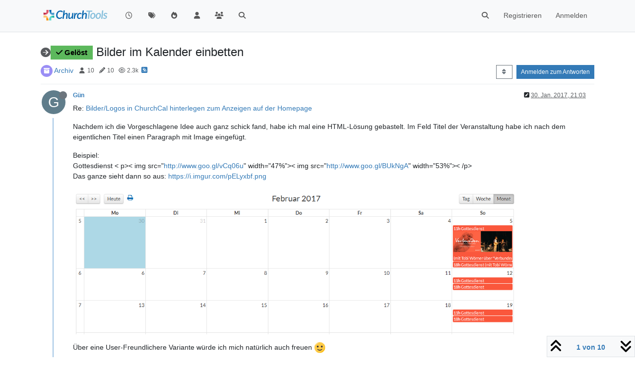

--- FILE ---
content_type: text/html; charset=utf-8
request_url: https://forum.church.tools/topic/3321/bilder-im-kalender-einbetten
body_size: 109860
content:
<!DOCTYPE html>
<html lang="de" data-dir="ltr" style="direction: ltr;">
<head>
	<title>Bilder im Kalender einbetten | ChurchTools Forum</title>
	<meta name="viewport" content="width&#x3D;device-width, initial-scale&#x3D;1.0" />
	<meta name="content-type" content="text/html; charset=UTF-8" />
	<meta name="apple-mobile-web-app-capable" content="yes" />
	<meta name="mobile-web-app-capable" content="yes" />
	<meta property="og:site_name" content="ChurchTools Forum" />
	<meta name="msapplication-badge" content="frequency=30; polling-uri=https://forum.church.tools/sitemap.xml" />
	<meta name="theme-color" content="#ffffff" />
	<meta name="keywords" content="ChurchTools,Verein,Jesus,Kirche,Mitgliederliste,ChMS,CMS,CRM" />
	<meta name="msapplication-square150x150logo" content="/assets/uploads/system/site-logo.png" />
	<meta name="title" content="Bilder im Kalender einbetten" />
	<meta property="og:title" content="Bilder im Kalender einbetten" />
	<meta property="og:type" content="article" />
	<meta property="article:published_time" content="2017-01-30T21:03:10.424Z" />
	<meta property="article:modified_time" content="2023-10-22T17:34:47.193Z" />
	<meta property="article:section" content="Archiv" />
	<meta name="description" content="Re: Bilder/Logos in ChurchCal hinterlegen zum Anzeigen auf der Homepage Nachdem ich die Vorgeschlagene Idee auch ganz schick fand, habe ich mal eine HTML-Lös..." />
	<meta property="og:description" content="Re: Bilder/Logos in ChurchCal hinterlegen zum Anzeigen auf der Homepage Nachdem ich die Vorgeschlagene Idee auch ganz schick fand, habe ich mal eine HTML-Lös..." />
	<meta property="og:image" content="https://forum.church.tools/assets/uploads/system/site-logo.png" />
	<meta property="og:image:url" content="https://forum.church.tools/assets/uploads/system/site-logo.png" />
	<meta property="og:image:width" content="983" />
	<meta property="og:image:height" content="913" />
	<meta property="og:url" content="https://forum.church.tools/topic/3321/bilder-im-kalender-einbetten" />
	
	<link rel="stylesheet" type="text/css" href="/assets/client.css?v=nvnce7960bk" />
	<link rel="icon" type="image/x-icon" href="/assets/uploads/system/favicon.ico?v&#x3D;nvnce7960bk" />
	<link rel="manifest" href="/manifest.webmanifest" crossorigin="use-credentials" />
	<link rel="search" type="application/opensearchdescription+xml" title="ChurchTools Forum" href="/osd.xml" />
	<link rel="apple-touch-icon" href="/assets/images/touch/512.png" />
	<link rel="icon" sizes="36x36" href="/assets/images/touch/36.png" />
	<link rel="icon" sizes="48x48" href="/assets/images/touch/48.png" />
	<link rel="icon" sizes="72x72" href="/assets/images/touch/72.png" />
	<link rel="icon" sizes="96x96" href="/assets/images/touch/96.png" />
	<link rel="icon" sizes="144x144" href="/assets/images/touch/144.png" />
	<link rel="icon" sizes="192x192" href="/assets/images/touch/192.png" />
	<link rel="icon" sizes="512x512" href="/assets/images/touch/512.png" />
	<link rel="prefetch" href="/assets/src/modules/composer.js?v&#x3D;nvnce7960bk" />
	<link rel="prefetch" href="/assets/src/modules/composer/uploads.js?v&#x3D;nvnce7960bk" />
	<link rel="prefetch" href="/assets/src/modules/composer/drafts.js?v&#x3D;nvnce7960bk" />
	<link rel="prefetch" href="/assets/src/modules/composer/tags.js?v&#x3D;nvnce7960bk" />
	<link rel="prefetch" href="/assets/src/modules/composer/categoryList.js?v&#x3D;nvnce7960bk" />
	<link rel="prefetch" href="/assets/src/modules/composer/resize.js?v&#x3D;nvnce7960bk" />
	<link rel="prefetch" href="/assets/src/modules/composer/autocomplete.js?v&#x3D;nvnce7960bk" />
	<link rel="prefetch" href="/assets/templates/composer.tpl?v&#x3D;nvnce7960bk" />
	<link rel="prefetch" href="/assets/language/de/topic.json?v&#x3D;nvnce7960bk" />
	<link rel="prefetch" href="/assets/language/de/modules.json?v&#x3D;nvnce7960bk" />
	<link rel="prefetch" href="/assets/language/de/tags.json?v&#x3D;nvnce7960bk" />
	<link rel="prefetch stylesheet" href="/assets/plugins/nodebb-plugin-markdown/styles/default.css" />
	<link rel="prefetch" href="/assets/language/de/markdown.json?v&#x3D;nvnce7960bk" />
	<link rel="stylesheet" href="https://forum.church.tools/assets/plugins/nodebb-plugin-emoji/emoji/styles.css?v&#x3D;nvnce7960bk" />
	<link rel="canonical" href="https://forum.church.tools/topic/3321/bilder-im-kalender-einbetten" />
	<link rel="alternate" type="application/rss+xml" href="/topic/3321.rss" />
	<link rel="up" href="https://forum.church.tools/category/45/archiv" />
	<link rel="author" href="https://forum.church.tools/user/gün" />
	

	<script>
		var config = JSON.parse('{"relative_path":"","upload_url":"/assets/uploads","asset_base_url":"/assets","assetBaseUrl":"/assets","siteTitle":"ChurchTools Forum","browserTitle":"ChurchTools Forum","titleLayout":"&#123;pageTitle&#125; | &#123;browserTitle&#125;","showSiteTitle":false,"maintenanceMode":false,"postQueue":0,"minimumTitleLength":3,"maximumTitleLength":255,"minimumPostLength":8,"maximumPostLength":32767,"minimumTagsPerTopic":0,"maximumTagsPerTopic":10,"minimumTagLength":3,"maximumTagLength":30,"undoTimeout":10000,"useOutgoingLinksPage":false,"allowGuestHandles":false,"allowTopicsThumbnail":false,"usePagination":false,"disableChat":false,"disableChatMessageEditing":false,"maximumChatMessageLength":1000,"socketioTransports":["polling","websocket"],"socketioOrigins":"https://forum.church.tools:*","websocketAddress":"","maxReconnectionAttempts":5,"reconnectionDelay":200,"topicsPerPage":100,"postsPerPage":100,"maximumFileSize":2048,"theme:id":"nodebb-theme-persona","theme:src":"","defaultLang":"de","userLang":"de","loggedIn":false,"uid":-1,"cache-buster":"v=nvnce7960bk","topicPostSort":"oldest_to_newest","categoryTopicSort":"recently_replied","csrf_token":false,"searchEnabled":true,"searchDefaultInQuick":"titles","bootswatchSkin":"","composer:showHelpTab":true,"enablePostHistory":true,"timeagoCutoff":30,"timeagoCodes":["af","am","ar","az-short","az","be","bg","bs","ca","cs","cy","da","de-short","de","dv","el","en-short","en","es-short","es","et","eu","fa-short","fa","fi","fr-short","fr","gl","he","hr","hu","hy","id","is","it-short","it","ja","jv","ko","ky","lt","lv","mk","nl","no","pl","pt-br-short","pt-br","pt-short","pt","ro","rs","ru","rw","si","sk","sl","sq","sr","sv","th","tr-short","tr","uk","ur","uz","vi","zh-CN","zh-TW"],"cookies":{"enabled":false,"message":"[[global:cookies.message]]","dismiss":"[[global:cookies.accept]]","link":"[[global:cookies.learn-more]]","link_url":"https:&#x2F;&#x2F;www.cookiesandyou.com"},"thumbs":{"size":512},"iconBackgrounds":["#f44336","#e91e63","#9c27b0","#673ab7","#3f51b5","#2196f3","#009688","#1b5e20","#33691e","#827717","#e65100","#ff5722","#795548","#607d8b"],"emailPrompt":1,"useragent":{"isYaBrowser":false,"isAuthoritative":true,"isMobile":false,"isMobileNative":false,"isTablet":false,"isiPad":false,"isiPod":false,"isiPhone":false,"isiPhoneNative":false,"isAndroid":false,"isAndroidNative":false,"isBlackberry":false,"isOpera":false,"isIE":false,"isEdge":false,"isIECompatibilityMode":false,"isSafari":false,"isFirefox":false,"isWebkit":false,"isChrome":true,"isKonqueror":false,"isOmniWeb":false,"isSeaMonkey":false,"isFlock":false,"isAmaya":false,"isPhantomJS":false,"isEpiphany":false,"isDesktop":true,"isWindows":false,"isLinux":false,"isLinux64":false,"isMac":true,"isChromeOS":false,"isBada":false,"isSamsung":false,"isRaspberry":false,"isBot":false,"isCurl":false,"isAndroidTablet":false,"isWinJs":false,"isKindleFire":false,"isSilk":false,"isCaptive":false,"isSmartTV":false,"isUC":false,"isFacebook":false,"isAlamoFire":false,"isElectron":false,"silkAccelerated":false,"browser":"Chrome","version":"131.0.0.0","os":"OS X","platform":"Apple Mac","geoIp":{},"source":"Mozilla/5.0 (Macintosh; Intel Mac OS X 10_15_7) AppleWebKit/537.36 (KHTML, like Gecko) Chrome/131.0.0.0 Safari/537.36; ClaudeBot/1.0; +claudebot@anthropic.com)","isWechat":false},"fontawesome":{"pro":false,"styles":["solid","brands","regular"],"version":"6.5.2"},"acpLang":"undefined","topicSearchEnabled":false,"disableCustomUserSkins":false,"defaultBootswatchSkin":"","composer-default":{},"spam-be-gone":{},"hideSubCategories":false,"hideCategoryLastPost":false,"enableQuickReply":false,"markdown":{"highlight":1,"hljsLanguages":["common"],"theme":"default.css","defaultHighlightLanguage":"","externalMark":false},"sso-google":{"style":"light"},"question-and-answer":{"defaultCid_4":"on","forceQuestions":"off","defaultCid_1":"off","defaultCid_26":"off","defaultCid_13":"off","defaultCid_20":"off","defaultCid_27":"off","defaultCid_17":"off","defaultCid_28":"off","defaultCid_18":"off","defaultCid_41":"off","defaultCid_42":"off","defaultCid_11":"off","defaultCid_29":"off","defaultCid_14":"off","defaultCid_21":"off","defaultCid_30":"off","defaultCid_15":"off","defaultCid_16":"off","defaultCid_31":"off","defaultCid_22":"off","defaultCid_32":"off","defaultCid_23":"off","defaultCid_25":"off","defaultCid_24":"off","defaultCid_33":"off","defaultCid_34":"off","defaultCid_35":"off","defaultCid_36":"off","defaultCid_37":"off","defaultCid_38":"off","defaultCid_39":"off","defaultCid_40":"off","defaultCid_43":"off"},"emojiCustomFirst":false}');
		var app = {
			user: JSON.parse('{"uid":0,"username":"Gast","displayname":"Gast","userslug":"","fullname":"Gast","email":"","icon:text":"?","icon:bgColor":"#aaa","groupTitle":"","groupTitleArray":[],"status":"offline","reputation":0,"email:confirmed":false,"unreadData":{"":{},"new":{},"watched":{},"unreplied":{}},"isAdmin":false,"isGlobalMod":false,"isMod":false,"privileges":{"chat":false,"chat:privileged":false,"upload:post:image":false,"upload:post:file":false,"signature":false,"invite":false,"group:create":false,"search:content":false,"search:users":false,"search:tags":false,"view:users":false,"view:tags":true,"view:groups":false,"local:login":false,"ban":false,"mute":false,"view:users:info":false},"blocks":[],"timeagoCode":"de","offline":true,"lastRoomId":null,"isEmailConfirmSent":false}')
		};

		document.documentElement.style.setProperty('--panel-offset', `${localStorage.getItem('panelOffset') || 0}px`);
	</script>

	
	
	<style>.topic-text{font-size:16px  !important}.answered .fa-question-circle::before{content:"\f00c"}</style>
	
</head>

<body class="page-topic page-topic-3321 page-topic-bilder-im-kalender-einbetten template-topic page-topic-category-45 page-topic-category-archiv parent-category-25 parent-category-45 page-status-200 theme-persona user-guest skin-noskin">
	<nav id="menu" class="slideout-menu hidden">
		<section class="menu-section" data-section="navigation">
	<ul class="menu-section-list text-bg-dark"></ul>
</section>


	</nav>
	<nav id="chats-menu" class="slideout-menu hidden">
		
	</nav>

	<main id="panel" class="slideout-panel">
		<nav class="navbar sticky-top navbar-expand-lg bg-light header border-bottom py-0" id="header-menu" component="navbar">
			<div class="container justify-content-start flex-nowrap">
							<div class="d-flex align-items-center me-auto" style="min-width: 0px;">
				<button type="button" class="navbar-toggler border-0" id="mobile-menu">
					<i class="fa fa-lg fa-fw fa-bars unread-count" ></i>
					<span component="unread/icon" class="notification-icon fa fa-fw fa-book unread-count" data-content="0" data-unread-url="/unread"></span>
				</button>
				<div class="d-inline-flex align-items-center" style="min-width: 0px;">
					
					<a class="navbar-brand" href="/">
						<img alt="" class=" forum-logo d-inline-block align-text-bottom" src="/assets/uploads/system/site-logo.png?v=nvnce7960bk" />
					</a>
					
					
				</div>
			</div>

			
			<div class="navbar-search visible-xs">
				<form action="/search" method="GET">
					<button type="button" class="btn btn-link"><i class="fa fa-lg fa-fw fa-search" title="Suche"></i></button>
					<input autocomplete="off" type="text" class="form-control hidden" name="term" placeholder="Suche"/>
					<button class="btn btn-primary hidden" type="submit"></button>
					<input type="text" class="hidden" name="in" value="titles" />
				</form>
				<div class="quick-search-container dropdown-menu d-block mt-2 hidden">
					<div class="quick-search-results-container"></div>
				</div>
			</div>
			

			

			<div component="navbar/title" class="visible-xs hidden">
				<span></span>
			</div>

			<div id="nav-dropdown" class="collapse navbar-collapse d-none d-lg-block">
				<ul id="main-nav" class="navbar-nav me-auto mb-2 mb-lg-0">
					
					
					<li class="nav-item " title="Aktuell">
						<a class="nav-link navigation-link "
						 href="&#x2F;recent" >
							
							<i class="fa fa-fw fa-clock-o" data-content=""></i>
							
							
							<span class="visible-xs-inline">Aktuell</span>
							
							
						</a>
						
					</li>
					
					
					
					<li class="nav-item " title="Tags">
						<a class="nav-link navigation-link "
						 href="&#x2F;tags" >
							
							<i class="fa fa-fw fa-tags" data-content=""></i>
							
							
							<span class="visible-xs-inline">Tags</span>
							
							
						</a>
						
					</li>
					
					
					
					<li class="nav-item " title="Beliebt">
						<a class="nav-link navigation-link "
						 href="&#x2F;popular" >
							
							<i class="fa fa-fw fa-fire" data-content=""></i>
							
							
							<span class="visible-xs-inline">Beliebt</span>
							
							
						</a>
						
					</li>
					
					
					
					<li class="nav-item " title="Benutzer">
						<a class="nav-link navigation-link "
						 href="&#x2F;users" >
							
							<i class="fa fa-fw fa-user" data-content=""></i>
							
							
							<span class="visible-xs-inline">Benutzer</span>
							
							
						</a>
						
					</li>
					
					
					
					<li class="nav-item " title="Gruppen">
						<a class="nav-link navigation-link "
						 href="&#x2F;groups" >
							
							<i class="fa fa-fw fa-group" data-content=""></i>
							
							
							<span class="visible-xs-inline">Gruppen</span>
							
							
						</a>
						
					</li>
					
					
					
					<li class="nav-item " title="Suche">
						<a class="nav-link navigation-link "
						 href="&#x2F;search" >
							
							<i class="fa fa-fw fa-search" data-content=""></i>
							
							
							<span class="visible-xs-inline">Suche</span>
							
							
						</a>
						
					</li>
					
					
				</ul>
				<ul class="navbar-nav mb-2 mb-lg-0 hidden-xs">
					<li class="nav-item">
						<a href="#" id="reconnect" class="nav-link hide" title="Es scheint als hättest du die Verbindung zu ChurchTools Forum verloren, bitte warte während wir versuchen sie wieder aufzubauen.">
							<i class="fa fa-check"></i>
						</a>
					</li>
				</ul>
				
				<div class="navbar-nav mb-2 mb-lg-0 position-relative">
					<form component="search/form" id="search-form" class="d-flex justify-content-end align-items-center" role="search" method="GET">
	<div component="search/fields" class="hidden" id="search-fields">
		<div class="input-group flex-nowrap">
			<input autocomplete="off" type="text" class="form-control" placeholder="Suche" name="query" value="">

			<a href="/search" class="btn btn-outline-secondary" aria-label="Tippen, um zu suchen">
				<i class="fa fa-gears fa-fw"></i>
			</a>
		</div>

		<div id="quick-search-container" class="quick-search-container dropdown-menu d-block mt-2 hidden">
			<div class="form-check filter-category mb-2 ms-4">
				<input class="form-check-input" type="checkbox" checked>
				<label class="form-check-label name"></label>
			</div>

			<div class="text-center loading-indicator"><i class="fa fa-spinner fa-spin"></i></div>
			<div class="quick-search-results-container"></div>
		</div>
		<button type="submit" class="btn btn-outline-secondary hide">Suche</button>
	</div>

	<div id="" class="nav-item"><a component="search/button" id="search-button" href="#" class="nav-link"><i class="fa fa-search fa-fw" title="Search"></i></a></div>
</form>

				</div>
				

				
				
				<ul id="logged-out-menu" class="navbar-nav me-0 mb-2 mb-lg-0 align-items-center">
					
					<li class="nav-item">
						<a class="nav-link" href="/register">
							<i class="fa fa-pencil fa-fw d-inline-block d-sm-none"></i>
							<span>Registrieren</span>
						</a>
					</li>
					
					<li class="nav-item">
						<a class="nav-link" href="/login">
							<i class="fa fa-sign-in fa-fw d-inline-block d-sm-none"></i>
							<span>Anmelden</span>
						</a>
					</li>
				</ul>
				
				
			</div>

			</div>
		</nav>
		<script>
			const rect = document.getElementById('header-menu').getBoundingClientRect();
			const offset = Math.max(0, rect.bottom);
			document.documentElement.style.setProperty('--panel-offset', offset + `px`);
		</script>
		<div class="container pt-3" id="content">
		<noscript>
    <div class="alert alert-danger">
        <p>
            Your browser does not seem to support JavaScript. As a result, your viewing experience will be diminished, and you have been placed in <strong>read-only mode</strong>.
        </p>
        <p>
            Please download a browser that supports JavaScript, or enable it if it's disabled (i.e. NoScript).
        </p>
    </div>
</noscript>
		
<script type="application/ld+json">
  {
    "@context": "https://schema.org",
    "@type": "QAPage",
    "mainEntity": {
      "@type": "Question",
      "name": "Bilder im Kalender einbetten",
      "text": "<p dir=\"auto\">Re: <a href=\"/topic/2462/bilder-logos-in-churchcal-hinterlegen-zum-anzeigen-auf-der-homepage\">Bilder/Logos in ChurchCal hinterlegen zum Anzeigen auf der Homepage</a></p>\n<p dir=\"auto\">Nachdem ich die Vorgeschlagene Idee auch ganz schick fand, habe ich mal eine HTML-Lösung gebastelt. Im Feld Titel der Veranstaltung habe ich nach dem eigentlichen Titel einen Paragraph mit Image eingefügt.</p>\n<p dir=\"auto\">Beispiel:<br />\nGottesdienst &lt; p&gt;&lt; img  src=\"<a href=\"http://www.goo.gl/vCq06u\" rel=\"nofollow ugc\">http://www.goo.gl/vCq06u</a>\" width=\"47%\"&gt;&lt; img  src=\"<a href=\"http://www.goo.gl/BUkNgA\" rel=\"nofollow ugc\">http://www.goo.gl/BUkNgA</a>\" width=\"53%\"&gt;&lt; /p&gt;<br />\nDas ganze sieht dann so aus: <a href=\"https://i.imgur.com/pELyxbf.png\" rel=\"nofollow ugc\">https://i.imgur.com/pELyxbf.png</a></p>\n<p dir=\"auto\"><img src=\"https://i.imgur.com/pELyxbf.png\" alt=\"Das ganze sieht dann so aus\" class=\" img-fluid img-markdown\" /></p>\n<p dir=\"auto\">Über eine User-Freundlichere Variante würde ich mich natürlich auch freuen <img src=\"https://forum.church.tools/assets/plugins/nodebb-plugin-emoji/emoji/emoji-one/1f642.png?v=nvnce7960bk\" class=\"not-responsive emoji emoji-emoji-one emoji--slightly_smiling_face\" style=\"height:23px;width:auto;vertical-align:middle\" title=\":)\" alt=\"🙂\" /></p>\n<p dir=\"auto\">Herzlichen Gruß,<br />\nGün vom Jesustreff Stuttgart</p>\n",
      "url": "",
      "answerCount": 9,
      "upvoteCount": 17,
      "dateCreated": "2017-01-30T21:03:10.424Z",
      "author": {
        "@type": "Person",
        "name": "Gün",
        "url": "/user/gün"
      },
      "acceptedAnswer": [
        
      ],
      "suggestedAnswer": [
        
        {
          "@type": "Answer",
          "text": "<p dir=\"auto\">Ich würde mich freuen wenn wir pdfs anhängen könnten.</p>\n",
          "dateCreated": "2018-11-20T10:31:10.918Z",
          "url": "/post/19118",
          "author": {
            "@type": "Person",
            "name": "ChrisQ",
            "url": "/user/chrisq"
          },
          "upvoteCount": 1
        }
        
      ]
    }
  }
</script>
<div data-widget-area="header">
	
</div>
<div class="row mb-5">
	<div class="topic col-lg-12" itemid="/topic/3321/bilder-im-kalender-einbetten" itemscope itemtype="https://schema.org/DiscussionForumPosting">
		<meta itemprop="datePublished" content="2017-01-30T21:03:10.424Z">
		<meta itemprop="dateModified" content="2023-10-22T17:34:47.193Z">
		<meta itemprop="author" itemscope itemtype="https://schema.org/Person" itemref="topicAuthorName topicAuthorUrl">
		<meta id="topicAuthorName" itemprop="name" content="Gün">
		<meta id="topicAuthorUrl" itemprop="url" content="/user/gün">
		<div class="topic-header sticky-top">
			<h1 component="post/header" class="" itemprop="name">
				<span class="topic-title">
					<span component="topic/labels" class="d-inline-flex gap-2 align-items-center">
						<i component="topic/scheduled" class="fa fa-clock-o hidden" title="Geplant"></i>
						<i component="topic/pinned" class="fa fa-thumb-tack hidden" title="Angeheftet"></i>
						<i component="topic/locked" class="fa fa-lock hidden" title="Gesperrt"></i>
						<i class="fa fa-arrow-circle-right " title="Verschoben"></i>
						<span class="lh-1 align-middle"><span class="answered badge border text-bg-success border-success"><i class="fa fa-check"></i><span> Gelöst</span></span></span>
					</span>
					<span component="topic/title">Bilder im Kalender einbetten</span>
				</span>
			</h1>

			<div class="topic-info clearfix">
				<div class="category-item d-inline-block">
					<span class="icon d-inline-flex justify-content-center align-items-center align-middle rounded-circle" style="background-color: #9a8ef5; border-color: #9a8ef5!important; color: #ffffff; width:24px; height: 24px; font-size: 12px;"><i class="fa fa-fw fa-archive"></i></span>
					<a href="/category/45/archiv">Archiv</a>
				</div>

				<div data-tid="3321" component="topic/tags" class="tags tag-list d-inline-block hidden-xs">
					
				</div>
				<div class="d-inline-block hidden-xs">
					<div class="stats text-muted">
	<i class="fa fa-fw fa-user" title="Kommentatoren"></i>
	<span title="10">10</span>
</div>
<div class="stats text-muted">
	<i class="fa fa-fw fa-pencil" title="Beiträge"></i>
	<span component="topic/post-count" title="10">10</span>
</div>
<div class="stats text-muted">
	<i class="fa fa-fw fa-eye" title="Aufrufe"></i>
	<span title="2285">2.3k</span>
</div>
				</div>
				
				<a class="hidden-xs" target="_blank" href="/topic/3321.rss"><i class="fa fa-rss-square"></i></a>
				
				

				<div class="topic-main-buttons float-end d-inline-block">
	<span class="loading-indicator btn float-start hidden" done="0">
		<span class="hidden-xs">Lade mehr Beiträge</span> <i class="fa fa-refresh fa-spin"></i>
	</span>

	

	

	<div title="Sortieren nach" class="btn-group bottom-sheet hidden-xs" component="thread/sort">
	<button class="btn btn-sm btn-outline-secondary dropdown-toggle" data-bs-toggle="dropdown" aria-haspopup="true" aria-expanded="false" aria-label="Post sort option, Älteste zuerst">
	<i class="fa fa-fw fa-sort"></i></button>
	<ul class="dropdown-menu dropdown-menu-end" role="menu">
		<li><a class="dropdown-item" href="#" class="oldest_to_newest" data-sort="oldest_to_newest" role="menuitem"><i class="fa fa-fw"></i> Älteste zuerst</a></li>
		<li><a class="dropdown-item" href="#" class="newest_to_oldest" data-sort="newest_to_oldest" role="menuitem"><i class="fa fa-fw"></i> Neuste zuerst</a></li>
		<li><a class="dropdown-item" href="#" class="most_votes" data-sort="most_votes" role="menuitem"><i class="fa fa-fw"></i> Meiste Stimmen</a></li>
	</ul>
</div>


	<div class="d-inline-block">
	
	</div>
	<div component="topic/reply/container" class="btn-group action-bar bottom-sheet hidden">
	<a href="/compose?tid=3321" class="btn btn-sm btn-primary" component="topic/reply" data-ajaxify="false" role="button"><i class="fa fa-reply visible-xs-inline"></i><span class="visible-sm-inline visible-md-inline visible-lg-inline"> Antworten</span></a>
	<button type="button" class="btn btn-sm btn-primary dropdown-toggle" data-bs-toggle="dropdown" aria-haspopup="true" aria-expanded="false">
		<span class="caret"></span>
	</button>
	<ul class="dropdown-menu dropdown-menu-end" role="menu">
		<li><a class="dropdown-item" href="#" component="topic/reply-as-topic" role="menuitem">In einem neuen Thema antworten</a></li>
	</ul>
</div>




<a component="topic/reply/guest" href="/login" class="btn btn-sm btn-primary">Anmelden zum Antworten</a>


</div>

			</div>
		</div>
		

		


		
		<div component="topic/deleted/message" class="alert alert-warning mt-3 hidden d-flex justify-content-between flex-wrap">
    <span>Dieses Thema wurde gelöscht. Nur Nutzer mit entsprechenden Rechten können es sehen.</span>
    <span>
        
    </span>
</div>
		

		<ul component="topic" class="posts timeline" data-tid="3321" data-cid="45">
			
				<li component="post" class="  topic-owner-post" data-index="0" data-pid="13378" data-uid="2049" data-timestamp="1485810190424" data-username="Gün" data-userslug="gün" itemprop="comment" itemtype="http://schema.org/Comment" itemscope>
					<a component="post/anchor" data-index="0" id="1"></a>

					<meta itemprop="datePublished" content="2017-01-30T21:03:10.424Z">
					<meta itemprop="dateModified" content="2017-01-30T21:04:49.696Z">

					

<div class="clearfix post-header">
	<div class="icon float-start">
		<a href="/user/gün">
			<span  alt="Gün" title="Gün" data-uid="2049" loading="lazy" aria-label="User avatar for Gün" class="avatar  avatar-rounded" component="user/picture" style="--avatar-size: 48px; background-color: #607d8b;">G</span>
			<i component="user/status" class="fa fa-circle status offline" title="Offline"></i>
		</a>
	</div>

	<small class="d-flex">
		<div class="d-flex align-items-center gap-1 flex-wrap w-100">
			<strong class="text-nowrap">
				<a href="/user/gün" itemprop="author" data-username="Gün" data-uid="2049">Gün</a>
			</strong>

			

			

			<span class="visible-xs-inline-block visible-sm-inline-block visible-md-inline-block visible-lg-inline-block">
				

				<span>
					
				</span>
			</span>
			<div class="d-flex align-items-center gap-1 flex-grow-1 justify-content-end">
				<span>
					<i component="post/edit-indicator" class="fa fa-pencil-square edit-icon "></i>

					<span data-editor="gün" component="post/editor" class="hidden">zuletzt editiert von Gün <span class="timeago" title="30.01.17&#44; 22:04"></span></span>

					<span class="visible-xs-inline-block visible-sm-inline-block visible-md-inline-block visible-lg-inline-block">
						<a class="permalink text-muted" href="/post/13378"><span class="timeago" title="2017-01-30T21:03:10.424Z"></span></a>
					</span>
				</span>
				<span class="bookmarked"><i class="fa fa-bookmark-o"></i></span>
			</div>
		</div>
	</small>
</div>

<br />

<div class="content" component="post/content" itemprop="text">
	<p dir="auto">Re: <a href="/topic/2462/bilder-logos-in-churchcal-hinterlegen-zum-anzeigen-auf-der-homepage">Bilder/Logos in ChurchCal hinterlegen zum Anzeigen auf der Homepage</a></p>
<p dir="auto">Nachdem ich die Vorgeschlagene Idee auch ganz schick fand, habe ich mal eine HTML-Lösung gebastelt. Im Feld Titel der Veranstaltung habe ich nach dem eigentlichen Titel einen Paragraph mit Image eingefügt.</p>
<p dir="auto">Beispiel:<br />
Gottesdienst &lt; p&gt;&lt; img  src="<a href="http://www.goo.gl/vCq06u" rel="nofollow ugc">http://www.goo.gl/vCq06u</a>" width="47%"&gt;&lt; img  src="<a href="http://www.goo.gl/BUkNgA" rel="nofollow ugc">http://www.goo.gl/BUkNgA</a>" width="53%"&gt;&lt; /p&gt;<br />
Das ganze sieht dann so aus: <a href="https://i.imgur.com/pELyxbf.png" rel="nofollow ugc">https://i.imgur.com/pELyxbf.png</a></p>
<p dir="auto"><img src="https://i.imgur.com/pELyxbf.png" alt="Das ganze sieht dann so aus" class=" img-fluid img-markdown" /></p>
<p dir="auto">Über eine User-Freundlichere Variante würde ich mich natürlich auch freuen <img src="https://forum.church.tools/assets/plugins/nodebb-plugin-emoji/emoji/emoji-one/1f642.png?v=nvnce7960bk" class="not-responsive emoji emoji-emoji-one emoji--slightly_smiling_face" style="height:23px;width:auto;vertical-align:middle" title=":)" alt="🙂" /></p>
<p dir="auto">Herzlichen Gruß,<br />
Gün vom Jesustreff Stuttgart</p>

</div>

<div class="post-footer">
	
	<div component="post/signature" data-uid="2049" class="post-signature"><p dir="auto">Herzlichen Gruß,<br />
Gün vom Jesustreff</p>
</div>
	

	<div class="clearfix">
	
	<a component="post/reply-count" data-target-component="post/replies/container" href="#" class="threaded-replies user-select-none float-start text-muted ">
		<span component="post/reply-count/avatars" class="avatars d-inline-flex gap-1 align-items-top hidden-xs ">
			
			<span><img  alt="MaxStro" title="MaxStro" data-uid="220" loading="lazy" aria-label="User avatar for MaxStro" class="avatar  avatar-rounded" component="avatar/picture" src="https://i.imgur.com/GJCD8a7.jpg" style="--avatar-size: 16px;" onError="this.remove();" itemprop="image" /><span  alt="MaxStro" title="MaxStro" data-uid="220" loading="lazy" aria-label="User avatar for MaxStro" class="avatar  avatar-rounded" component="avatar/icon" style="--avatar-size: 16px; background-color: #3f51b5;">M</span></span>
			
			<span><span  alt="Gabi" title="Gabi" data-uid="2566" loading="lazy" aria-label="User avatar for Gabi" class="avatar  avatar-rounded" component="avatar/icon" style="--avatar-size: 16px; background-color: #1b5e20;">G</span></span>
			
			
		</span>

		<span class="replies-count small" component="post/reply-count/text" data-replies="2">2 Antworten</span>
		<span class="replies-last hidden-xs small">Letzte Antwort <span class="timeago" title="2017-01-31T21:08:05.687Z"></span></span>

		<i class="fa fa-fw fa-chevron-right" component="post/replies/open"></i>
		<i class="fa fa-fw fa-chevron-down hidden" component="post/replies/close"></i>
		<i class="fa fa-fw fa-spin fa-spinner hidden" component="post/replies/loading"></i>
	</a>
	

	<small class="d-flex justify-content-end align-items-center gap-1" component="post/actions">
		<!-- This partial intentionally left blank; overwritten by nodebb-plugin-reactions -->
		<span class="post-tools">
			<a component="post/reply" href="#" class="user-select-none hidden">Antworten</a>
			<a component="post/quote" href="#" class="user-select-none hidden">Zitieren</a>
		</span>

		
		<span class="votes">
			<a component="post/upvote" href="#" class="">
				<i class="fa fa-chevron-up"></i>
			</a>

			<span component="post/vote-count" data-votes="17">17</span>

			
			<a component="post/downvote" href="#" class="">
				<i class="fa fa-chevron-down"></i>
			</a>
			
		</span>
		

		<span component="post/tools" class="dropdown moderator-tools bottom-sheet d-inline-block ">
	<a class="dropdown-toggle d-block" href="#" data-bs-toggle="dropdown" aria-haspopup="true" aria-expanded="false"><i class="fa fa-fw fa-ellipsis-v"></i></a>
	<ul class="dropdown-menu dropdown-menu-end" role="menu"></ul>
</span>

	</small>
	</div>
	<div component="post/replies/container"></div>
</div>

				</li>
				
				
				
			
				<li component="post" class="  " data-index="1" data-pid="13397" data-uid="220" data-timestamp="1485896885687" data-username="MaxStro" data-userslug="maxstro" itemprop="comment" itemtype="http://schema.org/Comment" itemscope>
					<a component="post/anchor" data-index="1" id="2"></a>

					<meta itemprop="datePublished" content="2017-01-31T21:08:05.687Z">
					<meta itemprop="dateModified" content="">

					

<div class="clearfix post-header">
	<div class="icon float-start">
		<a href="/user/maxstro">
			<img  alt="MaxStro" title="MaxStro" data-uid="220" loading="lazy" aria-label="User avatar for MaxStro" class="avatar  avatar-rounded" component="user/picture" src="https://i.imgur.com/GJCD8a7.jpg" style="--avatar-size: 48px;" onError="this.remove();" itemprop="image" /><span  alt="MaxStro" title="MaxStro" data-uid="220" loading="lazy" aria-label="User avatar for MaxStro" class="avatar  avatar-rounded" component="user/picture" style="--avatar-size: 48px; background-color: #3f51b5;">M</span>
			<i component="user/status" class="fa fa-circle status offline" title="Offline"></i>
		</a>
	</div>

	<small class="d-flex">
		<div class="d-flex align-items-center gap-1 flex-wrap w-100">
			<strong class="text-nowrap">
				<a href="/user/maxstro" itemprop="author" data-username="MaxStro" data-uid="220">MaxStro</a>
			</strong>

			

			

			<span class="visible-xs-inline-block visible-sm-inline-block visible-md-inline-block visible-lg-inline-block">
				
				<a component="post/parent" class="btn btn-sm btn-outline-secondary hidden-xs" data-topid="13378" href="/post/13378"><i class="fa fa-reply"></i> @Gün</a>
				

				<span>
					
				</span>
			</span>
			<div class="d-flex align-items-center gap-1 flex-grow-1 justify-content-end">
				<span>
					<i component="post/edit-indicator" class="fa fa-pencil-square edit-icon hidden"></i>

					<span data-editor="" component="post/editor" class="hidden">zuletzt editiert von  <span class="timeago" title="Invalid Date"></span></span>

					<span class="visible-xs-inline-block visible-sm-inline-block visible-md-inline-block visible-lg-inline-block">
						<a class="permalink text-muted" href="/post/13397"><span class="timeago" title="2017-01-31T21:08:05.687Z"></span></a>
					</span>
				</span>
				<span class="bookmarked"><i class="fa fa-bookmark-o"></i></span>
			</div>
		</div>
	</small>
</div>

<br />

<div class="content" component="post/content" itemprop="text">
	<p dir="auto"><a class="mention plugin-mentions-user plugin-mentions-a" href="https://forum.church.tools/uid/2049">@Gün</a> das ist ja mal schön...</p>
<p dir="auto">Wenn jetzt ein Bild direkt zum Termin hochgeladen werden kann und auch noch für nen Abruf auf ner Homepage bereitgestellt werden kann wäre das klasse. Denke hier grad an das WordPress Plugin.</p>

</div>

<div class="post-footer">
	
	<div component="post/signature" data-uid="220" class="post-signature"><p dir="auto">CT hosting</p>
</div>
	

	<div class="clearfix">
	
	<a component="post/reply-count" data-target-component="post/replies/container" href="#" class="threaded-replies user-select-none float-start text-muted hidden">
		<span component="post/reply-count/avatars" class="avatars d-inline-flex gap-1 align-items-top hidden-xs ">
			
			
		</span>

		<span class="replies-count small" component="post/reply-count/text" data-replies="0">1 Antwort</span>
		<span class="replies-last hidden-xs small">Letzte Antwort <span class="timeago" title=""></span></span>

		<i class="fa fa-fw fa-chevron-right" component="post/replies/open"></i>
		<i class="fa fa-fw fa-chevron-down hidden" component="post/replies/close"></i>
		<i class="fa fa-fw fa-spin fa-spinner hidden" component="post/replies/loading"></i>
	</a>
	

	<small class="d-flex justify-content-end align-items-center gap-1" component="post/actions">
		<!-- This partial intentionally left blank; overwritten by nodebb-plugin-reactions -->
		<span class="post-tools">
			<a component="post/reply" href="#" class="user-select-none hidden">Antworten</a>
			<a component="post/quote" href="#" class="user-select-none hidden">Zitieren</a>
		</span>

		
		<span class="votes">
			<a component="post/upvote" href="#" class="">
				<i class="fa fa-chevron-up"></i>
			</a>

			<span component="post/vote-count" data-votes="0">0</span>

			
			<a component="post/downvote" href="#" class="">
				<i class="fa fa-chevron-down"></i>
			</a>
			
		</span>
		

		<span component="post/tools" class="dropdown moderator-tools bottom-sheet d-inline-block ">
	<a class="dropdown-toggle d-block" href="#" data-bs-toggle="dropdown" aria-haspopup="true" aria-expanded="false"><i class="fa fa-fw fa-ellipsis-v"></i></a>
	<ul class="dropdown-menu dropdown-menu-end" role="menu"></ul>
</span>

	</small>
	</div>
	<div component="post/replies/container"></div>
</div>

				</li>
				
				
				
			
				<li component="post" class="  " data-index="2" data-pid="17120" data-uid="2418" data-timestamp="1521452236620" data-username="MarcoMB" data-userslug="marcomb" itemprop="comment" itemtype="http://schema.org/Comment" itemscope>
					<a component="post/anchor" data-index="2" id="3"></a>

					<meta itemprop="datePublished" content="2018-03-19T09:37:16.620Z">
					<meta itemprop="dateModified" content="">

					

<div class="clearfix post-header">
	<div class="icon float-start">
		<a href="/user/marcomb">
			<span  alt="MarcoMB" title="MarcoMB" data-uid="2418" loading="lazy" aria-label="User avatar for MarcoMB" class="avatar  avatar-rounded" component="user/picture" style="--avatar-size: 48px; background-color: #ff5722;">M</span>
			<i component="user/status" class="fa fa-circle status offline" title="Offline"></i>
		</a>
	</div>

	<small class="d-flex">
		<div class="d-flex align-items-center gap-1 flex-wrap w-100">
			<strong class="text-nowrap">
				<a href="/user/marcomb" itemprop="author" data-username="MarcoMB" data-uid="2418">MarcoMB</a>
			</strong>

			

			

			<span class="visible-xs-inline-block visible-sm-inline-block visible-md-inline-block visible-lg-inline-block">
				

				<span>
					
				</span>
			</span>
			<div class="d-flex align-items-center gap-1 flex-grow-1 justify-content-end">
				<span>
					<i component="post/edit-indicator" class="fa fa-pencil-square edit-icon hidden"></i>

					<span data-editor="" component="post/editor" class="hidden">zuletzt editiert von  <span class="timeago" title="Invalid Date"></span></span>

					<span class="visible-xs-inline-block visible-sm-inline-block visible-md-inline-block visible-lg-inline-block">
						<a class="permalink text-muted" href="/post/17120"><span class="timeago" title="2018-03-19T09:37:16.620Z"></span></a>
					</span>
				</span>
				<span class="bookmarked"><i class="fa fa-bookmark-o"></i></span>
			</div>
		</div>
	</small>
</div>

<br />

<div class="content" component="post/content" itemprop="text">
	<p dir="auto">Auch wenn das Thema schon recht alt ist, würde ich es gerne nochmal aufgreifen, da es bei uns gerade sehr aktuell ist.<br />
Gibt es hierzu schon eine gute Lösung, bzw wird an einer gearbeitet?<br />
Wir entwickeln gerade eine neue Website mit WordPress und da wäre es echt hilfreich, wenn wir bei "besonderen" Events gleich den Flyer an den Termin anhängen könnten.</p>

</div>

<div class="post-footer">
	

	<div class="clearfix">
	
	<a component="post/reply-count" data-target-component="post/replies/container" href="#" class="threaded-replies user-select-none float-start text-muted hidden">
		<span component="post/reply-count/avatars" class="avatars d-inline-flex gap-1 align-items-top hidden-xs ">
			
			
		</span>

		<span class="replies-count small" component="post/reply-count/text" data-replies="0">1 Antwort</span>
		<span class="replies-last hidden-xs small">Letzte Antwort <span class="timeago" title=""></span></span>

		<i class="fa fa-fw fa-chevron-right" component="post/replies/open"></i>
		<i class="fa fa-fw fa-chevron-down hidden" component="post/replies/close"></i>
		<i class="fa fa-fw fa-spin fa-spinner hidden" component="post/replies/loading"></i>
	</a>
	

	<small class="d-flex justify-content-end align-items-center gap-1" component="post/actions">
		<!-- This partial intentionally left blank; overwritten by nodebb-plugin-reactions -->
		<span class="post-tools">
			<a component="post/reply" href="#" class="user-select-none hidden">Antworten</a>
			<a component="post/quote" href="#" class="user-select-none hidden">Zitieren</a>
		</span>

		
		<span class="votes">
			<a component="post/upvote" href="#" class="">
				<i class="fa fa-chevron-up"></i>
			</a>

			<span component="post/vote-count" data-votes="1">1</span>

			
			<a component="post/downvote" href="#" class="">
				<i class="fa fa-chevron-down"></i>
			</a>
			
		</span>
		

		<span component="post/tools" class="dropdown moderator-tools bottom-sheet d-inline-block ">
	<a class="dropdown-toggle d-block" href="#" data-bs-toggle="dropdown" aria-haspopup="true" aria-expanded="false"><i class="fa fa-fw fa-ellipsis-v"></i></a>
	<ul class="dropdown-menu dropdown-menu-end" role="menu"></ul>
</span>

	</small>
	</div>
	<div component="post/replies/container"></div>
</div>

				</li>
				
				
				
			
				<li component="post" class="  " data-index="3" data-pid="18052" data-uid="1831" data-timestamp="1532004998768" data-username="sctech" data-userslug="sctech" itemprop="comment" itemtype="http://schema.org/Comment" itemscope>
					<a component="post/anchor" data-index="3" id="4"></a>

					<meta itemprop="datePublished" content="2018-07-19T12:56:38.768Z">
					<meta itemprop="dateModified" content="">

					

<div class="clearfix post-header">
	<div class="icon float-start">
		<a href="/user/sctech">
			<img  alt="sctech" title="sctech" data-uid="1831" loading="lazy" aria-label="User avatar for sctech" class="avatar  avatar-rounded" component="user/picture" src="/assets/uploads/profile/uid-1831/1831-profileavatar-1695805887471.jpeg" style="--avatar-size: 48px;" onError="this.remove();" itemprop="image" /><span  alt="sctech" title="sctech" data-uid="1831" loading="lazy" aria-label="User avatar for sctech" class="avatar  avatar-rounded" component="user/picture" style="--avatar-size: 48px; background-color: #3f51b5;">S</span>
			<i component="user/status" class="fa fa-circle status offline" title="Offline"></i>
		</a>
	</div>

	<small class="d-flex">
		<div class="d-flex align-items-center gap-1 flex-wrap w-100">
			<strong class="text-nowrap">
				<a href="/user/sctech" itemprop="author" data-username="sctech" data-uid="1831">sctech</a>
			</strong>

			

			

			<span class="visible-xs-inline-block visible-sm-inline-block visible-md-inline-block visible-lg-inline-block">
				

				<span>
					
				</span>
			</span>
			<div class="d-flex align-items-center gap-1 flex-grow-1 justify-content-end">
				<span>
					<i component="post/edit-indicator" class="fa fa-pencil-square edit-icon hidden"></i>

					<span data-editor="" component="post/editor" class="hidden">zuletzt editiert von  <span class="timeago" title="Invalid Date"></span></span>

					<span class="visible-xs-inline-block visible-sm-inline-block visible-md-inline-block visible-lg-inline-block">
						<a class="permalink text-muted" href="/post/18052"><span class="timeago" title="2018-07-19T12:56:38.768Z"></span></a>
					</span>
				</span>
				<span class="bookmarked"><i class="fa fa-bookmark-o"></i></span>
			</div>
		</div>
	</small>
</div>

<br />

<div class="content" component="post/content" itemprop="text">
	<p dir="auto">Ich würde mich auch über eine bessere Lösung freuen!</p>

</div>

<div class="post-footer">
	

	<div class="clearfix">
	
	<a component="post/reply-count" data-target-component="post/replies/container" href="#" class="threaded-replies user-select-none float-start text-muted hidden">
		<span component="post/reply-count/avatars" class="avatars d-inline-flex gap-1 align-items-top hidden-xs ">
			
			
		</span>

		<span class="replies-count small" component="post/reply-count/text" data-replies="0">1 Antwort</span>
		<span class="replies-last hidden-xs small">Letzte Antwort <span class="timeago" title=""></span></span>

		<i class="fa fa-fw fa-chevron-right" component="post/replies/open"></i>
		<i class="fa fa-fw fa-chevron-down hidden" component="post/replies/close"></i>
		<i class="fa fa-fw fa-spin fa-spinner hidden" component="post/replies/loading"></i>
	</a>
	

	<small class="d-flex justify-content-end align-items-center gap-1" component="post/actions">
		<!-- This partial intentionally left blank; overwritten by nodebb-plugin-reactions -->
		<span class="post-tools">
			<a component="post/reply" href="#" class="user-select-none hidden">Antworten</a>
			<a component="post/quote" href="#" class="user-select-none hidden">Zitieren</a>
		</span>

		
		<span class="votes">
			<a component="post/upvote" href="#" class="">
				<i class="fa fa-chevron-up"></i>
			</a>

			<span component="post/vote-count" data-votes="0">0</span>

			
			<a component="post/downvote" href="#" class="">
				<i class="fa fa-chevron-down"></i>
			</a>
			
		</span>
		

		<span component="post/tools" class="dropdown moderator-tools bottom-sheet d-inline-block ">
	<a class="dropdown-toggle d-block" href="#" data-bs-toggle="dropdown" aria-haspopup="true" aria-expanded="false"><i class="fa fa-fw fa-ellipsis-v"></i></a>
	<ul class="dropdown-menu dropdown-menu-end" role="menu"></ul>
</span>

	</small>
	</div>
	<div component="post/replies/container"></div>
</div>

				</li>
				
				
				
			
				<li component="post" class="  " data-index="4" data-pid="19118" data-uid="2601" data-timestamp="1542709870918" data-username="ChrisQ" data-userslug="chrisq" itemprop="comment" itemtype="http://schema.org/Comment" itemscope>
					<a component="post/anchor" data-index="4" id="5"></a>

					<meta itemprop="datePublished" content="2018-11-20T10:31:10.918Z">
					<meta itemprop="dateModified" content="">

					

<div class="clearfix post-header">
	<div class="icon float-start">
		<a href="/user/chrisq">
			<span  alt="ChrisQ" title="ChrisQ" data-uid="2601" loading="lazy" aria-label="User avatar for ChrisQ" class="avatar  avatar-rounded" component="user/picture" style="--avatar-size: 48px; background-color: #795548;">C</span>
			<i component="user/status" class="fa fa-circle status offline" title="Offline"></i>
		</a>
	</div>

	<small class="d-flex">
		<div class="d-flex align-items-center gap-1 flex-wrap w-100">
			<strong class="text-nowrap">
				<a href="/user/chrisq" itemprop="author" data-username="ChrisQ" data-uid="2601">ChrisQ</a>
			</strong>

			

			

			<span class="visible-xs-inline-block visible-sm-inline-block visible-md-inline-block visible-lg-inline-block">
				

				<span>
					
				</span>
			</span>
			<div class="d-flex align-items-center gap-1 flex-grow-1 justify-content-end">
				<span>
					<i component="post/edit-indicator" class="fa fa-pencil-square edit-icon hidden"></i>

					<span data-editor="" component="post/editor" class="hidden">zuletzt editiert von  <span class="timeago" title="Invalid Date"></span></span>

					<span class="visible-xs-inline-block visible-sm-inline-block visible-md-inline-block visible-lg-inline-block">
						<a class="permalink text-muted" href="/post/19118"><span class="timeago" title="2018-11-20T10:31:10.918Z"></span></a>
					</span>
				</span>
				<span class="bookmarked"><i class="fa fa-bookmark-o"></i></span>
			</div>
		</div>
	</small>
</div>

<br />

<div class="content" component="post/content" itemprop="text">
	<p dir="auto">Ich würde mich freuen wenn wir pdfs anhängen könnten.</p>

</div>

<div class="post-footer">
	
	<div component="post/signature" data-uid="2601" class="post-signature"><p dir="auto">CT hostet</p>
</div>
	

	<div class="clearfix">
	
	<a component="post/reply-count" data-target-component="post/replies/container" href="#" class="threaded-replies user-select-none float-start text-muted hidden">
		<span component="post/reply-count/avatars" class="avatars d-inline-flex gap-1 align-items-top hidden-xs ">
			
			
		</span>

		<span class="replies-count small" component="post/reply-count/text" data-replies="0">1 Antwort</span>
		<span class="replies-last hidden-xs small">Letzte Antwort <span class="timeago" title=""></span></span>

		<i class="fa fa-fw fa-chevron-right" component="post/replies/open"></i>
		<i class="fa fa-fw fa-chevron-down hidden" component="post/replies/close"></i>
		<i class="fa fa-fw fa-spin fa-spinner hidden" component="post/replies/loading"></i>
	</a>
	

	<small class="d-flex justify-content-end align-items-center gap-1" component="post/actions">
		<!-- This partial intentionally left blank; overwritten by nodebb-plugin-reactions -->
		<span class="post-tools">
			<a component="post/reply" href="#" class="user-select-none hidden">Antworten</a>
			<a component="post/quote" href="#" class="user-select-none hidden">Zitieren</a>
		</span>

		
		<span class="votes">
			<a component="post/upvote" href="#" class="">
				<i class="fa fa-chevron-up"></i>
			</a>

			<span component="post/vote-count" data-votes="1">1</span>

			
			<a component="post/downvote" href="#" class="">
				<i class="fa fa-chevron-down"></i>
			</a>
			
		</span>
		

		<span component="post/tools" class="dropdown moderator-tools bottom-sheet d-inline-block ">
	<a class="dropdown-toggle d-block" href="#" data-bs-toggle="dropdown" aria-haspopup="true" aria-expanded="false"><i class="fa fa-fw fa-ellipsis-v"></i></a>
	<ul class="dropdown-menu dropdown-menu-end" role="menu"></ul>
</span>

	</small>
	</div>
	<div component="post/replies/container"></div>
</div>

				</li>
				
				
				
			
				<li component="post" class="  " data-index="5" data-pid="32157" data-uid="2566" data-timestamp="1618664107658" data-username="Gabi" data-userslug="gabi" itemprop="comment" itemtype="http://schema.org/Comment" itemscope>
					<a component="post/anchor" data-index="5" id="6"></a>

					<meta itemprop="datePublished" content="2021-04-17T12:55:07.658Z">
					<meta itemprop="dateModified" content="">

					

<div class="clearfix post-header">
	<div class="icon float-start">
		<a href="/user/gabi">
			<span  alt="Gabi" title="Gabi" data-uid="2566" loading="lazy" aria-label="User avatar for Gabi" class="avatar  avatar-rounded" component="user/picture" style="--avatar-size: 48px; background-color: #1b5e20;">G</span>
			<i component="user/status" class="fa fa-circle status offline" title="Offline"></i>
		</a>
	</div>

	<small class="d-flex">
		<div class="d-flex align-items-center gap-1 flex-wrap w-100">
			<strong class="text-nowrap">
				<a href="/user/gabi" itemprop="author" data-username="Gabi" data-uid="2566">Gabi</a>
			</strong>

			

			

			<span class="visible-xs-inline-block visible-sm-inline-block visible-md-inline-block visible-lg-inline-block">
				
				<a component="post/parent" class="btn btn-sm btn-outline-secondary hidden-xs" data-topid="13378" href="/post/13378"><i class="fa fa-reply"></i> @Gün</a>
				

				<span>
					
				</span>
			</span>
			<div class="d-flex align-items-center gap-1 flex-grow-1 justify-content-end">
				<span>
					<i component="post/edit-indicator" class="fa fa-pencil-square edit-icon hidden"></i>

					<span data-editor="" component="post/editor" class="hidden">zuletzt editiert von  <span class="timeago" title="Invalid Date"></span></span>

					<span class="visible-xs-inline-block visible-sm-inline-block visible-md-inline-block visible-lg-inline-block">
						<a class="permalink text-muted" href="/post/32157"><span class="timeago" title="2021-04-17T12:55:07.658Z"></span></a>
					</span>
				</span>
				<span class="bookmarked"><i class="fa fa-bookmark-o"></i></span>
			</div>
		</div>
	</small>
</div>

<br />

<div class="content" component="post/content" itemprop="text">
	<p dir="auto"><a class="mention plugin-mentions-user plugin-mentions-a" href="https://forum.church.tools/uid/2049">@gün</a> Das klappt bei mir nicht. Haben das andere schon mal hinbekommen?<br />
Ich finde es schade, dass sich beim Thema "Bilder in Kalender einbetten" nichts tut. So legen wir immer noch die Veranstaltungen parallel in Wordpress an, weil sie da optisch schön präsentiert werden können. Es wäre toll, wenn das Einbinden eines Bildes schon in Churchtools möglich wäre.</p>

</div>

<div class="post-footer">
	

	<div class="clearfix">
	
	<a component="post/reply-count" data-target-component="post/replies/container" href="#" class="threaded-replies user-select-none float-start text-muted hidden">
		<span component="post/reply-count/avatars" class="avatars d-inline-flex gap-1 align-items-top hidden-xs ">
			
			<span><span  alt="bwl21" title="bwl21" data-uid="3400" loading="lazy" aria-label="User avatar for bwl21" class="avatar  avatar-rounded" component="avatar/icon" style="--avatar-size: 16px; background-color: #3f51b5;">B</span></span>
			
			
		</span>

		<span class="replies-count small" component="post/reply-count/text" data-replies="1">1 Antwort</span>
		<span class="replies-last hidden-xs small">Letzte Antwort <span class="timeago" title="2021-04-18T06:57:22.454Z"></span></span>

		<i class="fa fa-fw fa-chevron-right" component="post/replies/open"></i>
		<i class="fa fa-fw fa-chevron-down hidden" component="post/replies/close"></i>
		<i class="fa fa-fw fa-spin fa-spinner hidden" component="post/replies/loading"></i>
	</a>
	

	<small class="d-flex justify-content-end align-items-center gap-1" component="post/actions">
		<!-- This partial intentionally left blank; overwritten by nodebb-plugin-reactions -->
		<span class="post-tools">
			<a component="post/reply" href="#" class="user-select-none hidden">Antworten</a>
			<a component="post/quote" href="#" class="user-select-none hidden">Zitieren</a>
		</span>

		
		<span class="votes">
			<a component="post/upvote" href="#" class="">
				<i class="fa fa-chevron-up"></i>
			</a>

			<span component="post/vote-count" data-votes="0">0</span>

			
			<a component="post/downvote" href="#" class="">
				<i class="fa fa-chevron-down"></i>
			</a>
			
		</span>
		

		<span component="post/tools" class="dropdown moderator-tools bottom-sheet d-inline-block ">
	<a class="dropdown-toggle d-block" href="#" data-bs-toggle="dropdown" aria-haspopup="true" aria-expanded="false"><i class="fa fa-fw fa-ellipsis-v"></i></a>
	<ul class="dropdown-menu dropdown-menu-end" role="menu"></ul>
</span>

	</small>
	</div>
	<div component="post/replies/container"></div>
</div>

				</li>
				
				
				
			
				<li component="post" class="  " data-index="6" data-pid="32165" data-uid="3400" data-timestamp="1618729042454" data-username="bwl21" data-userslug="bwl21" itemprop="comment" itemtype="http://schema.org/Comment" itemscope>
					<a component="post/anchor" data-index="6" id="7"></a>

					<meta itemprop="datePublished" content="2021-04-18T06:57:22.454Z">
					<meta itemprop="dateModified" content="">

					

<div class="clearfix post-header">
	<div class="icon float-start">
		<a href="/user/bwl21">
			<span  alt="bwl21" title="bwl21" data-uid="3400" loading="lazy" aria-label="User avatar for bwl21" class="avatar  avatar-rounded" component="user/picture" style="--avatar-size: 48px; background-color: #3f51b5;">B</span>
			<i component="user/status" class="fa fa-circle status offline" title="Offline"></i>
		</a>
	</div>

	<small class="d-flex">
		<div class="d-flex align-items-center gap-1 flex-wrap w-100">
			<strong class="text-nowrap">
				<a href="/user/bwl21" itemprop="author" data-username="bwl21" data-uid="3400">bwl21</a>
			</strong>

			

			

			<span class="visible-xs-inline-block visible-sm-inline-block visible-md-inline-block visible-lg-inline-block">
				
				<a component="post/parent" class="btn btn-sm btn-outline-secondary hidden-xs" data-topid="32157" href="/post/32157"><i class="fa fa-reply"></i> @Gabi</a>
				

				<span>
					
				</span>
			</span>
			<div class="d-flex align-items-center gap-1 flex-grow-1 justify-content-end">
				<span>
					<i component="post/edit-indicator" class="fa fa-pencil-square edit-icon hidden"></i>

					<span data-editor="" component="post/editor" class="hidden">zuletzt editiert von  <span class="timeago" title="Invalid Date"></span></span>

					<span class="visible-xs-inline-block visible-sm-inline-block visible-md-inline-block visible-lg-inline-block">
						<a class="permalink text-muted" href="/post/32165"><span class="timeago" title="2021-04-18T06:57:22.454Z"></span></a>
					</span>
				</span>
				<span class="bookmarked"><i class="fa fa-bookmark-o"></i></span>
			</div>
		</div>
	</small>
</div>

<br />

<div class="content" component="post/content" itemprop="text">
	<p dir="auto"><a class="mention plugin-mentions-user plugin-mentions-a" href="https://forum.church.tools/uid/2566">@gabi</a> m.E. wird CT überfrachtet, wenn man die Verwaltung und die Präsentation nach außen  machen will.</p>
<p dir="auto">Daher exportieren wir die Events z.B. so: <a href="https://www.bruedergemeinde-korntal.de/neuigkeiten/termine/kalender-detail/CT_3401.html" rel="nofollow ugc">https://www.bruedergemeinde-korntal.de/neuigkeiten/termine/kalender-detail/CT_3401.html</a></p>

</div>

<div class="post-footer">
	

	<div class="clearfix">
	
	<a component="post/reply-count" data-target-component="post/replies/container" href="#" class="threaded-replies user-select-none float-start text-muted hidden">
		<span component="post/reply-count/avatars" class="avatars d-inline-flex gap-1 align-items-top hidden-xs ">
			
			<span><img  alt="kolibri52" title="kolibri52" data-uid="7876" loading="lazy" aria-label="User avatar for kolibri52" class="avatar  avatar-rounded" component="avatar/picture" src="/assets/uploads/profile/uid-7876/7876-profileavatar-1663106206432.jpeg" style="--avatar-size: 16px;" onError="this.remove();" itemprop="image" /><span  alt="kolibri52" title="kolibri52" data-uid="7876" loading="lazy" aria-label="User avatar for kolibri52" class="avatar  avatar-rounded" component="avatar/icon" style="--avatar-size: 16px; background-color: #ff5722;">K</span></span>
			
			
		</span>

		<span class="replies-count small" component="post/reply-count/text" data-replies="1">1 Antwort</span>
		<span class="replies-last hidden-xs small">Letzte Antwort <span class="timeago" title="2023-10-22T13:21:52.952Z"></span></span>

		<i class="fa fa-fw fa-chevron-right" component="post/replies/open"></i>
		<i class="fa fa-fw fa-chevron-down hidden" component="post/replies/close"></i>
		<i class="fa fa-fw fa-spin fa-spinner hidden" component="post/replies/loading"></i>
	</a>
	

	<small class="d-flex justify-content-end align-items-center gap-1" component="post/actions">
		<!-- This partial intentionally left blank; overwritten by nodebb-plugin-reactions -->
		<span class="post-tools">
			<a component="post/reply" href="#" class="user-select-none hidden">Antworten</a>
			<a component="post/quote" href="#" class="user-select-none hidden">Zitieren</a>
		</span>

		
		<span class="votes">
			<a component="post/upvote" href="#" class="">
				<i class="fa fa-chevron-up"></i>
			</a>

			<span component="post/vote-count" data-votes="0">0</span>

			
			<a component="post/downvote" href="#" class="">
				<i class="fa fa-chevron-down"></i>
			</a>
			
		</span>
		

		<span component="post/tools" class="dropdown moderator-tools bottom-sheet d-inline-block ">
	<a class="dropdown-toggle d-block" href="#" data-bs-toggle="dropdown" aria-haspopup="true" aria-expanded="false"><i class="fa fa-fw fa-ellipsis-v"></i></a>
	<ul class="dropdown-menu dropdown-menu-end" role="menu"></ul>
</span>

	</small>
	</div>
	<div component="post/replies/container"></div>
</div>

				</li>
				
				
				
			
				<li component="post" class="  " data-index="7" data-pid="44297" data-uid="7876" data-timestamp="1697980912952" data-username="kolibri52" data-userslug="kolibri52" itemprop="comment" itemtype="http://schema.org/Comment" itemscope>
					<a component="post/anchor" data-index="7" id="8"></a>

					<meta itemprop="datePublished" content="2023-10-22T13:21:52.952Z">
					<meta itemprop="dateModified" content="">

					

<div class="clearfix post-header">
	<div class="icon float-start">
		<a href="/user/kolibri52">
			<img  alt="kolibri52" title="kolibri52" data-uid="7876" loading="lazy" aria-label="User avatar for kolibri52" class="avatar  avatar-rounded" component="user/picture" src="/assets/uploads/profile/uid-7876/7876-profileavatar-1663106206432.jpeg" style="--avatar-size: 48px;" onError="this.remove();" itemprop="image" /><span  alt="kolibri52" title="kolibri52" data-uid="7876" loading="lazy" aria-label="User avatar for kolibri52" class="avatar  avatar-rounded" component="user/picture" style="--avatar-size: 48px; background-color: #ff5722;">K</span>
			<i component="user/status" class="fa fa-circle status offline" title="Offline"></i>
		</a>
	</div>

	<small class="d-flex">
		<div class="d-flex align-items-center gap-1 flex-wrap w-100">
			<strong class="text-nowrap">
				<a href="/user/kolibri52" itemprop="author" data-username="kolibri52" data-uid="7876">kolibri52</a>
			</strong>

			

			

			<span class="visible-xs-inline-block visible-sm-inline-block visible-md-inline-block visible-lg-inline-block">
				
				<a component="post/parent" class="btn btn-sm btn-outline-secondary hidden-xs" data-topid="32165" href="/post/32165"><i class="fa fa-reply"></i> @bwl21</a>
				

				<span>
					
				</span>
			</span>
			<div class="d-flex align-items-center gap-1 flex-grow-1 justify-content-end">
				<span>
					<i component="post/edit-indicator" class="fa fa-pencil-square edit-icon hidden"></i>

					<span data-editor="" component="post/editor" class="hidden">zuletzt editiert von  <span class="timeago" title="Invalid Date"></span></span>

					<span class="visible-xs-inline-block visible-sm-inline-block visible-md-inline-block visible-lg-inline-block">
						<a class="permalink text-muted" href="/post/44297"><span class="timeago" title="2023-10-22T13:21:52.952Z"></span></a>
					</span>
				</span>
				<span class="bookmarked"><i class="fa fa-bookmark-o"></i></span>
			</div>
		</div>
	</small>
</div>

<br />

<div class="content" component="post/content" itemprop="text">
	<p dir="auto"><a class="mention plugin-mentions-user plugin-mentions-a" href="https://forum.church.tools/uid/3400">@bwl21</a> ich finde nicht, dass Churchtools damit überfrachtet wird.<br />
Die Frage ist welches Ziel hat Churchtools:<br />
Wenn Churchtools eine vollständige Gottesdienst / Eventplanungssoftware sein will, gehört für mich auch das Thema Werbung dazu.</p>
<p dir="auto">Es sieht gut aus, wie ihr das umgesetzt habt. Für regelmäßige Veranstaltungen ist das bestimmt gut so. Aber wenn man mehrere Unregelmäßige Events hat, muss man diese mit einem Flyer bewerben.</p>
<p dir="auto">Somit wäre es wirklich Spitze, wenn man diese z.B. als PDF an einen Kalendereintrag oder eine Gruppenhomepage in Churchtools als Anhang anhängen kann.<br />
Schön wäre natürlich, das im Kalendereintrag/ auf der Gruppenhomepage auch eine Vorschaubild dazu angezeigt wird. Wichtig wäre für mich halt, das man die Datei (PDF, JPEG oder PNG) auch herunterladen kann.</p>
<p dir="auto">Wenn das in Churchtools abbildbar wäre, wäre es wirklich hilfreich weil über Churchtools ja schon Zugriffsrechte, Gruppen und Informationen pro Event zugeordnet sind. Nur Flyer (Werbung) kann man nicht dazupacken und muss diese noch extra auf einer eigenen Homepage hochladen.<br />
Das ist organisatorisch schon umständlicher.</p>
<p dir="auto">Es würde m.E. für relativ überschaubaren Aufwand für die CT-Mitarbeiter einen relativ großen Mehrwert bieten.<br />
Ich hoffe es gibt noch andere, die meiner Ansicht sind.</p>

</div>

<div class="post-footer">
	

	<div class="clearfix">
	
	<a component="post/reply-count" data-target-component="post/replies/container" href="#" class="threaded-replies user-select-none float-start text-muted ">
		<span component="post/reply-count/avatars" class="avatars d-inline-flex gap-1 align-items-top hidden-xs ">
			
			<span><img  alt="jziegeler" title="jziegeler" data-uid="2795" loading="lazy" aria-label="User avatar for jziegeler" class="avatar  avatar-rounded" component="avatar/picture" src="https://i.imgur.com/xn3UaZP.jpg" style="--avatar-size: 16px;" onError="this.remove();" itemprop="image" /><span  alt="jziegeler" title="jziegeler" data-uid="2795" loading="lazy" aria-label="User avatar for jziegeler" class="avatar  avatar-rounded" component="avatar/icon" style="--avatar-size: 16px; background-color: #827717;">J</span></span>
			
			<span><span  alt="Andrej" title="Andrej" data-uid="2039" loading="lazy" aria-label="User avatar for Andrej" class="avatar  avatar-rounded" component="avatar/icon" style="--avatar-size: 16px; background-color: #33691e;">A</span></span>
			
			
		</span>

		<span class="replies-count small" component="post/reply-count/text" data-replies="2">2 Antworten</span>
		<span class="replies-last hidden-xs small">Letzte Antwort <span class="timeago" title="2023-10-22T15:16:51.499Z"></span></span>

		<i class="fa fa-fw fa-chevron-right" component="post/replies/open"></i>
		<i class="fa fa-fw fa-chevron-down hidden" component="post/replies/close"></i>
		<i class="fa fa-fw fa-spin fa-spinner hidden" component="post/replies/loading"></i>
	</a>
	

	<small class="d-flex justify-content-end align-items-center gap-1" component="post/actions">
		<!-- This partial intentionally left blank; overwritten by nodebb-plugin-reactions -->
		<span class="post-tools">
			<a component="post/reply" href="#" class="user-select-none hidden">Antworten</a>
			<a component="post/quote" href="#" class="user-select-none hidden">Zitieren</a>
		</span>

		
		<span class="votes">
			<a component="post/upvote" href="#" class="">
				<i class="fa fa-chevron-up"></i>
			</a>

			<span component="post/vote-count" data-votes="0">0</span>

			
			<a component="post/downvote" href="#" class="">
				<i class="fa fa-chevron-down"></i>
			</a>
			
		</span>
		

		<span component="post/tools" class="dropdown moderator-tools bottom-sheet d-inline-block ">
	<a class="dropdown-toggle d-block" href="#" data-bs-toggle="dropdown" aria-haspopup="true" aria-expanded="false"><i class="fa fa-fw fa-ellipsis-v"></i></a>
	<ul class="dropdown-menu dropdown-menu-end" role="menu"></ul>
</span>

	</small>
	</div>
	<div component="post/replies/container"></div>
</div>

				</li>
				
				
				
			
				<li component="post" class="  " data-index="8" data-pid="44299" data-uid="2795" data-timestamp="1697987811499" data-username="jziegeler" data-userslug="jziegeler" itemprop="comment" itemtype="http://schema.org/Comment" itemscope>
					<a component="post/anchor" data-index="8" id="9"></a>

					<meta itemprop="datePublished" content="2023-10-22T15:16:51.499Z">
					<meta itemprop="dateModified" content="">

					

<div class="clearfix post-header">
	<div class="icon float-start">
		<a href="/user/jziegeler">
			<img  alt="jziegeler" title="jziegeler" data-uid="2795" loading="lazy" aria-label="User avatar for jziegeler" class="avatar  avatar-rounded" component="user/picture" src="https://i.imgur.com/xn3UaZP.jpg" style="--avatar-size: 48px;" onError="this.remove();" itemprop="image" /><span  alt="jziegeler" title="jziegeler" data-uid="2795" loading="lazy" aria-label="User avatar for jziegeler" class="avatar  avatar-rounded" component="user/picture" style="--avatar-size: 48px; background-color: #827717;">J</span>
			<i component="user/status" class="fa fa-circle status offline" title="Offline"></i>
		</a>
	</div>

	<small class="d-flex">
		<div class="d-flex align-items-center gap-1 flex-wrap w-100">
			<strong class="text-nowrap">
				<a href="/user/jziegeler" itemprop="author" data-username="jziegeler" data-uid="2795">jziegeler</a>
			</strong>

			
			
			<a href="/groups/churchtoolsmitarbeiter" class="badge rounded-1 text-uppercase text-truncate" style="max-width: 150px;color:#ffffff;background-color: #24c742;"><i class="fa hidden"></i><span class="badge-text">ChurchToolsMitarbeiter</span></a>
			
			

			

			<span class="visible-xs-inline-block visible-sm-inline-block visible-md-inline-block visible-lg-inline-block">
				
				<a component="post/parent" class="btn btn-sm btn-outline-secondary hidden-xs" data-topid="44297" href="/post/44297"><i class="fa fa-reply"></i> @kolibri52</a>
				

				<span>
					
				</span>
			</span>
			<div class="d-flex align-items-center gap-1 flex-grow-1 justify-content-end">
				<span>
					<i component="post/edit-indicator" class="fa fa-pencil-square edit-icon hidden"></i>

					<span data-editor="" component="post/editor" class="hidden">zuletzt editiert von  <span class="timeago" title="Invalid Date"></span></span>

					<span class="visible-xs-inline-block visible-sm-inline-block visible-md-inline-block visible-lg-inline-block">
						<a class="permalink text-muted" href="/post/44299"><span class="timeago" title="2023-10-22T15:16:51.499Z"></span></a>
					</span>
				</span>
				<span class="bookmarked"><i class="fa fa-bookmark-o"></i></span>
			</div>
		</div>
	</small>
</div>

<br />

<div class="content" component="post/content" itemprop="text">
	<p dir="auto"><a class="mention plugin-mentions-user plugin-mentions-a" href="https://forum.church.tools/uid/7876">@kolibri52</a> dann mach dazu bitte ein neues Thema auf, das hier ist abgeschlossen und im Archiv</p>

</div>

<div class="post-footer">
	

	<div class="clearfix">
	
	<a component="post/reply-count" data-target-component="post/replies/container" href="#" class="threaded-replies user-select-none float-start text-muted hidden">
		<span component="post/reply-count/avatars" class="avatars d-inline-flex gap-1 align-items-top hidden-xs ">
			
			
		</span>

		<span class="replies-count small" component="post/reply-count/text" data-replies="0">1 Antwort</span>
		<span class="replies-last hidden-xs small">Letzte Antwort <span class="timeago" title=""></span></span>

		<i class="fa fa-fw fa-chevron-right" component="post/replies/open"></i>
		<i class="fa fa-fw fa-chevron-down hidden" component="post/replies/close"></i>
		<i class="fa fa-fw fa-spin fa-spinner hidden" component="post/replies/loading"></i>
	</a>
	

	<small class="d-flex justify-content-end align-items-center gap-1" component="post/actions">
		<!-- This partial intentionally left blank; overwritten by nodebb-plugin-reactions -->
		<span class="post-tools">
			<a component="post/reply" href="#" class="user-select-none hidden">Antworten</a>
			<a component="post/quote" href="#" class="user-select-none hidden">Zitieren</a>
		</span>

		
		<span class="votes">
			<a component="post/upvote" href="#" class="">
				<i class="fa fa-chevron-up"></i>
			</a>

			<span component="post/vote-count" data-votes="0">0</span>

			
			<a component="post/downvote" href="#" class="">
				<i class="fa fa-chevron-down"></i>
			</a>
			
		</span>
		

		<span component="post/tools" class="dropdown moderator-tools bottom-sheet d-inline-block ">
	<a class="dropdown-toggle d-block" href="#" data-bs-toggle="dropdown" aria-haspopup="true" aria-expanded="false"><i class="fa fa-fw fa-ellipsis-v"></i></a>
	<ul class="dropdown-menu dropdown-menu-end" role="menu"></ul>
</span>

	</small>
	</div>
	<div component="post/replies/container"></div>
</div>

				</li>
				
				
				
			
				<li component="post" class="  " data-index="9" data-pid="44302" data-uid="2039" data-timestamp="1697996087193" data-username="Andrej" data-userslug="andrej" itemprop="comment" itemtype="http://schema.org/Comment" itemscope>
					<a component="post/anchor" data-index="9" id="10"></a>

					<meta itemprop="datePublished" content="2023-10-22T17:34:47.193Z">
					<meta itemprop="dateModified" content="">

					

<div class="clearfix post-header">
	<div class="icon float-start">
		<a href="/user/andrej">
			<span  alt="Andrej" title="Andrej" data-uid="2039" loading="lazy" aria-label="User avatar for Andrej" class="avatar  avatar-rounded" component="user/picture" style="--avatar-size: 48px; background-color: #33691e;">A</span>
			<i component="user/status" class="fa fa-circle status offline" title="Offline"></i>
		</a>
	</div>

	<small class="d-flex">
		<div class="d-flex align-items-center gap-1 flex-wrap w-100">
			<strong class="text-nowrap">
				<a href="/user/andrej" itemprop="author" data-username="Andrej" data-uid="2039">Andrej</a>
			</strong>

			

			

			<span class="visible-xs-inline-block visible-sm-inline-block visible-md-inline-block visible-lg-inline-block">
				
				<a component="post/parent" class="btn btn-sm btn-outline-secondary hidden-xs" data-topid="44297" href="/post/44297"><i class="fa fa-reply"></i> @kolibri52</a>
				

				<span>
					
				</span>
			</span>
			<div class="d-flex align-items-center gap-1 flex-grow-1 justify-content-end">
				<span>
					<i component="post/edit-indicator" class="fa fa-pencil-square edit-icon hidden"></i>

					<span data-editor="" component="post/editor" class="hidden">zuletzt editiert von  <span class="timeago" title="Invalid Date"></span></span>

					<span class="visible-xs-inline-block visible-sm-inline-block visible-md-inline-block visible-lg-inline-block">
						<a class="permalink text-muted" href="/post/44302"><span class="timeago" title="2023-10-22T17:34:47.193Z"></span></a>
					</span>
				</span>
				<span class="bookmarked"><i class="fa fa-bookmark-o"></i></span>
			</div>
		</div>
	</small>
</div>

<br />

<div class="content" component="post/content" itemprop="text">
	<p dir="auto"><a class="mention plugin-mentions-user plugin-mentions-a" href="https://forum.church.tools/uid/7876">@kolibri52</a> mittlerweile kann man auch jedem Termin ein Bild hinzufügen.<br />
Das war damals noch nicht möglich</p>

</div>

<div class="post-footer">
	
	<div component="post/signature" data-uid="2039" class="post-signature"><p dir="auto">CT 3.x gehosted<br />
Freie evangelische Gemeinde (FeG)</p>
</div>
	

	<div class="clearfix">
	
	<a component="post/reply-count" data-target-component="post/replies/container" href="#" class="threaded-replies user-select-none float-start text-muted hidden">
		<span component="post/reply-count/avatars" class="avatars d-inline-flex gap-1 align-items-top hidden-xs ">
			
			
		</span>

		<span class="replies-count small" component="post/reply-count/text" data-replies="0">1 Antwort</span>
		<span class="replies-last hidden-xs small">Letzte Antwort <span class="timeago" title=""></span></span>

		<i class="fa fa-fw fa-chevron-right" component="post/replies/open"></i>
		<i class="fa fa-fw fa-chevron-down hidden" component="post/replies/close"></i>
		<i class="fa fa-fw fa-spin fa-spinner hidden" component="post/replies/loading"></i>
	</a>
	

	<small class="d-flex justify-content-end align-items-center gap-1" component="post/actions">
		<!-- This partial intentionally left blank; overwritten by nodebb-plugin-reactions -->
		<span class="post-tools">
			<a component="post/reply" href="#" class="user-select-none hidden">Antworten</a>
			<a component="post/quote" href="#" class="user-select-none hidden">Zitieren</a>
		</span>

		
		<span class="votes">
			<a component="post/upvote" href="#" class="">
				<i class="fa fa-chevron-up"></i>
			</a>

			<span component="post/vote-count" data-votes="0">0</span>

			
			<a component="post/downvote" href="#" class="">
				<i class="fa fa-chevron-down"></i>
			</a>
			
		</span>
		

		<span component="post/tools" class="dropdown moderator-tools bottom-sheet d-inline-block ">
	<a class="dropdown-toggle d-block" href="#" data-bs-toggle="dropdown" aria-haspopup="true" aria-expanded="false"><i class="fa fa-fw fa-ellipsis-v"></i></a>
	<ul class="dropdown-menu dropdown-menu-end" role="menu"></ul>
</span>

	</small>
	</div>
	<div component="post/replies/container"></div>
</div>

				</li>
				
				
				
			
		</ul>

		

		

		

		<div class="pagination-block border border-1 text-bg-light text-center">
    <div class="progress-bar bg-info"></div>
    <div class="wrapper dropup">
        <i class="fa fa-2x fa-angle-double-up pointer fa-fw pagetop"></i>

        <a href="#" class="dropdown-toggle d-inline-block text-decoration-none" data-bs-toggle="dropdown" data-bs-reference="parent" aria-haspopup="true" aria-expanded="false">
            <span class="pagination-text"></span>
        </a>

        <i class="fa fa-2x fa-angle-double-down pointer fa-fw pagebottom"></i>
        <ul class="dropdown-menu dropdown-menu-end" role="menu">
            <li>
                <div class="row">
                    <div class="col-8 post-content"></div>
                    <div class="col-4 text-end">
                        <div class="scroller-content">
                            <span class="pointer pagetop">Erster Beitrag <i class="fa fa-angle-double-up"></i></span>
                            <div class="scroller-container">
                                <div class="scroller-thumb">
                                    <span class="thumb-text"></span>
                                    <div class="scroller-thumb-icon"></div>
                                </div>
                            </div>
                            <span class="pointer pagebottom">Letzter Beitrag <i class="fa fa-angle-double-down"></i></span>
                        </div>
                    </div>
                </div>
                <div class="row">
                    <div class="col-6">
                        <button id="myNextPostBtn" class="btn btn-outline-secondary form-control" disabled>Zu meinem nächsten Beitrag gehen</button>
                    </div>
                    <div class="col-6">
                        <input type="number" class="form-control" id="indexInput" placeholder="Zum Beitragsindex gehen">
                    </div>
                </div>
            </li>
        </ul>
    </div>
</div>

	</div>
	<div data-widget-area="sidebar" class="col-lg-3 col-sm-12 hidden">
		
	</div>
</div>

<div data-widget-area="footer">
	
</div>


<noscript>
<nav component="pagination" class="pagination-container hidden" aria-label="Seitennummerierung">
	<ul class="pagination hidden-xs justify-content-center">
		<li class="page-item previous float-start disabled">
			<a class="page-link" href="?" data-page="1" aria-label="Previous Page"><i class="fa fa-chevron-left"></i> </a>
		</li>

		

		<li class="page-item next float-end disabled">
			<a class="page-link" href="?" data-page="1" aria-label="Next Page"><i class="fa fa-chevron-right"></i></a>
		</li>
	</ul>

	<ul class="pagination hidden-sm hidden-md hidden-lg justify-content-center">
		<li class="page-item first disabled">
			<a class="page-link" href="?" data-page="1" aria-label="First Page"><i class="fa fa-fast-backward"></i> </a>
		</li>

		<li class="page-item previous disabled">
			<a class="page-link" href="?" data-page="1" aria-label="Previous Page"><i class="fa fa-chevron-left"></i> </a>
		</li>

		<li component="pagination/select-page" class="page-item page select-page">
			<a class="page-link" href="#" aria-label="Go to page">1 / 1</a>
		</li>

		<li class="page-item next disabled">
			<a class="page-link" href="?" data-page="1" aria-label="Next Page"><i class="fa fa-chevron-right"></i></a>
		</li>

		<li class="page-item last disabled">
			<a class="page-link" href="?" data-page="1" aria-label="Last Page"><i class="fa fa-fast-forward"></i> </a>
		</li>
	</ul>
</nav>
</noscript>

<script id="ajaxify-data" type="application/json">{"tid":3321,"uid":2049,"cid":45,"mainPid":13378,"title":"Bilder im Kalender einbetten","slug":"3321/bilder-im-kalender-einbetten","timestamp":1485810190424,"lastposttime":1697996087193,"postcount":10,"viewcount":2285,"thumb":"","teaserPid":"44302","upvotes":17,"downvotes":0,"postercount":10,"oldCid":"17","isQuestion":"1","isSolved":"1","solvedPid":"0","deleted":0,"locked":0,"pinned":0,"pinExpiry":0,"deleterUid":0,"titleRaw":"Bilder im Kalender einbetten","timestampISO":"2017-01-30T21:03:10.424Z","scheduled":false,"lastposttimeISO":"2023-10-22T17:34:47.193Z","pinExpiryISO":"","votes":17,"tags":[],"thumbs":[],"posts":[{"uid":2049,"editor":{"uid":2049,"username":"Gün","userslug":"gün","displayname":"Gün"},"content":"<p dir=\"auto\">Re: <a href=\"/topic/2462/bilder-logos-in-churchcal-hinterlegen-zum-anzeigen-auf-der-homepage\">Bilder/Logos in ChurchCal hinterlegen zum Anzeigen auf der Homepage<\/a><\/p>\n<p dir=\"auto\">Nachdem ich die Vorgeschlagene Idee auch ganz schick fand, habe ich mal eine HTML-Lösung gebastelt. Im Feld Titel der Veranstaltung habe ich nach dem eigentlichen Titel einen Paragraph mit Image eingefügt.<\/p>\n<p dir=\"auto\">Beispiel:<br />\nGottesdienst &lt; p&gt;&lt; img  src=\"<a href=\"http://www.goo.gl/vCq06u\" rel=\"nofollow ugc\">http://www.goo.gl/vCq06u<\/a>\" width=\"47%\"&gt;&lt; img  src=\"<a href=\"http://www.goo.gl/BUkNgA\" rel=\"nofollow ugc\">http://www.goo.gl/BUkNgA<\/a>\" width=\"53%\"&gt;&lt; /p&gt;<br />\nDas ganze sieht dann so aus: <a href=\"https://i.imgur.com/pELyxbf.png\" rel=\"nofollow ugc\">https://i.imgur.com/pELyxbf.png<\/a><\/p>\n<p dir=\"auto\"><img src=\"https://i.imgur.com/pELyxbf.png\" alt=\"Das ganze sieht dann so aus\" class=\" img-fluid img-markdown\" /><\/p>\n<p dir=\"auto\">Über eine User-Freundlichere Variante würde ich mich natürlich auch freuen <img src=\"https://forum.church.tools/assets/plugins/nodebb-plugin-emoji/emoji/emoji-one/1f642.png?v=nvnce7960bk\" class=\"not-responsive emoji emoji-emoji-one emoji--slightly_smiling_face\" style=\"height:23px;width:auto;vertical-align:middle\" title=\":)\" alt=\"🙂\" /><\/p>\n<p dir=\"auto\">Herzlichen Gruß,<br />\nGün vom Jesustreff Stuttgart<\/p>\n","edited":1485810289696,"upvotes":17,"tid":3321,"pid":13378,"timestamp":1485810190424,"replies":{"hasMore":false,"hasSingleImmediateReply":false,"users":[{"uid":220,"username":"MaxStro","userslug":"maxstro","picture":"https://i.imgur.com/GJCD8a7.jpg","fullname":null,"displayname":"MaxStro","icon:text":"M","icon:bgColor":"#3f51b5"},{"uid":2566,"username":"Gabi","userslug":"gabi","picture":null,"fullname":null,"displayname":"Gabi","icon:text":"G","icon:bgColor":"#1b5e20"}],"text":"[[topic:replies-to-this-post, 2]]","count":2,"timestampISO":"2017-01-31T21:08:05.687Z"},"downvotes":0,"deleted":0,"deleterUid":0,"bookmarks":0,"votes":17,"timestampISO":"2017-01-30T21:03:10.424Z","editedISO":"2017-01-30T21:04:49.696Z","index":0,"user":{"uid":2049,"username":"Gün","userslug":"gün","reputation":32,"postcount":29,"topiccount":9,"picture":null,"signature":"<p dir=\"auto\">Herzlichen Gruß,<br />\nGün vom Jesustreff<\/p>\n","banned":false,"banned:expire":0,"status":"offline","lastonline":1562521672603,"groupTitle":"","mutedUntil":0,"displayname":"Gün","groupTitleArray":[],"icon:text":"G","icon:bgColor":"#607d8b","lastonlineISO":"2019-07-07T17:47:52.603Z","banned_until":0,"banned_until_readable":"Not Banned","muted":false,"selectedGroups":[],"custom_profile_info":[]},"bookmarked":false,"upvoted":false,"downvoted":false,"selfPost":false,"events":[],"topicOwnerPost":true,"display_edit_tools":false,"display_delete_tools":false,"display_moderator_tools":false,"display_move_tools":false,"display_post_menu":true},{"uid":220,"tid":3321,"content":"<p dir=\"auto\"><a class=\"mention plugin-mentions-user plugin-mentions-a\" href=\"https://forum.church.tools/uid/2049\">@Gün<\/a> das ist ja mal schön...<\/p>\n<p dir=\"auto\">Wenn jetzt ein Bild direkt zum Termin hochgeladen werden kann und auch noch für nen Abruf auf ner Homepage bereitgestellt werden kann wäre das klasse. Denke hier grad an das WordPress Plugin.<\/p>\n","pid":13397,"timestamp":1485896885687,"toPid":"13378","deleted":0,"upvotes":0,"downvotes":0,"deleterUid":0,"edited":0,"replies":{"hasMore":false,"hasSingleImmediateReply":false,"users":[],"text":"[[topic:one-reply-to-this-post]]","count":0},"bookmarks":0,"votes":0,"timestampISO":"2017-01-31T21:08:05.687Z","editedISO":"","index":1,"parent":{"username":"Gün","displayname":"Gün"},"user":{"uid":220,"username":"MaxStro","userslug":"maxstro","reputation":463,"postcount":759,"topiccount":232,"picture":"https://i.imgur.com/GJCD8a7.jpg","signature":"<p dir=\"auto\">CT hosting<\/p>\n","banned":false,"banned:expire":0,"status":"offline","lastonline":1762893376777,"groupTitle":"[\"\"]","mutedUntil":0,"displayname":"MaxStro","groupTitleArray":[""],"icon:text":"M","icon:bgColor":"#3f51b5","lastonlineISO":"2025-11-11T20:36:16.777Z","banned_until":0,"banned_until_readable":"Not Banned","muted":false,"selectedGroups":[],"custom_profile_info":[]},"editor":null,"bookmarked":false,"upvoted":false,"downvoted":false,"selfPost":false,"events":[],"topicOwnerPost":false,"display_edit_tools":false,"display_delete_tools":false,"display_moderator_tools":false,"display_move_tools":false,"display_post_menu":true},{"tid":3321,"pid":17120,"timestamp":1521452236620,"uid":2418,"content":"<p dir=\"auto\">Auch wenn das Thema schon recht alt ist, würde ich es gerne nochmal aufgreifen, da es bei uns gerade sehr aktuell ist.<br />\nGibt es hierzu schon eine gute Lösung, bzw wird an einer gearbeitet?<br />\nWir entwickeln gerade eine neue Website mit WordPress und da wäre es echt hilfreich, wenn wir bei \"besonderen\" Events gleich den Flyer an den Termin anhängen könnten.<\/p>\n","downvotes":0,"upvotes":1,"deleted":0,"deleterUid":0,"edited":0,"replies":{"hasMore":false,"hasSingleImmediateReply":false,"users":[],"text":"[[topic:one-reply-to-this-post]]","count":0},"bookmarks":0,"votes":1,"timestampISO":"2018-03-19T09:37:16.620Z","editedISO":"","index":2,"user":{"uid":2418,"username":"MarcoMB","userslug":"marcomb","reputation":4,"postcount":15,"topiccount":4,"picture":null,"signature":"","banned":false,"banned:expire":0,"status":"offline","lastonline":1761564450523,"groupTitle":"[\"\"]","mutedUntil":0,"displayname":"MarcoMB","groupTitleArray":[""],"icon:text":"M","icon:bgColor":"#ff5722","lastonlineISO":"2025-10-27T11:27:30.523Z","banned_until":0,"banned_until_readable":"Not Banned","muted":false,"selectedGroups":[],"custom_profile_info":[]},"editor":null,"bookmarked":false,"upvoted":false,"downvoted":false,"selfPost":false,"events":[],"topicOwnerPost":false,"display_edit_tools":false,"display_delete_tools":false,"display_moderator_tools":false,"display_move_tools":false,"display_post_menu":true},{"pid":18052,"uid":1831,"tid":3321,"content":"<p dir=\"auto\">Ich würde mich auch über eine bessere Lösung freuen!<\/p>\n","timestamp":1532004998768,"deleted":0,"upvotes":0,"downvotes":0,"deleterUid":0,"edited":0,"replies":{"hasMore":false,"hasSingleImmediateReply":false,"users":[],"text":"[[topic:one-reply-to-this-post]]","count":0},"bookmarks":0,"votes":0,"timestampISO":"2018-07-19T12:56:38.768Z","editedISO":"","index":3,"user":{"uid":1831,"username":"sctech","userslug":"sctech","reputation":230,"postcount":294,"topiccount":56,"picture":"/assets/uploads/profile/uid-1831/1831-profileavatar-1695805887471.jpeg","signature":"","banned":false,"banned:expire":0,"status":"offline","lastonline":1766311037752,"groupTitle":"[\"\"]","mutedUntil":0,"displayname":"sctech","groupTitleArray":[""],"icon:text":"S","icon:bgColor":"#3f51b5","lastonlineISO":"2025-12-21T09:57:17.752Z","banned_until":0,"banned_until_readable":"Not Banned","muted":false,"selectedGroups":[],"custom_profile_info":[]},"editor":null,"bookmarked":false,"upvoted":false,"downvoted":false,"selfPost":false,"events":[],"topicOwnerPost":false,"display_edit_tools":false,"display_delete_tools":false,"display_moderator_tools":false,"display_move_tools":false,"display_post_menu":true},{"pid":19118,"uid":2601,"tid":3321,"content":"<p dir=\"auto\">Ich würde mich freuen wenn wir pdfs anhängen könnten.<\/p>\n","timestamp":1542709870918,"upvotes":1,"downvotes":0,"deleted":0,"deleterUid":0,"edited":0,"replies":{"hasMore":false,"hasSingleImmediateReply":false,"users":[],"text":"[[topic:one-reply-to-this-post]]","count":0},"bookmarks":0,"votes":1,"timestampISO":"2018-11-20T10:31:10.918Z","editedISO":"","index":4,"user":{"uid":2601,"username":"ChrisQ","userslug":"chrisq","reputation":9,"postcount":39,"topiccount":11,"picture":null,"signature":"<p dir=\"auto\">CT hostet<\/p>\n","banned":false,"banned:expire":0,"status":"offline","lastonline":1711395894686,"groupTitle":"[\"\"]","mutedUntil":0,"displayname":"ChrisQ","groupTitleArray":[""],"icon:text":"C","icon:bgColor":"#795548","lastonlineISO":"2024-03-25T19:44:54.686Z","banned_until":0,"banned_until_readable":"Not Banned","muted":false,"selectedGroups":[],"custom_profile_info":[]},"editor":null,"bookmarked":false,"upvoted":false,"downvoted":false,"selfPost":false,"events":[],"topicOwnerPost":false,"display_edit_tools":false,"display_delete_tools":false,"display_moderator_tools":false,"display_move_tools":false,"display_post_menu":true},{"tid":3321,"replies":{"hasMore":false,"hasSingleImmediateReply":true,"users":[{"uid":3400,"username":"bwl21","userslug":"bwl21","picture":null,"fullname":"Bernhard Weichel","displayname":"bwl21","icon:text":"B","icon:bgColor":"#3f51b5"}],"text":"[[topic:one-reply-to-this-post]]","count":1,"timestampISO":"2021-04-18T06:57:22.454Z"},"pid":32157,"timestamp":1618664107658,"uid":2566,"toPid":"13378","content":"<p dir=\"auto\"><a class=\"mention plugin-mentions-user plugin-mentions-a\" href=\"https://forum.church.tools/uid/2049\">@gün<\/a> Das klappt bei mir nicht. Haben das andere schon mal hinbekommen?<br />\nIch finde es schade, dass sich beim Thema \"Bilder in Kalender einbetten\" nichts tut. So legen wir immer noch die Veranstaltungen parallel in Wordpress an, weil sie da optisch schön präsentiert werden können. Es wäre toll, wenn das Einbinden eines Bildes schon in Churchtools möglich wäre.<\/p>\n","deleted":0,"upvotes":0,"downvotes":0,"deleterUid":0,"edited":0,"bookmarks":0,"votes":0,"timestampISO":"2021-04-17T12:55:07.658Z","editedISO":"","index":5,"parent":{"username":"Gün","displayname":"Gün"},"user":{"uid":2566,"username":"Gabi","userslug":"gabi","reputation":17,"postcount":11,"topiccount":4,"picture":null,"signature":"","banned":false,"banned:expire":0,"status":"offline","lastonline":1625818720765,"groupTitle":null,"mutedUntil":0,"displayname":"Gabi","groupTitleArray":[],"icon:text":"G","icon:bgColor":"#1b5e20","lastonlineISO":"2021-07-09T08:18:40.765Z","banned_until":0,"banned_until_readable":"Not Banned","muted":false,"selectedGroups":[],"custom_profile_info":[]},"editor":null,"bookmarked":false,"upvoted":false,"downvoted":false,"selfPost":false,"events":[],"topicOwnerPost":false,"display_edit_tools":false,"display_delete_tools":false,"display_moderator_tools":false,"display_move_tools":false,"display_post_menu":true},{"tid":3321,"replies":{"hasMore":false,"hasSingleImmediateReply":true,"users":[{"uid":7876,"username":"kolibri52","userslug":"kolibri52","picture":"/assets/uploads/profile/uid-7876/7876-profileavatar-1663106206432.jpeg","fullname":"","displayname":"kolibri52","icon:text":"K","icon:bgColor":"#ff5722"}],"text":"[[topic:one-reply-to-this-post]]","count":1,"timestampISO":"2023-10-22T13:21:52.952Z"},"pid":32165,"timestamp":1618729042454,"uid":3400,"toPid":"32157","content":"<p dir=\"auto\"><a class=\"mention plugin-mentions-user plugin-mentions-a\" href=\"https://forum.church.tools/uid/2566\">@gabi<\/a> m.E. wird CT überfrachtet, wenn man die Verwaltung und die Präsentation nach außen  machen will.<\/p>\n<p dir=\"auto\">Daher exportieren wir die Events z.B. so: <a href=\"https://www.bruedergemeinde-korntal.de/neuigkeiten/termine/kalender-detail/CT_3401.html\" rel=\"nofollow ugc\">https://www.bruedergemeinde-korntal.de/neuigkeiten/termine/kalender-detail/CT_3401.html<\/a><\/p>\n","deleted":0,"upvotes":0,"downvotes":0,"deleterUid":0,"edited":0,"bookmarks":0,"votes":0,"timestampISO":"2021-04-18T06:57:22.454Z","editedISO":"","index":6,"parent":{"username":"Gabi","displayname":"Gabi"},"user":{"uid":3400,"username":"bwl21","userslug":"bwl21","reputation":463,"postcount":1298,"topiccount":91,"picture":null,"signature":"","banned":false,"banned:expire":0,"status":"offline","lastonline":1766393671980,"groupTitle":"[\"\"]","mutedUntil":0,"displayname":"bwl21","groupTitleArray":[""],"icon:text":"B","icon:bgColor":"#3f51b5","lastonlineISO":"2025-12-22T08:54:31.980Z","banned_until":0,"banned_until_readable":"Not Banned","muted":false,"selectedGroups":[],"custom_profile_info":[]},"editor":null,"bookmarked":false,"upvoted":false,"downvoted":false,"selfPost":false,"events":[],"topicOwnerPost":false,"display_edit_tools":false,"display_delete_tools":false,"display_moderator_tools":false,"display_move_tools":false,"display_post_menu":true},{"tid":3321,"replies":{"hasMore":false,"hasSingleImmediateReply":false,"users":[{"uid":2795,"username":"jziegeler","userslug":"jziegeler","picture":"https://i.imgur.com/xn3UaZP.jpg","fullname":"Joscha Ziegeler","displayname":"jziegeler","icon:text":"J","icon:bgColor":"#827717"},{"uid":2039,"username":"Andrej","userslug":"andrej","picture":null,"fullname":"","displayname":"Andrej","icon:text":"A","icon:bgColor":"#33691e"}],"text":"[[topic:replies-to-this-post, 2]]","count":2,"timestampISO":"2023-10-22T15:16:51.499Z"},"pid":44297,"timestamp":1697980912952,"uid":7876,"toPid":"32165","content":"<p dir=\"auto\"><a class=\"mention plugin-mentions-user plugin-mentions-a\" href=\"https://forum.church.tools/uid/3400\">@bwl21<\/a> ich finde nicht, dass Churchtools damit überfrachtet wird.<br />\nDie Frage ist welches Ziel hat Churchtools:<br />\nWenn Churchtools eine vollständige Gottesdienst / Eventplanungssoftware sein will, gehört für mich auch das Thema Werbung dazu.<\/p>\n<p dir=\"auto\">Es sieht gut aus, wie ihr das umgesetzt habt. Für regelmäßige Veranstaltungen ist das bestimmt gut so. Aber wenn man mehrere Unregelmäßige Events hat, muss man diese mit einem Flyer bewerben.<\/p>\n<p dir=\"auto\">Somit wäre es wirklich Spitze, wenn man diese z.B. als PDF an einen Kalendereintrag oder eine Gruppenhomepage in Churchtools als Anhang anhängen kann.<br />\nSchön wäre natürlich, das im Kalendereintrag/ auf der Gruppenhomepage auch eine Vorschaubild dazu angezeigt wird. Wichtig wäre für mich halt, das man die Datei (PDF, JPEG oder PNG) auch herunterladen kann.<\/p>\n<p dir=\"auto\">Wenn das in Churchtools abbildbar wäre, wäre es wirklich hilfreich weil über Churchtools ja schon Zugriffsrechte, Gruppen und Informationen pro Event zugeordnet sind. Nur Flyer (Werbung) kann man nicht dazupacken und muss diese noch extra auf einer eigenen Homepage hochladen.<br />\nDas ist organisatorisch schon umständlicher.<\/p>\n<p dir=\"auto\">Es würde m.E. für relativ überschaubaren Aufwand für die CT-Mitarbeiter einen relativ großen Mehrwert bieten.<br />\nIch hoffe es gibt noch andere, die meiner Ansicht sind.<\/p>\n","deleted":0,"upvotes":0,"downvotes":0,"deleterUid":0,"edited":0,"bookmarks":0,"votes":0,"timestampISO":"2023-10-22T13:21:52.952Z","editedISO":"","index":7,"parent":{"username":"bwl21","displayname":"bwl21"},"user":{"uid":7876,"username":"kolibri52","userslug":"kolibri52","reputation":1,"postcount":2,"topiccount":0,"picture":"/assets/uploads/profile/uid-7876/7876-profileavatar-1663106206432.jpeg","signature":"","banned":false,"banned:expire":0,"status":"offline","lastonline":1743961882821,"groupTitle":"[\"\"]","mutedUntil":0,"displayname":"kolibri52","groupTitleArray":[""],"icon:text":"K","icon:bgColor":"#ff5722","lastonlineISO":"2025-04-06T17:51:22.821Z","banned_until":0,"banned_until_readable":"Not Banned","muted":false,"selectedGroups":[],"custom_profile_info":[]},"editor":null,"bookmarked":false,"upvoted":false,"downvoted":false,"selfPost":false,"events":[],"topicOwnerPost":false,"display_edit_tools":false,"display_delete_tools":false,"display_moderator_tools":false,"display_move_tools":false,"display_post_menu":true},{"uid":2795,"tid":3321,"content":"<p dir=\"auto\"><a class=\"mention plugin-mentions-user plugin-mentions-a\" href=\"https://forum.church.tools/uid/7876\">@kolibri52<\/a> dann mach dazu bitte ein neues Thema auf, das hier ist abgeschlossen und im Archiv<\/p>\n","pid":44299,"timestamp":1697987811499,"toPid":"44297","deleted":0,"upvotes":0,"downvotes":0,"deleterUid":0,"edited":0,"replies":{"hasMore":false,"hasSingleImmediateReply":false,"users":[],"text":"[[topic:one-reply-to-this-post]]","count":0},"bookmarks":0,"votes":0,"timestampISO":"2023-10-22T15:16:51.499Z","editedISO":"","index":8,"parent":{"username":"kolibri52","displayname":"kolibri52"},"user":{"uid":2795,"username":"jziegeler","userslug":"jziegeler","reputation":604,"postcount":2214,"topiccount":20,"picture":"https://i.imgur.com/xn3UaZP.jpg","signature":"","banned":false,"banned:expire":0,"status":"offline","lastonline":1766430880568,"groupTitle":"[\"ChurchToolsMitarbeiter\"]","mutedUntil":0,"displayname":"jziegeler","groupTitleArray":["ChurchToolsMitarbeiter"],"icon:text":"J","icon:bgColor":"#827717","lastonlineISO":"2025-12-22T19:14:40.568Z","banned_until":0,"banned_until_readable":"Not Banned","muted":false,"selectedGroups":[{"name":"ChurchToolsMitarbeiter","slug":"churchtoolsmitarbeiter","labelColor":"#24c742","textColor":"#ffffff","icon":"","userTitle":"ChurchToolsMitarbeiter"}],"custom_profile_info":[]},"editor":null,"bookmarked":false,"upvoted":false,"downvoted":false,"selfPost":false,"events":[],"topicOwnerPost":false,"display_edit_tools":false,"display_delete_tools":false,"display_moderator_tools":false,"display_move_tools":false,"display_post_menu":true},{"uid":2039,"tid":3321,"content":"<p dir=\"auto\"><a class=\"mention plugin-mentions-user plugin-mentions-a\" href=\"https://forum.church.tools/uid/7876\">@kolibri52<\/a> mittlerweile kann man auch jedem Termin ein Bild hinzufügen.<br />\nDas war damals noch nicht möglich<\/p>\n","pid":44302,"timestamp":1697996087193,"toPid":"44297","deleted":0,"upvotes":0,"downvotes":0,"deleterUid":0,"edited":0,"replies":{"hasMore":false,"hasSingleImmediateReply":false,"users":[],"text":"[[topic:one-reply-to-this-post]]","count":0},"bookmarks":0,"votes":0,"timestampISO":"2023-10-22T17:34:47.193Z","editedISO":"","index":9,"parent":{"username":"kolibri52","displayname":"kolibri52"},"user":{"uid":2039,"username":"Andrej","userslug":"andrej","reputation":214,"postcount":505,"topiccount":39,"picture":null,"signature":"<p dir=\"auto\">CT 3.x gehosted<br />\nFreie evangelische Gemeinde (FeG)<\/p>\n","banned":false,"banned:expire":0,"status":"offline","lastonline":1766271323515,"groupTitle":"[\"\"]","mutedUntil":0,"displayname":"Andrej","groupTitleArray":[""],"icon:text":"A","icon:bgColor":"#33691e","lastonlineISO":"2025-12-20T22:55:23.515Z","banned_until":0,"banned_until_readable":"Not Banned","muted":false,"selectedGroups":[],"custom_profile_info":[]},"editor":null,"bookmarked":false,"upvoted":false,"downvoted":false,"selfPost":false,"events":[],"topicOwnerPost":false,"display_edit_tools":false,"display_delete_tools":false,"display_moderator_tools":false,"display_move_tools":false,"display_post_menu":true}],"events":[],"category":{"cid":45,"name":"Archiv","description":"","descriptionParsed":"","icon":"fa-archive","bgColor":"#9a8ef5","color":"#ffffff","slug":"45/archiv","parentCid":25,"topic_count":801,"post_count":3782,"disabled":0,"order":10,"link":"","numRecentReplies":1,"class":"col-md-3 col-xs-6","imageClass":"cover","isSection":0,"subCategoriesPerPage":10,"minTags":0,"maxTags":10,"postQueue":0,"totalPostCount":3782,"totalTopicCount":801},"tagWhitelist":[],"minTags":0,"maxTags":10,"thread_tools":[{"class":"toggleSolved topic-solved","title":"[[qanda:thread.tool.mark_unsolved]]","icon":"fa-question-circle"},{"class":"toggleQuestionStatus","title":"[[qanda:thread.tool.make_normal]]","icon":"fa-comments"}],"isFollowing":false,"isNotFollowing":true,"isIgnoring":false,"bookmark":null,"postSharing":[{"id":"facebook","name":"Facebook","class":"fa-brands fa-facebook","activated":true},{"id":"twitter","name":"X (Twitter)","class":"fa-brands fa-x-twitter","activated":true}],"deleter":null,"merger":null,"forker":null,"related":[],"unreplied":false,"icons":["<span class=\"answered badge border text-bg-success border-success\"><i class=\"fa fa-check\"><\/i><span> [[qanda:topic_solved]]<\/span><\/span>"],"privileges":{"topics:reply":false,"topics:read":true,"topics:schedule":false,"topics:tag":false,"topics:delete":false,"posts:edit":false,"posts:history":false,"posts:upvote":false,"posts:downvote":false,"posts:delete":false,"posts:view_deleted":false,"read":true,"purge":false,"view_thread_tools":false,"editable":false,"deletable":false,"view_deleted":false,"view_scheduled":false,"isAdminOrMod":false,"disabled":0,"tid":"3321","uid":-1},"topicStaleDays":3650,"reputation:disabled":0,"downvote:disabled":0,"feeds:disableRSS":0,"signatures:hideDuplicates":0,"bookmarkThreshold":5,"necroThreshold":7,"postEditDuration":0,"postDeleteDuration":0,"scrollToMyPost":false,"updateUrlWithPostIndex":false,"allowMultipleBadges":true,"privateUploads":false,"showPostPreviewsOnHover":true,"sortOptionLabel":"[[topic:oldest-to-newest]]","rssFeedUrl":"/topic/3321.rss","postIndex":1,"breadcrumbs":[{"text":"[[global:home]]","url":"https://forum.church.tools"},{"text":"Deutsch","url":"https://forum.church.tools/category/25/deutsch","cid":25},{"text":"Archiv","url":"https://forum.church.tools/category/45/archiv","cid":45},{"text":"Bilder im Kalender einbetten"}],"author":{"username":"Gün","userslug":"gün","uid":2049,"displayname":"Gün"},"pagination":{"prev":{"page":1,"active":false},"next":{"page":1,"active":false},"first":{"page":1,"active":true},"last":{"page":1,"active":true},"rel":[],"pages":[],"currentPage":1,"pageCount":1},"loggedIn":false,"loggedInUser":{"uid":0,"username":"[[global:guest]]","picture":"","icon:text":"?","icon:bgColor":"#aaa"},"relative_path":"","template":{"name":"topic","topic":true},"url":"/topic/3321/bilder-im-kalender-einbetten","bodyClass":"page-topic page-topic-3321 page-topic-bilder-im-kalender-einbetten template-topic page-topic-category-45 page-topic-category-archiv parent-category-25 parent-category-45 page-status-200 theme-persona user-guest","mainPost":{"uid":2049,"editor":{"uid":2049,"username":"Gün","userslug":"gün","displayname":"Gün"},"content":"<p dir=\\\"auto\\\">Re: <a href=\\\"/topic/2462/bilder-logos-in-churchcal-hinterlegen-zum-anzeigen-auf-der-homepage\\\">Bilder/Logos in ChurchCal hinterlegen zum Anzeigen auf der Homepage<\/a><\/p>\\n<p dir=\\\"auto\\\">Nachdem ich die Vorgeschlagene Idee auch ganz schick fand, habe ich mal eine HTML-Lösung gebastelt. Im Feld Titel der Veranstaltung habe ich nach dem eigentlichen Titel einen Paragraph mit Image eingefügt.<\/p>\\n<p dir=\\\"auto\\\">Beispiel:<br />\\nGottesdienst &lt; p&gt;&lt; img  src=\\\"<a href=\\\"http://www.goo.gl/vCq06u\\\" rel=\\\"nofollow ugc\\\">http://www.goo.gl/vCq06u<\/a>\\\" width=\\\"47%\\\"&gt;&lt; img  src=\\\"<a href=\\\"http://www.goo.gl/BUkNgA\\\" rel=\\\"nofollow ugc\\\">http://www.goo.gl/BUkNgA<\/a>\\\" width=\\\"53%\\\"&gt;&lt; /p&gt;<br />\\nDas ganze sieht dann so aus: <a href=\\\"https://i.imgur.com/pELyxbf.png\\\" rel=\\\"nofollow ugc\\\">https://i.imgur.com/pELyxbf.png<\/a><\/p>\\n<p dir=\\\"auto\\\"><img src=\\\"https://i.imgur.com/pELyxbf.png\\\" alt=\\\"Das ganze sieht dann so aus\\\" class=\\\" img-fluid img-markdown\\\" /><\/p>\\n<p dir=\\\"auto\\\">Über eine User-Freundlichere Variante würde ich mich natürlich auch freuen <img src=\\\"https://forum.church.tools/assets/plugins/nodebb-plugin-emoji/emoji/emoji-one/1f642.png?v=nvnce7960bk\\\" class=\\\"not-responsive emoji emoji-emoji-one emoji--slightly_smiling_face\\\" style=\\\"height:23px;width:auto;vertical-align:middle\\\" title=\\\":)\\\" alt=\\\"🙂\\\" /><\/p>\\n<p dir=\\\"auto\\\">Herzlichen Gruß,<br />\\nGün vom Jesustreff Stuttgart<\/p>\\n","edited":1485810289696,"upvotes":17,"tid":3321,"pid":13378,"timestamp":1485810190424,"replies":{"hasMore":false,"hasSingleImmediateReply":false,"users":[{"uid":220,"username":"MaxStro","userslug":"maxstro","picture":"https://i.imgur.com/GJCD8a7.jpg","fullname":null,"displayname":"MaxStro","icon:text":"M","icon:bgColor":"#3f51b5"},{"uid":2566,"username":"Gabi","userslug":"gabi","picture":null,"fullname":null,"displayname":"Gabi","icon:text":"G","icon:bgColor":"#1b5e20"}],"text":"[[topic:replies-to-this-post, 2]]","count":2,"timestampISO":"2017-01-31T21:08:05.687Z"},"downvotes":0,"deleted":0,"deleterUid":0,"bookmarks":0,"votes":17,"timestampISO":"2017-01-30T21:03:10.424Z","editedISO":"2017-01-30T21:04:49.696Z","user":{"uid":2049,"username":"Gün","userslug":"gün","reputation":32,"postcount":29,"topiccount":9,"picture":null,"signature":"<p dir=\"auto\">Herzlichen Gruß,<br />\nGün vom Jesustreff<\/p>\n","banned":false,"banned:expire":0,"status":"offline","lastonline":1562521672603,"groupTitle":"","mutedUntil":0,"displayname":"Gün","groupTitleArray":[],"icon:text":"G","icon:bgColor":"#607d8b","lastonlineISO":"2019-07-07T17:47:52.603Z","banned_until":0,"banned_until_readable":"Not Banned","muted":false,"selectedGroups":[],"custom_profile_info":[]},"bookmarked":false,"upvoted":false,"downvoted":false,"selfPost":false},"acceptedAnswer":{},"suggestedAnswer":{"pid":19118,"uid":2601,"tid":3321,"content":"<p dir=\\\"auto\\\">Ich würde mich freuen wenn wir pdfs anhängen könnten.<\/p>\\n","timestamp":1542709870918,"upvotes":1,"downvotes":0,"deleted":0,"deleterUid":0,"edited":0,"replies":{"hasMore":false,"hasSingleImmediateReply":false,"users":[],"text":"[[topic:one-reply-to-this-post]]","count":0},"bookmarks":0,"votes":1,"timestampISO":"2018-11-20T10:31:10.918Z","editedISO":"","user":{"uid":2601,"username":"ChrisQ","userslug":"chrisq","reputation":9,"postcount":39,"topiccount":11,"picture":null,"signature":"<p dir=\"auto\">CT hostet<\/p>\n","banned":false,"banned:expire":0,"status":"offline","lastonline":1711395894686,"groupTitle":"[\"\"]","mutedUntil":0,"displayname":"ChrisQ","groupTitleArray":[""],"icon:text":"C","icon:bgColor":"#795548","lastonlineISO":"2024-03-25T19:44:54.686Z","banned_until":0,"banned_until_readable":"Not Banned","muted":false,"selectedGroups":[],"custom_profile_info":[]},"editor":null,"bookmarked":false,"upvoted":false,"downvoted":false,"selfPost":false},"answerCount":9,"_header":{"tags":{"meta":[{"name":"viewport","content":"width&#x3D;device-width, initial-scale&#x3D;1.0"},{"name":"content-type","content":"text/html; charset=UTF-8","noEscape":true},{"name":"apple-mobile-web-app-capable","content":"yes"},{"name":"mobile-web-app-capable","content":"yes"},{"property":"og:site_name","content":"ChurchTools Forum"},{"name":"msapplication-badge","content":"frequency=30; polling-uri=https://forum.church.tools/sitemap.xml","noEscape":true},{"name":"theme-color","content":"#ffffff"},{"name":"keywords","content":"ChurchTools,Verein,Jesus,Kirche,Mitgliederliste,ChMS,CMS,CRM"},{"name":"msapplication-square150x150logo","content":"/assets/uploads/system/site-logo.png","noEscape":true},{"name":"title","content":"Bilder im Kalender einbetten"},{"property":"og:title","content":"Bilder im Kalender einbetten"},{"property":"og:type","content":"article"},{"property":"article:published_time","content":"2017-01-30T21:03:10.424Z"},{"property":"article:modified_time","content":"2023-10-22T17:34:47.193Z"},{"property":"article:section","content":"Archiv"},{"name":"description","content":"Re: Bilder/Logos in ChurchCal hinterlegen zum Anzeigen auf der Homepage Nachdem ich die Vorgeschlagene Idee auch ganz schick fand, habe ich mal eine HTML-Lös..."},{"property":"og:description","content":"Re: Bilder/Logos in ChurchCal hinterlegen zum Anzeigen auf der Homepage Nachdem ich die Vorgeschlagene Idee auch ganz schick fand, habe ich mal eine HTML-Lös..."},{"property":"og:image","content":"https://forum.church.tools/assets/uploads/system/site-logo.png","noEscape":true},{"property":"og:image:url","content":"https://forum.church.tools/assets/uploads/system/site-logo.png","noEscape":true},{"property":"og:image:width","content":"983"},{"property":"og:image:height","content":"913"},{"content":"https://forum.church.tools/topic/3321/bilder-im-kalender-einbetten","property":"og:url"}],"link":[{"rel":"icon","type":"image/x-icon","href":"/assets/uploads/system/favicon.ico?v&#x3D;nvnce7960bk"},{"rel":"manifest","href":"/manifest.webmanifest","crossorigin":"use-credentials"},{"rel":"search","type":"application/opensearchdescription+xml","title":"ChurchTools Forum","href":"/osd.xml"},{"rel":"apple-touch-icon","href":"/assets/images/touch/512.png"},{"rel":"icon","sizes":"36x36","href":"/assets/images/touch/36.png"},{"rel":"icon","sizes":"48x48","href":"/assets/images/touch/48.png"},{"rel":"icon","sizes":"72x72","href":"/assets/images/touch/72.png"},{"rel":"icon","sizes":"96x96","href":"/assets/images/touch/96.png"},{"rel":"icon","sizes":"144x144","href":"/assets/images/touch/144.png"},{"rel":"icon","sizes":"192x192","href":"/assets/images/touch/192.png"},{"rel":"icon","sizes":"512x512","href":"/assets/images/touch/512.png"},{"rel":"prefetch","href":"/assets/src/modules/composer.js?v&#x3D;nvnce7960bk"},{"rel":"prefetch","href":"/assets/src/modules/composer/uploads.js?v&#x3D;nvnce7960bk"},{"rel":"prefetch","href":"/assets/src/modules/composer/drafts.js?v&#x3D;nvnce7960bk"},{"rel":"prefetch","href":"/assets/src/modules/composer/tags.js?v&#x3D;nvnce7960bk"},{"rel":"prefetch","href":"/assets/src/modules/composer/categoryList.js?v&#x3D;nvnce7960bk"},{"rel":"prefetch","href":"/assets/src/modules/composer/resize.js?v&#x3D;nvnce7960bk"},{"rel":"prefetch","href":"/assets/src/modules/composer/autocomplete.js?v&#x3D;nvnce7960bk"},{"rel":"prefetch","href":"/assets/templates/composer.tpl?v&#x3D;nvnce7960bk"},{"rel":"prefetch","href":"/assets/language/de/topic.json?v&#x3D;nvnce7960bk"},{"rel":"prefetch","href":"/assets/language/de/modules.json?v&#x3D;nvnce7960bk"},{"rel":"prefetch","href":"/assets/language/de/tags.json?v&#x3D;nvnce7960bk"},{"rel":"prefetch stylesheet","type":"","href":"/assets/plugins/nodebb-plugin-markdown/styles/default.css"},{"rel":"prefetch","href":"/assets/language/de/markdown.json?v&#x3D;nvnce7960bk"},{"rel":"stylesheet","href":"https://forum.church.tools/assets/plugins/nodebb-plugin-emoji/emoji/styles.css?v&#x3D;nvnce7960bk"},{"rel":"canonical","href":"https://forum.church.tools/topic/3321/bilder-im-kalender-einbetten","noEscape":true},{"rel":"alternate","type":"application/rss+xml","href":"/topic/3321.rss"},{"rel":"up","href":"https://forum.church.tools/category/45/archiv"},{"rel":"author","href":"https://forum.church.tools/user/gün"}]}},"widgets":{}}</script>		</div><!-- /.container#content -->
	</main>
	
	<div id="taskbar" component="taskbar" class="taskbar fixed-bottom">
	<div class="navbar-inner"><ul class="nav navbar-nav"></ul></div>
</div>
	<script defer src="/assets/nodebb.min.js?v=nvnce7960bk"></script>



<script>
    if (document.readyState === 'loading') {
        document.addEventListener('DOMContentLoaded', prepareFooter);
    } else {
        prepareFooter();
    }

    function prepareFooter() {
        

        $(document).ready(function () {
            app.coldLoad();
        });
    }
</script>
</body>
</html>


--- FILE ---
content_type: application/javascript; charset=UTF-8
request_url: https://forum.church.tools/assets/99166.582f56da83be440c63c6.min.js
body_size: 28043
content:
"use strict";(self.webpackChunknodebb=self.webpackChunknodebb||[]).push([[99166],{49641:(K,k,s)=>{var D,I;D=[s(14063),s(17459),s(31494),s(449),s(74566),s(52543),s(13342),s(89596),s(99594),s(88518),s(72573),s(92762),s(41088),s(36159),s(49897),s(40027),s(29930),s(91749),s(10870),s(69749),s(51916)],I=function(w,E,S,T,v,f,M,c,r,n,d,m,x,y,A,L,a,l,p,W,F){var i={active:void 0,posts:{},bsEnvironment:void 0,formatting:void 0};$(window).off("resize",G).on("resize",G),G(),$(window).on("action:composer.topics.post",function(e,t){localStorage.removeItem("category:"+t.data.cid+":bookmark"),localStorage.removeItem("category:"+t.data.cid+":bookmark:clicked")}),$(window).on("popstate",function(){var e=utils.findBootstrapEnvironment();if(i.active&&(e==="xs"||e==="sm")){if(!i.posts[i.active].modified){i.discard(i.active),i.discardConfirm&&i.discardConfirm.length&&(i.discardConfirm.modal("hide"),delete i.discardConfirm);return}E.translate("[[modules:composer.discard]]",function(t){i.discardConfirm=L.confirm(t,function(o){o?i.discard(i.active):i.posts[i.active].modified=!0}),i.posts[i.active].modified=!1})}});function N(){var e=i.bsEnvironment;(ajaxify.data.template.compose===!0||e==="xs"||e==="sm")&&history.back()}function G(){var e=utils.findBootstrapEnvironment(),t=e==="xs"||e==="sm";c.toggle&&(c.env!==e&&t&&(c.env=e,c.toggle(!1)),c.env=e),i.active!==void 0&&(r.reposition($('.composer[data-uuid="'+i.active+'"]')),!t&&window.location.pathname.startsWith(config.relative_path+"/compose")?history.back():t&&!window.location.pathname.startsWith(config.relative_path+"/compose")&&ne()),i.bsEnvironment=e}function g(e){var t,o;e.hasOwnProperty("cid")?t="cid":e.hasOwnProperty("tid")?t="tid":e.hasOwnProperty("pid")&&(t="pid"),o=e[t];for(var h in i.posts)if(i.posts[h].hasOwnProperty(t)&&o===i.posts[h][t])return h;return!1}function u(e){if(e){var t=utils.generateUUID(),o=g(e);if(o)return w.updateActive(o),i.load(o);var h="[[topic:composer.new-topic]]";e.action==="posts.reply"?h="[[topic:composer.replying-to]]":e.action==="posts.edit"&&(h="[[topic:composer.editing-in]]"),E.translate(h,function(C){w.push("composer",t,{title:C.replace("%1",'"'+e.title+'"')})}),i.posts[t]=e,i.load(t)}}async function b(e,t){$('.composer[data-uuid="'+e+'"]').find(".composer-submit").removeAttr("disabled");const{showAlert:o}=await l.fire("filter:composer.error",{post_uuid:e,message:t,showAlert:!0});o&&a.alert({type:"danger",timeout:1e4,title:"",message:t,alert_id:"post_error"})}i.findByTid=function(e){for(var t in i.posts)if(i.posts.hasOwnProperty(t)&&i.posts[t].hasOwnProperty("tid")&&parseInt(i.posts[t].tid,10)===parseInt(e,10))return t;return null},i.addButton=function(e,t,o){T.addButton(e,t,o)},i.newTopic=async e=>{let t={save_id:e.save_id,action:"topics.post",cid:e.cid,handle:e.handle,title:e.title||"",body:e.body||"",tags:e.tags||[],modified:!!(e.title&&e.title.length||e.body&&e.body.length),isMain:!0};({pushData:t}=await l.fire("filter:composer.topic.push",{data:e,pushData:t})),u(t)},i.addQuote=function(e){e.uuid=e.uuid||i.active;var t=(e.title||"").replace(/([\\`*_{}[\]()#+\-.!])/g,"\\$1").replace(/\[/g,"&#91;").replace(/\]/g,"&#93;").replace(/%/g,"&#37;").replace(/,/g,"&#44;");e.body&&(e.body="> "+e.body.replace(/\n/g,`
> `)+`

`);var o="["+t+"]("+config.relative_path+"/post/"+encodeURIComponent(e.selectedPid||e.toPid)+")";if(e.uuid===void 0){e.title&&(e.selectedPid||e.toPid)?i.newReply({tid:e.tid,toPid:e.toPid,title:e.title,body:"[[modules:composer.user-said-in, "+e.username+", "+o+`]]
`+e.body}):i.newReply({tid:e.tid,toPid:e.toPid,title:e.title,body:"[[modules:composer.user-said, "+e.username+`]]
`+e.body});return}else e.uuid!==i.active&&i.load(e.uuid);var h=$('.composer[data-uuid="'+e.uuid+'"]'),C=h.find("textarea"),P=C.val();e.title&&(e.selectedPid||e.toPid)?E.translate("[[modules:composer.user-said-in, "+e.username+", "+o+`]]
`,config.defaultLang,j):E.translate("[[modules:composer.user-said, "+e.username+`]]
`,config.defaultLang,j);function j(X){i.posts[e.uuid].body=(P.length?P+`

`:"")+X+e.body,C.val(i.posts[e.uuid].body),O(h),c.render(h)}},i.newReply=function(e){E.translate(e.body,config.defaultLang,function(t){u({save_id:e.save_id,action:"posts.reply",tid:e.tid,toPid:e.toPid,title:e.title,body:t,modified:!!(t&&t.length),isMain:!1})})},i.editPost=function(e){socket.emit("plugins.composer.push",e.pid,function(t,o){if(t)return a.error(t);o.save_id=e.save_id,o.action="posts.edit",o.pid=e.pid,o.modified=!1,e.body&&(o.body=e.body,o.modified=!0),e.title&&(o.title=e.title,o.modified=!0),u(o)})},i.load=function(e){var t=$('.composer[data-uuid="'+e+'"]');t.length?(B(e),r.reposition(t),O(t),q()):i.formatting?ie(e):socket.emit("plugins.composer.getFormattingOptions",function(o,h){if(o)return a.error(o);i.formatting=h,ie(e)})},i.enhance=function(e,t,o){!t&&!o&&(t=utils.generateUUID(),i.posts[t]=ajaxify.data,o=ajaxify.data,e.attr("data-uuid",t)),M.init(e,i.posts[t]),d.init(e,i.posts),T.addHandler(e),T.addComposerButtons(),c.handleToggler(e),m.showAlert(e,o),S.initialize(t),f.init(e,i.posts[t]),n.init(e,t),e.on("change","input, textarea",function(){i.posts[t].modified=!0}),e.on("click",".composer-submit",function(P){P.preventDefault(),P.stopPropagation(),$(this).attr("disabled",!0),R(t)}),s.e(6411).then(function(){var P=[s(6411)];(function(j){j(e.get(0)).bind("mod+enter",function(){e.find(".composer-submit").attr("disabled",!0),R(t)})}).apply(null,P)}).catch(s.oe),e.find(".composer-discard").on("click",function(P){if(P.preventDefault(),!i.posts[t].modified)return i.discard(t),N();T.exitFullscreen();var j=$(this).prop("disabled",!0);E.translate("[[modules:composer.discard]]",function(X){L.confirm(X,function(_){_&&(i.discard(t),N()),j.prop("disabled",!1)})})}),e.find(".composer-minimize, .minimize .trigger").on("click",function(P){P.preventDefault(),P.stopPropagation(),i.minimize(t)});const h=e.find("textarea");h.on("input propertychange",utils.debounce(function(){c.render(e)},250)),h.on("scroll",function(){c.matchScroll(e)}),v.init(e,o);const C=v.get(o.save_id);c.render(e,function(){c.matchScroll(e)}),re(e),Z(e),O(e),o.action==="posts.edit"&&i.updateThumbCount(t,e),F.isEnabled||$('[data-format="zen"]').parent().addClass("hidden"),l.fire("action:composer.enhanced",{postContainer:e,postData:o,draft:C})};async function V(e){return ajaxify.data.template.category&&parseInt(e.cid,10)===parseInt(ajaxify.data.cid,10)?ajaxify.data:parseInt(e.cid,10)?await A.get(`/api/category/${e.cid}`,{}):null}async function ie(e){var t=i.posts[e],o=t?t.hasOwnProperty("cid"):!1,h=t?!!t.isMain:!1,C=t?!!t.pid:!1,P=t?parseInt(t.uid,10)===0:!1;const j=t.timestamp>Date.now();var X=t.title.replace(/%/g,"&#37;").replace(/,/g,"&#44;");t.category=await V(t);const _=t.category?t.category.privileges:ajaxify.data.privileges;var z={topicTitle:X,titleLength:X.length,body:E.escape(utils.escapeHTML(t.body)),mobile:i.bsEnvironment==="xs"||i.bsEnvironment==="sm",resizable:!0,thumb:t.thumb,isTopicOrMain:o||h,maximumTitleLength:config.maximumTitleLength,maximumPostLength:config.maximumPostLength,minimumTagLength:config.minimumTagLength,maximumTagLength:config.maximumTagLength,"composer:showHelpTab":config["composer:showHelpTab"],isTopic:o,isEditing:C,canSchedule:!!(h&&_&&(_["topics:schedule"]&&!C||j&&_.view_scheduled)),showHandleInput:config.allowGuestHandles&&(app.user.uid===0||C&&P&&app.user.isAdmin),handle:t?t.handle||"":void 0,formatting:i.formatting,tagWhitelist:t.category?t.category.tagWhitelist:ajaxify.data.tagWhitelist,privileges:app.user.privileges,selectedCategory:t.category,submitOptions:[]};z.mobile&&(ne(),app.toggleNavbar(!1)),t.mobile=i.bsEnvironment==="xs"||i.bsEnvironment==="sm",{postData:t,createData:z}=await l.fire("filter:composer.create",{postData:t,createData:z}),app.parseAndTranslate("composer",z,function(U){if(!$('.composer.composer[data-uuid="'+e+'"]').length){U=$(U),U.find(".title").each(function(){$(this).text(E.unescape($(this).text()))}),U.attr("data-uuid",e),$(document.body).append(U);var H=$(U[0]);if(r.reposition(H),i.enhance(H,e,t),B(e),H.on("click",function(){w.isActive(e)||w.updateActive(e)}),r.handleResize(H),i.bsEnvironment==="xs"||i.bsEnvironment==="sm"){var Y=H.find(".composer-submit"),Q=H.find(".mobile-navbar .composer-submit"),oe=H.find(".write"),te=oe.attr("tabindex");Y.removeAttr("tabindex"),Q.attr("tabindex",parseInt(te,10)+1)}$(window).trigger("action:composer.loaded",{postContainer:H,post_uuid:e,composerData:i.posts[e],formatting:i.formatting}),x.apply(H.find(".write")),O(H),q()}})}function ne(){var e="compose?p="+window.location.pathname,t=window.location.pathname.slice(1)+window.location.search;t.startsWith(config.relative_path.slice(1))&&(t=t.slice(config.relative_path.length)),window.history.replaceState({url:null,returnPath:t},t,config.relative_path+"/"+t),window.history.pushState({url:e},e,`${config.relative_path}/${t}`)}function re(e){const t=e.find('[data-action="help"]');t.on("click",async function(){const o=await socket.emit("plugins.composer.renderHelp");o&&o.length>0&&L.dialog({size:"large",message:o,onEscape:!0,backdrop:!0,onHidden:function(){t.focus()}})})}function Z(e){var t=e.attr("data-uuid"),o=i.posts[t]&&i.posts[t].action==="posts.edit",h=utils.findBootstrapEnvironment(),C=h==="xs"||h==="sm";o||C||W.enableQuickSearch({searchElements:{inputEl:e.find("input.title"),resultEl:e.find(".quick-search-container")},searchOptions:{composer:1},hideOnNoMatches:!0,hideDuringSearch:!0})}function B(e){i.active&&i.active!==e&&i.minimize(i.active),i.active=e;const t=$('.composer[data-uuid="'+e+'"]');t.css("visibility","visible"),$(window).trigger("action:composer.activate",{post_uuid:e,postContainer:t})}function O(e){setTimeout(function(){var t=e.find("input.title");t.length?t.focus():e.find("textarea").focus().putCursorAtEnd()},20)}async function R(e){var t=i.posts[e],o=$('.composer[data-uuid="'+e+'"]'),h=o.find(".handle"),C=o.find(".title"),P=o.find("textarea"),j=o.find("input#topic-thumb-url"),X=t.hasOwnProperty("template")&&t.template.compose===!0;const _=o.find(".composer-submit");C.val(C.val().trim()),P.val(utils.rtrim(P.val())),j.length&&j.val(j.val().trim());var z=t.action,U=(t.hasOwnProperty("cid")||parseInt(t.pid,10))&&o.find("input.title").length,H=!U||U&&parseInt(t.cid,10),Y={post_uuid:e,postData:t,postContainer:o,titleEl:C,titleLen:C.val().length,bodyEl:P,bodyLen:P.val().length};if(await l.fire("filter:composer.check",Y),$(window).trigger("action:composer.check",Y),Y.error)return b(e,Y.error);if(S.inProgress[e]&&S.inProgress[e].length)return b(e,"[[error:still-uploading]]");if(U&&Y.titleLen<parseInt(config.minimumTitleLength,10))return b(e,"[[error:title-too-short, "+config.minimumTitleLength+"]]");if(U&&Y.titleLen>parseInt(config.maximumTitleLength,10))return b(e,"[[error:title-too-long, "+config.maximumTitleLength+"]]");if(z==="topics.post"&&!H)return b(e,"[[error:category-not-selected]]");if(Y.bodyLen<parseInt(config.minimumPostLength,10))return b(e,"[[error:content-too-short, "+config.minimumPostLength+"]]");if(Y.bodyLen>parseInt(config.maximumPostLength,10))return b(e,"[[error:content-too-long, "+config.maximumPostLength+"]]");if(U&&!f.isEnoughTags(e))return b(e,"[[error:not-enough-tags, "+f.minTagCount()+"]]");if(d.isActive()&&d.getTimestamp()<=Date.now())return b(e,"[[error:scheduling-to-past]]");let Q={uuid:e},oe="post",te="";z==="topics.post"?(te="/topics",Q={...Q,handle:h?h.val():void 0,title:C.val(),content:P.val(),thumb:j.val()||"",cid:M.getSelectedCid(),tags:f.getTags(e),timestamp:d.getTimestamp()}):z==="posts.reply"?(te=`/topics/${t.tid}`,Q={...Q,tid:t.tid,handle:h?h.val():void 0,content:P.val(),toPid:t.toPid}):z==="posts.edit"&&(oe="put",te=`/posts/${t.pid}`,Q={...Q,pid:t.pid,handle:h?h.val():void 0,content:P.val(),title:C.val(),thumb:j.val()||"",tags:f.getTags(e),timestamp:d.getTimestamp()});var ae={composerEl:o,action:z,composerData:Q,postData:t,redirect:!0};await l.fire("filter:composer.submit",ae),l.fire("action:composer.submit",Object.freeze(ae));var ce=$('#taskbar .composer[data-uuid="'+e+'"] i'),se=o.find(".write");ce.removeClass("fa-plus").addClass("fa-circle-o-notch fa-spin"),i.minimize(e),se.prop("readonly",!0),A[oe](te,Q).then(J=>{_.removeAttr("disabled"),t.submitted=!0,i.discard(e),v.removeDraft(t.save_id),J.queued?a.alert({type:"success",title:"[[global:alert.success]]",message:J.message,timeout:1e4,clickfn:function(){ajaxify.go(`/post-queue/${J.id}`)}}):z==="topics.post"?ae.redirect&&ajaxify.go("topic/"+J.slug,void 0,X||i.bsEnvironment==="xs"||i.bsEnvironment==="sm"):z==="posts.reply"?X||i.bsEnvironment==="xs"||i.bsEnvironment==="sm"?window.history.back():ae.redirect&&(ajaxify.data.template.name!=="topic"||ajaxify.data.template.topic&&parseInt(t.tid,10)!==parseInt(ajaxify.data.tid,10))&&ajaxify.go("post/"+J.pid):N(),l.fire("action:composer."+z,{composerData:Q,data:J})}).catch(J=>{if(i.load(e),se.prop("readonly",!1),J.message==="[[error:email-not-confirmed]]")return p.showEmailConfirmWarning(J.message);b(e,J.message)})}function q(){$("html").addClass("composing")}function ee(){$("#content").css({paddingBottom:0}),$("html").removeClass("composing"),app.toggleNavbar(!0),T.exitFullscreen()}return i.discard=function(e){if(i.posts[e]){var t=i.posts[e],o=$('.composer[data-uuid="'+e+'"]');o.remove(),v.removeDraft(t.save_id),y.deleteAll(e),w.discard("composer",e),$('[data-action="post"]').removeAttr("disabled"),l.fire("action:composer.discard",{post_uuid:e,postData:t}),delete i.posts[e],i.active=void 0}d.reset(),ee()},i.close=i.discard,i.minimize=function(e){var t=$('.composer[data-uuid="'+e+'"]');t.css("visibility","hidden"),i.active=void 0,w.minimize("composer",e),$(window).trigger("action:composer.minimize",{post_uuid:e}),ee()},i.minimizeActive=function(){i.active&&i.miminize(i.active)},i.updateThumbCount=function(e,t){const o=i.posts[e];if(o.action==="topics.post"||o.action==="posts.edit"&&o.isMain){const h=[y.get(e)];o.pid&&h.push(y.getByPid(o.pid)),Promise.all(h).then(C=>{const P=C.flat().length;t.find('[data-format="thumbs"]').find(".badge").text(P).toggleClass("hidden",!P)})}},i}.apply(k,D),I!==void 0&&(K.exports=I)},41644:(K,k,s)=>{var D,I;D=[s(65348),s(14063),s(49897)],I=function(w,E,S){var T={},v;T.init=function(r,n){var d=r.find(".category-list-container");d.length&&(r.on("action:composer.resize",function(){f(r)}),T.updateTaskbar(r,n),v=w.init(d.find('[component="category-selector"]'),{privilege:"topics:create",states:["watching","tracking","notwatching","ignoring"],onSelect:function(m){n.hasOwnProperty("cid")&&c(r,n,m)}}),v&&(n.cid&&n.category?v.selectedCategory={cid:n.cid,name:n.category.name}:ajaxify.data.template.compose&&ajaxify.data.selectedCategory&&(v.selectedCategory={cid:ajaxify.data.cid,name:ajaxify.data.selectedCategory}),r.find(".category-name").translateHtml(v.selectedCategory?v.selectedCategory.name:"[[modules:composer.select-category]]").on("click",function(){w.modal({privilege:"topics:create",states:["watching","tracking","notwatching","ignoring"],openOnLoad:!0,showLinks:!1,onSubmit:function(m){r.find(".category-name").text(m.name),v.selectCategory(m.cid),n.hasOwnProperty("cid")&&c(r,n,m)}})}),f(r)))};function f(r){r.find('.category-list-container [component="category-selector"]').toggleClass("dropup",r.outerHeight()<$(window).height()/2)}T.getSelectedCid=function(){var r;return v&&(r=v.getSelectedCategory()),r?r.cid:0},T.updateTaskbar=function(r,n){parseInt(n.cid,10)&&S.get(`/categories/${n.cid}`,{}).then(function(d){M(r,d)})};function M(r,n){if(n){var d=r.attr("data-uuid");E.update("composer",d,{image:n.backgroundImage,color:n.color,"background-color":n.bgColor,icon:n.icon&&n.icon.slice(3)})}}async function c(r,n,d){n.cid=d.cid;const m=await window.fetch(`${config.relative_path}/api/category/${d.cid}`).then(x=>x.json());n.category=m,M(r,m),s.e(56382).then(function(){var x=[s(72573),s(52543),s(92762)];(function(y,A,L){y.onChangeCategory(m),A.onChangeCategory(r,n,d.cid,m),L.onChangeCategory(r,n),$(window).trigger("action:composer.changeCategory",{postContainer:r,postData:n,selectedCategory:d,categoryData:m})}).apply(null,x)}).catch(s.oe)}return T}.apply(k,D),I!==void 0&&(K.exports=I)},94252:(K,k)=>{var s,D;s=[],D=function(){const I={};return I.showAlert=async function(w,E){const S=w.find('[component="composer/post-queue/alert"]');if(!config.postQueue||app.user.isAdmin||app.user.isGlobalMod||app.user.isMod){S.remove();return}const T=await socket.emit("plugins.composer.shouldQueue",{postData:E});S.toggleClass("show",T),S.toggleClass("pe-none",!T)},I.onChangeCategory=async function(w,E){config.postQueue&&I.showAlert(w,E)},I}.apply(k,s),D!==void 0&&(K.exports=D)},59367:(K,k,s)=>{var D,I;D=[s(81335),s(40027),s(29930),s(17459)],I=function(w,E,S,T){const v={},f={timestamp:0,open:!1,edit:!1,posts:{}};let M=[],c,r,n,d;const m={el:null,defaultText:"",activeText:""},x={el:null,icon:null,defaultText:"",activeText:""};let y,A;$(window).on("action:composer.activate",p),v.init=function(g,u){f.timestamp=0,f.posts=u,T.translateKeys(["[[topic:composer.post-later]]","[[modules:composer.change-schedule-date]]"]).then(b=>{m.defaultText=b[0],m.activeText=b[1]}),M=g[0].querySelectorAll(".display-scheduler"),c=g[0].querySelectorAll(".display-scheduler i"),m.el=g[0].querySelector(".dropdown-item.display-scheduler"),r=g[0].querySelector(".dropdown-item.cancel-scheduling"),n=g.find('[component="composer/submit/container"]'),d=g.find('[component="composer/submit/options/container"]'),x.el=g[0].querySelector(".composer-submit:not(.btn-sm)"),x.icon=x.el.querySelector("i"),x.defaultText=x.el.lastChild.textContent,x.activeText=x.el.getAttribute("data-text-variant"),r.addEventListener("click",i),M.forEach(b=>b.addEventListener("click",L))},v.getTimestamp=function(){return!v.isActive()||isNaN(f.timestamp)?0:f.timestamp},v.isActive=function(){return f.timestamp>0},v.isOpen=function(){return f.open},v.reset=function(){f.timestamp=0},v.onChangeCategory=function(g){G(g.privileges["topics:schedule"]),N(!1);const u=g.privileges["topics:schedule"]||d.attr("data-submit-options")>0;n.find(".composer-submit").toggleClass("rounded-1",!u),d.toggleClass("hidden",!u),v.reset()};async function L(){const g=await w.render("modals/topic-scheduler");E.dialog({message:g,title:"[[modules:composer.schedule-for]]",className:"topic-scheduler",onShown:a,onHidden:l,onEscape:!0,buttons:{cancel:{label:f.timestamp?"[[modules:composer.cancel-scheduling]]":"[[modules:bootbox.cancel]]",className:(f.timestamp?"btn-warning":"btn-outline-secondary")+(f.edit?" hidden":""),callback:i},set:{label:"[[modules:composer.set-schedule-date]]",className:"btn-primary",callback:F}}})}function a(g){f.open=!0;const u=g.target.querySelector(".datetime-picker");y=u.querySelector('input[type="date"]'),A=u.querySelector('input[type="time"]'),W()}function l(){f.open=!1}function p(g,{post_uuid:u}){f.edit=!1;const b=f.posts[u];b&&b.isMain&&b.timestamp>Date.now()&&(f.timestamp=b.timestamp,f.edit=!0,N())}function W(){const g=new Date,u=new Date(g.getTime()-g.getTimezoneOffset()*6e4).toJSON();if(y.setAttribute("min",u.slice(0,10)),A.setAttribute("min",u.slice(11,-8)),v.isActive()){const b=new Date(f.timestamp-g.getTimezoneOffset()*6e4).toJSON();y.value=b.slice(0,10),A.value=b.slice(11,-8)}}function F(){const g=y.value&&A.value,u=new Date(`${y.value} ${A.value}`).getTime();if(!g||isNaN(u)||u<Date.now()){f.timestamp=0;const b=u<Date.now()?"[[error:scheduling-to-past]]":"[[error:invalid-schedule-date]]";return S.alert({type:"danger",timeout:3e3,title:"",alert_id:"post_error",message:b}),!1}f.timestamp||N(!0),f.timestamp=u}function i(){f.timestamp&&(N(!1),f.timestamp=0)}function N(g=!0){c.forEach(u=>u.classList.toggle("active",g)),x.icon&&(x.icon.classList.toggle("fa-check",!g),x.icon.classList.toggle("fa-clock-o",g)),m.el&&(m.el.textContent=g?m.activeText:m.defaultText,r.classList.toggle("hidden",!g)),x.el.lastChild.textContent=g?x.activeText:x.defaultText}function G(g){M.forEach(u=>u.classList.toggle("hidden",!g))}return v}.apply(k,D),I!==void 0&&(K.exports=I)},28721:(K,k,s)=>{var D,I;D=[s(29930)],I=function(w){var E={},S,T;E.init=function(c,r){var n=c.find(".tags");if(n.length){S=ajaxify.data.hasOwnProperty("minTags")?ajaxify.data.minTags:config.minimumTagsPerTopic,T=ajaxify.data.hasOwnProperty("maxTags")?ajaxify.data.maxTags:config.maximumTagsPerTopic,n.tagsinput({tagClass:"badge bg-info rounded-1",confirmKeys:[13,44],trimValue:!0});var d=c.find(".bootstrap-tagsinput input");v(c,r,ajaxify.data),app.loadJQueryUI(function(){d.autocomplete({delay:100,position:{my:"left bottom",at:"left top",collision:"flip"},appendTo:c.find(".bootstrap-tagsinput"),open:function(){$(this).autocomplete("widget").css("z-index",2e4)},source:function(y,A){socket.emit("topics.autocompleteTags",{query:y.term,cid:r.cid},function(L,a){if(L)return w.error(L);a&&A(a),$(".ui-autocomplete a").attr("data-ajaxify","false")})},select:function(){f(d)}}),M(r.tags,n),n.on("beforeItemAdd",function(y){var A=T&&T<=E.getTags(c.attr("data-uuid")).length,L=utils.cleanUpTag(y.item,config.maximumTagLength),a=L!==y.item;if(y.cancel=a||y.item.length<config.minimumTagLength||y.item.length>config.maximumTagLength||A,y.item.length<config.minimumTagLength)return w.error("[[error:tag-too-short, "+config.minimumTagLength+"]]");if(y.item.length>config.maximumTagLength)return w.error("[[error:tag-too-long, "+config.maximumTagLength+"]]");if(A)return w.error("[[error:too-many-tags, "+T+"]]");a&&n.tagsinput("add",L)});var m=!1,x=!1;n.on("itemRemoved",function(y){if(x){x=!1;return}y.item&&socket.emit("topics.canRemoveTag",{tag:y.item},function(A,L){if(A)return w.error(A);L||(w.error("[[error:cant-remove-system-tag]]"),m=!0,n.tagsinput("add",y.item))})}),n.on("itemAdded",function(y){if(m){m=!1;return}var A=r.hasOwnProperty("cid")?r.cid:ajaxify.data.cid;socket.emit("topics.isTagAllowed",{tag:y.item,cid:A||0},function(L,a){if(L)return w.error(L);if(!a)return x=!0,n.tagsinput("remove",y.item);$(window).trigger("action:tag.added",{cid:A,tagEl:n,tag:y.item}),d.length&&d.autocomplete("close")})})}),d.attr("tabIndex",n.attr("tabIndex")),d.on("blur",function(){f(d)}),$('[component="composer/tag/dropdown"]').on("click","li",function(){var m=$(this).attr("data-tag");return m&&M([m],n),!1})}},E.isEnoughTags=function(c){return E.getTags(c).length>=S},E.minTagCount=function(){return S},E.onChangeCategory=function(c,r,n,d){var m=c.find('[component="composer/tag/dropdown"]');m.length&&(v(c,r,d),m.toggleClass("hidden",!d.tagWhitelist||!d.tagWhitelist.length),d.tagWhitelist&&app.parseAndTranslate("composer","tagWhitelist",{tagWhitelist:d.tagWhitelist},function(x){m.find(".dropdown-menu").html(x)}))};function v(c,r,n){var d=c.find(".tags"),m=c.find(".bootstrap-tagsinput input");m.length&&(n.hasOwnProperty("minTags")&&(S=n.minTags),n.hasOwnProperty("maxTags")&&(T=n.maxTags),n.tagWhitelist&&n.tagWhitelist.length?(m.attr("readonly",""),m.attr("placeholder",""),d.tagsinput("items").slice().forEach(function(x){n.tagWhitelist.indexOf(x)===-1&&d.tagsinput("remove",x)})):(m.removeAttr("readonly"),m.attr("placeholder",c.find("input.tags").attr("placeholder"))),c.find(".tags-container").toggleClass("haswhitelist",!!(n.tagWhitelist&&n.tagWhitelist.length)),c.find(".tags-container").toggleClass("hidden",n.privileges&&n.privileges.hasOwnProperty("topics:tag")&&!n.privileges["topics:tag"]||T===0&&!r&&!r.tags&&!r.tags.length),n.privileges&&n.privileges.hasOwnProperty("topics:tag")&&!n.privileges["topics:tag"]&&d.tagsinput("removeAll"),$(window).trigger("action:tag.toggleInput",{postContainer:c,tagWhitelist:n.tagWhitelist,tagsInput:m}))}function f(c){var r=jQuery.Event("keypress");r.which=13,r.keyCode=13,setTimeout(function(){c.trigger(r)},100)}function M(c,r){if(c&&c.length)for(var n=0;n<c.length;++n)r.tagsinput("add",c[n])}return E.getTags=function(c){return $('.composer[data-uuid="'+c+'"] .tags').tagsinput("items")},E}.apply(k,D),I!==void 0&&(K.exports=I)},36244:(K,k,s)=>{var D,I;D=[s(89596),s(13342),s(17459),s(29930),s(43103),s(64061)],I=function(w,E,S,T,v){var f={inProgress:{}},M="";f.initialize=function(a){d(a),m(a),c(a),r(a),S.translate("[[modules:composer.uploading, 0%]]",function(l){M=l})};function c(a){var l=$('.composer[data-uuid="'+a+'"]');l.find("#files").on("change",function(p){var W=(p.target||{}).files||($(this).val()?[{name:$(this).val(),type:utils.fileMimeType($(this).val())}]:null);W&&A({files:W,post_uuid:a,route:"/api/post/upload"})})}function r(a){var l=$('.composer[data-uuid="'+a+'"]');l.on("click",".topic-thumb-clear-btn",function(p){l.find("input#topic-thumb-url").val("").trigger("change"),n(l.find("input#topic-thumb-file")),$(this).addClass("hide"),p.preventDefault()}),l.on("paste change keypress","input#topic-thumb-url",function(){var p=$(this);setTimeout(function(){var W=p.val();W?l.find(".topic-thumb-clear-btn").removeClass("hide"):(n(l.find("input#topic-thumb-file")),l.find(".topic-thumb-clear-btn").addClass("hide")),l.find("img.topic-thumb-preview").attr("src",W)},100)})}function n(a){a.wrap("<form />").closest("form").get(0).reset(),a.unwrap()}function d(a){var l=$('.composer[data-uuid="'+a+'"]');v.handleDragDrop({container:l,callback:function(p){A({files:p.files,post_uuid:a,route:"/api/post/upload",formData:p.formData})}})}function m(a){var l=$('.composer[data-uuid="'+a+'"]');v.handlePaste({container:l,callback:function(p){A({files:p.files,fileNames:p.fileNames,post_uuid:a,route:"/api/post/upload",formData:p.formData})}})}function x(a){return a.replace(/[-[\]{}()*+?.,\\^$|#\s]/g,"\\$&")}function y(a,l,p){return a.slice(0,l)+p+a.slice(l)}function A(a){var l=[...a.files],p=a.post_uuid,W=$('.composer[data-uuid="'+p+'"]'),F=W.find("textarea"),i=F.val(),N=W.find("#fileForm"),G=!1;N.attr("action",config.relative_path+a.route);var g=E.getSelectedCid();!g&&ajaxify.data.cid&&(g=ajaxify.data.cid);var u=0,b=!1;for(u=0;u<l.length;++u)if(b=l[u].type.match(/image./),b&&!app.user.privileges["upload:post:image"]||!b&&!app.user.privileges["upload:post:file"])return T.error("[[error:no-privileges]]");var V=[];let ie="";for(u=0;u<l.length;++u){if(V.push(u+"_"+Date.now()+"_"+(a.fileNames?a.fileNames[u]:l[u].name)),b=l[u].type.match(/image./),!app.user.isAdmin&&l[u].size>parseInt(config.maximumFileSize,10)*1024)return N[0].reset(),T.error("[[error:file-too-big, "+config.maximumFileSize+"]]");ie+=(b?"!":"")+"["+V[u]+"]("+M+") "}const ne=F.getCursorPosition(),re=i.length;i=y(i,ne,ie),N.length&&W.find('[data-action="post"]').prop("disabled",!0),F.val(i),$(window).trigger("action:composer.uploadStart",{post_uuid:p,files:V.map(function(Z,B){return{filename:Z.replace(/^\d+_\d{13}_/,""),isImage:/image./.test(l[B].type)}}),text:M}),N.off("submit").submit(function(){function Z(B,O,R){var q;R&&(q=B.replace(/^\d+_\d{13}_/,""));var ee=F.val(),e=new RegExp(x(B)+"]\\([^)]+\\)","g");F.val(ee.replace(e,(q||B)+"]("+O+")")),$(window).trigger("action:composer.uploadUpdate",{post_uuid:p,filename:B,text:O})}return f.inProgress[p]=f.inProgress[p]||[],f.inProgress[p].push(1),a.formData&&a.formData.append("cid",g),$(this).ajaxSubmit({headers:{"x-csrf-token":config.csrf_token},resetForm:!0,clearForm:!0,formData:a.formData,data:{cid:g},error:function(B){G=!0,W.find('[data-action="post"]').prop("disabled",!1);const O=L(B,p);for(var R=0;R<l.length;++R)Z(V[R],O,!0);w.render(W)},uploadProgress:function(B,O,R,q){S.translate("[[modules:composer.uploading, "+q+"%]]",function(ee){if(!G)for(var e=0;e<l.length;++e)Z(V[e],ee)})},success:function(B){const O=B.response.images;if(G=!0,O&&O.length)for(var R=0;R<O.length;++R)O[R].filename=V[R].replace(/^\d+_\d{13}_/,""),O[R].isImage=/image./.test(l[R].type),Z(V[R],O[R].url,!0);w.render(W),F.prop("selectionEnd",ne+F.val().length-re),F.focus(),W.find('[data-action="post"]').prop("disabled",!1),$(window).trigger("action:composer.upload",{post_uuid:p,files:O})},complete:function(){N[0].reset(),f.inProgress[p].pop()}}),!1}),N.submit()}function L(a,l){var p=a.responseJSON&&(a.responseJSON.error||a.responseJSON.status&&a.responseJSON.status.message)||"[[error:parse-error]]";return a&&a.status===413&&(p=a.statusText||"Request Entity Too Large"),T.error(p),$(window).trigger("action:composer.uploadError",{post_uuid:l,message:p}),p}return f}.apply(k,D),I!==void 0&&(K.exports=I)}}]);


--- FILE ---
content_type: application/javascript; charset=UTF-8
request_url: https://forum.church.tools/assets/23346.7235c6fed33ad540b3b9.min.js
body_size: 15389
content:
(self.webpackChunknodebb=self.webpackChunknodebb||[]).push([[23346],{12236:(y,S,c)=>{"use strict";var p,E;p=[c(49897),c(29930)],E=function(F,a){const n={};n.init=function(i,e){const t=i.find(".draft-icon"),r=i.attr("data-uuid");function o(){$(`[component="composer"][data-uuid="${r}"]`).length&&(e.save_id||(e.save_id=utils.generateSaveId(app.user.uid)),n.addToDraftList("available",e.save_id),n.addToDraftList("open",e.save_id),f(i,t,e))}i.on("keyup","textarea, input.handle, input.title",utils.debounce(o,1e3)),i.on("click",'input[type="checkbox"]',utils.debounce(o,1e3)),i.on("click",'[component="category/list"] [data-cid]',utils.debounce(o,1e3)),i.on("itemAdded",".tags",utils.debounce(o,1e3)),i.on("thumb.uploaded",o),t.on("animationend",function(){$(this).toggleClass("active",!1)}),$(window).on("unload",function(){const l=n.getList("open");l.length&&l.forEach(m=>n.removeFromDraftList("open",m))}),n.migrateGuest(),n.migrateThumbs(...arguments)};function u(i){return parseInt(i,10)>0?localStorage:sessionStorage}n.get=function(i){if(!i)return null;const e=i.split(":")[1],t=u(e);try{const r=t.getItem(i),o=JSON.parse(r)||null;if(!o)throw new Error(`can't parse draft json for ${i}`);return o.save_id=i,o.timestamp&&(o.timestampISO=utils.toISOString(o.timestamp)),$(window).trigger("action:composer.drafts.get",{save_id:i,draft:o,storage:t}),o}catch{return console.warn(`[composer/drafts] Could not get draft ${i}, removing`),n.removeFromDraftList("available"),n.removeFromDraftList("open"),null}};function f(i,e,t){if(x(app.user.uid?"localStorage":"sessionStorage")&&t&&t.save_id&&i.length){const r=i.find("input.title"),o=r&&r.length&&r.val(),l=i.find("textarea").val(),m=u(app.user.uid);if(l.length||o&&o.length){const v={save_id:t.save_id,action:t.action,text:l,uuid:i.attr("data-uuid"),timestamp:Date.now()};if(t.action==="topics.post"){const P=i.find("input.tags").val();v.tags=P,v.title=o,v.cid=t.cid}else t.action==="posts.reply"?(v.title=t.title,v.tid=t.tid,v.toPid=t.toPid):t.action==="posts.edit"&&(v.pid=t.pid,v.title=o||t.title);app.user.uid||(v.handle=i.find("input.handle").val()),m.setItem(t.save_id,JSON.stringify(v)),$(window).trigger("action:composer.drafts.save",{storage:m,postData:t,postContainer:i}),e.toggleClass("active",!0)}else n.removeDraft(t.save_id)}}n.removeDraft=function(i){if(!i)return;n.removeFromDraftList("available",i),n.removeFromDraftList("open",i);const e=i.split(":")[1],t=u(e);t.removeItem(i),$(window).trigger("action:composer.drafts.remove",{storage:t,save_id:i})},n.getList=function(i){try{const e=localStorage.getItem(`drafts:${i}`);return JSON.parse(e)||[]}catch{return console.warn("[composer/drafts] Could not read list of available drafts"),[]}},n.addToDraftList=function(i,e){if(!x(app.user.uid?"localStorage":"sessionStorage")||!e)return;const t=n.getList(i);t.includes(e)||(t.push(e),localStorage.setItem("drafts:"+i,JSON.stringify(t)))},n.removeFromDraftList=function(i,e){if(!x(app.user.uid?"localStorage":"sessionStorage")||!e)return;const t=n.getList(i);t.includes(e)&&(t.splice(t.indexOf(e),1),localStorage.setItem("drafts:"+i,JSON.stringify(t)))},n.migrateGuest=function(){if(x("localStorage")&&app.user.uid){const i=/^composer:\d+:\d$/,e=Object.keys(sessionStorage).filter(function(o){return i.test(o)}),t=new Set([]),r=e.map(function(o){const l=o.split(":");return l[1]=app.user.uid,t.add(l.join(":")),l.join(":")});return e.forEach(function(o,l){localStorage.setItem(r[l],sessionStorage.getItem(o)),sessionStorage.removeItem(o)}),t.forEach(function(o){n.addToDraftList("available",o)}),t}},n.migrateThumbs=function(i,e){if(!app.uid)return;const t=i.attr("data-uuid"),r=n.get(e.save_id);r&&r.uuid&&F.put(`/topics/${r.uuid}/thumbs`,{tid:t}).then(()=>{Promise.all([c.e(23662),c.e(65285),c.e(54516),c.e(99166),c.e(47061),c.e(11484)]).then(function(){var o=[c(71431)];(function(l){l.updateThumbCount(t,i)}).apply(null,o)}).catch(c.oe)})},n.listAvailable=function(){return n.getList("available").map(n.get).filter(Boolean)},n.getAvailableCount=function(){return n.listAvailable().length},n.open=function(i){if(!i)return;const e=n.get(i);g(i,e)},n.loadOpen=function(){if(ajaxify.data.template.login||ajaxify.data.template.register||config.hasOwnProperty("openDraftsOnPageLoad")&&!config.openDraftsOnPageLoad)return;const i=n.getList("available"),e=n.getList("open");i.length&&i.forEach(function(t){if(!t||e.includes(t))return;const r=n.get(t);if(!r||!r.text&&!r.title){n.removeFromDraftList("available",t),n.removeFromDraftList("open",t);return}g(t,r)})};function g(i,e){const r=i.split(":")[1];parseInt(app.user.uid,10)===parseInt(r,10)&&Promise.all([c.e(23662),c.e(65285),c.e(54516),c.e(99166),c.e(47061),c.e(11484)]).then(function(){var o=[c(71431)];(function(l){e.action==="topics.post"?l.newTopic({save_id:e.save_id,cid:e.cid,handle:app.user&&app.user.uid?void 0:utils.escapeHTML(e.handle),title:utils.escapeHTML(e.title),body:e.text,tags:String(e.tags||"").split(",")}):e.action==="posts.reply"?F.get("/topics/"+e.tid,{},function(m,v){if(m)return a.error(m);l.newReply({save_id:e.save_id,tid:e.tid,toPid:e.toPid,title:v.title,body:e.text})}):e.action==="posts.edit"&&l.editPost({save_id:e.save_id,pid:e.pid,title:e.title?utils.escapeHTML(e.title):void 0,body:e.text})}).apply(null,o)}).catch(c.oe)}function x(i){var e;try{e=window[i];var t="__storage_test__";return e.setItem(t,t),e.removeItem(t),!0}catch(r){return r instanceof DOMException&&(r.code===22||r.code===1014||r.name==="QuotaExceededError"||r.name==="NS_ERROR_DOM_QUOTA_REACHED")&&e&&e.length!==0}}return n}.apply(S,p),E!==void 0&&(y.exports=E)},91943:(y,S,c)=>{"use strict";var p,E;p=[c(89596),c(99594),c(36159),c(51916)],E=function(F,a,n,s){var u={},f={picture:function(){var e=this;e.find("#files").attr("accept","image/*").click()},upload:function(){var e=this;e.find("#files").attr("accept","").click()},thumbs:function(){u.exitFullscreen();var e=this;Promise.all([c.e(54516),c.e(99166),c.e(47061),c.e(29567)]).then(function(){var t=[c(71431)];(function(r){const o=e.get(0).getAttribute("data-uuid"),l=r.posts[o];(l.action==="topics.post"||l.action==="posts.edit"&&l.isMain)&&n.modal.open({id:o,pid:l.pid}).then(()=>{e.trigger("thumb.uploaded"),r.updateThumbCount(o,e)})}).apply(null,t)}).catch(c.oe)},tags:function(){var e=this;e.find(".tags-container").toggleClass("hidden")},zen:function(){var e=this;$(window).one("resize",function(){function t(){s.isFullscreen||(app.toggleNavbar(!0),$("html").removeClass("zen-mode"),a.reposition(e),$(window).off("resize",t))}s.isFullscreen&&(app.toggleNavbar(!1),$("html").addClass("zen-mode"),e.find(".write").focus(),$(window).on("resize",t),$(window).one("action:composer.topics.post action:composer.posts.reply action:composer.posts.edit action:composer.discard",s.exit))}),s.toggle(e.get(0)),$(window).trigger("action:composer.fullscreen",{postContainer:e})}},g=[];u.exitFullscreen=function(){s.isEnabled&&s.isFullscreen&&s.exit()},u.addComposerButtons=function(){const e=$(".formatting-bar"),t=e.find(".formatting-group #fileForm");g.forEach(o=>{let l="";Array.isArray(o.dropdownItems)&&o.dropdownItems.length?l=i(o):l=`
					<li title="${o.title||""}">
						<button data-format="${o.name}" class="btn btn-sm btn-link text-reset position-relative" aria-label="${o.title||""}">
							<i class="${o.iconClass}"></i>
							${x(o)}
						</button>
					</li>
				`,t.before(l)}),e.find(".formatting-group>li").tooltip({container:"#content",animation:!1,trigger:"manual"}).on("mouseenter",function(o){const l=$(o.target);l.hasClass("dropdown-menu")||!!l.parents(".dropdown-menu").length||$(this).tooltip("show")}).on("click mouseleave",function(){$(this).tooltip("hide")})};function x(e){let t="";return e.badge&&(t='<span class="px-1 position-absolute top-0 start-100 translate-middle badge rounded text-bg-info"></span>'),t}function i(e){const t=e.dropdownItems.map(function(r){return`
				<li>
					<a href="#" data-format="${r.name}" class="dropdown-item rounded-1 position-relative" role="menuitem">
						<i class="${r.iconClass} text-secondary"></i> ${r.text}
						${x(r)}
					</a>
				</li>
			`});return`
			<li class="dropdown bottom-sheet" tab-index="-1" title="${e.title}">
				<button class="btn btn-sm btn-link text-reset" data-bs-toggle="dropdown" aria-haspopup="true" aria-expanded="false" aria-label="${e.title}">
					<i class="${e.iconClass}"></i>
				</button>
				<ul class="dropdown-menu p-1" role="menu">
				${t}
				</ul>
			</li>
		`}return u.addButton=function(e,t,r,o){o=o||e.replace("fa fa-",""),f[o]=t,g.push({name:o,iconClass:e,title:r})},u.addDropdown=function(e){g.push({iconClass:e.iconClass,title:e.title,dropdownItems:e.dropdownItems}),e.dropdownItems.forEach(t=>{t.name&&t.onClick&&(f[t.name]=t.onClick)})},u.getDispatchTable=function(){return f},u.addButtonDispatch=function(e,t){f[e]=t},u.addHandler=function(e){e.on("click",".formatting-bar [data-format]",function(t){var r=$(this).attr("data-format"),o=$(this).parents('[component="composer"]').find("textarea")[0];f.hasOwnProperty(r)&&(f[r].call(e,o,o.selectionStart,o.selectionEnd,t),F.render(e))})},u}.apply(S,p),E!==void 0&&(y.exports=E)},62590:(y,S,c)=>{"use strict";var p,E;p=[c(91749)],E=function(F){var a={};return a.render=function(n,s){if(s=s||function(){},!n.find(".preview-container").is(":visible"))return s();var u=n.find("textarea");socket.emit("plugins.composer.renderPreview",u.val(),function(f,g){f||(g=$("<div>"+g+"</div>"),g.find("img:not(.not-responsive)").addClass("img-fluid"),n.find(".preview").html(g),F.fire("action:composer.preview",{postContainer:n,preview:g}),s())})},a.matchScroll=function(n){if(n.find(".preview-container").is(":visible")){var s=n.find("textarea"),u=n.find(".preview");if(s.length&&u.length){var f=s[0].scrollHeight-s.height();if(f===0)return;var g=s.scrollTop()/f;u.scrollTop(Math.max(u[0].scrollHeight-u.height(),0)*g)}}},a.handleToggler=function(n){const s=n.get(0);a.env=utils.findBootstrapEnvironment();const u=["xs","sm"].includes(a.env),f=s.querySelector('.formatting-bar [data-action="preview"]'),g=f.querySelector(".show-text"),x=f.querySelector(".hide-text"),i=localStorage.getItem("composer:previewToggled"),e=config["composer-default"].hidePreviewOnOpen==="on";let t=!u&&(i===null&&!e||i==="true");const r=s.querySelector(".preview-container"),o=s.querySelector(".write-container");if(!f)return;function l(m){u?(r.classList.toggle("hide",!1),o.classList.toggle("maximized",!1),r.classList.toggle("d-none",!m),r.classList.toggle("d-flex",m),r.classList.toggle("w-100",m),o.classList.toggle("d-flex",!m),o.classList.toggle("d-none",m),o.classList.toggle("w-100",!m)):(r.classList.toggle("hide",!m),o.classList.toggle("w-50",m),o.classList.toggle("w-100",!m),localStorage.setItem("composer:previewToggled",m)),g.classList.toggle("hide",m),x.classList.toggle("hide",!m),m&&a.render(n),a.matchScroll(n)}a.toggle=l,f.addEventListener("click",m=>{m.button===0&&(t=!t,l(t))}),l(t)},a}.apply(S,p),E!==void 0&&(y.exports=E)},57904:(y,S,c)=>{"use strict";var p,E;p=[c(14063)],E=function(F){var a={},n=0,s=.3,u=.05,f=768,g=$("body"),x=$(window),i=$('[component="navbar"]');const e=document.getElementById("content");var t=i[0];function r(){return localStorage.getItem("composer:resizeRatio")||.5}function o(d){localStorage.setItem("composer:resizeRatio",Math.min(d,1))}function l(){var d;t?d=t.getBoundingClientRect():d={bottom:0};var h=Math.max(d.bottom,0),w={top:0,left:0,right:window.innerWidth,bottom:window.innerHeight};return w.width=w.right,w.height=w.bottom,w.boundedTop=h,w.boundedHeight=w.bottom-h,w}function m(d,h){var w=l(),A=d[0],M=window.getComputedStyle(A),O=parseInt(M.getPropertyValue("min-height"),10),T=Math.max(O/window.innerHeight,s);if(w.width>=f){const B=(w.height-w.boundedHeight)/w.height;h=Math.min(Math.max(h,T+B),1);var z=h*w.boundedHeight/w.height;A.style.top=((1-z)*100).toString()+"%";var L=A.getBoundingClientRect();e.style.paddingBottom=(L.bottom-L.top).toString()+"px"}else A.style.top=0,e.style.paddingBottom=0;d.ratio=h,F.updateActive(d.attr("data-uuid"))}var v=m,P=window.requestAnimationFrame||window.webkitRequestAnimationFrame||window.mozRequestAnimationFrame;return P&&(v=function(d,h){P(function(){m(d,h),setTimeout(function(){x.trigger("action:composer.resize"),d.trigger("action:composer.resize")},0)})}),a.reposition=function(d){var h=r();h>=1-u&&(h=1,d.addClass("maximized")),v(d,h)},a.maximize=function(d,h){h?v(d,1):a.reposition(d)},a.handleResize=function(d){var h=0,w=0,A=0,M=d.find(".resizer"),O=M[0];function T(b){var D=O.getBoundingClientRect(),R=(D.top+D.bottom)/2;h=(R-b.clientY)/2,w=b.clientY,x.on("mousemove",z),x.on("mouseup",L),g.on("touchmove",B)}function z(b){var D=b.clientY-h,R=l(),I=(R.height-D)/R.boundedHeight;v(d,I)}function L(b){b.preventDefault(),A=b.clientY,d.find("textarea").focus(),x.off("mousemove",z),x.off("mouseup",L),g.off("touchmove",B);var D=A-h,R=l(),I=(R.height-D)/R.boundedHeight;A-w===0&&d.hasClass("maximized")?(d.removeClass("maximized"),I=!n||n>=1-u?.5:n,v(d,I)):A-w===0||I>=1-u?(v(d,1),d.addClass("maximized"),n=I):d.removeClass("maximized"),o(I)}function B(b){b.preventDefault(),z(b.touches[0])}M.on("mousedown",function(b){b.button===0&&(b.preventDefault(),T(b))}).on("touchstart",function(b){b.preventDefault(),T(b.touches[0])}).on("touchend",L)},a}.apply(S,p),E!==void 0&&(y.exports=E)},51916:y=>{/*!
* screenfull
* v5.1.0 - 2020-12-24
* (c) Sindre Sorhus; MIT License
*/(function(){"use strict";var S=typeof window<"u"&&typeof window.document<"u"?window.document:{},c=y.exports,p=function(){for(var a,n=[["requestFullscreen","exitFullscreen","fullscreenElement","fullscreenEnabled","fullscreenchange","fullscreenerror"],["webkitRequestFullscreen","webkitExitFullscreen","webkitFullscreenElement","webkitFullscreenEnabled","webkitfullscreenchange","webkitfullscreenerror"],["webkitRequestFullScreen","webkitCancelFullScreen","webkitCurrentFullScreenElement","webkitCancelFullScreen","webkitfullscreenchange","webkitfullscreenerror"],["mozRequestFullScreen","mozCancelFullScreen","mozFullScreenElement","mozFullScreenEnabled","mozfullscreenchange","mozfullscreenerror"],["msRequestFullscreen","msExitFullscreen","msFullscreenElement","msFullscreenEnabled","MSFullscreenChange","MSFullscreenError"]],s=0,u=n.length,f={};s<u;s++)if(a=n[s],a&&a[1]in S){for(s=0;s<a.length;s++)f[n[0][s]]=a[s];return f}return!1}(),E={change:p.fullscreenchange,error:p.fullscreenerror},F={request:function(a,n){return new Promise(function(s,u){var f=function(){this.off("change",f),s()}.bind(this);this.on("change",f),a=a||S.documentElement;var g=a[p.requestFullscreen](n);g instanceof Promise&&g.then(f).catch(u)}.bind(this))},exit:function(){return new Promise(function(a,n){if(!this.isFullscreen){a();return}var s=function(){this.off("change",s),a()}.bind(this);this.on("change",s);var u=S[p.exitFullscreen]();u instanceof Promise&&u.then(s).catch(n)}.bind(this))},toggle:function(a,n){return this.isFullscreen?this.exit():this.request(a,n)},onchange:function(a){this.on("change",a)},onerror:function(a){this.on("error",a)},on:function(a,n){var s=E[a];s&&S.addEventListener(s,n,!1)},off:function(a,n){var s=E[a];s&&S.removeEventListener(s,n,!1)},raw:p};if(!p){c?y.exports={isEnabled:!1}:window.screenfull={isEnabled:!1};return}Object.defineProperties(F,{isFullscreen:{get:function(){return!!S[p.fullscreenElement]}},element:{enumerable:!0,get:function(){return S[p.fullscreenElement]}},isEnabled:{enumerable:!0,get:function(){return!!S[p.fullscreenEnabled]}}}),c?y.exports=F:window.screenfull=F})()}}]);


--- FILE ---
content_type: application/javascript; charset=UTF-8
request_url: https://forum.church.tools/assets/nodebb.min.js?v=nvnce7960bk
body_size: 432950
content:
(()=>{var To={91692:(U,R,m)=>{(function(T){"use strict";var v={tagClass:function(o){return"label label-info"},focusClass:"focus",itemValue:function(o){return o&&o.toString()},itemText:function(o){return this.itemValue(o)},itemTitle:function(o){return null},freeInput:!0,addOnBlur:!0,maxTags:void 0,maxChars:void 0,confirmKeys:[13,44],delimiter:",",delimiterRegex:null,cancelConfirmKeysOnEmpty:!1,onTagExists:function(o,r){r.hide().fadeIn()},trimValue:!1,allowDuplicates:!1,triggerChange:!0};function x(o,r){this.isInit=!0,this.itemsArray=[],this.$element=T(o),this.$element.hide(),this.isSelect=o.tagName==="SELECT",this.multiple=this.isSelect&&o.hasAttribute("multiple"),this.objectItems=r&&r.itemValue,this.placeholderText=o.hasAttribute("placeholder")?this.$element.attr("placeholder"):"",this.inputSize=Math.max(1,this.placeholderText.length),this.$container=T('<div class="bootstrap-tagsinput"></div>'),this.$input=T('<input type="text" placeholder="'+this.placeholderText+'"/>').appendTo(this.$container),this.$element.before(this.$container),this.build(r),this.isInit=!1}x.prototype={constructor:x,add:function(o,r,u){var c=this;if(!(c.options.maxTags&&c.itemsArray.length>=c.options.maxTags)&&!(o!==!1&&!o)){if(typeof o=="string"&&c.options.trimValue&&(o=T.trim(o)),typeof o=="object"&&!c.objectItems)throw"Can't add objects when itemValue option is not set";if(!o.toString().match(/^\s*$/)){if(c.isSelect&&!c.multiple&&c.itemsArray.length>0&&c.remove(c.itemsArray[0]),typeof o=="string"&&this.$element[0].tagName==="INPUT"){var l=c.options.delimiterRegex?c.options.delimiterRegex:c.options.delimiter,h=o.split(l);if(h.length>1){for(var y=0;y<h.length;y++)this.add(h[y],!0);r||c.pushVal(c.options.triggerChange);return}}var j=c.options.itemValue(o),D=c.options.itemText(o),M=c.options.tagClass(o),W=c.options.itemTitle(o),Z=T.grep(c.itemsArray,function(Te){return c.options.itemValue(Te)===j})[0];if(Z&&!c.options.allowDuplicates){if(c.options.onTagExists){var J=T(".tag",c.$container).filter(function(){return T(this).data("item")===Z});c.options.onTagExists(o,J)}return}if(!(c.items().toString().length+o.length+1>c.options.maxInputLength)){var pe=T.Event("beforeItemAdd",{item:o,cancel:!1,options:u});if(c.$element.trigger(pe),!pe.cancel){c.itemsArray.push(o);var a=T('<span class="tag '+p(M)+(W!==null?'" title="'+W:"")+'">'+p(D)+'<span data-role="remove"></span></span>');if(a.data("item",o),c.findInputWrapper().before(a),a.after(" "),c.isSelect){var he=T('option[value="'+encodeURIComponent(j)+'"]',c.$element).length||T('option[value="'+p(j)+'"]',c.$element).length;if(!he){var de=T("<option selected>"+p(D)+"</option>");de.data("item",o),de.attr("value",j),c.$element.append(de)}}r||c.pushVal(c.options.triggerChange),(c.options.maxTags===c.itemsArray.length||c.items().toString().length===c.options.maxInputLength)&&c.$container.addClass("bootstrap-tagsinput-max"),T(".typeahead, .twitter-typeahead",c.$container).length&&c.$input.typeahead("val",""),this.isInit?c.$element.trigger(T.Event("itemAddedOnInit",{item:o,options:u})):c.$element.trigger(T.Event("itemAdded",{item:o,options:u}))}}}}},remove:function(o,r,u){var c=this;if(c.objectItems&&(typeof o=="object"?o=T.grep(c.itemsArray,function(h){return c.options.itemValue(h)==c.options.itemValue(o)}):o=T.grep(c.itemsArray,function(h){return c.options.itemValue(h)==o}),o=o[o.length-1]),o){var l=T.Event("beforeItemRemove",{item:o,cancel:!1,options:u});if(c.$element.trigger(l),l.cancel)return;T(".tag",c.$container).filter(function(){return T(this).data("item")===o}).remove(),T("option",c.$element).filter(function(){return T(this).data("item")===o}).remove(),T.inArray(o,c.itemsArray)!==-1&&c.itemsArray.splice(T.inArray(o,c.itemsArray),1)}r||c.pushVal(c.options.triggerChange),c.options.maxTags>c.itemsArray.length&&c.$container.removeClass("bootstrap-tagsinput-max"),c.$element.trigger(T.Event("itemRemoved",{item:o,options:u}))},removeAll:function(){var o=this;for(T(".tag",o.$container).remove(),T("option",o.$element).remove();o.itemsArray.length>0;)o.itemsArray.pop();o.pushVal(o.options.triggerChange)},refresh:function(){var o=this;T(".tag",o.$container).each(function(){var r=T(this),u=r.data("item"),c=o.options.itemValue(u),l=o.options.itemText(u),h=o.options.tagClass(u);if(r.attr("class",null),r.addClass("tag "+p(h)),r.contents().filter(function(){return this.nodeType==3})[0].nodeValue=p(l),o.isSelect){var y=T("option",o.$element).filter(function(){return T(this).data("item")===u});y.attr("value",c)}})},items:function(){return this.itemsArray},pushVal:function(){var o=this,r=T.map(o.items(),function(u){return o.options.itemValue(u).toString()});o.$element.val(r,!0),o.options.triggerChange&&o.$element.trigger("change")},build:function(o){var r=this;if(r.options=T.extend({},v,o),r.objectItems&&(r.options.freeInput=!1),i(r.options,"itemValue"),i(r.options,"itemText"),_(r.options,"tagClass"),r.options.typeahead){var u=r.options.typeahead||{};_(u,"source"),r.$input.typeahead(T.extend({},u,{source:function(y,j){function D(Z){for(var J=[],pe=0;pe<Z.length;pe++){var a=r.options.itemText(Z[pe]);M[a]=Z[pe],J.push(a)}j(J)}this.map={};var M=this.map,W=u.source(y);T.isFunction(W.success)?W.success(D):T.isFunction(W.then)?W.then(D):T.when(W).then(D)},updater:function(y){return r.add(this.map[y]),this.map[y]},matcher:function(y){return y.toLowerCase().indexOf(this.query.trim().toLowerCase())!==-1},sorter:function(y){return y.sort()},highlighter:function(y){var j=new RegExp("("+this.query+")","gi");return y.replace(j,"<strong>$1</strong>")}}))}if(r.options.typeaheadjs){var c=null,l={},h=r.options.typeaheadjs;T.isArray(h)?(c=h[0],l=h[1]):l=h,r.$input.typeahead(c,l).on("typeahead:selected",T.proxy(function(y,j){l.valueKey?r.add(j[l.valueKey]):r.add(j),r.$input.typeahead("val","")},r))}r.$container.on("click",T.proxy(function(y){r.$element.attr("disabled")||r.$input.removeAttr("disabled"),r.$input.focus()},r)),r.options.addOnBlur&&r.options.freeInput&&r.$input.on("focusout",T.proxy(function(y){T(".typeahead, .twitter-typeahead",r.$container).length===0&&(r.add(r.$input.val()),r.$input.val(""))},r)),r.$container.on({focusin:function(){r.$container.addClass(r.options.focusClass)},focusout:function(){r.$container.removeClass(r.options.focusClass)}}),r.$container.on("keydown","input",T.proxy(function(y){var j=T(y.target),D=r.findInputWrapper();if(r.$element.attr("disabled")){r.$input.attr("disabled","disabled");return}switch(y.which){case 8:if(A(j[0])===0){var M=D.prev();M.length&&r.remove(M.data("item"))}break;case 46:if(A(j[0])===0){var W=D.next();W.length&&r.remove(W.data("item"))}break;case 37:var Z=D.prev();j.val().length===0&&Z[0]&&(Z.before(D),j.focus());break;case 39:var J=D.next();j.val().length===0&&J[0]&&(J.after(D),j.focus());break;default:}var pe=j.val().length,a=Math.ceil(pe/5),he=pe+a+1;j.attr("size",Math.max(this.inputSize,j.val().length))},r)),r.$container.on("keypress","input",T.proxy(function(y){var j=T(y.target);if(r.$element.attr("disabled")){r.$input.attr("disabled","disabled");return}var D=j.val(),M=r.options.maxChars&&D.length>=r.options.maxChars;r.options.freeInput&&(w(y,r.options.confirmKeys)||M)&&(D.length!==0&&(r.add(M?D.substr(0,r.options.maxChars):D),j.val("")),r.options.cancelConfirmKeysOnEmpty===!1&&y.preventDefault());var W=j.val().length,Z=Math.ceil(W/5),J=W+Z+1;j.attr("size",Math.max(this.inputSize,j.val().length))},r)),r.$container.on("click","[data-role=remove]",T.proxy(function(y){r.$element.attr("disabled")||r.remove(T(y.target).closest(".tag").data("item"))},r)),r.options.itemValue===v.itemValue&&(r.$element[0].tagName==="INPUT"?r.add(r.$element.val()):T("option",r.$element).each(function(){r.add(T(this).attr("value"),!0)}))},destroy:function(){var o=this;o.$container.off("keypress","input"),o.$container.off("click","[role=remove]"),o.$container.remove(),o.$element.removeData("tagsinput"),o.$element.show()},focus:function(){this.$input.focus()},input:function(){return this.$input},findInputWrapper:function(){for(var o=this.$input[0],r=this.$container[0];o&&o.parentNode!==r;)o=o.parentNode;return T(o)}},T.fn.tagsinput=function(o,r,u){var c=[];return this.each(function(){var l=T(this).data("tagsinput");if(!l)l=new x(this,o),T(this).data("tagsinput",l),c.push(l),this.tagName==="SELECT"&&T("option",T(this)).attr("selected","selected"),T(this).val(T(this).val());else if(!o&&!r)c.push(l);else if(l[o]!==void 0){if(l[o].length===3&&u!==void 0)var h=l[o](r,null,u);else var h=l[o](r);h!==void 0&&c.push(h)}}),typeof o=="string"?c.length>1?c:c[0]:c},T.fn.tagsinput.Constructor=x;function i(o,r){if(typeof o[r]!="function"){var u=o[r];o[r]=function(c){return c[u]}}}function _(o,r){if(typeof o[r]!="function"){var u=o[r];o[r]=function(){return u}}}var g=T("<div />");function p(o){return o?g.text(o).html():""}function A(o){var r=0;if(document.selection){o.focus();var u=document.selection.createRange();u.moveStart("character",-o.value.length),r=u.text.length}else(o.selectionStart||o.selectionStart=="0")&&(r=o.selectionStart);return r}function w(o,r){var u=!1;return T.each(r,function(c,l){if(typeof l=="number"&&o.which===l)return u=!0,!1;if(o.which===l.which){var h=!l.hasOwnProperty("altKey")||o.altKey===l.altKey,y=!l.hasOwnProperty("shiftKey")||o.shiftKey===l.shiftKey,j=!l.hasOwnProperty("ctrlKey")||o.ctrlKey===l.ctrlKey;if(h&&y&&j)return u=!0,!1}}),u}T(function(){T("input[data-role=tagsinput], select[multiple][data-role=tagsinput]").tagsinput()})})(window.jQuery),jQuery.fn.serializeObject=function(){for(var T={},v=this.serializeArray(),x=0,i=v.length;x<i;x++){var _=v[x],g=_.name,p=_.value!=null?_.value:"";T[g]!==void 0?(T[g].push||(T[g]=[T[g]]),T[g].push(p)):T[g]=p}return T},function(T){U.exports?U.exports=T(m(74692)):T(window.jQuery)}(function(T){function v(o,r,u){var c=u[o];return c===void 0?u[o]=[r]:c.push(r),u}function x(o,r){var u={},c=o.map(function(){return this.elements?T.makeArray(this.elements):this}).filter(r||":input:not(:disabled)").get();return T.each(c,function(l,h){v(h.name,h,u)}),u}function i(o){return(o.type||o.nodeName).toLowerCase()}function _(o){var r={},u=/\+/g;return T.isPlainObject(o)?(T.extend(r,o),T.each(r,function(c,l){T.isArray(l)||(r[c]=[l])})):T.isArray(o)?T.each(o,function(c,l){v(l.name,l.value,r)}):typeof o=="string"&&T.each(o.split("&"),function(c,l){var h=l.split("="),y=decodeURIComponent(h[0].replace(u,"%20")),j=decodeURIComponent(h[1].replace(u,"%20"));v(y,j,r)}),r}var g={checked:["radio","checkbox"],selected:["option","select-one","select-multiple"],value:["button","color","date","datetime","datetime-local","email","hidden","month","number","password","range","reset","search","submit","tel","text","textarea","time","url","week"]};function p(o){var r=i(o),u=void 0;return T.each(g,function(c,l){if(T.inArray(r,l)>-1)return u=c,!1}),u}function A(o,r,u,c,l){var h=p(o);if(h=="value"&&r==c)o.value=u,l.call(o,u);else if(h=="checked"||h=="selected"){var y=[];o.options?T.each(o.options,function(j,D){y.push(D)}):y.push(o),o.multiple&&c==0&&(o.selectedIndex=-1),T.each(y,function(j,D){D.value==u&&(D[h]=!0,l.call(D,u))})}}var w={change:T.noop,complete:T.noop};T.fn.deserialize=function(o,r){T.isFunction(r)&&(r={complete:r}),r=T.extend(w,r||{}),o=_(o);var u=x(this,r.filter);return T.each(o,function(c,l){T.each(u[c],function(h,y){T.each(l,function(j,D){A(y,h,D,j,r.change)})})}),r.complete.call(this),this}}),Promise.resolve().then(function(){var T=[m(17459),m(40027)];(function(v,x){"use strict";Object.defineProperty?Object.defineProperty(window,"bootbox",{configurable:!0,enumerable:!0,get:function(){return console.warn('[deprecated] Accessing bootbox globally is deprecated. Use `require(["bootbox"], function (bootbox) { ... })` instead'),x}}):window.bootbox=x,x.setDefaults({locale:config.userLang});var i=v.Translator.create(),_=x.dialog,g=["placeholder","title","value","label"];x.dialog=function(p){var A=p.show!==!1;p.show=!1;var w=_.call(x,p),o=w[0];return/\[\[.+\]\]/.test(o.outerHTML)?i.translateInPlace(o,g).then(function(){A&&w.modal("show")}):A&&w.modal("show"),w},Promise.all([i.translateKey("modules:bootbox.ok",[]),i.translateKey("modules:bootbox.cancel",[]),i.translateKey("modules:bootbox.confirm",[])]).then(function(p){var A=v.getLanguage();x.addLocale(A,{OK:p[0],CANCEL:p[1],CONFIRM:p[2]}),x.setLocale(A)})}).apply(null,T)}).catch(m.oe),function(T,v,x,i){var _="autoHidingNavbar",g=T(v),p=T(x),A=null,w=null,o=70,r=0,u=null,c=g.height(),l=!0,h,y={disableAutohide:!1,showOnUpscroll:!0,showOnBottom:!0,hideOffset:"auto",animationDuration:200,navbarOffset:0};function j(a,he){this.element=T(a),this.settings=T.extend({},y,he),this._defaults=y,this._name=_,this.init()}function D(a){if(l){a.element.addClass("navbar-hidden").animate({top:-1*parseInt(a.element.css("height"),10)+a.settings.navbarOffset},{queue:!1,duration:a.settings.animationDuration});try{T(".dropdown.open .dropdown-toggle, .dropdown.show .dropdown-toggle",a.element).dropdown("toggle")}catch{}l=!1,a.element.trigger("hide.autoHidingNavbar")}}function M(a){l||(a.element.removeClass("navbar-hidden").animate({top:0},{queue:!1,duration:a.settings.animationDuration}),l=!0,a.element.trigger("show.autoHidingNavbar"))}function W(a){var he=g.scrollTop(),de=he-u;if(u=he,de<0){if(l)return;(a.settings.showOnUpscroll||he<=h)&&M(a)}else if(de>0){if(!l){a.settings.showOnBottom&&he+c===p.height()&&M(a);return}he>=h&&D(a)}}function Z(a){a.settings.disableAutohide||(r=new Date().getTime(),W(a))}function J(a){p.on("scroll."+_,function(){new Date().getTime()-r>o?Z(a):(clearTimeout(A),A=setTimeout(function(){Z(a)},o))}),g.on("resize."+_,function(){clearTimeout(w),w=setTimeout(function(){c=g.height()},o)})}function pe(){p.off("."+_),g.off("."+_)}j.prototype={init:function(){return this.elements={navbar:this.element},this.setDisableAutohide(this.settings.disableAutohide),this.setShowOnUpscroll(this.settings.showOnUpscroll),this.setShowOnBottom(this.settings.showOnBottom),this.setHideOffset(this.settings.hideOffset),this.setAnimationDuration(this.settings.animationDuration),h=this.settings.hideOffset==="auto"?parseInt(this.element.css("height"),10):this.settings.hideOffset,J(this),this.element},setDisableAutohide:function(a){return this.settings.disableAutohide=a,this.element},setShowOnUpscroll:function(a){return this.settings.showOnUpscroll=a,this.element},setShowOnBottom:function(a){return this.settings.showOnBottom=a,this.element},setHideOffset:function(a){return this.settings.hideOffset=a,this.element},setAnimationDuration:function(a){return this.settings.animationDuration=a,this.element},show:function(){return M(this),this.element},hide:function(){return D(this),this.element},destroy:function(){return pe(this),M(this),T.data(this,"plugin_"+_,null),this.element}},T.fn[_]=function(a){var he=arguments;if(a===i||typeof a=="object")return this.each(function(){T.data(this,"plugin_"+_)||T.data(this,"plugin_"+_,new j(this,a))});if(typeof a=="string"&&a[0]!=="_"&&a!=="init"){var de;return this.each(function(){var Te=T.data(this,"plugin_"+_);Te instanceof j&&typeof Te[a]=="function"&&(de=Te[a].apply(Te,Array.prototype.slice.call(he,1)))}),de!==i?de:this}}}(jQuery,window,document),$(document).ready(function(){i(),_(),g(),p(),x(),$(window).on("resize",utils.debounce(x,200)),$(window).on("resize",T);function T(){const c=document.getElementById("header-menu");if(!c){console.warn("[persona/updatePanelOffset] Could not find #header-menu, panel offset unchanged.");return}const l=c.getBoundingClientRect(),h=Math.max(0,l.bottom);document.documentElement.style.setProperty("--panel-offset",`${h}px`)}var v="";function x(){$.fn.autoHidingNavbar&&m.e(87212).then(function(){var c=[m(91749),m(68636)];((l,h)=>{let y=["xs","sm"];try{y=JSON.parse(h.getItem("persona:navbar:autohide"))||y}catch{console.warn("[persona/settings] Unable to parse value for navbar autohiding")}var j=utils.findBootstrapEnvironment();if(j!==v){v=j;var D=$('[component="navbar"]');D.autoHidingNavbar("destroy").removeData("plugin_autoHidingNavbar"),D.css("top",""),l.on("filter:navigator.scroll",M=>(D.autoHidingNavbar("setDisableAutohide",!0),M)).on("action:navigator.scrolled",()=>{D.autoHidingNavbar("setDisableAutohide",!1)}),l.fire("filter:persona.configureNavbarHiding",{resizeEnvs:y}).then(({resizeEnvs:M})=>{M.includes(j)&&D.autoHidingNavbar({showOnBottom:!1});function W(Z){if(ajaxify.data.template.topic)$(".topic .topic-header").css({top:Z});else{var J=$(".topic-list-header");J.length&&J.css({top:Z})}}D.off("show.autoHidingNavbar").on("show.autoHidingNavbar",function(){W("")}),D.off("hide.autoHidingNavbar").on("hide.autoHidingNavbar",function(){W("0px")})})}}).apply(null,c)}).catch(m.oe)}function i(){m.e(5947).then(function(){var c=[m(5947)];(function(l){typeof l>"u"||($(window).on("action:ajaxify.start",function(){l.set(.7)}),$(window).on("action:ajaxify.end",function(h,y){l.done(),A(),y.url&&y.url.match("user/")&&o()}))}).apply(null,c)}).catch(m.oe)}function _(){m.e(96930).then(function(){var c=[m(27500)];(function(l){l.init()}).apply(null,c)}).catch(m.oe)}function g(){function c(){$('[data-pid] [component="post/editor"]').each(function(){var l=$(this),h;l.attr("data-editor")&&(h=l.closest("[data-pid]").find(".edit-icon").first(),h.prop("title",l.text()).tooltip().removeClass("hidden"))})}$(window).on("action:posts.edited",function(l,h){var y=$('[data-pid="'+h.post.pid+'"]'),j=y.find(".edit-icon").filter(function(M,W){return parseInt($(W).closest("[data-pid]").attr("data-pid"),10)===parseInt(h.post.pid,10)}),D=y.find('[component="post/editor"]').first();j.prop("title",D.text()).tooltip().removeClass("hidden")}),$(window).on("action:topic.loaded",c),$(window).on("action:posts.loaded",c)}function p(){m.e(6994).then(function(){var c=[m(32656)];(function(l){l.init()}).apply(null,c)}).catch(m.oe)}function A(){Promise.resolve().then(function(){var c=[m(52473)];(function(l){l.get("topic").on("click",'[component="user/picture"],[component="user/status"]',w)}).apply(null,c)}).catch(m.oe),$(window).on("action:posts.loading",function(c,l){for(var h=0,y=l.posts.length;h<y;h++)(ajaxify.data.topics||ajaxify.data.posts)[l.posts[h].index]=l.posts[h]})}function w(c){for(var l=$(this),h=l.parents("[data-uid]").attr("data-uid"),y=ajaxify.data.topics||ajaxify.data.posts,j=0,D=y.length;j<D;j++)if(parseInt(y[j].uid,10)===parseInt(h,10)){y=y[j].user;break}return $(".persona-usercard").remove(),parseInt(y.uid,10)===0||(socket.emit("user.isFollowing",{uid:y.uid},function(M,W){if(M)return M;app.parseAndTranslate("modules/usercard",y,function(Z){var J=$(Z);l.parents("a").after(J.hide()),parseInt(app.user.uid,10)===parseInt(y.uid,10)||!app.user.uid?J.find(".btn-morph").hide():(u(J,y.uid,y.username),W?$(".btn-morph").addClass("heart"):$(".btn-morph").addClass("plus")),r(J),J.fadeIn()})}),c.preventDefault()),!1}function o(){u($('[component="account/cover"]'),ajaxify.data.uid,ajaxify.data.username)}function r(c){function l(h){$(h.target).closest(".persona-usercard").length===0&&(c.fadeOut(function(){c.remove()}),$(document).off("click",l))}$(document).on("click",l)}function u(c,l,h){m.e(34271).then(function(){var y=[m(49897),m(29930)];(function(j,D){c.find(".btn-morph").click(function(M){var W=$(this).hasClass("plus")?"follow":"unfollow",Z=$(this).hasClass("plus")?"put":"del";j[Z]("/users/"+l+"/follow").then(()=>{D.success("[[global:alert."+W+", "+h+"]]")}),$(this).toggleClass("plus").toggleClass("heart"),$(this).translateAttr("title",W==="follow"?"[[global:unfollow]]":"[[global:follow]]"),$(this).find("b.drop").length===0&&$(this).prepend('<b class="drop"></b>');var J=$(this).find("b.drop").removeClass("animate"),pe=M.pageX-J.width()/2-$(this).offset().left,a=M.pageY-J.height()/2-$(this).offset().top;J.css({top:a+"px",left:pe+"px"}).addClass("animate")})}).apply(null,y)}).catch(m.oe)}}),$(function(){var T="spam-be-gone";function v(){$('script[src*="www.recaptcha.net/recaptcha/api.js"]').length?grecaptcha&&window.__nodebbSpamBeGoneCreateCaptcha__():w("//www.recaptcha.net/recaptcha/api.js?onload=__nodebbSpamBeGoneCreateCaptcha__&render=explicit&hl="+(ajaxify.data.recaptchaArgs.options.hl||"en"))}function x(){ajaxify.data.recaptchaArgs&&v()}function i(){ajaxify.data.recaptchaArgs&&ajaxify.data.recaptchaArgs.addLoginRecaptcha&&v()}function _(){var o=$("#spamBeGoneReportUserBtn");o.off("click"),o.on("click",function(r){r.preventDefault(),p("/api/user/"+ajaxify.data.userslug+"/"+T+"/report");var u=o.parents(".account-fab").find('[data-toggle="dropdown"]');return u.dropdown&&u.dropdown("toggle"),!1})}function g(){var o=$("button.report-spam-user");o.on("click",function(r){r.preventDefault();var u=o.parents("[data-username]").attr("data-username");return p("/api/user/"+u+"/"+T+"/report/queue"),!1})}function p(o){Promise.resolve().then(function(){var r=[m(29930)];(function(u){return $.post(o).then(function(){u.success("User reported!")}).catch(function(c){u.error(c.responseJSON.message||"[spam-be-gone:something-went-wrong]")})}).apply(null,r)}).catch(m.oe)}function A(o,r,u){u=u||{};var c=document.createElement(o);c.onload=u.onload||null;var l=c.setAttribute?function(y,j,D){return y.setAttribute(j,D),y}:function(y,j,D){return y[j]=D,y};if(Object.keys(r).forEach(function(y){c=l(c,y,r[y])}),u.insertBefore)u.insertBefore.parentNode.insertBefore(c,u.insertBefore);else if(u.appendChild)u.appendChild.appendChild(c);else{var h=document.getElementsByTagName("script");h[h.length-1].parentNode.appendChild(c)}}function w(o,r){r=r||{},A("script",{src:o,type:"text/javascript",async:"",defer:""},r)}$(window).on("action:ajaxify.end",function(o,r){switch(r.tpl_url){case"register":x(r);break;case"login":i(r);break;case"account/profile":_(r);break;case"admin/manage/registration":g(r);break}})}),window.__nodebbSpamBeGoneCreateCaptcha__=function(){var T=ajaxify.data.recaptchaArgs;T&&grecaptcha.render(T.targetId,{theme:T.options.theme,sitekey:T.publicKey,callback:function(){var v=utils.param("error");v&&Promise.resolve().then(function(){var x=[m(29930)];(function(i){i.error(v)}).apply(null,x)}).catch(m.oe)}})},$(window).on("action:script.load",function(T,v){["register","login"].includes(v.tpl_url)&&v.scripts.push("spam-be-gone/hcaptcha")}),$(document).ready(function(){let T=[],v=[];$(window).on("composer:autocomplete:init chat:autocomplete:init",function(p,A){_(A.element),T.length||g();let w;const o={match:/\B@([^\s\n]*)?$/,search:function(r,u){Promise.all([m.e(23662),m.e(65285),m.e(53050),m.e(54516),m.e(99166),m.e(47061),m.e(23781)]).then(function(){var c=[m(71431),m(30076),m(13230)];(function(l,h,y){w=y;let j=[];if(!r)return j=i(x(v),h),u(j);const D=A.options.className&&A.options.className.match(/dropdown-(.+?)\s/)[1];socket.emit("plugins.mentions.userSearch",{query:r,composerObj:l.posts[D]},function(M,W){if(M)return u([]);const Z=r.toLocaleLowerCase(),J=v.filter(a=>a.username.toLocaleLowerCase().startsWith(Z));W=W.filter(a=>!J.find(he=>he.uid===a.uid)),j=i(x(J).concat(x(W)),h);const pe=T.filter(function(a){return a.toLocaleLowerCase().startsWith(Z)}).sort(function(a,he){return a.toLocaleLowerCase()>he.toLocaleLowerCase()?1:-1});j=j.concat(pe),u(j)})}).apply(null,c)}).catch(m.oe)},index:1,replace:function(r){return r=r.replace(/ \(.+\)/,""),r=$("<div/>").html(r),r.find("span").remove(),"@"+w(r.text(),!0)+" "},cache:!0};A.strategies.push(o)}),$(window).on("action:composer.loaded",function(p,A){$("#cmp-uuid-"+A.post_uuid+" .write").attr("data-mentions","1")});function x(p){return p.sort(function(A,w){return A.username.toLocaleLowerCase()>w.username.toLocaleLowerCase()?1:-1})}function i(p,A){return p.reduce(function(w,o){if(app.user.username&&app.user.username===o.username)return w;const r=A.buildAvatar(o,"24px",!0),u=o.fullname?`(${o.fullname})`:"";return w.push(`${r} ${o.username} ${A.escape(u)}`),w},[])}function _(p){Promise.all([m.e(23662),m.e(65285),m.e(54516),m.e(99166),m.e(47061),m.e(46379)]).then(function(){var A=[m(71431),m(29930)];(function(w,o){function r(){const c=p.parents(".composer").get(0);if(c){const l=c.getAttribute("data-uuid"),h=w.posts[l];if(h&&h.tid)return h.tid}return ajaxify.data.template.topic?ajaxify.data.tid:null}const u=r();if(!u){v=[];return}socket.emit("plugins.mentions.getTopicUsers",{tid:u},function(c,l){if(c)return o.error(c);v=l})}).apply(null,A)}).catch(m.oe)}function g(){socket.emit("plugins.mentions.listGroups",function(p,A){if(p){Promise.resolve().then(function(){var w=[m(29930)];(function(o){o.error(p)}).apply(null,w)}).catch(m.oe);return}T=A})}}),$("document").ready(function(){function T(r,u){Promise.resolve().then(function(){var c=[m(17459)];(function(l){l.translate(r,u)}).apply(null,c)}).catch(m.oe)}function v(r,u){Promise.resolve().then(function(){var c=[m(29930)];(function(l){l[r](u)}).apply(null,c)}).catch(m.oe)}$(window).on("action:ajaxify.end",function(){if(ajaxify.data.template.compose&&ajaxify.data.isMain&&ajaxify.data.topic){var r=$(".composer .action-bar");x(r)}}),$(window).on("action:topic.tools.load",i),$(window).on("action:post.tools.load",_),$(window).on("action:posts.loaded",o),$(window).on("action:topic.loaded",o),$(window).on("action:composer.loaded",function(r,u){if(!(u.hasOwnProperty("composerData")&&!u.composerData.isMain)){var c=$('.composer[data-uuid="'+u.post_uuid+'"] .action-bar');x(c)}}),Promise.resolve().then(function(){var r=[m(91749),m(17459)];(function(u,c){u.on("filter:composer.create",async l=>{const h=await c.translate("[[qanda:thread.tool.as_question]]");return l.createData.submitOptions.push({action:"ask-as-question",text:`<i class="fa fa-fw fa-${l.postData.isQuestion?"check-":""}circle-o"></i> ${h}`}),l})}).apply(null,r)}).catch(m.oe);function x(r){const u=r.find('[data-action="ask-as-question"]');u.on("click",()=>(u.find(".fa").toggleClass("fa-circle-o").toggleClass("fa-check-circle-o"),!1)),$(window).one("action:composer.submit",function(c,l){u.find(".fa").hasClass("fa-check-circle-o")&&(l.composerData.isQuestion=!0)})}$(window).on("action:posts.edited",function(r,u){m.e(34271).then(function(){var c=[m(49897)];(function(l){l.get(`/plugins/qna/${u.topic.tid}`,{}).then(h=>{((ajaxify.data.isQuestion||"0")!==h.isQuestion||(ajaxify.data.isSolved||"0")!==h.isSolved)&&ajaxify.refresh()})}).apply(null,c)}).catch(m.oe)});function i(){$(".toggleQuestionStatus").on("click",g),$(".toggleSolved").on("click",A)}function _(){$('[component="qanda/post-solved"]').on("click",w)}function g(){var r=ajaxify.data.tid;p(r,!0)}function p(r,u){socket.emit("plugins.QandA.toggleQuestionStatus",{tid:r},function(c,l){if(c)return v("error",c);v("success",l.isQuestion?"[[qanda:thread.alert.as_question]]":"[[qanda:thread.alert.make_normal]]"),u&&ajaxify.refresh()})}function A(){var r=ajaxify.data.tid;socket.emit("plugins.QandA.toggleSolved",{tid:r},function(u,c){if(u)return v("error",u);v("success",c.isSolved?"[[qanda:thread.alert.solved]]":"[[qanda:thread.alert.unsolved]]"),ajaxify.refresh()})}function w(){var r=ajaxify.data.tid,u=$(this).parents("[data-pid]").attr("data-pid");socket.emit("plugins.QandA.markPostAsAnswer",{tid:r,pid:u},function(c,l){if(c)return v("error",c);v("success",l.isSolved?"[[qanda:post.alert.correct_answer]]":"[[qanda:thread.alert.unsolved]]"),ajaxify.refresh()})}function o(){if(!ajaxify.data.solvedPid)return;$('[component="topic"]').addClass("solved");const r=$('[component="post"][data-pid="'+ajaxify.data.solvedPid+'"]').first();if(r.length){if(!r.prevAll('[component="post"][data-index="0"]').length)return;r.addClass("isSolved"),$(`[data-necro-post-index="${r.attr("data-index")}"]`).addClass("hidden"),T("[[qanda:label.solution]]",c=>{r.attr("data-label",c)})}}}),$(document).ready(function(){$(window).on("action:app.load",function(){m.e(92332).then(function(){var T=[m(74566)];(function(v){v.migrateGuest(),v.loadOpen()}).apply(null,T)}).catch(m.oe)}),$(window).on("action:composer.topic.new",function(T,v){config["composer-default"].composeRouteEnabled!=="on"?Promise.all([m.e(23662),m.e(65285),m.e(54516),m.e(99166),m.e(47061),m.e(46379)]).then(function(){var x=[m(71431)];(function(i){i.newTopic({cid:v.cid,title:v.title||"",body:v.body||"",tags:v.tags||[]})}).apply(null,x)}).catch(m.oe):ajaxify.go("compose?cid="+v.cid+(v.title?"&title="+encodeURIComponent(v.title):"")+(v.body?"&body="+encodeURIComponent(v.body):""))}),$(window).on("action:composer.post.edit",function(T,v){config["composer-default"].composeRouteEnabled!=="on"?Promise.all([m.e(23662),m.e(65285),m.e(54516),m.e(99166),m.e(47061),m.e(46379)]).then(function(){var x=[m(71431)];(function(i){i.editPost({pid:v.pid})}).apply(null,x)}).catch(m.oe):ajaxify.go("compose?pid="+v.pid)}),$(window).on("action:composer.post.new",function(T,v){v.body=v.body||v.text,v.title=v.title||v.topicName,config["composer-default"].composeRouteEnabled!=="on"?Promise.all([m.e(23662),m.e(65285),m.e(54516),m.e(99166),m.e(47061),m.e(46379)]).then(function(){var x=[m(71431)];(function(i){i.newReply({tid:v.tid,toPid:v.pid,title:v.title,body:v.body})}).apply(null,x)}).catch(m.oe):ajaxify.go("compose?tid="+v.tid+(v.pid?"&toPid="+v.pid:"")+(v.title?"&title="+encodeURIComponent(v.title):"")+(v.body?"&body="+encodeURIComponent(v.body):""))}),$(window).on("action:composer.addQuote",function(T,v){v.body=v.body||v.text,v.title=v.title||v.topicName,config["composer-default"].composeRouteEnabled!=="on"?Promise.all([m.e(23662),m.e(65285),m.e(54516),m.e(99166),m.e(47061),m.e(46379)]).then(function(){var x=[m(71431)];(function(i){var _=i.findByTid(v.tid);i.addQuote({tid:v.tid,toPid:v.pid,selectedPid:v.selectedPid,title:v.title,username:v.username,body:v.body,uuid:_})}).apply(null,x)}).catch(m.oe):ajaxify.go("compose?tid="+v.tid+"&toPid="+v.pid+"&quoted=1&username="+v.username)}),$(window).on("action:composer.enhance",function(T,v){Promise.all([m.e(23662),m.e(65285),m.e(54516),m.e(99166),m.e(47061),m.e(46379)]).then(function(){var x=[m(71431)];(function(i){i.enhance(v.container)}).apply(null,x)}).catch(m.oe)})});/*!
* screenfull
* v5.1.0 - 2020-12-24
* (c) Sindre Sorhus; MIT License
*/(function(){"use strict";var T=typeof window<"u"&&typeof window.document<"u"?window.document:{},v=U.exports,x=function(){for(var g,p=[["requestFullscreen","exitFullscreen","fullscreenElement","fullscreenEnabled","fullscreenchange","fullscreenerror"],["webkitRequestFullscreen","webkitExitFullscreen","webkitFullscreenElement","webkitFullscreenEnabled","webkitfullscreenchange","webkitfullscreenerror"],["webkitRequestFullScreen","webkitCancelFullScreen","webkitCurrentFullScreenElement","webkitCancelFullScreen","webkitfullscreenchange","webkitfullscreenerror"],["mozRequestFullScreen","mozCancelFullScreen","mozFullScreenElement","mozFullScreenEnabled","mozfullscreenchange","mozfullscreenerror"],["msRequestFullscreen","msExitFullscreen","msFullscreenElement","msFullscreenEnabled","MSFullscreenChange","MSFullscreenError"]],A=0,w=p.length,o={};A<w;A++)if(g=p[A],g&&g[1]in T){for(A=0;A<g.length;A++)o[p[0][A]]=g[A];return o}return!1}(),i={change:x.fullscreenchange,error:x.fullscreenerror},_={request:function(g,p){return new Promise(function(A,w){var o=function(){this.off("change",o),A()}.bind(this);this.on("change",o),g=g||T.documentElement;var r=g[x.requestFullscreen](p);r instanceof Promise&&r.then(o).catch(w)}.bind(this))},exit:function(){return new Promise(function(g,p){if(!this.isFullscreen){g();return}var A=function(){this.off("change",A),g()}.bind(this);this.on("change",A);var w=T[x.exitFullscreen]();w instanceof Promise&&w.then(A).catch(p)}.bind(this))},toggle:function(g,p){return this.isFullscreen?this.exit():this.request(g,p)},onchange:function(g){this.on("change",g)},onerror:function(g){this.on("error",g)},on:function(g,p){var A=i[g];A&&T.addEventListener(A,p,!1)},off:function(g,p){var A=i[g];A&&T.removeEventListener(A,p,!1)},raw:x};if(!x){v?U.exports={isEnabled:!1}:window.screenfull={isEnabled:!1};return}Object.defineProperties(_,{isFullscreen:{get:function(){return!!T[x.fullscreenElement]}},element:{enumerable:!0,get:function(){return T[x.fullscreenElement]}},isEnabled:{enumerable:!0,get:function(){return!!T[x.fullscreenEnabled]}}}),v?U.exports=_:window.screenfull=_})(),function(){Promise.all([m.e(61324),m.e(14753)]).then(function(){var T=[m(68492),m(52473)];((v,x)=>{async function i(){if(window.hljs)return;console.debug("[plugin/markdown] Initializing highlight.js");let _,g;config.markdown.hljsLanguages.includes("common")?({default:_}=await Promise.all([m.e(91496),m.e(38416),m.e(41545)]).then(m.bind(m,41545)),g="common"):config.markdown.hljsLanguages.includes("all")?({default:_}=await Promise.all([m.e(91496),m.e(56455),m.e(35665),m.e(38416),m.e(91195),m.e(35975),m.e(96325),m.e(28216),m.e(66876),m.e(17514),m.e(19878)]).then(m.bind(m,19878)),g="all"):({default:_}=await Promise.all([m.e(38416),m.e(50011)]).then(m.bind(m,50011)),g="core"),console.debug(`[plugins/markdown] Loaded ${g} hljs library`),g!=="all"&&await Promise.all(config.markdown.hljsLanguages.map(async p=>{if(["common","all"].includes(p))return;console.debug(`[plugins/markdown] Loading ${p} support`);const{default:A}=await m(73166)("./"+p+".js");_.registerLanguage(p,A)})),window.hljs=_,v.buildAliasMap()}$(window).on("action:composer.enhanced",function(_,g){var p=g.postContainer.find("textarea");v.capturePaste(p),v.prepareFormattingTools()}),$(window).on("action:composer.preview",{selector:".composer .preview pre code"},async _=>{await i(),v.highlight(_)}),$(window).on("action:posts.loaded action:topic.loaded action:posts.edited",async function(_,g){await i(),v.highlight(x.get("post/content").find("pre code")),v.enhanceCheckbox(_,g),v.markExternalLinks()})}).apply(null,T)}).catch(m.oe)}(),m.e(74953).then(function(){var T=[m(46243)];(function(v){$(window).on("composer:autocomplete:init chat:autocomplete:init",function(x,i){v.init(),i.strategies.push(v.strategy)}),$(window).on("action:chat.loaded",(x,i)=>{const _=$(i),g=_.find('[component="chat/input"]')[0];_.find('[data-action="emoji"]').on("click",A=>{m.e(86924).then(function(){var w=[m(86924)];(function(o){o.toggleForInsert(g,0,0,A)}).apply(null,w)}).catch(m.oe)})})}).apply(null,T)}).catch(m.oe)},46814:(U,R,m)=>{var T={"./admin":[7740,7,20016],"./admin.js":[7740,7,20016],"./advanced/cache":[6160,7,16972],"./advanced/cache.js":[6160,7,16972],"./advanced/errors":[371,9,92262,94875],"./advanced/errors.js":[371,9,92262,94875],"./advanced/events":[67341,7,91977],"./advanced/events.js":[67341,7,91977],"./advanced/logs":[35515,7,16439],"./advanced/logs.js":[35515,7,16439],"./appearance/customise":[59840,7,6411,90675,61396,7172],"./appearance/customise.js":[59840,7,6411,90675,61396,7172],"./appearance/skins":[56020,7,53050,87612],"./appearance/skins.js":[56020,7,53050,87612],"./appearance/themes":[77882,7,28440],"./appearance/themes.js":[77882,7,28440],"./dashboard":[37971,9,92262,14037],"./dashboard.js":[37971,9,92262,14037],"./dashboard/logins":[70500,7,92262,78088],"./dashboard/logins.js":[70500,7,92262,78088],"./dashboard/searches":[95602,7,62082],"./dashboard/searches.js":[95602,7,62082],"./dashboard/topics":[62866,7,92262,6282],"./dashboard/topics.js":[62866,7,92262,6282],"./dashboard/users":[22884,7,92262,25762],"./dashboard/users.js":[22884,7,92262,25762],"./extend/plugins":[53360,7,23662,65285,94368],"./extend/plugins.js":[53360,7,23662,65285,94368],"./extend/rewards":[14488,7,23662,65285,91268],"./extend/rewards.js":[14488,7,23662,65285,91268],"./extend/widgets":[92701,7,23662,65285,41758,83431,6871],"./extend/widgets.js":[92701,7,23662,65285,41758,83431,6871],"./manage/admins-mods":[3665,7,37759],"./manage/admins-mods.js":[3665,7,37759],"./manage/categories":[29195,7,10246,90479],"./manage/categories.js":[29195,7,10246,90479],"./manage/category":[86871,7,6411,61396,43602,83931],"./manage/category-analytics":[13118,9,92262,83436],"./manage/category-analytics.js":[13118,9,92262,83436],"./manage/category.js":[86871,7,6411,61396,43602,83931],"./manage/digest":[14023,7,68463],"./manage/digest.js":[14023,7,68463],"./manage/group":[72296,7,6411,53050,61396,43602,20644,49980],"./manage/group.js":[72296,7,6411,53050,61396,43602,20644,49980],"./manage/groups":[26231,7,53050,159],"./manage/groups.js":[26231,7,53050,159],"./manage/privileges":[63431,7,6411,61396,11295],"./manage/privileges.js":[63431,7,6411,61396,11295],"./manage/registration":[38682,7,74016],"./manage/registration.js":[38682,7,74016],"./manage/tags":[11234,7,23662,1080],"./manage/tags.js":[11234,7,23662,1080],"./manage/uploads":[4649,7,88655],"./manage/uploads.js":[4649,7,88655],"./manage/users":[91847,7,53050,78289],"./manage/users.js":[91847,7,53050,78289],"./modules/change-email":[86296,7,53020],"./modules/change-email.js":[86296,7,53020],"./modules/checkboxRowSelector":[2627,7,49047],"./modules/checkboxRowSelector.js":[2627,7,49047],"./modules/dashboard-line-graph":[98569,9,92262,57843],"./modules/dashboard-line-graph.js":[98569,9,92262,57843],"./modules/instance":[27270,7,32050],"./modules/instance.js":[27270,7,32050],"./modules/search":[5117,7,6411,95903],"./modules/search.js":[5117,7,6411,95903],"./modules/selectable":[19905,7,23662,84819],"./modules/selectable.js":[19905,7,23662,84819],"./plugins/composer-default":[660,7,24940],"./plugins/composer-default.js":[660,7,24940],"./plugins/dbsearch":[49512,7,6411,61396,24832],"./plugins/dbsearch.js":[49512,7,6411,61396,24832],"./plugins/emoji":[86246,7,37573,80896],"./plugins/emoji.js":[86246,7,37573,80896],"./plugins/markdown":[55523,7,27049],"./plugins/markdown.js":[55523,7,27049],"./plugins/mentions":[36349,7,6595],"./plugins/mentions.js":[36349,7,6595],"./plugins/persona":[23824,7,34154],"./plugins/persona.js":[23824,7,34154],"./plugins/question-and-answer":[23873,7,97085],"./plugins/question-and-answer.js":[23873,7,97085],"./plugins/rss":[41544,7,20814],"./plugins/rss.js":[41544,7,20814],"./plugins/spam-be-gone":[44069,7,30451],"./plugins/spam-be-gone.js":[44069,7,30451],"./plugins/sso-facebook":[9388,7,99176],"./plugins/sso-facebook.js":[9388,7,99176],"./plugins/sso-github":[43407,7,74385],"./plugins/sso-github.js":[43407,7,74385],"./plugins/sso-google":[94939,7,65417],"./plugins/sso-google.js":[94939,7,65417],"./settings":[54222,7,6411,61396],"./settings.js":[54222,7,6411,61396],"./settings/api":[27693,7,89379],"./settings/api.js":[27693,7,89379],"./settings/cookies":[95694,7,2238],"./settings/cookies.js":[95694,7,2238],"./settings/email":[49589,7,6411,90675,61396,38259],"./settings/email.js":[49589,7,6411,90675,61396,38259],"./settings/general":[87817,7,6411,61396,2651],"./settings/general.js":[87817,7,6411,61396,2651],"./settings/navigation":[40403,7,23662,65285,41758,43602,35007],"./settings/navigation.js":[40403,7,23662,65285,41758,43602,35007],"./settings/notifications":[29821,7,58087],"./settings/notifications.js":[29821,7,58087]};function v(x){if(!m.o(T,x))return Promise.resolve().then(()=>{var g=new Error("Cannot find module '"+x+"'");throw g.code="MODULE_NOT_FOUND",g});var i=T[x],_=i[0];return Promise.all(i.slice(2).map(m.e)).then(()=>m.t(_,i[1]|16))}v.keys=()=>Object.keys(T),v.id=46814,U.exports=v},80139:(U,R,m)=>{"use strict";const T=m(81335),v=m(17459),x=m(29930),i=m(91749),{render:_}=m(26814);window.ajaxify=window.ajaxify||{},ajaxify.widgets={render:_},function(){let g=null,p,A=!0,w="";ajaxify.count=0,ajaxify.currentPage=null,ajaxify.requestedPage=null,"scrollRestoration"in history&&(history.scrollRestoration="manual"),ajaxify.go=function(l,h,y){return socket.connected||(app.reconnect(),ajaxify.reconnectAction&&$(window).off("action:reconnected",ajaxify.reconnectAction),ajaxify.reconnectAction=function(j){ajaxify.go(l,h,y),$(window).off(j)},$(window).on("action:reconnected",ajaxify.reconnectAction)),ajaxify.requestedPage===l&&p&&Date.now()-p<500||(p=Date.now(),ajaxify.requestedPage=l,ajaxify.handleRedirects(l))?!0:(!y&&l===ajaxify.currentPage+window.location.search+window.location.hash&&(y=!0),ajaxify.cleanup(l,ajaxify.data.template.name),$("#content").hasClass("ajaxifying")&&g&&g.abort(),app.previousUrl=["reset"].includes(ajaxify.currentPage)?app.previousUrl:window.location.pathname.slice(config.relative_path.length)+window.location.search,l=ajaxify.start(l),l===null?(i.fire("action:ajaxify.end",{url:l,tpl_url:ajaxify.data.template.name,title:ajaxify.data.title}),!1):(w=ajaxify.data.bodyClass,$("#footer, #content").removeClass("hide").addClass("ajaxifying"),ajaxify.loadData(l,function(j,D){if((!j||j&&j.data&&parseInt(j.data.status,10)!==302&&parseInt(j.data.status,10)!==308)&&ajaxify.updateHistory(l,y),j)return o(j,l,h,y);A=!0,r(l,D.templateToRender||D.template.name,D,h)}),!0))},ajaxify.coldLoad=function(){const l=ajaxify.start(window.location.pathname.slice(1)+window.location.search+window.location.hash);ajaxify.updateHistory(l,!0),ajaxify.end(l,ajaxify.data.template.name),i.fire("action:ajaxify.coldLoad")},ajaxify.isCold=function(){return ajaxify.count<=1},ajaxify.handleRedirects=function(l){l=ajaxify.removeRelativePath(l.replace(/^\/|\/$/g,"")).toLowerCase();const h=l.startsWith("admin")&&window.location.pathname.indexOf(config.relative_path+"/admin")!==0,y=!l.startsWith("admin")&&window.location.pathname.indexOf(config.relative_path+"/admin")===0;return h||y?(window.open(config.relative_path+"/"+l,"_top"),!0):!1},ajaxify.start=function(l){l=ajaxify.removeRelativePath(l.replace(/^\/|\/$/g,""));const h={url:l};return i.logs.collect(),i.fire("action:ajaxify.start",h),ajaxify.count+=1,h.url},ajaxify.updateHistory=function(l,h){ajaxify.currentPage=l.split(/[?#]/)[0],ajaxify.requestedPage=null,window.history&&window.history.pushState&&window.history[h?"replaceState":"pushState"]({url:l},l,config.relative_path+"/"+l)};function o(l,h,y,j){const D=l.data,M=l.textStatus;if(D){let W=parseInt(D.status,10);if([400,403,404,500,502,503].includes(W))return W===502&&A?(A=!1,p=void 0,ajaxify.go(h,y,j)):(W===502&&(W=500),D.responseJSON&&(ajaxify.data.bodyClass=D.responseJSON.bodyClass,D.responseJSON.config=config),$("#footer, #content").removeClass("hide").addClass("ajaxifying"),r(h,W.toString(),D.responseJSON||{},y));W===401?(x.error("[[global:please-log-in]]"),app.previousUrl=h,window.location.href=config.relative_path+"/login"):(W===302||W===308)&&(D.responseJSON&&D.responseJSON.external?window.location.href=D.responseJSON.external:typeof D.responseJSON=="string"&&(p=void 0,D.responseJSON.startsWith("http://")||D.responseJSON.startsWith("https://")?window.location.href=D.responseJSON:ajaxify.go(D.responseJSON.slice(1),y,j)))}else M!=="abort"&&x.error(D.responseJSON.error)}function r(l,h,y,j){i.fire("action:ajaxify.loadingTemplates",{}),T.render(h,y).then(D=>v.translate(D)).then(function(D){D=v.unescape(D),$("body").removeClass(w).addClass(y.bodyClass),$("#content").html(D),ajaxify.end(l,h),typeof j=="function"&&j(),$("#content, #footer").removeClass("ajaxifying"),u(y.title),c()})}function u(l){if(!l)return;l=config.titleLayout.replace(/&#123;/g,"{").replace(/&#125;/g,"}").replace("{pageTitle}",function(){return l}).replace("{browserTitle}",function(){return config.browserTitle}),l=v.unescape(l);const h={title:l};i.fire("action:ajaxify.updateTitle",h),v.translate(h.title,function(y){window.document.title=$("<div></div>").html(y).text()})}ajaxify.updateTitle=u;function c(){const l=["title","description",/og:.+/,/article:.+/,"robots"].map(function(y){return new RegExp(y)}),h=["canonical","alternate","up"];Array.prototype.slice.call(document.querySelectorAll("head meta")).filter(function(y){const j=y.getAttribute("property")||y.getAttribute("name");return l.some(function(D){return!!D.test(j)})}).forEach(function(y){document.head.removeChild(y)}),ajaxify.data._header.tags.meta.filter(function(y){const j=y.name||y.property;return l.some(function(D){return!!D.test(j)})}).forEach(async function(y){y.content&&(y.content=await v.translate(y.content));const j=document.createElement("meta");Object.keys(y).forEach(function(D){j.setAttribute(D,y[D])}),document.head.appendChild(j)}),Array.prototype.slice.call(document.querySelectorAll("head link")).filter(function(y){const j=y.getAttribute("rel");return h.some(function(D){return D===j})}).forEach(function(y){document.head.removeChild(y)}),ajaxify.data._header.tags.link.filter(function(y){return h.some(function(j){return j===y.rel})}).forEach(function(y){const j=document.createElement("link");Object.keys(y).forEach(function(D){j.setAttribute(D,y[D])}),document.head.appendChild(j)})}ajaxify.end=function(l,h){ajaxify.isCold()||(window.scrollTo(0,0),Promise.all([m.e(96352),m.e(65928)]).then(function(){var y=[m(96352)];(function(j){j.shouldScrollToPost(ajaxify.data.postIndex)&&j.scrollToPostIndex(ajaxify.data.postIndex-1,!0,0)}).apply(null,y)}).catch(m.oe)),ajaxify.loadScript(h,function(){i.fire("action:ajaxify.end",{url:l,tpl_url:h,title:ajaxify.data.title}),i.logs.flush()}),ajaxify.widgets.render(h),i.fire("action:ajaxify.contentLoaded",{url:l,tpl:h}),app.processPage()},ajaxify.parseData=()=>{const l=document.getElementById("ajaxify-data");if(l)try{ajaxify.data=JSON.parse(l.textContent)}catch(h){console.error(h),ajaxify.data={}}finally{l.remove()}},ajaxify.removeRelativePath=function(l){return l.startsWith(config.relative_path.slice(1))&&(l=l.slice(config.relative_path.length)),l},ajaxify.refresh=function(l){ajaxify.go(ajaxify.currentPage+window.location.search+window.location.hash,l,!0)},ajaxify.loadScript=function(l,h){let y=app.inAdmin?"":"forum/";l.startsWith("admin")&&(y="");const j={tpl_url:l,scripts:[y+l]};i.fire("action:script.load",j),i.fire("filter:script.load",j).then(D=>{let M=D.scripts.length;const W=D.scripts.map(function(Z){return typeof Z=="function"?function(J){Z(),J()}:typeof Z=="string"?async function(J){const pe=await app.require(Z);i.fire("static:script.init",{tpl_url:l,name:Z,module:pe}).then(()=>{pe&&pe.init&&pe.init(),J()})}:null}).filter(Boolean);W.length?W.forEach(function(Z){Z(function(){M-=1,M===0&&h()})}):h()})},ajaxify.loadData=function(l,h){l=ajaxify.removeRelativePath(l),i.fire("action:ajaxify.loadingData",{url:l}),g=$.ajax({url:config.relative_path+"/api/"+l,cache:!1,headers:{"X-Return-To":app.previousUrl},success:function(y,j,D){if(y){if(D.getResponseHeader("X-Redirect"))return h({data:{status:302,responseJSON:y},textStatus:"error"});ajaxify.data=y,y.config=config,i.fire("action:ajaxify.dataLoaded",{url:l,data:y}),h(null,y)}},error:function(y,j){y.status===0&&j==="error"&&(y.status=500,y.responseJSON=y.responseJSON||{},y.responseJSON.error="[[error:no-connection]]"),h({data:y,textStatus:j})}})},ajaxify.loadTemplate=function(l,h){$.ajax({url:`${config.asset_base_url}/templates/${l}.js`,cache:!1,dataType:"text",success:function(y){const j=new Function("module",y),D={exports:{}};j(D),h(D.exports)}}).fail(function(){console.error("Unable to load template: "+l),h(new Error("[[error:unable-to-load-template]]"))})},ajaxify.cleanup=(l,h)=>{app.leaveCurrentRoom(),$(window).off("scroll"),i.fire("action:ajaxify.cleanup",{url:l,tpl_url:h})},ajaxify.handleTransientElements=()=>{const l=['[component="notifications"]','[component="chat/dropdown"]','[component="sidebar/drafts"]','[component="header/avatar"]'].map(h=>document.querySelector(`${h} .dropdown-menu.show`)||document.querySelector(`${h} + .dropdown-menu.show`)).filter(Boolean);l.length&&l.forEach(h=>{h.classList.remove("show")})},v.translate("[[error:no-connection]]"),v.translate("[[error:socket-reconnect-failed]]"),v.translate(`[[global:reconnecting-message, ${config.siteTitle}]]`),T.registerLoader(ajaxify.loadTemplate),T.setGlobal("config",config),T.render("500",{}),T.render("partials/toast")}(),$(document).ready(function(){window.addEventListener("popstate",p=>{p!==null&&p.state&&(p.state.url===null&&p.state.returnPath!==void 0?window.history.replaceState({url:p.state.returnPath},p.state.returnPath,config.relative_path+"/"+p.state.returnPath):p.state.url!==void 0&&(ajaxify.handleTransientElements(),ajaxify.go(p.state.url,function(){i.fire("action:popstate",{url:p.state.url})},!0)))});function g(){function p(r){return r===void 0||r===""||r==="javascript:;"}const A=document.location||window.location,w=A.protocol+"//"+(A.hostname||A.host)+(A.port?":"+A.port:""),o=document.getElementById("content");$(document.body).on("click","a",function(r){const u=this;if(this.target!==""||this.protocol!=="http:"&&this.protocol!=="https:")return;const c=$(this),l=c.attr("href"),h=utils.isInternalURI(this,window.location,config.relative_path),y=new RegExp(`^${w}${config.relative_path}/?`),j=function(){if(!r.ctrlKey&&!r.shiftKey&&!r.metaKey&&r.which===1){if(h){const D=this.href.replace(y,"");window.location.pathname===this.pathname&&this.hash.length?window.location.hash=this.hash:ajaxify.go(D)&&r.preventDefault()}else if(window.location.pathname!==config.relative_path+"/outgoing"){if(config.openOutgoingLinksInNewTab&&$.contains(o,this)){const D=window.open();D.opener=null,D.location=this.href,r.preventDefault()}else if(config.useOutgoingLinksPage){const D=config.outgoingLinksWhitelist.trim().split(/[\s,]+/g).filter(Boolean),M=this.href;(!D.length||!D.some(function(W){return M.indexOf(W)!==-1}))&&(ajaxify.go("outgoing?url="+encodeURIComponent(M)),r.preventDefault())}}}};if(c.attr("data-ajaxify")==="false")return h?r.preventDefault():void 0;if(!(h&&l&&l.endsWith(".rss"))&&!(h&&l&&String(u.pathname).startsWith(config.relative_path+"/sitemap")&&l.endsWith(".xml"))&&!(h&&["/uploads","/assets/","/api/"].some(function(D){return String(u.pathname).startsWith(config.relative_path+D)}))){if(p(this.href)||this.protocol==="javascript:"||l==="#"||l==="")return r.preventDefault();if(app.flags&&app.flags.hasOwnProperty("_unsaved")&&app.flags._unsaved===!0)return r.ctrlKey?void 0:(Promise.resolve().then(function(){var D=[m(40027)];(function(M){M.confirm("[[global:unsaved-changes]]",function(W){W&&(app.flags._unsaved=!1,j.call(u))})}).apply(null,D)}).catch(m.oe),r.preventDefault());j.call(u)}})}window.history&&window.history.pushState&&g()})},67032:(U,R,m)=>{"use strict";window.$=m(74692),window.jQuery=window.$,m(89336),window.bootbox=m(40027),m(64061),window.utils=m(77918),m(15475),m(81335).setGlobal("config",config),m(86105),m(80178),m(80139),app=window.app||{},Object.defineProperty(app,"isFocused",{get(){return document.visibilityState==="visible"}}),app.currentRoom=null,app.widgets={},app.flags={},app.onDomReady=function(){$(document).ready(async function(){app.user.timeagoCode&&app.user.timeagoCode!=="en"&&await m(88489)("./jquery.timeago."+app.user.timeagoCode),app.load()})},document.readyState==="loading"?document.addEventListener("DOMContentLoaded",ajaxify.parseData):ajaxify.parseData(),function(){let v=!1;const x=utils.isTouchDevice();app.cacheBuster=config["cache-buster"],app.coldLoad=function(){v?ajaxify.coldLoad():$(window).one("action:app.load",ajaxify.coldLoad)},app.handleEarlyClicks=function(){if(document.body){let g=[];const p=function(A){let w=A.target.closest("button");const o=A.target.closest("a");!w&&o&&(o.getAttribute("data-ajaxify")==="false"||o.href==="#")&&(w=o),w&&!g.includes(w)&&(g.push(w),A.stopImmediatePropagation(),A.preventDefault())};document.body.addEventListener("click",p),Promise.resolve().then(function(){var A=[m(91749)];(function(w){w.on("action:ajaxify.end",function(){document.body.removeEventListener("click",p),g.forEach(function(o){o.click()}),g=[]})}).apply(null,A)}).catch(m.oe)}else setTimeout(app.handleEarlyClicks,50)},app.handleEarlyClicks(),app.load=function(){$("body").on("click","#new_topic",function(g){g.preventDefault(),app.newTopic()}),_(),m.e(41427).then(function(){var g=[m(14063),m(30076),m(25967),m(10870),m(69749),m(86174),m(91749)];(function(p,A,w,o,r,u,c){u.prepareDOM(),p.init(),A.register(),w.init(),r.init(),overrides.overrideTimeago(),c.fire("action:app.load"),o.show(),v=!0}).apply(null,g)}).catch(m.oe)},app.require=async function(g){const p=!Array.isArray(g);p&&(g=[g]);async function A(o){let r;try{switch(o){case"bootbox":return m(40027);case"benchpressjs":return m(81335);case"clipboard":return m(57576)}o.startsWith("admin")?r=await m(46814)("./"+o.replace(/^admin\//,"")):o.startsWith("forum")?r=await m(92508)("./"+o.replace(/^forum\//,"")):r=await m(4366)("./"+o)}catch(u){console.warn(`error loading ${o}
${u.stack}`)}return r&&r.default?r.default:r}const w=await Promise.all(g.map(A));return p?w.pop():w},app.enterRoom=function(g,p){if(p=p||function(){},socket&&app.user.uid&&app.currentRoom!==g){const A=app.currentRoom;app.currentRoom=g,socket.emit("meta.rooms.enter",{enter:g},function(w){if(w){app.currentRoom=A,Promise.resolve().then(function(){var o=[m(29930)];(function(r){r.error(w)}).apply(null,o)}).catch(m.oe);return}p()})}},app.leaveCurrentRoom=function(){if(!socket||config.maintenanceMode)return;const g=app.currentRoom;app.currentRoom="",socket.emit("meta.rooms.leaveCurrent",function(p){p&&(app.currentRoom=g,Promise.resolve().then(function(){var A=[m(29930)];(function(w){w.error(p)}).apply(null,A)}).catch(m.oe))})};function i(){const g=utils.params();function p(A){const w=new URLSearchParams(A);for(const[o,r]of w)if(g[o]===r)return!0;return!1}$("#main-nav li").find("a").removeClass("active").filter(function(A,w){const o=$(w).attr("href")!=="#",r=w.search&&o&&!p(w.search);return o&&window.location.hostname===w.hostname&&!r&&(window.location.pathname===w.pathname||window.location.pathname.startsWith(w.pathname+"/"))}).addClass("active")}app.createUserTooltips=function(g,p){x||(g=g||$("body"),g.tooltip({selector:".avatar.avatar-tooltip",placement:p||"top",container:"#content",animation:!1}))},app.createStatusTooltips=function(){x||($("body").tooltip({selector:".fa-circle.status",placement:"top",container:"#content",animation:!1}),$("#content").on("inserted.bs.tooltip",function(g){const p=$(g.target);if(p.attr("component")==="user/status"){const A=p.attr("data-new-title");A&&$(".tooltip .tooltip-inner").text(A)}}))},app.processPage=function(){i(),overrides.overrideTimeagoCutoff(),$(".timeago").timeago(),app.createUserTooltips($("#content")),app.createStatusTooltips()},app.toggleNavbar=function(g){Promise.resolve().then(function(){var p=[m(52473)];(A=>{A.get("navbar")[g?"show":"hide"]()}).apply(null,p)}).catch(m.oe)},app.updateUserStatus=function(g,p){g.length&&Promise.resolve().then(function(){var A=[m(17459)];(function(w){w.translate("[[global:"+p+"]]",function(o){g.removeClass("online offline dnd away").addClass(p).attr("data-new-title",o)})}).apply(null,A)}).catch(m.oe)},app.newTopic=function(g){typeof g!="object"&&(g&&console.warn("[deprecated] app.newTopic(cid, tags) please pass in an object"),g={cid:g,tags:arguments[1]||(ajaxify.data.tag?[ajaxify.data.tag]:[])}),Promise.resolve().then(function(){var p=[m(91749)];(function(A){g.cid=g.cid||ajaxify.data.cid||0,g.tags=g.tags||(ajaxify.data.tag?[ajaxify.data.tag]:[]),A.fire("action:composer.topic.new",g)}).apply(null,p)}).catch(m.oe)},app.newReply=async function(g){typeof g!="object"&&(console.warn("[deprecated] app.newReply(tid) please pass in an object"),g={tid:g});const[p,A]=await app.require(["hooks","api"]);g.title=ajaxify.data.template.topic?ajaxify.data.titleRaw:(await A.get(`/topics/${g.tid}`)).titleRaw,p.fire("action:composer.post.new",g)},app.loadJQueryUI=function(g){if(typeof $().autocomplete=="function")return g();Promise.all([m.e(23662),m.e(65285),m.e(41758),m.e(83431),m.e(96380)]).then(function(){var p=[m(83431),m(20097),m(65285),m(68604),m(41758)];(function(){g()}).apply(null,p)}).catch(m.oe)},app.parseAndTranslate=function(g,p,A,w){return typeof p!="string"&&(w=A,A=p,p=void 0),new Promise((o,r)=>{Promise.resolve().then(function(){var u=[m(17459),m(81335)];(function(c,l){l.render(g,A,p).then(h=>c.translate(h)).then(h=>c.unescape(h)).then(o,r)}).apply(null,u)}).catch(m.oe)}).then(o=>(o=$(o),w&&typeof w=="function"&&setTimeout(w,0,o),o))};function _(){!config.useragent.isSafari&&"serviceWorker"in navigator&&navigator.serviceWorker.register(config.relative_path+"/service-worker.js",{scope:config.relative_path+"/"}).then(function(){console.info("ServiceWorker registration succeeded.")}).catch(function(g){console.info("ServiceWorker registration failed: ",g)})}}()},92508:(U,R,m)=>{var T={"./account/best":[45345,7,4884,87761],"./account/best.js":[45345,7,4884,87761],"./account/blocks":[60089,7,4884,34229],"./account/blocks.js":[60089,7,4884,34229],"./account/bookmarks":[45066,7,4884,82214],"./account/bookmarks.js":[45066,7,4884,82214],"./account/categories":[49859,7,4884,38747],"./account/categories.js":[49859,7,4884,38747],"./account/consent":[84485,7,4884,15587],"./account/consent.js":[84485,7,4884,15587],"./account/downvoted":[72699,7,4884,19525],"./account/downvoted.js":[72699,7,4884,19525],"./account/edit":[63387,7,4884,98391],"./account/edit.js":[63387,7,4884,98391],"./account/edit/email":[15208,7,4884,14744],"./account/edit/email.js":[15208,7,4884,14744],"./account/edit/password":[6043,7,7065,4884,66123],"./account/edit/password.js":[6043,7,7065,4884,66123],"./account/edit/username":[20182,7,53050,4884,95512],"./account/edit/username.js":[20182,7,53050,4884,95512],"./account/followers":[81420,7,4884,87184],"./account/followers.js":[81420,7,4884,87184],"./account/following":[63752,7,4884,9708],"./account/following.js":[63752,7,4884,9708],"./account/groups":[50175,7,4884,37003],"./account/groups.js":[50175,7,4884,37003],"./account/header":[67910,7,4884],"./account/header.js":[67910,7,4884],"./account/ignored":[87645,7,4884,10619],"./account/ignored.js":[87645,7,4884,10619],"./account/info":[48435,7,4884,50723],"./account/info.js":[48435,7,4884,50723],"./account/posts":[63984,7,4884,49016],"./account/posts.js":[63984,7,4884,49016],"./account/profile":[74902,7,4884,56974],"./account/profile.js":[74902,7,4884,56974],"./account/sessions":[41326,7,4884,62648],"./account/sessions.js":[41326,7,4884,62648],"./account/settings":[18030,7,4884,92380],"./account/settings.js":[18030,7,4884,92380],"./account/tags":[43930,7,4884,1852],"./account/tags.js":[43930,7,4884,1852],"./account/theme":[66934,7,4884,16554],"./account/theme.js":[66934,7,4884,16554],"./account/topics":[76835,7,4884,46923],"./account/topics.js":[76835,7,4884,46923],"./account/uploads":[37137,7,4884,82619],"./account/uploads.js":[37137,7,4884,82619],"./account/upvoted":[42176,7,4884,45860],"./account/upvoted.js":[42176,7,4884,45860],"./account/watched":[20685,7,4884,623],"./account/watched.js":[20685,7,4884,623],"./categories":[89067,7,67109],"./categories.js":[89067,7,67109],"./category":[31799,7,96352,21374,85940,90954,77597],"./category.js":[31799,7,96352,21374,85940,90954,77597],"./category/tools":[71131,7,96352,21374,85940,42619],"./category/tools.js":[71131,7,96352,21374,85940,42619],"./chats":[38636,7,6411,54516,60419,92619,16255,61462],"./chats.js":[38636,7,6411,54516,60419,92619,16255,61462],"./chats/create":[80083,7,73023],"./chats/create.js":[80083,7,73023],"./chats/manage":[58836,7,62010],"./chats/manage.js":[58836,7,62010],"./chats/message-search":[65161,7,60419,89393],"./chats/message-search.js":[65161,7,60419,89393],"./chats/messages":[60419,7,60419,99127],"./chats/messages.js":[60419,7,60419,99127],"./chats/pinned-messages":[93230,7,87358],"./chats/pinned-messages.js":[93230,7,87358],"./chats/recent":[26832,7,92619,56418],"./chats/recent.js":[26832,7,92619,56418],"./chats/user-list":[72513,7,56227],"./chats/user-list.js":[72513,7,56227],"./chats/user-search":[53309,7,37147],"./chats/user-search.js":[53309,7,37147],"./compose":[33483,7,42687],"./compose.js":[33483,7,42687],"./flags/detail":[10281,7,36228],"./flags/detail.js":[10281,7,36228],"./flags/list":[33491,9,53050,92262,37019],"./flags/list.js":[33491,9,53050,92262,37019],"./groups/details":[62734,7,53050,43602,20644,90408],"./groups/details.js":[62734,7,53050,43602,20644,90408],"./groups/list":[37130,7,45490],"./groups/list.js":[37130,7,45490],"./groups/memberlist":[89664,7,20644],"./groups/memberlist.js":[89664,7,20644],"./header":[86174,7,34590],"./header.js":[86174,7,34590],"./header/chat":[11599,7,13201],"./header/chat.js":[11599,7,13201],"./header/notifications":[71949,7,98813],"./header/notifications.js":[71949,7,98813],"./header/unread":[19046,7,68326],"./header/unread.js":[19046,7,68326],"./infinitescroll":[22410,7,82858],"./infinitescroll.js":[22410,7,82858],"./ip-blacklist":[5068,9,92262,38300],"./ip-blacklist.js":[5068,9,92262,38300],"./login":[97014,7,19992],"./login.js":[97014,7,19992],"./notifications":[5211,7,96352,78783],"./notifications.js":[5211,7,96352,78783],"./pagination":[25967,7,87549],"./pagination.js":[25967,7,87549],"./popular":[5118,7,96352,21374,85940,90954,57616],"./popular.js":[5118,7,96352,21374,85940,90954,57616],"./post-queue":[67855,7,26477],"./post-queue.js":[67855,7,26477],"./recent":[55280,7,96352,21374,85940,90954,27624],"./recent.js":[55280,7,96352,21374,85940,90954,27624],"./register":[10034,7,53050,7065,89034],"./register.js":[10034,7,53050,7065,89034],"./reset":[55132,7,10894],"./reset.js":[55132,7,10894],"./reset_code":[20686,7,7065,5898],"./reset_code.js":[20686,7,7065,5898],"./search":[70187,7,53050,48201],"./search.js":[70187,7,53050,48201],"./tag":[80919,7,96352,21374,85940,90954,26587],"./tag.js":[80919,7,96352,21374,85940,90954,26587],"./tags":[31042,7,95738],"./tags.js":[31042,7,95738],"./top":[75256,7,96352,21374,85940,90954,75942],"./top.js":[75256,7,96352,21374,85940,90954,75942],"./topic":[22148,7,23662,6411,65285,54516,99166,23346,96352,21374,85940,47061,27810],"./topic.js":[22148,7,23662,6411,65285,54516,99166,23346,96352,21374,85940,47061,27810],"./topic/change-owner":[17205,7,3097],"./topic/change-owner.js":[17205,7,3097],"./topic/delete-posts":[36422,7,44864],"./topic/delete-posts.js":[36422,7,44864],"./topic/diffs":[92747,7,12533],"./topic/diffs.js":[92747,7,12533],"./topic/events":[57642,7,96352,21374,85940,98088],"./topic/events.js":[57642,7,96352,21374,85940,98088],"./topic/fork":[49771,7,95431],"./topic/fork.js":[49771,7,95431],"./topic/images":[2269,7,22765],"./topic/images.js":[2269,7,22765],"./topic/merge":[2403,7,18593],"./topic/merge.js":[2403,7,18593],"./topic/move":[28310,7,49888],"./topic/move-post":[90677,7,94747],"./topic/move-post.js":[90677,7,94747],"./topic/move.js":[28310,7,49888],"./topic/postTools":[8454,7,96352,21374],"./topic/postTools.js":[8454,7,96352,21374],"./topic/posts":[47536,7,96352,21374,75264],"./topic/posts.js":[47536,7,96352,21374,75264],"./topic/replies":[18631,7,96352,21374,76177],"./topic/replies.js":[18631,7,96352,21374,76177],"./topic/tag":[63,7,27509],"./topic/tag.js":[63,7,27509],"./topic/threadTools":[60984,7,96352,21374,85940],"./topic/threadTools.js":[60984,7,96352,21374,85940],"./topic/votes":[34342,7,63154],"./topic/votes.js":[34342,7,63154],"./unread":[45876,7,96352,21374,85940,90954,77200],"./unread.js":[45876,7,96352,21374,85940,90954,77200],"./users":[34567,7,66131],"./users.js":[34567,7,66131]};function v(x){if(!m.o(T,x))return Promise.resolve().then(()=>{var g=new Error("Cannot find module '"+x+"'");throw g.code="MODULE_NOT_FOUND",g});var i=T[x],_=i[0];return Promise.all(i.slice(2).map(m.e)).then(()=>m.t(_,i[1]|16))}v.keys=()=>Object.keys(T),v.id=92508,U.exports=v},29930:(U,R,m)=>{"use strict";m.r(R),m.d(R,{alert:()=>_,error:()=>w,info:()=>p,remove:()=>o,success:()=>g,warning:()=>A});var T=m(52473),v=m.n(T),x=m(91749),i=m.n(x);function _(h){h.alert_id="alert_button_"+(h.alert_id?h.alert_id:new Date().getTime()),h.title=h.title&&h.title.trim()||"",h.message=h.message?h.message.trim():"",h.type=h.type||"info";const y=$("#"+h.alert_id);y.length?r(y,h):u(h)}function g(h,y){_({alert_id:utils.generateUUID(),title:"[[global:alert.success]]",message:h,type:"success",timeout:y!==void 0?y:5e3})}function p(h,y){_({alert_id:utils.generateUUID(),title:"[[global:alert.info]]",message:h,type:"info",timeout:y!==void 0?y:5e3})}function A(h,y){_({alert_id:utils.generateUUID(),title:"[[global:alert.warning]]",message:h,type:"warning",timeout:y!==void 0?y:5e3})}function w(h,y){if(h=h&&h.message||h,h==="[[error:revalidate-failure]]"){socket.disconnect(),app.reconnect();return}_({alert_id:utils.generateUUID(),title:"[[global:alert.error]]",message:h,type:"danger",timeout:y||1e4})}function o(h){$("#alert_button_"+h).remove()}function r(h,y){h.find("strong").translateHtml(y.title),h.find("p").translateHtml(y.message),h.removeClass("alert-success alert-danger alert-info alert-warning").addClass(`alert-${y.type}`),clearTimeout(parseInt(h.attr("timeoutId"),10)),y.timeout&&l(h,y),x.fire("action:alert.update",{alert:h,params:y}),h.off("click").removeClass("pointer"),typeof y.clickfn=="function"&&h.addClass("pointer").on("click",function(j){$(j.target).is(".btn-close")||(y.clickfn(),c(h))})}function u(h){app.parseAndTranslate("partials/toast",h,function(y){let j=$("#"+h.alert_id);if(j.length)return r(j,h);j=y,j.hide().fadeIn(200).prependTo(T.get("toaster/tray")),j.on("close.bs.alert",function(){typeof h.closefn=="function"&&h.closefn();const D=j.attr("timeoutId");D&&(clearTimeout(D),j.removeAttr("timeoutId"))}),parseInt(h.timeout,10)&&l(j,h),typeof h.clickfn=="function"&&j.addClass("pointer").on("click",function(D){$(D.target).is(".btn-close")||(h.clickfn(j,h),c(j))}),x.fire("action:alert.new",{alert:j,params:h})})}function c(h){h.alert("close")}function l(h,y){const j=parseInt(y.timeout,10),D=setTimeout(function(){h.removeAttr("timeoutId"),c(h),typeof y.timeoutfn=="function"&&y.timeoutfn(h,y)},j);h.attr("timeoutId",D);const M=h.find(".alert-progress");M.css("transition-property","none"),M.removeClass("animate"),setTimeout(function(){M.css("transition-property",""),M.css("transition","width "+(j+450)+"ms linear"),M.addClass("animate"),x.fire("action:alert.animate",{alert:h,alertProgress:M,params:y})},50),h.on("mouseenter",function(){M.css("transition-duration",0)})}},52473:(U,R,m)=>{"use strict";var T;T=function(){const v={};return v.core={"topic/teaser":function(x){return x?$('[component="category/topic"][data-tid="'+x+'"] [component="topic/teaser"]'):$('[component="topic/teaser"]')},topic:function(x,i){return $('[component="topic"][data-'+x+'="'+i+'"]')},post:function(x,i){return $('[component="post"][data-'+x+'="'+i+'"]')},"post/content":function(x){return $('[component="post"][data-pid="'+x+'"] [component="post/content"]')},"post/header":function(x){return $('[component="post"][data-pid="'+x+'"] [component="post/header"]')},"post/anchor":function(x){return $('[component="post"][data-index="'+x+'"] [component="post/anchor"]')},"post/vote-count":function(x){return $('[component="post"][data-pid="'+x+'"] [component="post/vote-count"]')},"post/bookmark-count":function(x){return $('[component="post"][data-pid="'+x+'"] [component="post/bookmark-count"]')},"user/postcount":function(x){return $('[component="user/postcount"][data-uid="'+x+'"]')},"user/reputation":function(x){return $('[component="user/reputation"][data-uid="'+x+'"]')},"category/topic":function(x,i){return $('[component="category/topic"][data-'+x+'="'+i+'"]')},"categories/category":function(x,i){return $('[component="categories/category"][data-'+x+'="'+i+'"]')},"chat/message":function(x){return $('[component="chat/message"][data-mid="'+x+'"]')},"chat/message/body":function(x){return $('[component="chat/message"][data-mid="'+x+'"] [component="chat/message/body"]')},"chat/recent/room":function(x){return $('[component="chat/recent/room"][data-roomid="'+x+'"]')}},v.get=function(){const x=Array.prototype.slice.call(arguments,1);return v.core[arguments[0]]&&x.length?v.core[arguments[0]].apply(this,x):$('[component="'+arguments[0]+'"]')},v}.call(R,m,R,U),T!==void 0&&(U.exports=T)},91749:(U,R)=>{"use strict";var m,T;m=[],T=(()=>{const v={loaded:{},temporary:new Set,runOnce:new Set,deprecated:{},logs:{_collection:new Set}};v.logs.collect=()=>{v.logs._collection||(v.logs._collection=new Set)},v.logs.log=(...p)=>{v.logs._collection?v.logs._collection.add(p):console.debug.apply(console,p)},v.logs.flush=()=>{v.logs._collection&&v.logs._collection.size&&(v.logs._collection.forEach(p=>{console.debug.apply(console,p)}),console.groupEnd()),delete v.logs._collection},v.register=(p,A)=>{if(v.loaded[p]=v.loaded[p]||new Set,v.loaded[p].add(A),v.deprecated.hasOwnProperty(p)){const w=v.deprecated[p];console.groupCollapsed(w?`[hooks] Hook "${p}" is deprecated, please use "${w}" instead.`:`[hooks] Hook "${p}" is deprecated, there is no alternative.`),console.info(A),console.groupEnd()}return v.logs.log(`[hooks] Registered ${p}`,A),v},v.on=v.register,v.one=(p,A)=>(v.runOnce.add({hookName:p,method:A}),v.register(p,A)),v.registerPage=(p,A)=>(v.temporary.add({hookName:p,method:A}),v.register(p,A)),v.onPage=v.registerPage,v.register("action:ajaxify.start",()=>{v.temporary.forEach(p=>{v.unregister(p.hookName,p.method),v.temporary.delete(p)})}),v.unregister=(p,A)=>(v.loaded[p]&&v.loaded[p].has(A)?(v.loaded[p].delete(A),v.logs.log(`[hooks] Unregistered ${p}`,A)):v.logs.log(`[hooks] Unregistration of ${p} failed, passed-in method is not a registered listener or the hook itself has no listeners, currently.`),v),v.off=v.unregister,v.hasListeners=p=>v.loaded[p]&&v.loaded[p].size>0;const x=(p,A,w)=>(console.warn(`[hooks] Exception encountered in ${A.name?A.name:"anonymous function"}, stack trace follows.`),console.error(p),Promise.resolve(w)),i=(p,A)=>v.hasListeners(p)?Array.from(v.loaded[p]).reduce((o,r)=>o.then(u=>{const c=r(u);return utils.isPromise(c)?c.then(l=>Promise.resolve(l)):c}),Promise.resolve(A)):Promise.resolve(A),_=(p,A)=>{v.hasListeners(p)&&v.loaded[p].forEach(w=>w(A)),$(window).trigger(p,A)},g=async(p,A)=>{if(!v.hasListeners(p))return Promise.resolve(A);const w=Array.from(v.loaded[p]);return await Promise.allSettled(w.map(o=>{try{return o(A)}catch(r){return x(r,o)}})),await Promise.resolve(A)};return v.fire=(p,A)=>{const w=p.split(":").shift();let o;switch(w){case"filter":o=i(p,A);break;case"action":o=_(p,A);break;case"static":o=g(p,A);break}return v.runOnce.forEach(r=>{r.hookName===p&&(v.unregister(p,r.method),v.runOnce.delete(r))}),o},v}).apply(R,m),T!==void 0&&(U.exports=T)},80092:(U,R,m)=>{"use strict";U.exports=function(T,v,x){const i=Object.assign||jQuery.extend;function _(A){return T.escapeHTML(T.decodeHTMLEntities(String(A).replace(/[\s\xa0]+/g," ").replace(/^\s+|\s+$/g,"")))}const g=function(){function A(o){const r=this;if(!o)throw new TypeError("Parameter `language` must be a language string. Received "+o+(o===""?"(empty string)":""));r.modules=Object.keys(A.moduleFactories).map(function(u){const c=A.moduleFactories[u];return[u,c(o)]}).reduce(function(u,c){const l=c[0],h=c[1];return u[l]=h,u},{}),r.lang=o,r.translations={}}A.prototype.load=v,A.prototype.translate=function(r){const u="a-zA-Z0-9\\-_.\\/",c=new RegExp("["+u+"]"),l=new RegExp("[^"+u+"\\]]");let h=0,y=0;const j=r.length,D=[];let M=!1;function W(J){const pe=J.length,a=[];let he=0,de=0,Te=0;for(;he+2<=pe;)J[he]==="["&&J[he+1]==="["?(Te+=1,he+=1):J[he]==="]"&&J[he+1]==="]"?(Te-=1,he+=1):Te===0&&J[he]===","&&J[he-1]!=="\\"&&(a.push(J.slice(de,he).trim()),he+=1,de=he),he+=1;return a.push(J.slice(de,he+1).trim()),a}for(h=r.indexOf("[[",h);h+2<=j&&h!==-1;){D.push(r.slice(y,h)),h+=2,y=h,M=!0;let J=0,pe,a,he=!1,de=!1,Te=!1,N=!1;for(;h+2<=j;)if(pe=r[h],a=r[h+1],!he&&c.test(pe))he=!0,h+=1;else if(he&&!de&&pe===":")de=!0,h+=1;else if(de&&!Te&&c.test(pe))Te=!0,h+=1;else if(Te&&!N&&pe===",")N=!0,h+=1;else if(!(he&&de&&Te&&N)&&l.test(pe))if(h+=1,y-=2,M=!1,J>0)J-=1;else break;else if(pe==="["&&a==="[")J+=1,h+=2;else if(pe==="]"&&a==="]"){if(J===0){const te=r.slice(y,h),re=W(te),se=re[0],Re=re.slice(1);let Fe="";Re&&Re.length&&(Fe=this.translate(te)),D.push(this.translateKey(se,Re,Fe)),h+=2,y=h,M=!1;break}J-=1,h+=2}else h+=1;h=r.indexOf("[[",h)}let Z=r.slice(y);return M&&(Z=this.translate(Z)),D.push(Z),Promise.all(D).then(function(J){return J.join("")})},A.prototype.translateKey=function(r,u,c){const l=this,h=r.split(":",2),y=h[0],j=h[1];return l.modules[y]?Promise.resolve(l.modules[y](j,u)):y&&h.length===1?Promise.resolve("[["+y+"]]"):y&&!j?(x('Missing key in translation token "'+r+'" for language "'+l.lang+'"'),Promise.resolve("[["+y+"]]")):this.getTranslation(y,j).then(function(M){if(!M)return x('Missing translation "'+r+'" for language "'+l.lang+'"'),c||j;const W=u.map(function(Z){return l.translate(_(Z))});return Promise.all(W).then(function(Z){let J=M;return Z.forEach(function(pe,a){let he=pe.replace(/%(?=\d)/g,"&#37;").replace(/\\,/g,"&#44;");he=he.replace(/&amp;lsqb;/g,"&lsqb;").replace(/&amp;rsqb;/g,"&rsqb;"),J=J.replace(new RegExp("%"+(a+1),"g"),he)}),J})})},A.prototype.getTranslation=function(r,u){let c;return r?(this.translations[r]=this.translations[r]||this.load(this.lang,r).catch(function(){return{}}),c=this.translations[r]):(x("[translator] Parameter `namespace` is "+r+(r===""?"(empty string)":"")),c=Promise.resolve({})),u?c.then(function(l){if(typeof l[u]=="string")return l[u];const h=u.split(".");for(let y=0;y<=h.length;y++){if(y===h.length)return l[h[y-1]]!==void 0?l[h[y-1]]:l[""];switch(typeof l[h[y]]){case"object":l=l[h[y]];break;case"string":return y===h.length-1?l[h[y]]:!1;default:return!1}}}):c};function w(o){const r=[];function u(c){if(c.nodeType===3)r.push(c);else for(let l=0,h=c.childNodes,y=h.length;l<y;l+=1)u(h[l])}return u(o),r}return A.prototype.translateInPlace=function(r,u){u=u||["placeholder","title"];const c=w(r),l=c.map(function(j){return T.escapeHTML(j.nodeValue)}).join("  ||  "),h=u.reduce(function(j,D){const M=Array.prototype.map.call(r.querySelectorAll("["+D+'*="[["]'),function(W){return[D,W]});return j.concat(M)},[]),y=h.map(function(j){return j[1].getAttribute(j[0])}).join("  ||  ");return Promise.all([this.translate(l),this.translate(y)]).then(function(j){const D=j[0],M=j[1];D&&D.split("  ||  ").forEach(function(W,Z){$(c[Z]).replaceWith(W)}),M&&M.split("  ||  ").forEach(function(W,Z){h[Z][1].setAttribute(h[Z][0],W)})})},A.getLanguage=function(){return T.getLanguage()},A.create=function(r){return r||(r=A.getLanguage()),A.cache[r]=A.cache[r]||new A(r),A.cache[r]},A.cache={},A.registerModule=function(r,u){A.moduleFactories[r]=u,Object.keys(A.cache).forEach(function(c){const l=A.cache[c];l.modules[r]=u(l.lang)})},A.moduleFactories={},A.removePatterns=function(r){const u=r.length;let c=0,l=0,h=0,y="",j;for(;c<u;)j=r.slice(c,c+2),j==="[["?(h===0&&(y+=r.slice(l,c)),h+=1,c+=2):j==="]]"?(h-=1,c+=2,h===0&&(l=c)):c+=1;return y+=r.slice(l,c),y},A.escape=function(r){return typeof r=="string"?r.replace(/\[\[/g,"&lsqb;&lsqb;").replace(/\]\]/g,"&rsqb;&rsqb;"):r},A.unescape=function(r){return typeof r=="string"?r.replace(/&rsqb;&rsqb;/g,"]]").replace(/&lsqb;&lsqb;/g,"[["):r},A.compile=function(){return"[["+Array.prototype.slice.call(arguments,0).map(function(u){return String(u).replace(/%/g,"&#37;").replace(/,/g,"&#44;")}).join(", ")+"]]"},A}(),p={Translator:g,compile:g.compile,escape:g.escape,unescape:g.unescape,getLanguage:g.getLanguage,flush:function(){Object.keys(g.cache).forEach(function(A){g.cache[A].translations={}})},flushNamespace:function(A){Object.keys(g.cache).forEach(function(w){g.cache[w]&&g.cache[w].translations&&g.cache[w].translations[A]&&(g.cache[w].translations[A]=null)})},translate:function(w,o,r){let u=r,c=o;return typeof o=="function"&&(u=o,c=null),!(typeof w=="string"||w instanceof String)||w===""?u?setTimeout(u,0,""):"":g.create(c).translate(w).then(function(l){return u&&setTimeout(u,0,l),l},function(l){x("Translation failed: "+l.stack)})},translateKeys:async function(A,w,o){let r=o,u=w;typeof w=="function"&&(r=w,u=null);const c=await Promise.all(A.map(l=>p.translate(l,u)));return typeof r=="function"?setTimeout(r,0,c):c},addTranslation:function(w,o,r){g.create(w).getTranslation(o).then(function(u){i(u,r)})},getTranslations:function(w,o,r){r=r||function(){},g.create(w).getTranslation(o).then(r)},load:function(w,o,r){p.getTranslations(w,o,r)},toggleTimeagoShorthand:function(w){function o(){const r=i({},jQuery.timeago.settings.strings);jQuery.timeago.settings.strings=i({},p.timeagoShort),p.timeagoShort=i({},r),typeof w=="function"&&w()}if(p.timeagoShort)o();else{let r=T.userLangToTimeagoCode(config.userLang);config.timeagoCodes.includes(r+"-short")||(r="en");const u=i({},jQuery.timeago.settings.strings);p.switchTimeagoLanguage(r+"-short",function(){p.timeagoShort=i({},jQuery.timeago.settings.strings),jQuery.timeago.settings.strings=i({},u),o()})}},switchTimeagoLanguage:function(w,o){delete p.timeagoShort,m(88489)("./jquery.timeago."+w).then(o)}};return p}},17459:(U,R,m)=>{"use strict";var T,v;const x=m(80092);T=[m(74692),m(77918)],v=function(i,_){function g(A,w){return new Promise(function(o,r){i.getJSON([config.asset_base_url,"language",A,w].join("/")+".json?"+config["cache-buster"],function(u){const c={language:A,namespace:w,data:u};Promise.resolve().then(function(){var l=[m(91749)];(function(h){h.fire("action:translator.loadClient",c),o(c.promise?Promise.resolve(c.promise):u)}).apply(null,l)}).catch(m.oe)}).fail(function(u,c,l){r(new Error(c+", "+l))})})}return x(_,g,function(){console.warn.apply(console,arguments)})}.apply(R,T),v!==void 0&&(U.exports=v)},4366:(U,R,m)=>{var T={"./accounts/delete":[47283,7,5719],"./accounts/delete.js":[47283,7,5719],"./accounts/invite":[30637,7,95737],"./accounts/invite.js":[30637,7,95737],"./accounts/moderate":[28061,7,42289],"./accounts/moderate.js":[28061,7,42289],"./accounts/picture":[7524,7,43400],"./accounts/picture.js":[7524,7,43400],"./ace-editor":[32222,9,90675,97960],"./ace-editor.js":[32222,9,90675,97960],"./alerts":[29930,9],"./alerts.js":[29930,9],"./api":[49897,9,34271],"./api.js":[49897,9,34271],"./autocomplete":[34405,7,13417],"./autocomplete.js":[34405,7,13417],"./categoryFilter":[39259,7,51831],"./categoryFilter.js":[39259,7,51831],"./categorySearch":[96349,7,69185],"./categorySearch.js":[96349,7,69185],"./categorySelector":[65348,7,86198],"./categorySelector.js":[65348,7,86198],"./chat":[92619,7,92619,1091],"./chat.js":[92619,7,92619,1091],"./components":[52473,7],"./components.js":[52473,7],"./composer":[71431,7,23662,65285,54516,99166,47061,46379],"./composer.js":[71431,7,23662,65285,54516,99166,47061,46379],"./composer/autocomplete":[88518,7,54516,73848],"./composer/autocomplete.js":[88518,7,54516,73848],"./composer/categoryList":[13342,7,25764],"./composer/categoryList.js":[13342,7,25764],"./composer/controls":[26940,7,86706],"./composer/controls.js":[26940,7,86706],"./composer/drafts":[74566,7,92332],"./composer/drafts.js":[74566,7,92332],"./composer/formatting":[449,7,23662,65285,88189],"./composer/formatting.js":[449,7,23662,65285,88189],"./composer/post-queue":[92762,7,98772],"./composer/post-queue.js":[92762,7,98772],"./composer/preview":[89596,7,6232],"./composer/preview.js":[89596,7,6232],"./composer/resize":[99594,7,18732],"./composer/resize.js":[99594,7,18732],"./composer/scheduler":[72573,7,4347],"./composer/scheduler.js":[72573,7,4347],"./composer/tags":[52543,7,68783],"./composer/tags.js":[52543,7,68783],"./composer/uploads":[31494,7,50350],"./composer/uploads.js":[31494,7,50350],"./coverPhoto":[36684,7,97082],"./coverPhoto.js":[36684,7,97082],"./emoji":[46243,7,74953],"./emoji-dialog":[86924,7,25150],"./emoji-dialog.js":[86924,7,25150],"./emoji.js":[46243,7,74953],"./flags":[6574,7,47282],"./flags.js":[6574,7,47282],"./fuzzysearch":[89713,7,30363],"./fuzzysearch.js":[89713,7,30363],"./groupSearch":[2954,7,24866],"./groupSearch.js":[2954,7,24866],"./handleBack":[60644,7,96352,37418],"./handleBack.js":[60644,7,96352,37418],"./helpers":[30076,7,25432],"./helpers.common":[29869,7,15794],"./helpers.common.js":[29869,7,15794],"./helpers.js":[30076,7,25432],"./hooks":[91749,7],"./hooks.js":[91749,7],"./iconSelect":[67308,7,43602],"./iconSelect.js":[67308,7,43602],"./leven":[30593,7,95983],"./leven.js":[30593,7,95983],"./logout":[75427,7,20739],"./logout.js":[75427,7,20739],"./markdown":[68492,9,61324,44566],"./markdown.js":[68492,9,61324,44566],"./messages":[10870,7,61861],"./messages.js":[10870,7,61861],"./navigator":[96352,7,96352,65928],"./navigator.js":[96352,7,96352,65928],"./notifications":[36849,7,96352,81307],"./notifications.js":[36849,7,96352,81307],"./persona/mobile-menu":[32656,7,6994],"./persona/mobile-menu.js":[32656,7,6994],"./persona/taskbar":[27500,7,96930],"./persona/taskbar.js":[27500,7,96930],"./pictureCropper":[72254,7,16852],"./pictureCropper.js":[72254,7,16852],"./postSelect":[16227,7,38395],"./postSelect.js":[16227,7,38395],"./quickreply":[95692,7,23662,6411,65285,54516,99166,23346,47061,18314],"./quickreply.js":[95692,7,23662,6411,65285,54516,99166,23346,47061,18314],"./scrollStop":[41088,7,97650],"./scrollStop.js":[41088,7,97650],"./search":[69749,7,92717],"./search.js":[69749,7,92717],"./settings":[70012,7,18470],"./settings.js":[70012,7,18470],"./settings/array":[40054,7,65274],"./settings/array.js":[40054,7,65274],"./settings/checkbox":[75210,7,42032],"./settings/checkbox.js":[75210,7,42032],"./settings/key":[17708,7,95004],"./settings/key.js":[17708,7,95004],"./settings/number":[474,7,11848],"./settings/number.js":[474,7,11848],"./settings/object":[46700,7,48118],"./settings/object.js":[46700,7,48118],"./settings/select":[71575,7,48815],"./settings/select.js":[71575,7,48815],"./settings/sorted-list":[59175,7,23662,65285,66173],"./settings/sorted-list.js":[59175,7,23662,65285,66173],"./settings/textarea":[50397,7,87353],"./settings/textarea.js":[50397,7,87353],"./share":[24962,7,57490],"./share.js":[24962,7,57490],"./slugify":[13230,7,53050,26174],"./slugify.js":[13230,7,53050,26174],"./sort":[43349,7,25285],"./sort.js":[43349,7,25285],"./spam-be-gone/hcaptcha":[25839,7,46823],"./spam-be-gone/hcaptcha.js":[25839,7,46823],"./storage":[68636,7,87212],"./storage.js":[68636,7,87212],"./tagFilter":[25955,7,8981],"./tagFilter.js":[25955,7,8981],"./taskbar":[14063,7,33069],"./taskbar.js":[14063,7,33069],"./topicList":[47682,7,96352,21374,85940,90954],"./topicList.js":[47682,7,96352,21374,85940,90954],"./topicSelect":[70550,7,14526],"./topicSelect.js":[70550,7,14526],"./topicThumbs":[36159,7,23662,65285,62441],"./topicThumbs.js":[36159,7,23662,65285,62441],"./translator":[17459,7],"./translator.common":[80092,7],"./translator.common.js":[80092,7],"./translator.js":[17459,7],"./uploadHelpers":[43103,7,33085],"./uploadHelpers.js":[43103,7,33085],"./uploader":[24187,7,98463],"./uploader.js":[24187,7,98463],"./userFilter":[64308,7,53050,26874],"./userFilter.js":[64308,7,53050,26874]};function v(x){if(!m.o(T,x))return Promise.resolve().then(()=>{var g=new Error("Cannot find module '"+x+"'");throw g.code="MODULE_NOT_FOUND",g});var i=T[x],_=i[0];return Promise.all(i.slice(2).map(m.e)).then(()=>m.t(_,i[1]|16))}v.keys=()=>Object.keys(T),v.id=4366,U.exports=v},80178:(U,R,m)=>{"use strict";const T=m(17459);window.overrides=window.overrides||{};function v(x,i,_){return x.each(function(){var g=$(this);T.translate(_,function(p){g[i](p)})})}if(typeof window<"u"){(function(i){i.fn.getCursorPosition=function(){const _=i(this).get(0);let g=0;if("selectionStart"in _)g=_.selectionStart;else if("selection"in document){_.focus();const p=document.selection.createRange(),A=document.selection.createRange().text.length;p.moveStart("character",-_.value.length),g=p.text.length-A}return g},i.fn.selectRange=function(_,g){return g||(g=_),this.each(function(){if(this.setSelectionRange)this.focus(),this.setSelectionRange(_,g);else if(this.createTextRange){const p=this.createTextRange();p.collapse(!0),p.moveEnd("character",g),p.moveStart("character",_),p.select()}})},i.fn.putCursorAtEnd=function(){return this.each(function(){if(i(this).focus(),this.setSelectionRange){const _=i(this).val().length*2;this.setSelectionRange(_,_)}else i(this).val(i(this).val());this.scrollTop=999999})},i.fn.translateHtml=function(_){return v(this,"html",_)},i.fn.translateText=function(_){return v(this,"text",_)},i.fn.translateVal=function(_){return v(this,"val",_)},i.fn.translateAttr=function(_,g){return this.each(function(){const p=i(this);T.translate(g,function(A){p.attr(_,A)})})}})(jQuery||{fn:{}});let x;overrides.overrideTimeagoCutoff=function(){const i=parseInt(ajaxify.data.timeagoCutoff||config.timeagoCutoff,10);i===0?$.timeago.settings.cutoff=1:i>0&&($.timeago.settings.cutoff=864e5*i)},overrides.overrideTimeago=function(){x||(x=$.fn.timeago),overrides.overrideTimeagoCutoff(),$.timeago.settings.allowFuture=!0;const i=config.userLang.replace("_","-"),_={year:"numeric",month:"short",day:"numeric",hour:"numeric",minute:"numeric"};let g=function(w){return w.toLocaleString(i,_)};try{typeof Intl<"u"&&(g=new Intl.DateTimeFormat(i,_).format)}catch(w){console.error(w)}let p,A;$.fn.timeago=function(){$(this).each(function(){p=this.getAttribute("title"),p&&(this.setAttribute("datetime",p),A=new Date(p),isNaN(A)||(this.textContent=g(A)))}),x.apply(this,arguments)}}}},86105:(U,R,m)=>{"use strict";const T=m(38007),v=m(74692),{alert:x}=m(29930);app=window.app||{},function(){let i=!1;const _={reconnectionAttempts:config.maxReconnectionAttempts,reconnectionDelay:config.reconnectionDelay,transports:config.socketioTransports,path:config.relative_path+"/socket.io",query:{_csrf:config.csrf_token}};window.socket=T(config.websocketAddress,_);const g=socket.emit;socket.emit=function(j,D,M){if(typeof D=="function"&&(M=D,D=null),typeof M=="function"){g.apply(socket,[j,D,M]);return}return new Promise(function(W,Z){g.apply(socket,[j,D,function(J,pe){J?Z(J):W(pe)}])})};let p;Promise.resolve().then(function(){var j=[m(91749)];(function(D){p=D,parseInt(app.user.uid,10)>=0&&A()}).apply(null,j)}).catch(m.oe),window.app.reconnect=()=>{if(socket.connected)return;const j=v("#reconnect");v("#reconnect-alert").removeClass("alert-danger pointer").addClass("alert-warning").find("p").translateText(`[[global:reconnecting-message, ${config.siteTitle}]]`),j.html('<i class="fa fa-spinner fa-spin"></i>'),socket.connect()};function A(){socket.on("connect",r),socket.on("disconnect",l),socket.io.on("reconnect_failed",function(){v("#reconnect").html('<i class="fa fa-plug text-danger"></i>'),v("#reconnect-alert").removeClass("alert-warning").addClass("alert-danger pointer").find("p").translateText("[[error:socket-reconnect-failed]]").one("click",app.reconnect),v(window).one("focus",app.reconnect)}),socket.on("checkSession",function(j){parseInt(j,10)!==parseInt(app.user.uid,10)&&o()}),socket.on("event:invalid_session",()=>{w()}),socket.on("setHostname",function(j){app.upstreamHost=j}),socket.on("event:banned",h),socket.on("event:unbanned",y),socket.on("event:logout",function(){m.e(20739).then(function(){var j=[m(75427)];(function(D){D()}).apply(null,j)}).catch(m.oe)}),socket.on("event:alert",function(j){Promise.resolve().then(function(){var D=[m(29930)];(function(M){M.alert(j)}).apply(null,D)}).catch(m.oe)}),socket.on("event:deprecated_call",j=>{console.warn("[socket.io]",j.eventName,"is now deprecated",j.replacement?`in favour of ${j.replacement}`:"with no alternative planned.")}),socket.on("event:livereload",function(){app.user.isAdmin&&!ajaxify.currentPage.match(/admin/)&&window.location.reload()})}function w(){socket.disconnect(),m.e(9243).then(function(){var j=[m(10870),m(75427)];(function(D,M){M(!1),D.showInvalidSession()}).apply(null,j)}).catch(m.oe)}function o(){app.flags._login||app.flags._logout||(socket.disconnect(),m.e(61861).then(function(){var j=[m(10870)];(function(D){D.showSessionMismatch()}).apply(null,j)}).catch(m.oe))}async function r(){if(!i)p.fire("action:connected");else{const j=v("#reconnect"),D=v("#reconnect-alert");j.tooltip("dispose"),j.html('<i class="fa fa-check text-success"></i>'),D.removeClass("show"),setTimeout(()=>D.addClass("hide"),100),i=!1,u();const{"cache-buster":M,hostname:W}=await socket.emit("meta.reconnected");W===app.upstreamHost&&(!app.cacheBuster||app.cacheBuster!==M)&&(app.cacheBuster=M,x({alert_id:"forum_updated",title:"[[global:updated.title]]",message:"[[global:updated.message]]",clickfn:function(){window.location.reload()},type:"warning"})),p.fire("action:reconnected"),setTimeout(function(){j.removeClass("active").addClass("hide")},3e3)}}function u(){if(app.currentRoom){const j=app.currentRoom;app.currentRoom="",app.enterRoom(j)}ajaxify.data.template.chats&&(ajaxify.data.roomId&&socket.emit("modules.chats.enter",ajaxify.data.roomId),ajaxify.data.publicRooms&&socket.emit("modules.chats.enterPublic",ajaxify.data.publicRooms.map(j=>j.roomId)))}function c(){const j=v("#reconnect"),D=v("#reconnect-alert");j.hasClass("active")||(j.html('<i class="fa fa-spinner fa-spin"></i>'),D.removeClass("hide"),setTimeout(()=>D.addClass("show"),100)),j.addClass("active").removeClass("hide").tooltip({placement:"bottom",animation:!1})}function l(){i=!0,setTimeout(function(){socket.connected||c()},2e3),p.fire("action:disconnected")}function h(j){Promise.resolve().then(function(){var D=[m(40027),m(17459)];(function(M,W){const Z=j.until?W.compile("error:user-banned-reason-until",new Date(j.until).toLocaleString(),j.reason):"[[error:user-banned-reason, "+j.reason+"]]";W.translate(Z,function(J){M.alert({title:"[[error:user-banned]]",message:J,closeButton:!1,callback:function(){window.location.href=config.relative_path+"/"}})})}).apply(null,D)}).catch(m.oe)}function y(){Promise.resolve().then(function(){var j=[m(40027)];(function(D){D.alert({title:"[[global:alert.unbanned]]",message:"[[global:alert.unbanned.message]]",closeButton:!1,callback:function(){window.location.href=config.relative_path+"/"}})}).apply(null,j)}).catch(m.oe)}config.socketioOrigins&&config.socketioOrigins!=="*:*"&&config.socketioOrigins.indexOf(location.hostname)===-1&&console.error('You are accessing the forum from an unknown origin. This will likely result in websockets failing to connect. \nTo fix this, set the `"url"` value in `config.json` to the URL at which you access the site. \nFor more information, see this FAQ topic: https://community.nodebb.org/topic/13388')}()},62103:U=>{"use strict";const R=Object.freeze({"&":"&amp;","<":"&lt;",">":"&gt;",'"':"&quot;","'":"&#x27;","`":"&#x60;","=":"&#x3D;"});function m(i){return R[i]}const T=/[&<>"'`=]/g,v=Object.freeze({amp:"&",gt:">",lt:"<",quot:'"',apos:"'",AElig:198,Aacute:193,Acirc:194,Agrave:192,Aring:197,Atilde:195,Auml:196,Ccedil:199,ETH:208,Eacute:201,Ecirc:202,Egrave:200,Euml:203,Iacute:205,Icirc:206,Igrave:204,Iuml:207,Ntilde:209,Oacute:211,Ocirc:212,Ograve:210,Oslash:216,Otilde:213,Ouml:214,THORN:222,Uacute:218,Ucirc:219,Ugrave:217,Uuml:220,Yacute:221,aacute:225,acirc:226,aelig:230,agrave:224,aring:229,atilde:227,auml:228,ccedil:231,eacute:233,ecirc:234,egrave:232,eth:240,euml:235,iacute:237,icirc:238,igrave:236,iuml:239,ntilde:241,oacute:243,ocirc:244,ograve:242,oslash:248,otilde:245,ouml:246,szlig:223,thorn:254,uacute:250,ucirc:251,ugrave:249,uuml:252,yacute:253,yuml:255,copy:169,reg:174,nbsp:160,iexcl:161,cent:162,pound:163,curren:164,yen:165,brvbar:166,sect:167,uml:168,ordf:170,laquo:171,not:172,shy:173,macr:175,deg:176,plusmn:177,sup1:185,sup2:178,sup3:179,acute:180,micro:181,para:182,middot:183,cedil:184,ordm:186,raquo:187,frac14:188,frac12:189,frac34:190,iquest:191,times:215,divide:247,"OElig;":338,"oelig;":339,"Scaron;":352,"scaron;":353,"Yuml;":376,"fnof;":402,"circ;":710,"tilde;":732,"Alpha;":913,"Beta;":914,"Gamma;":915,"Delta;":916,"Epsilon;":917,"Zeta;":918,"Eta;":919,"Theta;":920,"Iota;":921,"Kappa;":922,"Lambda;":923,"Mu;":924,"Nu;":925,"Xi;":926,"Omicron;":927,"Pi;":928,"Rho;":929,"Sigma;":931,"Tau;":932,"Upsilon;":933,"Phi;":934,"Chi;":935,"Psi;":936,"Omega;":937,"alpha;":945,"beta;":946,"gamma;":947,"delta;":948,"epsilon;":949,"zeta;":950,"eta;":951,"theta;":952,"iota;":953,"kappa;":954,"lambda;":955,"mu;":956,"nu;":957,"xi;":958,"omicron;":959,"pi;":960,"rho;":961,"sigmaf;":962,"sigma;":963,"tau;":964,"upsilon;":965,"phi;":966,"chi;":967,"psi;":968,"omega;":969,"thetasym;":977,"upsih;":978,"piv;":982,"ensp;":8194,"emsp;":8195,"thinsp;":8201,"zwnj;":8204,"zwj;":8205,"lrm;":8206,"rlm;":8207,"ndash;":8211,"mdash;":8212,"lsquo;":8216,"rsquo;":8217,"sbquo;":8218,"ldquo;":8220,"rdquo;":8221,"bdquo;":8222,"dagger;":8224,"Dagger;":8225,"bull;":8226,"hellip;":8230,"permil;":8240,"prime;":8242,"Prime;":8243,"lsaquo;":8249,"rsaquo;":8250,"oline;":8254,"frasl;":8260,"euro;":8364,"image;":8465,"weierp;":8472,"real;":8476,"trade;":8482,"alefsym;":8501,"larr;":8592,"uarr;":8593,"rarr;":8594,"darr;":8595,"harr;":8596,"crarr;":8629,"lArr;":8656,"uArr;":8657,"rArr;":8658,"dArr;":8659,"hArr;":8660,"forall;":8704,"part;":8706,"exist;":8707,"empty;":8709,"nabla;":8711,"isin;":8712,"notin;":8713,"ni;":8715,"prod;":8719,"sum;":8721,"minus;":8722,"lowast;":8727,"radic;":8730,"prop;":8733,"infin;":8734,"ang;":8736,"and;":8743,"or;":8744,"cap;":8745,"cup;":8746,"int;":8747,"there4;":8756,"sim;":8764,"cong;":8773,"asymp;":8776,"ne;":8800,"equiv;":8801,"le;":8804,"ge;":8805,"sub;":8834,"sup;":8835,"nsub;":8836,"sube;":8838,"supe;":8839,"oplus;":8853,"otimes;":8855,"perp;":8869,"sdot;":8901,"lceil;":8968,"rceil;":8969,"lfloor;":8970,"rfloor;":8971,"lang;":9001,"rang;":9002,"loz;":9674,"spades;":9824,"clubs;":9827,"hearts;":9829,"diams;":9830}),x={decodeHTMLEntities:function(i){return String(i).replace(/&#(\d+);?/g,function(_,g){return String.fromCharCode(g)}).replace(/&#[xX]([A-Fa-f0-9]+);?/g,function(_,g){return String.fromCharCode(parseInt(g,16))}).replace(/&([^;\W]+;?)/g,function(_,g){const p=g.replace(/;$/,""),A=v[g]||g.match(/;$/)&&v[p];return typeof A=="number"?String.fromCharCode(A):typeof A=="string"?A:_})},stripHTMLTags:function(i,_){const g=(_||[""]).join("|");return String(i).replace(new RegExp("<(\\/)?("+(g||"[^\\s>]+")+")(\\s+[^<>]*?)?\\s*(\\/)?>","gi"),"")},cleanUpTag:function(i,_){if(typeof i!="string"||!i.length)return"";i=i.trim().toLowerCase(),i=i.replace(/\u202E/gi,""),i=i.replace(/[,/#!$^*;:{}=_`<>'"~()?|]/g,""),i=i.slice(0,_||15).trim();const g=i.match(/^[.-]*(.+?)[.-]*$/);return g&&g.length>1&&(i=g[1]),i},removePunctuation:function(i){return i.replace(/[.,-/#!$%^&*;:{}=\-_`<>'"~()?]/g,"")},isEmailValid:function(i){return typeof i=="string"&&i.length&&i.indexOf("@")!==-1&&i.indexOf(",")===-1&&i.indexOf(";")===-1},isUserNameValid:function(i){return i&&i!==""&&/^['" \-+.*[\]0-9\u00BF-\u1FFF\u2C00-\uD7FF\w]+$/.test(i)},isPasswordValid:function(i){return typeof i=="string"&&i.length},isNumber:function(i){return!isNaN(parseFloat(i))&&isFinite(i)},languageKeyRegex:/\[\[[\w]+:.+\]\]/,hasLanguageKey:function(i){return x.languageKeyRegex.test(i)},userLangToTimeagoCode:function(i){const _={"en-GB":"en","en-US":"en","fa-IR":"fa","pt-BR":"pt-br",nb:"no"};return _.hasOwnProperty(i)?_[i]:i},merge:function(){const i={};let _,g;for(let p=0;p<arguments.length;p+=1){_=arguments[p]||{},g=Object.keys(_);for(let A=0;A<g.length;A+=1)i[g[A]]=_[g[A]]}return i},fileExtension:function(i){return(""+i).split(".").pop()},extensionMimeTypeMap:{bmp:"image/bmp",cmx:"image/x-cmx",cod:"image/cis-cod",gif:"image/gif",ico:"image/x-icon",ief:"image/ief",jfif:"image/pipeg",jpe:"image/jpeg",jpeg:"image/jpeg",jpg:"image/jpeg",png:"image/png",pbm:"image/x-portable-bitmap",pgm:"image/x-portable-graymap",pnm:"image/x-portable-anymap",ppm:"image/x-portable-pixmap",ras:"image/x-cmu-raster",rgb:"image/x-rgb",svg:"image/svg+xml",tif:"image/tiff",tiff:"image/tiff",xbm:"image/x-xbitmap",xpm:"image/x-xpixmap",xwd:"image/x-xwindowdump"},fileMimeType:function(i){return x.extensionToMimeType(x.fileExtension(i))},extensionToMimeType:function(i){return x.extensionMimeTypeMap.hasOwnProperty(i)?x.extensionMimeTypeMap[i]:"*"},isPromise:function(i){return i&&typeof i.then=="function"},promiseParallel:function(i){const _=Object.keys(i);return Promise.all(_.map(function(g){return i[g]})).then(function(g){const p={};return _.forEach(function(A,w){p[A]=g[w]}),p})},isAbsoluteUrlRE:/^[a-zA-Z][a-zA-Z\d+\-.]*:/,isWinPathRE:/^[a-zA-Z]:\\/,isAbsoluteUrl:function(i){return x.isWinPathRE.test(i)?!1:x.isAbsoluteUrlRE.test(i)},isRelativeUrl:function(i){return!x.isAbsoluteUrl(i)},makeNumberHumanReadable:function(i,_=1){const g=parseInt(i,10);return g?g>999999?(g/1e6).toFixed(_)+"m":g>999?(g/1e3).toFixed(_)+"k":g:String(i)},addCommas:function(i){return String(i).replace(/(\d)(?=(\d\d\d)+(?!\d))/g,"$1,")},toISOString:function(i){if(!i||!Date.prototype.toISOString)return"";i=Math.min(i,864e13);try{return new Date(parseInt(i,10)).toISOString()}catch{return i}},tags:["a","abbr","acronym","address","applet","area","article","aside","audio","b","base","basefont","bdi","bdo","big","blockquote","body","br","button","canvas","caption","center","cite","code","col","colgroup","command","datalist","dd","del","details","dfn","dialog","dir","div","dl","dt","em","embed","fieldset","figcaption","figure","font","footer","form","frame","frameset","h1","h2","h3","h4","h5","h6","head","header","hr","html","i","iframe","img","input","ins","kbd","keygen","label","legend","li","link","map","mark","menu","meta","meter","nav","noframes","noscript","object","ol","optgroup","option","output","p","param","pre","progress","q","rp","rt","ruby","s","samp","script","section","select","small","source","span","strike","strong","style","sub","summary","sup","table","tbody","td","textarea","tfoot","th","thead","time","title","tr","track","tt","u","ul","const","video","wbr"],stripTags:["abbr","acronym","address","applet","area","article","aside","audio","base","basefont","bdi","bdo","big","blink","body","button","canvas","caption","center","cite","code","col","colgroup","command","datalist","dd","del","details","dfn","dialog","dir","div","dl","dt","em","embed","fieldset","figcaption","figure","font","footer","form","frame","frameset","h1","h2","h3","h4","h5","h6","head","header","hr","html","iframe","input","ins","kbd","keygen","label","legend","li","link","map","mark","marquee","menu","meta","meter","nav","noframes","noscript","object","ol","optgroup","option","output","param","pre","progress","q","rp","rt","ruby","s","samp","script","section","select","source","span","strike","style","sub","summary","sup","table","tbody","td","textarea","tfoot","th","thead","time","title","tr","track","tt","u","ul","const","video","wbr"],escapeRegexChars:function(i){return i.replace(/[-[\]{}()*+?.,\\^$|#\s]/g,"\\$&")},escapeHTML:function(i){return i==null?"":i?i.toString().replace(T,m):String(i)},isAndroidBrowser:function(){const i=navigator.userAgent;return i.indexOf("Mozilla/5.0")>-1&&i.indexOf("Android ")>-1&&i.indexOf("AppleWebKit")>-1&&!(i.indexOf("Chrome")>-1)},isTouchDevice:function(){return"ontouchstart"in document.documentElement},getHoursArray:function(){const i=new Date().getHours(),_=[];for(let g=i,p=i-24;g>p;g-=1){const A=g<0?24+g:g;_.push(A+":00")}return _.reverse()},getDaysArray:function(i,_){const g=new Date(parseInt(i,10)||Date.now()).getTime(),p=["Jan","Feb","Mar","Apr","May","Jun","Jul","Aug","Sep","Oct","Nov","Dec"],A=[];let w;for(let o=(_||30)-1;o>=0;o-=1)w=new Date(g-1e3*60*60*24*o),A.push(p[w.getMonth()]+" "+w.getDate());return A},isElementInViewport:function(i){typeof jQuery=="function"&&i instanceof jQuery&&(i=i[0]);const _=i.getBoundingClientRect();return _.top>=0&&_.left>=0&&_.bottom<=(window.innerHeight||document.documentElement.clientHeight)&&_.right<=(window.innerWidth||document.documentElement.clientWidth)},params:function(i={}){let _;i.url&&!i.url.startsWith("http")?(i.url=i.url.replace(new RegExp(`/?${config.relative_path.slice(1)}/`,"g"),""),_=new URL(document.location),_.pathname=i.url):_=new URL(i.url||document.location);let g=_.searchParams;if(i.full)return g;const p={};return g.forEach((A,w)=>{w.endsWith("[]")&&(w=w.slice(0,-2),p[w]=p[w]||[],p[w].push(x.toType(A)))}),Object.keys(p).forEach(A=>{g.delete(`${A}[]`)}),g=Object.fromEntries(g),Object.keys(g).forEach(A=>{g[A]=x.toType(g[A])}),{...g,...p}},param:function(i){return this.params()[i]},urlToLocation:function(i){const _=document.createElement("a");return _.href=i,_},toType:function(i){if(typeof i!=="string")return i;const g=parseFloat(i);if(!isNaN(g)&&isFinite(i))return g;if(i==="false")return!1;if(i==="true")return!0;try{i=JSON.parse(i)}catch{}return i},props:function(i,_,g){if(i===void 0&&(i=window),_==null)return;const p=_.indexOf(".");if(p===-1)return g!==void 0&&(i[_]=g),i[_];const A=_.slice(0,p),w=_.slice(p+1);return _!==void 0&&!(i[A]instanceof Object)&&(i[A]={}),x.props(i[A],w,g)},isInternalURI:function(i,_,g){return i.host===""||i.host===_.host&&i.protocol===_.protocol&&(g.length>0?i.pathname.indexOf(g)===0:!0)},rtrim:function(i){return i.replace(/\s+$/g,"")},debounce:function(i,_,g){let p;return function(){const A=this,w=arguments,o=function(){p=null,g||i.apply(A,w)},r=g&&!p;clearTimeout(p),p=setTimeout(o,_),r&&i.apply(A,w)}},throttle:function(i,_,g){let p;return function(){const A=this,w=arguments,o=function(){p=null,i.apply(A,w)},r=g&&!p;p||(p=setTimeout(o,_)),r&&i.apply(A,w)}},generateSaveId:function(i){return["composer",i,Date.now()].join(":")}};U.exports=x},77918:(U,R,m)=>{"use strict";const T=m(74692),v={...m(62103)};v.getLanguage=function(){let x="en-GB";return typeof window=="object"&&window.config&&(x=v.params().lang||window.config.userLang||window.config.defaultLang||"en-GB"),x},v.makeNumbersHumanReadable=function(x){console.warn("[deprecated] utils.makeNumbersHumanReadable is deprecated! Use {humanReadableNumber(value)} helper directly in the template"),x.each(function(){const i=T(this),_=i.attr("data-toFixed")||1;i.html(v.makeNumberHumanReadable(i.attr("title"),_)).removeClass("hidden")})},v.addCommasToNumbers=function(x){console.warn("[deprecated] utils.addCommasToNumbers is deprecated! Use {formattedNumber(value)} helper directly in the template"),x.each(function(i,_){const g=T(_);g.html(v.addCommas(g.html())).removeClass("hidden")})},v.findBootstrapEnvironment=function(){const x=["xs","sm","md","lg","xl","xxl"],i=document.createElement("div");document.body.appendChild(i);let _=x[0];for(let g=x.length-1;g>=0;g-=1){const p=x[g];if(i.classList.add(`d-${p}-none`),window.getComputedStyle(i).display==="none"){_=p;break}}return document.body.removeChild(i),_},v.isMobile=function(){const x=v.findBootstrapEnvironment();return["xs","sm"].some(function(i){return i===x})},v.assertPasswordValidity=(x,i)=>{if(v.isPasswordValid(x)){if(x.length<ajaxify.data.minimumPasswordLength)throw new Error("[[reset_password:password-too-short]]");if(x.length>512)throw new Error("[[error:password-too-long]]")}else throw new Error("[[user:change-password-error]]");if(i(x).score<ajaxify.data.minimumPasswordStrength)throw new Error("[[user:weak-password]]")},v.generateUUID=function(){const x=URL.createObjectURL(new Blob),i=x.toString();return URL.revokeObjectURL(x),i.split(/[:/]/g).pop().toLowerCase()},U.exports=v},26814:(U,R,m)=>{"use strict";U.exports.render=function(T){if(T.match(/^admin/))return;Object.keys(ajaxify.data.widgets).forEach(function(x){let i=$('#content [widget-area="'+x+'"],#content [data-widget-area="'+x+'"]').eq(0);const _=ajaxify.data.widgets[x]||[];if(i.length||!_.length)return;let g="";_.forEach(function(p){g+=p.html}),g&&(x==="footer"&&!$('#content [widget-area="footer"],#content [data-widget-area="footer"]').length?$("#content").append($('<div data-widget-area="footer"></div>')):x==="sidebar"&&!$('#content [widget-area="sidebar"],#content [data-widget-area="sidebar"]').length?$('[component="account/cover"]').length?$('[component="account/cover"]').nextAll().wrapAll($('<div class="row"><div class="col-lg-9 col-12"></div><div data-widget-area="sidebar" class="col-lg-3 col-12"></div></div></div>')):$('[component="groups/cover"]').length?$('[component="groups/cover"]').nextAll().wrapAll($('<div class="row"><div class="col-lg-9 col-12"></div><div data-widget-area="sidebar" class="col-lg-3 col-12"></div></div></div>')):$("#content > *").wrapAll($('<div class="row"><div class="col-lg-9 col-12"></div><div data-widget-area="sidebar" class="col-lg-3 col-12"></div></div></div>')):x==="header"&&!$('#content [widget-area="header"],#content [data-widget-area="header"]').length&&$("#content").prepend($('<div class="row"><div data-widget-area="header" class="col-12"></div></div>')),i=$('#content [widget-area="'+x+'"],#content [data-widget-area="'+x+'"]').eq(0),g&&i.length&&(i.html(g),i.find("img:not(.not-responsive)").addClass("img-fluid")),_.length&&i.removeClass("hidden"))}),Promise.resolve().then(function(){var x=[m(91749)];(function(i){i.fire("action:widgets.loaded",{})}).apply(null,x)}).catch(m.oe)}},81335:(U,R,m)=>{var T,v;(function(x){T=x,v=typeof T=="function"?T.call(R,m,R,U):T,v!==void 0&&(U.exports=v)})(function(){const x=function(){"use strict";function u(y){return y==null||Array.isArray(y)&&y.length===0?"":y}function c(y,j){if(!y||typeof y!="object")return"";let D="";const M=Object.keys(y),W=M.length;for(let Z=0;Z<W;Z+=1){const J=M[Z];D+=j(J,Z,W,y[J])}return D}function l(y,j,D,M){if(typeof j[D]!="function")return"";try{return j[D].apply(y,M)||""}catch{return""}}function h(y,j,D){return u(D(y,j,u,c,l)).toString()}return typeof Promise.try!="function"&&(Promise.try={try(y){return new Promise(j=>{j(y())})}}.try),h}(),i=U.exports?U.exports:{};i.runtime=x,i.helpers={},i.registerHelper=function(c,l){i.helpers[c]=l};const _={"&":"&amp;","<":"&lt;",">":"&gt;",'"':"&quot;","'":"&#x27;","`":"&#x60;","=":"&#x3D;"},g=u=>_[u],p=/[&<>"'`=]/g;i.registerHelper("__escape",u=>u==null?"":u?u.toString().replace(p,g):String(u)),i.cache={},i.globals={},i.setGlobal=function(c,l){i.globals[c]=l};const A=Object.assign||jQuery.extend;i.addGlobals=function(c){return A({},i.globals,c)},i.flush=function(){i.cache={}};function w(u){return new Promise((c,l)=>{const h=i.loader(u,y=>{c(y)});h&&h.then&&h.then(c,l)})}function o(u,c,l){return c=i.addGlobals(c||{}),Promise.try(()=>(i.cache[u]=i.cache[u]||w(u),i.cache[u])).then(h=>(l&&(h=h.blocks&&h.blocks[l]),h?x(i.helpers,c,h):""))}function r(u,c,l,h){if(console.warn("Deprecated: Benchpress.parse is deprecated, to be removed in v3.0.0"),!h&&typeof c=="object"&&typeof l=="function"&&(h=l,l=c,c=null),typeof h!="function")throw TypeError("Invalid Arguments: callback must be a function");if(!u){h("");return}o(u,l,c).then(y=>setTimeout(h,0,y),y=>console.error(y))}return i.render=o,i.parse=r,i.registerLoader=function(c){i.loader=c},i})},40027:function(U,R,m){var T,v,x;/*! @preserve
* bootbox.js
* version: 6.0.0
* author: Nick Payne <nick@kurai.co.uk>
* license: MIT
* http://bootboxjs.com/
*/(function(i,_){"use strict";v=[m(74692)],T=_,x=typeof T=="function"?T.apply(R,v):T,x!==void 0&&(U.exports=x)})(this,function i(_,g){"use strict";let p={},A="6.0.0";p.VERSION=A;let w={en:{OK:"OK",CANCEL:"Cancel",CONFIRM:"OK"}},o={dialog:'<div class="bootbox modal" tabindex="-1" role="dialog" aria-hidden="true"><div class="modal-dialog"><div class="modal-content"><div class="modal-body"><div class="bootbox-body"></div></div></div></div></div>',header:'<div class="modal-header"><h5 class="modal-title"></h5></div>',footer:'<div class="modal-footer"></div>',closeButton:'<button type="button" class="bootbox-close-button close btn-close" aria-hidden="true" aria-label="Close"></button>',form:'<form class="bootbox-form"></form>',button:'<button type="button" class="btn"></button>',option:'<option value=""></option>',promptMessage:'<div class="bootbox-prompt-message"></div>',inputs:{text:'<input class="bootbox-input bootbox-input-text form-control" autocomplete="off" type="text" />',textarea:'<textarea class="bootbox-input bootbox-input-textarea form-control"></textarea>',email:'<input class="bootbox-input bootbox-input-email form-control" autocomplete="off" type="email" />',select:'<select class="bootbox-input bootbox-input-select form-select"></select>',checkbox:'<div class="form-check checkbox"><label class="form-check-label"><input class="form-check-input bootbox-input bootbox-input-checkbox" type="checkbox" /></label></div>',radio:'<div class="form-check radio"><label class="form-check-label"><input class="form-check-input bootbox-input bootbox-input-radio" type="radio" name="bootbox-radio" /></label></div>',date:'<input class="bootbox-input bootbox-input-date form-control" autocomplete="off" type="date" />',time:'<input class="bootbox-input bootbox-input-time form-control" autocomplete="off" type="time" />',number:'<input class="bootbox-input bootbox-input-number form-control" autocomplete="off" type="number" />',password:'<input class="bootbox-input bootbox-input-password form-control" autocomplete="off" type="password" />',range:'<input class="bootbox-input bootbox-input-range form-control-range" autocomplete="off" type="range" />'}},r={locale:"en",backdrop:"static",animate:!0,className:null,closeButton:!0,show:!0,container:"body",value:"",inputType:"text",errorMessage:null,swapButtonOrder:!1,centerVertical:!1,multiple:!1,scrollable:!1,reusable:!1,relatedTarget:null,size:null,id:null};p.locales=function(N){return N?w[N]:w},p.addLocale=function(N,te){return _.each(["OK","CANCEL","CONFIRM"],function(re,se){if(!te[se])throw new Error('Please supply a translation for "'+se+'"')}),w[N]={OK:te.OK,CANCEL:te.CANCEL,CONFIRM:te.CONFIRM},p},p.removeLocale=function(N){if(N!=="en")delete w[N];else throw new Error('"en" is used as the default and fallback locale and cannot be removed.');return p},p.setLocale=function(N){return p.setDefaults("locale",N)},p.setDefaults=function(){let N={};return arguments.length===2?N[arguments[0]]=arguments[1]:N=arguments[0],_.extend(r,N),p},p.hideAll=function(){return _(".bootbox").modal("hide"),p},p.init=function(N){return i(N||_)},p.dialog=function(N){if(_.fn.modal===g)throw new Error('"$.fn.modal" is not defined; please double check you have included the Bootstrap JavaScript library. See https://getbootstrap.com/docs/5.1/getting-started/introduction/ for more details.');if(N=D(N),_.fn.modal.Constructor.VERSION){N.fullBootstrapVersion=_.fn.modal.Constructor.VERSION;let oe=N.fullBootstrapVersion.indexOf(".");N.bootstrap=N.fullBootstrapVersion.substring(0,oe)}else N.bootstrap="2",N.fullBootstrapVersion="2.3.2",console.warn("Bootbox will *mostly* work with Bootstrap 2, but we do not officially support it. Please upgrade, if possible.");let te=_(o.dialog),re=te.find(".modal-dialog"),se=te.find(".modal-body"),Re=_(o.header),Fe=_(o.footer),Se=N.buttons,me={onEscape:N.onEscape};if(se.find(".bootbox-body").html(N.message),M(N.buttons)>0&&(W(Se,function(oe,ae){let le=_(o.button);switch(le.data("bb-handler",oe),le.addClass(ae.className),oe){case"ok":case"confirm":le.addClass("bootbox-accept");break;case"cancel":le.addClass("bootbox-cancel");break}le.html(ae.label),ae.id&&le.attr({id:ae.id}),ae.disabled===!0&&le.prop({disabled:!0}),Fe.append(le),me[oe]=ae.callback}),se.after(Fe)),N.animate===!0&&te.addClass("fade"),N.className&&te.addClass(N.className),N.id&&te.attr({id:N.id}),N.size)switch(N.fullBootstrapVersion.substring(0,3)<"3.1"&&console.warn('"size" requires Bootstrap 3.1.0 or higher. You appear to be using '+N.fullBootstrapVersion+". Please upgrade to use this option."),N.size){case"small":case"sm":re.addClass("modal-sm");break;case"large":case"lg":re.addClass("modal-lg");break;case"extra-large":case"xl":re.addClass("modal-xl"),N.fullBootstrapVersion.substring(0,3)<"4.2"&&console.warn('Using size "xl"/"extra-large" requires Bootstrap 4.2.0 or higher. You appear to be using '+N.fullBootstrapVersion+". Please upgrade to use this option.");break}if(N.scrollable&&(re.addClass("modal-dialog-scrollable"),N.fullBootstrapVersion.substring(0,3)<"4.3"&&console.warn('Using "scrollable" requires Bootstrap 4.3.0 or higher. You appear to be using '+N.fullBootstrapVersion+". Please upgrade to use this option.")),N.title||N.closeButton){if(N.title?Re.find(".modal-title").html(N.title):Re.addClass("border-0"),N.closeButton){let oe=_(o.closeButton);N.bootstrap<5&&oe.html("&times;"),N.bootstrap<4?Re.prepend(oe):Re.append(oe)}se.before(Re)}if(N.centerVertical&&(re.addClass("modal-dialog-centered"),N.fullBootstrapVersion<"4.0.0"&&console.warn('"centerVertical" requires Bootstrap 4.0.0-beta.3 or higher. You appear to be using '+N.fullBootstrapVersion+". Please upgrade to use this option.")),N.reusable||(te.one("hide.bs.modal",{dialog:te},pe),te.one("hidden.bs.modal",{dialog:te},J)),N.onHide)if(_.isFunction(N.onHide))te.on("hide.bs.modal",N.onHide);else throw new Error('Argument supplied to "onHide" must be a function');if(N.onHidden)if(_.isFunction(N.onHidden))te.on("hidden.bs.modal",N.onHidden);else throw new Error('Argument supplied to "onHidden" must be a function');if(N.onShow)if(_.isFunction(N.onShow))te.on("show.bs.modal",N.onShow);else throw new Error('Argument supplied to "onShow" must be a function');if(te.one("shown.bs.modal",{dialog:te},Z),N.onShown)if(_.isFunction(N.onShown))te.on("shown.bs.modal",N.onShown);else throw new Error('Argument supplied to "onShown" must be a function');if(N.backdrop===!0){let oe=!1;te.on("mousedown",".modal-content",function(ae){ae.stopPropagation(),oe=!0}),te.on("click.dismiss.bs.modal",function(ae){oe||ae.target!==ae.currentTarget||te.trigger("escape.close.bb")})}return te.on("escape.close.bb",function(oe){me.onEscape&&a(oe,te,me.onEscape)}),te.on("click",".modal-footer button:not(.disabled)",function(oe){let ae=_(this).data("bb-handler");ae!==g&&a(oe,te,me[ae])}),te.on("click",".bootbox-close-button",function(oe){a(oe,te,me.onEscape)}),te.on("keyup",function(oe){oe.which===27&&te.trigger("escape.close.bb")}),_(N.container).append(te),te.modal({backdrop:N.backdrop,keyboard:!1,show:!1}),N.show&&te.modal("show",N.relatedTarget),te},p.alert=function(){let N;if(N=l("alert",["ok"],["message","callback"],arguments),N.callback&&!_.isFunction(N.callback))throw new Error('alert requires the "callback" property to be a function when provided');return N.buttons.ok.callback=N.onEscape=function(){return _.isFunction(N.callback)?N.callback.call(this):!0},p.dialog(N)},p.confirm=function(){let N;if(N=l("confirm",["cancel","confirm"],["message","callback"],arguments),!_.isFunction(N.callback))throw new Error("confirm requires a callback");return N.buttons.cancel.callback=N.onEscape=function(){return N.callback.call(this,!1)},N.buttons.confirm.callback=function(){return N.callback.call(this,!0)},p.dialog(N)},p.prompt=function(){let N,te,re,se,Re,Fe;if(re=_(o.form),N=l("prompt",["cancel","confirm"],["title","callback"],arguments),N.value||(N.value=r.value),N.inputType||(N.inputType=r.inputType),Re=N.show===g?r.show:N.show,N.show=!1,N.buttons.cancel.callback=N.onEscape=function(){return N.callback.call(this,null)},N.buttons.confirm.callback=function(){let Se;if(N.inputType==="checkbox")Se=se.find("input:checked").map(function(){return _(this).val()}).get();else if(N.inputType==="radio")Se=se.find("input:checked").val();else{let me=se[0];if(N.errorMessage&&me.setCustomValidity(""),me.checkValidity&&!me.checkValidity())return N.errorMessage&&me.setCustomValidity(N.errorMessage),me.reportValidity&&me.reportValidity(),!1;N.inputType==="select"&&N.multiple===!0?Se=se.find("option:selected").map(function(){return _(this).val()}).get():Se=se.val()}return N.callback.call(this,Se)},!N.title)throw new Error("prompt requires a title");if(!_.isFunction(N.callback))throw new Error("prompt requires a callback");if(!o.inputs[N.inputType])throw new Error("Invalid prompt type");switch(se=_(o.inputs[N.inputType]),N.inputType){case"text":case"textarea":case"email":case"password":se.val(N.value),N.placeholder&&se.attr("placeholder",N.placeholder),N.pattern&&se.attr("pattern",N.pattern),N.maxlength&&se.attr("maxlength",N.maxlength),N.required&&se.prop({required:!0}),N.rows&&!isNaN(parseInt(N.rows))&&N.inputType==="textarea"&&se.attr({rows:N.rows});break;case"date":case"time":case"number":case"range":if(se.val(N.value),N.placeholder&&se.attr("placeholder",N.placeholder),N.pattern?se.attr("pattern",N.pattern):N.inputType==="date"?se.attr("pattern","d{4}-d{2}-d{2}"):N.inputType==="time"&&se.attr("pattern","d{2}:d{2}"),N.required&&se.prop({required:!0}),N.inputType!=="date"&&N.step)if(N.step==="any"||!isNaN(N.step)&&parseFloat(N.step)>0)se.attr("step",N.step);else throw new Error('"step" must be a valid positive number or the value "any". See https://developer.mozilla.org/en-US/docs/Web/HTML/Element/input#attr-step for more information.');he(N.inputType,N.min,N.max)&&(N.min!==g&&se.attr("min",N.min),N.max!==g&&se.attr("max",N.max));break;case"select":let Se={};if(Fe=N.inputOptions||[],!_.isArray(Fe))throw new Error("Please pass an array of input options");if(!Fe.length)throw new Error('prompt with "inputType" set to "select" requires at least one option');N.required&&se.prop({required:!0}),N.multiple&&se.prop({multiple:!0}),W(Fe,function(ae,le){let be=se;if(le.value===g||le.text===g)throw new Error('each option needs a "value" property and a "text" property');le.group&&(Se[le.group]||(Se[le.group]=_("<optgroup />").attr("label",le.group)),be=Se[le.group]);let we=_(o.option);we.attr("value",le.value).text(le.text),be.append(we)}),W(Se,function(ae,le){se.append(le)}),se.val(N.value),N.bootstrap<5&&se.removeClass("form-select").addClass("form-control");break;case"checkbox":let me=_.isArray(N.value)?N.value:[N.value];if(Fe=N.inputOptions||[],!Fe.length)throw new Error('prompt with "inputType" set to "checkbox" requires at least one option');se=_('<div class="bootbox-checkbox-list"></div>'),W(Fe,function(ae,le){if(le.value===g||le.text===g)throw new Error('each option needs a "value" property and a "text" property');let be=_(o.inputs[N.inputType]);be.find("input").attr("value",le.value),be.find("label").append(`
`+le.text),W(me,function(we,Le){Le===le.value&&be.find("input").prop("checked",!0)}),se.append(be)});break;case"radio":if(N.value!==g&&_.isArray(N.value))throw new Error('prompt with "inputType" set to "radio" requires a single, non-array value for "value"');if(Fe=N.inputOptions||[],!Fe.length)throw new Error('prompt with "inputType" set to "radio" requires at least one option');se=_('<div class="bootbox-radiobutton-list"></div>');let oe=!0;W(Fe,function(ae,le){if(le.value===g||le.text===g)throw new Error('each option needs a "value" property and a "text" property');let be=_(o.inputs[N.inputType]);be.find("input").attr("value",le.value),be.find("label").append(`
`+le.text),N.value!==g&&le.value===N.value&&(be.find("input").prop("checked",!0),oe=!1),se.append(be)}),oe&&se.find('input[type="radio"]').first().prop("checked",!0);break}if(re.append(se),re.on("submit",function(Se){Se.preventDefault(),Se.stopPropagation(),te.find(".bootbox-accept").trigger("click")}),_.trim(N.message)!==""){let Se=_(o.promptMessage).html(N.message);re.prepend(Se),N.message=re}else N.message=re;return te=p.dialog(N),te.off("shown.bs.modal",Z),te.on("shown.bs.modal",function(){se.focus()}),Re===!0&&te.modal("show"),te};function u(N,te){let re=N.length,se={};if(re<1||re>2)throw new Error("Invalid argument length");return re===2||typeof N[0]=="string"?(se[te[0]]=N[0],se[te[1]]=N[1]):se=N[0],se}function c(N,te,re){return _.extend(!0,{},N,u(te,re))}function l(N,te,re,se){let Re;se&&se[0]&&(Re=se[0].locale||r.locale,(se[0].swapButtonOrder||r.swapButtonOrder)&&(te=te.reverse()));let Fe={className:"bootbox-"+N,buttons:y(te,Re)};return h(c(Fe,se,re),te)}function h(N,te){let re={};return W(te,function(se,Re){re[Re]=!0}),W(N.buttons,function(se){if(re[se]===g)throw new Error('button key "'+se+'" is not allowed (options are '+te.join(" ")+")")}),N}function y(N,te){let re={};for(let se=0,Re=N.length;se<Re;se++){let Fe=N[se],Se=Fe.toLowerCase(),me=Fe.toUpperCase();re[Se]={label:j(me,te)}}return re}function j(N,te){let re=w[te];return re?re[N]:w.en[N]}function D(N){let te,re;if(typeof N!="object")throw new Error("Please supply an object of options");if(!N.message)throw new Error('"message" option must not be null or an empty string.');return N=_.extend({},r,N),N.backdrop?N.backdrop=typeof N.backdrop=="string"&&N.backdrop.toLowerCase()==="static"?"static":!0:N.backdrop=N.backdrop===!1||N.backdrop===0?!1:"static",N.buttons||(N.buttons={}),te=N.buttons,re=M(te),W(te,function(se,Re,Fe){if(_.isFunction(Re)&&(Re=te[se]={callback:Re}),_.type(Re)!=="object")throw new Error('button with key "'+se+'" must be an object');if(Re.label||(Re.label=se),!Re.className){let Se=!1;N.swapButtonOrder?Se=Fe===0:Se=Fe===re-1,re<=2&&Se?Re.className="btn-primary":Re.className="btn-secondary btn-default"}}),N}function M(N){return Object.keys(N).length}function W(N,te){let re=0;_.each(N,function(se,Re){te(se,Re,re++)})}function Z(N){N.data.dialog.find(".bootbox-accept").first().trigger("focus")}function J(N){N.target===N.data.dialog[0]&&N.data.dialog.remove()}function pe(N){N.target===N.data.dialog[0]&&(N.data.dialog.off("escape.close.bb"),N.data.dialog.off("click"))}function a(N,te,re){N.stopPropagation(),N.preventDefault(),_.isFunction(re)&&re.call(te,N)===!1||te.modal("hide")}function he(N,te,re){let se=!1,Re=!0,Fe=!0;if(N==="date")te!==g&&!(Re=Te(te))?console.warn('Browsers which natively support the "date" input type expect date values to be of the form "YYYY-MM-DD" (see ISO-8601 https://www.iso.org/iso-8601-date-and-time-format.html). Bootbox does not enforce this rule, but your min value may not be enforced by this browser.'):re!==g&&!(Fe=Te(re))&&console.warn('Browsers which natively support the "date" input type expect date values to be of the form "YYYY-MM-DD" (see ISO-8601 https://www.iso.org/iso-8601-date-and-time-format.html). Bootbox does not enforce this rule, but your max value may not be enforced by this browser.');else if(N==="time"){if(te!==g&&!(Re=de(te)))throw new Error('"min" is not a valid time. See https://www.w3.org/TR/2012/WD-html-markup-20120315/datatypes.html#form.data.time for more information.');if(re!==g&&!(Fe=de(re)))throw new Error('"max" is not a valid time. See https://www.w3.org/TR/2012/WD-html-markup-20120315/datatypes.html#form.data.time for more information.')}else{if(te!==g&&isNaN(te))throw Re=!1,new Error('"min" must be a valid number. See https://developer.mozilla.org/en-US/docs/Web/HTML/Element/input#attr-min for more information.');if(re!==g&&isNaN(re))throw Fe=!1,new Error('"max" must be a valid number. See https://developer.mozilla.org/en-US/docs/Web/HTML/Element/input#attr-max for more information.')}if(Re&&Fe){if(re<=te)throw new Error('"max" must be greater than "min". See https://developer.mozilla.org/en-US/docs/Web/HTML/Element/input#attr-max for more information.');se=!0}return se}function de(N){return/([01][0-9]|2[0-3]):[0-5][0-9]?:[0-5][0-9]/.test(N)}function Te(N){return/(\d{4})-(\d{2})-(\d{2})/.test(N)}return p})},89336:(U,R,m)=>{"use strict";m.r(R),m.d(R,{Alert:()=>S,Button:()=>je,Carousel:()=>Q,Collapse:()=>Li,Dropdown:()=>pn,Modal:()=>ii,Offcanvas:()=>jn,Popover:()=>$r,ScrollSpy:()=>rr,Tab:()=>ai,Toast:()=>or,Tooltip:()=>ri});var T={};m.r(T),m.d(T,{afterMain:()=>Z,afterRead:()=>D,afterWrite:()=>a,applyStyles:()=>Fe,arrow:()=>Dt,auto:()=>g,basePlacements:()=>p,beforeMain:()=>M,beforeRead:()=>y,beforeWrite:()=>J,bottom:()=>x,clippingParents:()=>o,computeStyles:()=>Wn,createPopper:()=>Ei,createPopperBase:()=>Xr,createPopperLite:()=>Ui,detectOverflow:()=>Cn,end:()=>w,eventListeners:()=>Sn,flip:()=>bi,hide:()=>dr,left:()=>_,main:()=>W,modifierPhases:()=>he,offset:()=>pr,placements:()=>h,popper:()=>u,popperGenerator:()=>Pn,popperOffsets:()=>Bi,preventOverflow:()=>yi,read:()=>j,reference:()=>c,right:()=>i,start:()=>A,top:()=>v,variationPlacements:()=>l,viewport:()=>r,write:()=>pe});var v="top",x="bottom",i="right",_="left",g="auto",p=[v,x,i,_],A="start",w="end",o="clippingParents",r="viewport",u="popper",c="reference",l=p.reduce(function(b,t){return b.concat([t+"-"+A,t+"-"+w])},[]),h=[].concat(p,[g]).reduce(function(b,t){return b.concat([t,t+"-"+A,t+"-"+w])},[]),y="beforeRead",j="read",D="afterRead",M="beforeMain",W="main",Z="afterMain",J="beforeWrite",pe="write",a="afterWrite",he=[y,j,D,M,W,Z,J,pe,a];function de(b){return b?(b.nodeName||"").toLowerCase():null}function Te(b){if(b==null)return window;if(b.toString()!=="[object Window]"){var t=b.ownerDocument;return t&&t.defaultView||window}return b}function N(b){var t=Te(b).Element;return b instanceof t||b instanceof Element}function te(b){var t=Te(b).HTMLElement;return b instanceof t||b instanceof HTMLElement}function re(b){if(typeof ShadowRoot>"u")return!1;var t=Te(b).ShadowRoot;return b instanceof t||b instanceof ShadowRoot}function se(b){var t=b.state;Object.keys(t.elements).forEach(function(f){var O=t.styles[f]||{},L=t.attributes[f]||{},H=t.elements[f];!te(H)||!de(H)||(Object.assign(H.style,O),Object.keys(L).forEach(function(Y){var G=L[Y];G===!1?H.removeAttribute(Y):H.setAttribute(Y,G===!0?"":G)}))})}function Re(b){var t=b.state,f={popper:{position:t.options.strategy,left:"0",top:"0",margin:"0"},arrow:{position:"absolute"},reference:{}};return Object.assign(t.elements.popper.style,f.popper),t.styles=f,t.elements.arrow&&Object.assign(t.elements.arrow.style,f.arrow),function(){Object.keys(t.elements).forEach(function(O){var L=t.elements[O],H=t.attributes[O]||{},Y=Object.keys(t.styles.hasOwnProperty(O)?t.styles[O]:f[O]),G=Y.reduce(function(ie,Ae){return ie[Ae]="",ie},{});!te(L)||!de(L)||(Object.assign(L.style,G),Object.keys(H).forEach(function(ie){L.removeAttribute(ie)}))})}}const Fe={name:"applyStyles",enabled:!0,phase:"write",fn:se,effect:Re,requires:["computeStyles"]};function Se(b){return b.split("-")[0]}var me=Math.max,oe=Math.min,ae=Math.round;function le(){var b=navigator.userAgentData;return b!=null&&b.brands&&Array.isArray(b.brands)?b.brands.map(function(t){return t.brand+"/"+t.version}).join(" "):navigator.userAgent}function be(){return!/^((?!chrome|android).)*safari/i.test(le())}function we(b,t,f){t===void 0&&(t=!1),f===void 0&&(f=!1);var O=b.getBoundingClientRect(),L=1,H=1;t&&te(b)&&(L=b.offsetWidth>0&&ae(O.width)/b.offsetWidth||1,H=b.offsetHeight>0&&ae(O.height)/b.offsetHeight||1);var Y=N(b)?Te(b):window,G=Y.visualViewport,ie=!be()&&f,Ae=(O.left+(ie&&G?G.offsetLeft:0))/L,ue=(O.top+(ie&&G?G.offsetTop:0))/H,Me=O.width/L,We=O.height/H;return{width:Me,height:We,top:ue,right:Ae+Me,bottom:ue+We,left:Ae,x:Ae,y:ue}}function Le(b){var t=we(b),f=b.offsetWidth,O=b.offsetHeight;return Math.abs(t.width-f)<=1&&(f=t.width),Math.abs(t.height-O)<=1&&(O=t.height),{x:b.offsetLeft,y:b.offsetTop,width:f,height:O}}function ce(b,t){var f=t.getRootNode&&t.getRootNode();if(b.contains(t))return!0;if(f&&re(f)){var O=t;do{if(O&&b.isSameNode(O))return!0;O=O.parentNode||O.host}while(O)}return!1}function Ge(b){return Te(b).getComputedStyle(b)}function $t(b){return["table","td","th"].indexOf(de(b))>=0}function it(b){return((N(b)?b.ownerDocument:b.document)||window.document).documentElement}function Ke(b){return de(b)==="html"?b:b.assignedSlot||b.parentNode||(re(b)?b.host:null)||it(b)}function ge(b){return!te(b)||Ge(b).position==="fixed"?null:b.offsetParent}function At(b){var t=/firefox/i.test(le()),f=/Trident/i.test(le());if(f&&te(b)){var O=Ge(b);if(O.position==="fixed")return null}var L=Ke(b);for(re(L)&&(L=L.host);te(L)&&["html","body"].indexOf(de(L))<0;){var H=Ge(L);if(H.transform!=="none"||H.perspective!=="none"||H.contain==="paint"||["transform","perspective"].indexOf(H.willChange)!==-1||t&&H.willChange==="filter"||t&&H.filter&&H.filter!=="none")return L;L=L.parentNode}return null}function at(b){for(var t=Te(b),f=ge(b);f&&$t(f)&&Ge(f).position==="static";)f=ge(f);return f&&(de(f)==="html"||de(f)==="body"&&Ge(f).position==="static")?t:f||At(b)||t}function Nt(b){return["top","bottom"].indexOf(b)>=0?"x":"y"}function Bt(b,t,f){return me(b,oe(t,f))}function yt(b,t,f){var O=Bt(b,t,f);return O>f?f:O}function Tt(){return{top:0,right:0,bottom:0,left:0}}function Jt(b){return Object.assign({},Tt(),b)}function Ht(b,t){return t.reduce(function(f,O){return f[O]=b,f},{})}var hi=function(t,f){return t=typeof t=="function"?t(Object.assign({},f.rects,{placement:f.placement})):t,Jt(typeof t!="number"?t:Ht(t,p))};function Hn(b){var t,f=b.state,O=b.name,L=b.options,H=f.elements.arrow,Y=f.modifiersData.popperOffsets,G=Se(f.placement),ie=Nt(G),Ae=[_,i].indexOf(G)>=0,ue=Ae?"height":"width";if(!(!H||!Y)){var Me=hi(L.padding,f),We=Le(H),ke=ie==="y"?v:_,ot=ie==="y"?x:i,Ue=f.rects.reference[ue]+f.rects.reference[ie]-Y[ie]-f.rects.popper[ue],Je=Y[ie]-f.rects.reference[ie],st=at(H),pt=st?ie==="y"?st.clientHeight||0:st.clientWidth||0:0,gt=Ue/2-Je/2,ze=Me[ke],tt=pt-We[ue]-Me[ot],nt=pt/2-We[ue]/2+gt,ut=Bt(ze,nt,tt),Ot=ie;f.modifiersData[O]=(t={},t[Ot]=ut,t.centerOffset=ut-nt,t)}}function pi(b){var t=b.state,f=b.options,O=f.element,L=O===void 0?"[data-popper-arrow]":O;L!=null&&(typeof L=="string"&&(L=t.elements.popper.querySelector(L),!L)||ce(t.elements.popper,L)&&(t.elements.arrow=L))}const Dt={name:"arrow",enabled:!0,phase:"main",fn:Hn,effect:pi,requires:["popperOffsets"],requiresIfExists:["preventOverflow"]};function kt(b){return b.split("-")[1]}var bn={top:"auto",right:"auto",bottom:"auto",left:"auto"};function Ce(b,t){var f=b.x,O=b.y,L=t.devicePixelRatio||1;return{x:ae(f*L)/L||0,y:ae(O*L)/L||0}}function Qe(b){var t,f=b.popper,O=b.popperRect,L=b.placement,H=b.variation,Y=b.offsets,G=b.position,ie=b.gpuAcceleration,Ae=b.adaptive,ue=b.roundOffsets,Me=b.isFixed,We=Y.x,ke=We===void 0?0:We,ot=Y.y,Ue=ot===void 0?0:ot,Je=typeof ue=="function"?ue({x:ke,y:Ue}):{x:ke,y:Ue};ke=Je.x,Ue=Je.y;var st=Y.hasOwnProperty("x"),pt=Y.hasOwnProperty("y"),gt=_,ze=v,tt=window;if(Ae){var nt=at(f),ut="clientHeight",Ot="clientWidth";if(nt===Te(f)&&(nt=it(f),Ge(nt).position!=="static"&&G==="absolute"&&(ut="scrollHeight",Ot="scrollWidth")),nt=nt,L===v||(L===_||L===i)&&H===w){ze=x;var Ct=Me&&nt===tt&&tt.visualViewport?tt.visualViewport.height:nt[ut];Ue-=Ct-O.height,Ue*=ie?1:-1}if(L===_||(L===v||L===x)&&H===w){gt=i;var bt=Me&&nt===tt&&tt.visualViewport?tt.visualViewport.width:nt[Ot];ke-=bt-O.width,ke*=ie?1:-1}}var Pt=Object.assign({position:G},Ae&&bn),gn=ue===!0?Ce({x:ke,y:Ue},Te(f)):{x:ke,y:Ue};if(ke=gn.x,Ue=gn.y,ie){var Mt;return Object.assign({},Pt,(Mt={},Mt[ze]=pt?"0":"",Mt[gt]=st?"0":"",Mt.transform=(tt.devicePixelRatio||1)<=1?"translate("+ke+"px, "+Ue+"px)":"translate3d("+ke+"px, "+Ue+"px, 0)",Mt))}return Object.assign({},Pt,(t={},t[ze]=pt?Ue+"px":"",t[gt]=st?ke+"px":"",t.transform="",t))}function gi(b){var t=b.state,f=b.options,O=f.gpuAcceleration,L=O===void 0?!0:O,H=f.adaptive,Y=H===void 0?!0:H,G=f.roundOffsets,ie=G===void 0?!0:G,Ae={placement:Se(t.placement),variation:kt(t.placement),popper:t.elements.popper,popperRect:t.rects.popper,gpuAcceleration:L,isFixed:t.options.strategy==="fixed"};t.modifiersData.popperOffsets!=null&&(t.styles.popper=Object.assign({},t.styles.popper,Qe(Object.assign({},Ae,{offsets:t.modifiersData.popperOffsets,position:t.options.strategy,adaptive:Y,roundOffsets:ie})))),t.modifiersData.arrow!=null&&(t.styles.arrow=Object.assign({},t.styles.arrow,Qe(Object.assign({},Ae,{offsets:t.modifiersData.arrow,position:"absolute",adaptive:!1,roundOffsets:ie})))),t.attributes.popper=Object.assign({},t.attributes.popper,{"data-popper-placement":t.placement})}const Wn={name:"computeStyles",enabled:!0,phase:"beforeWrite",fn:gi,data:{}};var Wt={passive:!0};function mi(b){var t=b.state,f=b.instance,O=b.options,L=O.scroll,H=L===void 0?!0:L,Y=O.resize,G=Y===void 0?!0:Y,ie=Te(t.elements.popper),Ae=[].concat(t.scrollParents.reference,t.scrollParents.popper);return H&&Ae.forEach(function(ue){ue.addEventListener("scroll",f.update,Wt)}),G&&ie.addEventListener("resize",f.update,Wt),function(){H&&Ae.forEach(function(ue){ue.removeEventListener("scroll",f.update,Wt)}),G&&ie.removeEventListener("resize",f.update,Wt)}}const Sn={name:"eventListeners",enabled:!0,phase:"write",fn:function(){},effect:mi,data:{}};var wn={left:"right",right:"left",bottom:"top",top:"bottom"};function Ie(b){return b.replace(/left|right|bottom|top/g,function(t){return wn[t]})}var De={start:"end",end:"start"};function Ze(b){return b.replace(/start|end/g,function(t){return De[t]})}function _t(b){var t=Te(b),f=t.pageXOffset,O=t.pageYOffset;return{scrollLeft:f,scrollTop:O}}function rt(b){return we(it(b)).left+_t(b).scrollLeft}function lt(b,t){var f=Te(b),O=it(b),L=f.visualViewport,H=O.clientWidth,Y=O.clientHeight,G=0,ie=0;if(L){H=L.width,Y=L.height;var Ae=be();(Ae||!Ae&&t==="fixed")&&(G=L.offsetLeft,ie=L.offsetTop)}return{width:H,height:Y,x:G+rt(b),y:ie}}function Ut(b){var t,f=it(b),O=_t(b),L=(t=b.ownerDocument)==null?void 0:t.body,H=me(f.scrollWidth,f.clientWidth,L?L.scrollWidth:0,L?L.clientWidth:0),Y=me(f.scrollHeight,f.clientHeight,L?L.scrollHeight:0,L?L.clientHeight:0),G=-O.scrollLeft+rt(b),ie=-O.scrollTop;return Ge(L||f).direction==="rtl"&&(G+=me(f.clientWidth,L?L.clientWidth:0)-H),{width:H,height:Y,x:G,y:ie}}function Vt(b){var t=Ge(b),f=t.overflow,O=t.overflowX,L=t.overflowY;return/auto|scroll|overlay|hidden/.test(f+L+O)}function Qt(b){return["html","body","#document"].indexOf(de(b))>=0?b.ownerDocument.body:te(b)&&Vt(b)?b:Qt(Ke(b))}function Kt(b,t){var f;t===void 0&&(t=[]);var O=Qt(b),L=O===((f=b.ownerDocument)==null?void 0:f.body),H=Te(O),Y=L?[H].concat(H.visualViewport||[],Vt(O)?O:[]):O,G=t.concat(Y);return L?G:G.concat(Kt(Ke(Y)))}function Xt(b){return Object.assign({},b,{left:b.x,top:b.y,right:b.x+b.width,bottom:b.y+b.height})}function cr(b,t){var f=we(b,!1,t==="fixed");return f.top=f.top+b.clientTop,f.left=f.left+b.clientLeft,f.bottom=f.top+b.clientHeight,f.right=f.left+b.clientWidth,f.width=b.clientWidth,f.height=b.clientHeight,f.x=f.left,f.y=f.top,f}function Lt(b,t,f){return t===r?Xt(lt(b,f)):N(t)?cr(t,f):Xt(Ut(it(b)))}function Rt(b){var t=Kt(Ke(b)),f=["absolute","fixed"].indexOf(Ge(b).position)>=0,O=f&&te(b)?at(b):b;return N(O)?t.filter(function(L){return N(L)&&ce(L,O)&&de(L)!=="body"}):[]}function $i(b,t,f,O){var L=t==="clippingParents"?Rt(b):[].concat(t),H=[].concat(L,[f]),Y=H[0],G=H.reduce(function(ie,Ae){var ue=Lt(b,Ae,O);return ie.top=me(ue.top,ie.top),ie.right=oe(ue.right,ie.right),ie.bottom=oe(ue.bottom,ie.bottom),ie.left=me(ue.left,ie.left),ie},Lt(b,Y,O));return G.width=G.right-G.left,G.height=G.bottom-G.top,G.x=G.left,G.y=G.top,G}function ur(b){var t=b.reference,f=b.element,O=b.placement,L=O?Se(O):null,H=O?kt(O):null,Y=t.x+t.width/2-f.width/2,G=t.y+t.height/2-f.height/2,ie;switch(L){case v:ie={x:Y,y:t.y-f.height};break;case x:ie={x:Y,y:t.y+t.height};break;case i:ie={x:t.x+t.width,y:G};break;case _:ie={x:t.x-f.width,y:G};break;default:ie={x:t.x,y:t.y}}var Ae=L?Nt(L):null;if(Ae!=null){var ue=Ae==="y"?"height":"width";switch(H){case A:ie[Ae]=ie[Ae]-(t[ue]/2-f[ue]/2);break;case w:ie[Ae]=ie[Ae]+(t[ue]/2-f[ue]/2);break;default:}}return ie}function Cn(b,t){t===void 0&&(t={});var f=t,O=f.placement,L=O===void 0?b.placement:O,H=f.strategy,Y=H===void 0?b.strategy:H,G=f.boundary,ie=G===void 0?o:G,Ae=f.rootBoundary,ue=Ae===void 0?r:Ae,Me=f.elementContext,We=Me===void 0?u:Me,ke=f.altBoundary,ot=ke===void 0?!1:ke,Ue=f.padding,Je=Ue===void 0?0:Ue,st=Jt(typeof Je!="number"?Je:Ht(Je,p)),pt=We===u?c:u,gt=b.rects.popper,ze=b.elements[ot?pt:We],tt=$i(N(ze)?ze:ze.contextElement||it(b.elements.popper),ie,ue,Y),nt=we(b.elements.reference),ut=ur({reference:nt,element:gt,strategy:"absolute",placement:L}),Ot=Xt(Object.assign({},gt,ut)),Ct=We===u?Ot:nt,bt={top:tt.top-Ct.top+st.top,bottom:Ct.bottom-tt.bottom+st.bottom,left:tt.left-Ct.left+st.left,right:Ct.right-tt.right+st.right},Pt=b.modifiersData.offset;if(We===u&&Pt){var gn=Pt[L];Object.keys(bt).forEach(function(Mt){var ci=[i,x].indexOf(Mt)>=0?1:-1,ui=[v,x].indexOf(Mt)>=0?"y":"x";bt[Mt]+=gn[ui]*ci})}return bt}function lr(b,t){t===void 0&&(t={});var f=t,O=f.placement,L=f.boundary,H=f.rootBoundary,Y=f.padding,G=f.flipVariations,ie=f.allowedAutoPlacements,Ae=ie===void 0?h:ie,ue=kt(O),Me=ue?G?l:l.filter(function(ot){return kt(ot)===ue}):p,We=Me.filter(function(ot){return Ae.indexOf(ot)>=0});We.length===0&&(We=Me);var ke=We.reduce(function(ot,Ue){return ot[Ue]=Cn(b,{placement:Ue,boundary:L,rootBoundary:H,padding:Y})[Se(Ue)],ot},{});return Object.keys(ke).sort(function(ot,Ue){return ke[ot]-ke[Ue]})}function On(b){if(Se(b)===g)return[];var t=Ie(b);return[Ze(b),t,Ze(t)]}function Dn(b){var t=b.state,f=b.options,O=b.name;if(!t.modifiersData[O]._skip){for(var L=f.mainAxis,H=L===void 0?!0:L,Y=f.altAxis,G=Y===void 0?!0:Y,ie=f.fallbackPlacements,Ae=f.padding,ue=f.boundary,Me=f.rootBoundary,We=f.altBoundary,ke=f.flipVariations,ot=ke===void 0?!0:ke,Ue=f.allowedAutoPlacements,Je=t.options.placement,st=Se(Je),pt=st===Je,gt=ie||(pt||!ot?[Ie(Je)]:On(Je)),ze=[Je].concat(gt).reduce(function(Mi,Bn){return Mi.concat(Se(Bn)===g?lr(t,{placement:Bn,boundary:ue,rootBoundary:Me,padding:Ae,flipVariations:ot,allowedAutoPlacements:Ue}):Bn)},[]),tt=t.rects.reference,nt=t.rects.popper,ut=new Map,Ot=!0,Ct=ze[0],bt=0;bt<ze.length;bt++){var Pt=ze[bt],gn=Se(Pt),Mt=kt(Pt)===A,ci=[v,x].indexOf(gn)>=0,ui=ci?"width":"height",Gt=Cn(t,{placement:Pt,boundary:ue,rootBoundary:Me,altBoundary:We,padding:Ae}),mn=ci?Mt?i:_:Mt?x:v;tt[ui]>nt[ui]&&(mn=Ie(mn));var Wr=Ie(mn),li=[];if(H&&li.push(Gt[gn]<=0),G&&li.push(Gt[mn]<=0,Gt[Wr]<=0),li.every(function(Mi){return Mi})){Ct=Pt,Ot=!1;break}ut.set(Pt,li)}if(Ot)for(var Ur=ot?3:1,Eo=function(Bn){var ar=ze.find(function(Kr){var fi=ut.get(Kr);if(fi)return fi.slice(0,Bn).every(function(wo){return wo})});if(ar)return Ct=ar,"break"},sr=Ur;sr>0;sr--){var Vr=Eo(sr);if(Vr==="break")break}t.placement!==Ct&&(t.modifiersData[O]._skip=!0,t.placement=Ct,t.reset=!0)}}const bi={name:"flip",enabled:!0,phase:"main",fn:Dn,requiresIfExists:["offset"],data:{_skip:!1}};function Un(b,t,f){return f===void 0&&(f={x:0,y:0}),{top:b.top-t.height-f.y,right:b.right-t.width+f.x,bottom:b.bottom-t.height+f.y,left:b.left-t.width-f.x}}function fr(b){return[v,i,x,_].some(function(t){return b[t]>=0})}function zr(b){var t=b.state,f=b.name,O=t.rects.reference,L=t.rects.popper,H=t.modifiersData.preventOverflow,Y=Cn(t,{elementContext:"reference"}),G=Cn(t,{altBoundary:!0}),ie=Un(Y,O),Ae=Un(G,L,H),ue=fr(ie),Me=fr(Ae);t.modifiersData[f]={referenceClippingOffsets:ie,popperEscapeOffsets:Ae,isReferenceHidden:ue,hasPopperEscaped:Me},t.attributes.popper=Object.assign({},t.attributes.popper,{"data-popper-reference-hidden":ue,"data-popper-escaped":Me})}const dr={name:"hide",enabled:!0,phase:"main",requiresIfExists:["preventOverflow"],fn:zr};function hr(b,t,f){var O=Se(b),L=[_,v].indexOf(O)>=0?-1:1,H=typeof f=="function"?f(Object.assign({},t,{placement:b})):f,Y=H[0],G=H[1];return Y=Y||0,G=(G||0)*L,[_,i].indexOf(O)>=0?{x:G,y:Y}:{x:Y,y:G}}function qr(b){var t=b.state,f=b.options,O=b.name,L=f.offset,H=L===void 0?[0,0]:L,Y=h.reduce(function(ue,Me){return ue[Me]=hr(Me,t.rects,H),ue},{}),G=Y[t.placement],ie=G.x,Ae=G.y;t.modifiersData.popperOffsets!=null&&(t.modifiersData.popperOffsets.x+=ie,t.modifiersData.popperOffsets.y+=Ae),t.modifiersData[O]=Y}const pr={name:"offset",enabled:!0,phase:"main",requires:["popperOffsets"],fn:qr};function gr(b){var t=b.state,f=b.name;t.modifiersData[f]=ur({reference:t.rects.reference,element:t.rects.popper,strategy:"absolute",placement:t.placement})}const Bi={name:"popperOffsets",enabled:!0,phase:"read",fn:gr,data:{}};function Rn(b){return b==="x"?"y":"x"}function mr(b){var t=b.state,f=b.options,O=b.name,L=f.mainAxis,H=L===void 0?!0:L,Y=f.altAxis,G=Y===void 0?!1:Y,ie=f.boundary,Ae=f.rootBoundary,ue=f.altBoundary,Me=f.padding,We=f.tether,ke=We===void 0?!0:We,ot=f.tetherOffset,Ue=ot===void 0?0:ot,Je=Cn(t,{boundary:ie,rootBoundary:Ae,padding:Me,altBoundary:ue}),st=Se(t.placement),pt=kt(t.placement),gt=!pt,ze=Nt(st),tt=Rn(ze),nt=t.modifiersData.popperOffsets,ut=t.rects.reference,Ot=t.rects.popper,Ct=typeof Ue=="function"?Ue(Object.assign({},t.rects,{placement:t.placement})):Ue,bt=typeof Ct=="number"?{mainAxis:Ct,altAxis:Ct}:Object.assign({mainAxis:0,altAxis:0},Ct),Pt=t.modifiersData.offset?t.modifiersData.offset[t.placement]:null,gn={x:0,y:0};if(nt){if(H){var Mt,ci=ze==="y"?v:_,ui=ze==="y"?x:i,Gt=ze==="y"?"height":"width",mn=nt[ze],Wr=mn+Je[ci],li=mn-Je[ui],Ur=ke?-Ot[Gt]/2:0,Eo=pt===A?ut[Gt]:Ot[Gt],sr=pt===A?-Ot[Gt]:-ut[Gt],Vr=t.elements.arrow,Mi=ke&&Vr?Le(Vr):{width:0,height:0},Bn=t.modifiersData["arrow#persistent"]?t.modifiersData["arrow#persistent"].padding:Tt(),ar=Bn[ci],Kr=Bn[ui],fi=Bt(0,ut[Gt],Mi[Gt]),wo=gt?ut[Gt]/2-Ur-fi-ar-bt.mainAxis:Eo-fi-ar-bt.mainAxis,tu=gt?-ut[Gt]/2+Ur+fi+Kr+bt.mainAxis:sr+fi+Kr+bt.mainAxis,Co=t.elements.arrow&&at(t.elements.arrow),nu=Co?ze==="y"?Co.clientTop||0:Co.clientLeft||0:0,us=(Mt=Pt?.[ze])!=null?Mt:0,iu=mn+wo-us-nu,ru=mn+tu-us,ls=Bt(ke?oe(Wr,iu):Wr,mn,ke?me(li,ru):li);nt[ze]=ls,gn[ze]=ls-mn}if(G){var fs,ou=ze==="x"?v:_,su=ze==="x"?x:i,di=nt[tt],Yr=tt==="y"?"height":"width",ds=di+Je[ou],hs=di-Je[su],Ao=[v,_].indexOf(st)!==-1,ps=(fs=Pt?.[tt])!=null?fs:0,gs=Ao?ds:di-ut[Yr]-Ot[Yr]-ps+bt.altAxis,ms=Ao?di+ut[Yr]+Ot[Yr]-ps-bt.altAxis:hs,bs=ke&&Ao?yt(gs,di,ms):Bt(ke?gs:ds,di,ke?ms:hs);nt[tt]=bs,gn[tt]=bs-di}t.modifiersData[O]=gn}}const yi={name:"preventOverflow",enabled:!0,phase:"main",fn:mr,requiresIfExists:["offset"]};function Hi(b){return{scrollLeft:b.scrollLeft,scrollTop:b.scrollTop}}function vi(b){return b===Te(b)||!te(b)?_t(b):Hi(b)}function br(b){var t=b.getBoundingClientRect(),f=ae(t.width)/b.offsetWidth||1,O=ae(t.height)/b.offsetHeight||1;return f!==1||O!==1}function Qr(b,t,f){f===void 0&&(f=!1);var O=te(t),L=te(t)&&br(t),H=it(t),Y=we(b,L,f),G={scrollLeft:0,scrollTop:0},ie={x:0,y:0};return(O||!O&&!f)&&((de(t)!=="body"||Vt(H))&&(G=vi(t)),te(t)?(ie=we(t,!0),ie.x+=t.clientLeft,ie.y+=t.clientTop):H&&(ie.x=rt(H))),{x:Y.left+G.scrollLeft-ie.x,y:Y.top+G.scrollTop-ie.y,width:Y.width,height:Y.height}}function Vn(b){var t=new Map,f=new Set,O=[];b.forEach(function(H){t.set(H.name,H)});function L(H){f.add(H.name);var Y=[].concat(H.requires||[],H.requiresIfExists||[]);Y.forEach(function(G){if(!f.has(G)){var ie=t.get(G);ie&&L(ie)}}),O.push(H)}return b.forEach(function(H){f.has(H.name)||L(H)}),O}function yr(b){var t=Vn(b);return he.reduce(function(f,O){return f.concat(t.filter(function(L){return L.phase===O}))},[])}function vr(b){var t;return function(){return t||(t=new Promise(function(f){Promise.resolve().then(function(){t=void 0,f(b())})})),t}}function Er(b){var t=b.reduce(function(f,O){var L=f[O.name];return f[O.name]=L?Object.assign({},L,O,{options:Object.assign({},L.options,O.options),data:Object.assign({},L.data,O.data)}):O,f},{});return Object.keys(t).map(function(f){return t[f]})}var Wi={placement:"bottom",modifiers:[],strategy:"absolute"};function wr(){for(var b=arguments.length,t=new Array(b),f=0;f<b;f++)t[f]=arguments[f];return!t.some(function(O){return!(O&&typeof O.getBoundingClientRect=="function")})}function Pn(b){b===void 0&&(b={});var t=b,f=t.defaultModifiers,O=f===void 0?[]:f,L=t.defaultOptions,H=L===void 0?Wi:L;return function(G,ie,Ae){Ae===void 0&&(Ae=H);var ue={placement:"bottom",orderedModifiers:[],options:Object.assign({},Wi,H),modifiersData:{},elements:{reference:G,popper:ie},attributes:{},styles:{}},Me=[],We=!1,ke={state:ue,setOptions:function(st){var pt=typeof st=="function"?st(ue.options):st;Ue(),ue.options=Object.assign({},H,ue.options,pt),ue.scrollParents={reference:N(G)?Kt(G):G.contextElement?Kt(G.contextElement):[],popper:Kt(ie)};var gt=yr(Er([].concat(O,ue.options.modifiers)));return ue.orderedModifiers=gt.filter(function(ze){return ze.enabled}),ot(),ke.update()},forceUpdate:function(){if(!We){var st=ue.elements,pt=st.reference,gt=st.popper;if(wr(pt,gt)){ue.rects={reference:Qr(pt,at(gt),ue.options.strategy==="fixed"),popper:Le(gt)},ue.reset=!1,ue.placement=ue.options.placement,ue.orderedModifiers.forEach(function(bt){return ue.modifiersData[bt.name]=Object.assign({},bt.data)});for(var ze=0;ze<ue.orderedModifiers.length;ze++){if(ue.reset===!0){ue.reset=!1,ze=-1;continue}var tt=ue.orderedModifiers[ze],nt=tt.fn,ut=tt.options,Ot=ut===void 0?{}:ut,Ct=tt.name;typeof nt=="function"&&(ue=nt({state:ue,options:Ot,name:Ct,instance:ke})||ue)}}}},update:vr(function(){return new Promise(function(Je){ke.forceUpdate(),Je(ue)})}),destroy:function(){Ue(),We=!0}};if(!wr(G,ie))return ke;ke.setOptions(Ae).then(function(Je){!We&&Ae.onFirstUpdate&&Ae.onFirstUpdate(Je)});function ot(){ue.orderedModifiers.forEach(function(Je){var st=Je.name,pt=Je.options,gt=pt===void 0?{}:pt,ze=Je.effect;if(typeof ze=="function"){var tt=ze({state:ue,name:st,instance:ke,options:gt}),nt=function(){};Me.push(tt||nt)}})}function Ue(){Me.forEach(function(Je){return Je()}),Me=[]}return ke}}var Xr=Pn(),Gr=[Sn,Bi,Wn,Fe,pr,bi,yi,Dt,dr],Ei=Pn({defaultModifiers:Gr}),Cr=[Sn,Bi,Wn,Fe],Ui=Pn({defaultModifiers:Cr});/*!
  * Bootstrap v5.3.3 (https://getbootstrap.com/)
  * Copyright 2011-2024 The Bootstrap Authors (https://github.com/twbs/bootstrap/graphs/contributors)
  * Licensed under MIT (https://github.com/twbs/bootstrap/blob/main/LICENSE)
  */const sn=new Map,vt={set(b,t,f){sn.has(b)||sn.set(b,new Map);const O=sn.get(b);if(!O.has(t)&&O.size!==0){console.error(`Bootstrap doesn't allow more than one instance per element. Bound instance: ${Array.from(O.keys())[0]}.`);return}O.set(t,f)},get(b,t){return sn.has(b)&&sn.get(b).get(t)||null},remove(b,t){if(!sn.has(b))return;const f=sn.get(b);f.delete(t),f.size===0&&sn.delete(b)}},Nn=1e6,wi=1e3,Vi="transitionend",Ar=b=>(b&&window.CSS&&window.CSS.escape&&(b=b.replace(/#([^\s"#']+)/g,(t,f)=>`#${CSS.escape(f)}`)),b),Ki=b=>b==null?`${b}`:Object.prototype.toString.call(b).match(/\s([a-z]+)/i)[1].toLowerCase(),Tr=b=>{do b+=Math.floor(Math.random()*Nn);while(document.getElementById(b));return b},Ci=b=>{if(!b)return 0;let{transitionDuration:t,transitionDelay:f}=window.getComputedStyle(b);const O=Number.parseFloat(t),L=Number.parseFloat(f);return!O&&!L?0:(t=t.split(",")[0],f=f.split(",")[0],(Number.parseFloat(t)+Number.parseFloat(f))*wi)},Yi=b=>{b.dispatchEvent(new Event(Vi))},an=b=>!b||typeof b!="object"?!1:(typeof b.jquery<"u"&&(b=b[0]),typeof b.nodeType<"u"),yn=b=>an(b)?b.jquery?b[0]:b:typeof b=="string"&&b.length>0?document.querySelector(Ar(b)):null,Et=b=>{if(!an(b)||b.getClientRects().length===0)return!1;const t=getComputedStyle(b).getPropertyValue("visibility")==="visible",f=b.closest("details:not([open])");if(!f)return t;if(f!==b){const O=b.closest("summary");if(O&&O.parentNode!==f||O===null)return!1}return t},cn=b=>!b||b.nodeType!==Node.ELEMENT_NODE||b.classList.contains("disabled")?!0:typeof b.disabled<"u"?b.disabled:b.hasAttribute("disabled")&&b.getAttribute("disabled")!=="false",kn=b=>{if(!document.documentElement.attachShadow)return null;if(typeof b.getRootNode=="function"){const t=b.getRootNode();return t instanceof ShadowRoot?t:null}return b instanceof ShadowRoot?b:b.parentNode?kn(b.parentNode):null},Ai=()=>{},Kn=b=>{b.offsetHeight},vn=()=>window.jQuery&&!document.body.hasAttribute("data-bs-no-jquery")?window.jQuery:null,un=[],zi=b=>{document.readyState==="loading"?(un.length||document.addEventListener("DOMContentLoaded",()=>{for(const t of un)t()}),un.push(b)):b()},Yt=()=>document.documentElement.dir==="rtl",wt=b=>{zi(()=>{const t=vn();if(t){const f=b.NAME,O=t.fn[f];t.fn[f]=b.jQueryInterface,t.fn[f].Constructor=b,t.fn[f].noConflict=()=>(t.fn[f]=O,b.jQueryInterface)}})},xt=(b,t=[],f=b)=>typeof b=="function"?b(...t):f,Ti=(b,t,f=!0)=>{if(!f){xt(b);return}const L=Ci(t)+5;let H=!1;const Y=({target:G})=>{G===t&&(H=!0,t.removeEventListener(Vi,Y),xt(b))};t.addEventListener(Vi,Y),setTimeout(()=>{H||Yi(t)},L)},_i=(b,t,f,O)=>{const L=b.length;let H=b.indexOf(t);return H===-1?!f&&O?b[L-1]:b[0]:(H+=f?1:-1,O&&(H=(H+L)%L),b[Math.max(0,Math.min(H,L-1))])},_r=/[^.]*(?=\..*)\.|.*/,Jr=/\..*/,xr=/::\d+$/,qi={};let jr=1;const xi={mouseenter:"mouseover",mouseleave:"mouseout"},Zr=new Set(["click","dblclick","mouseup","mousedown","contextmenu","mousewheel","DOMMouseScroll","mouseover","mouseout","mousemove","selectstart","selectend","keydown","keypress","keyup","orientationchange","touchstart","touchmove","touchend","touchcancel","pointerdown","pointermove","pointerup","pointerleave","pointercancel","gesturestart","gesturechange","gestureend","focus","blur","change","reset","select","submit","focusin","focusout","load","unload","beforeunload","resize","move","DOMContentLoaded","readystatechange","error","abort","scroll"]);function Sr(b,t){return t&&`${t}::${jr++}`||b.uidEvent||jr++}function Or(b){const t=Sr(b);return b.uidEvent=t,qi[t]=qi[t]||{},qi[t]}function eo(b,t){return function f(O){return Si(O,{delegateTarget:b}),f.oneOff&&ee.off(b,O.type,t),t.apply(b,[O])}}function to(b,t,f){return function O(L){const H=b.querySelectorAll(t);for(let{target:Y}=L;Y&&Y!==this;Y=Y.parentNode)for(const G of H)if(G===Y)return Si(L,{delegateTarget:Y}),O.oneOff&&ee.off(b,L.type,t,f),f.apply(Y,[L])}}function Dr(b,t,f=null){return Object.values(b).find(O=>O.callable===t&&O.delegationSelector===f)}function Rr(b,t,f){const O=typeof t=="string",L=O?f:t||f;let H=ji(b);return Zr.has(H)||(H=b),[O,L,H]}function Qi(b,t,f,O,L){if(typeof t!="string"||!b)return;let[H,Y,G]=Rr(t,f,O);t in xi&&(Y=(ot=>function(Ue){if(!Ue.relatedTarget||Ue.relatedTarget!==Ue.delegateTarget&&!Ue.delegateTarget.contains(Ue.relatedTarget))return ot.call(this,Ue)})(Y));const ie=Or(b),Ae=ie[G]||(ie[G]={}),ue=Dr(Ae,Y,H?f:null);if(ue){ue.oneOff=ue.oneOff&&L;return}const Me=Sr(Y,t.replace(_r,"")),We=H?to(b,f,Y):eo(b,Y);We.delegationSelector=H?f:null,We.callable=Y,We.oneOff=L,We.uidEvent=Me,Ae[Me]=We,b.addEventListener(G,We,H)}function Yn(b,t,f,O,L){const H=Dr(t[f],O,L);H&&(b.removeEventListener(f,H,!!L),delete t[f][H.uidEvent])}function Pr(b,t,f,O){const L=t[f]||{};for(const[H,Y]of Object.entries(L))H.includes(O)&&Yn(b,t,f,Y.callable,Y.delegationSelector)}function ji(b){return b=b.replace(Jr,""),xi[b]||b}const ee={on(b,t,f,O){Qi(b,t,f,O,!1)},one(b,t,f,O){Qi(b,t,f,O,!0)},off(b,t,f,O){if(typeof t!="string"||!b)return;const[L,H,Y]=Rr(t,f,O),G=Y!==t,ie=Or(b),Ae=ie[Y]||{},ue=t.startsWith(".");if(typeof H<"u"){if(!Object.keys(Ae).length)return;Yn(b,ie,Y,H,L?f:null);return}if(ue)for(const Me of Object.keys(ie))Pr(b,ie,Me,t.slice(1));for(const[Me,We]of Object.entries(Ae)){const ke=Me.replace(xr,"");(!G||t.includes(ke))&&Yn(b,ie,Y,We.callable,We.delegationSelector)}},trigger(b,t,f){if(typeof t!="string"||!b)return null;const O=vn(),L=ji(t),H=t!==L;let Y=null,G=!0,ie=!0,Ae=!1;H&&O&&(Y=O.Event(t,f),O(b).trigger(Y),G=!Y.isPropagationStopped(),ie=!Y.isImmediatePropagationStopped(),Ae=Y.isDefaultPrevented());const ue=Si(new Event(t,{bubbles:G,cancelable:!0}),f);return Ae&&ue.preventDefault(),ie&&b.dispatchEvent(ue),ue.defaultPrevented&&Y&&Y.preventDefault(),ue}};function Si(b,t={}){for(const[f,O]of Object.entries(t))try{b[f]=O}catch{Object.defineProperty(b,f,{configurable:!0,get(){return O}})}return b}function Oi(b){if(b==="true")return!0;if(b==="false")return!1;if(b===Number(b).toString())return Number(b);if(b===""||b==="null")return null;if(typeof b!="string")return b;try{return JSON.parse(decodeURIComponent(b))}catch{return b}}function Xi(b){return b.replace(/[A-Z]/g,t=>`-${t.toLowerCase()}`)}const ln={setDataAttribute(b,t,f){b.setAttribute(`data-bs-${Xi(t)}`,f)},removeDataAttribute(b,t){b.removeAttribute(`data-bs-${Xi(t)}`)},getDataAttributes(b){if(!b)return{};const t={},f=Object.keys(b.dataset).filter(O=>O.startsWith("bs")&&!O.startsWith("bsConfig"));for(const O of f){let L=O.replace(/^bs/,"");L=L.charAt(0).toLowerCase()+L.slice(1,L.length),t[L]=Oi(b.dataset[O])}return t},getDataAttribute(b,t){return Oi(b.getAttribute(`data-bs-${Xi(t)}`))}};class zn{static get Default(){return{}}static get DefaultType(){return{}}static get NAME(){throw new Error('You have to implement the static method "NAME", for each component!')}_getConfig(t){return t=this._mergeConfigObj(t),t=this._configAfterMerge(t),this._typeCheckConfig(t),t}_configAfterMerge(t){return t}_mergeConfigObj(t,f){const O=an(f)?ln.getDataAttribute(f,"config"):{};return{...this.constructor.Default,...typeof O=="object"?O:{},...an(f)?ln.getDataAttributes(f):{},...typeof t=="object"?t:{}}}_typeCheckConfig(t,f=this.constructor.DefaultType){for(const[O,L]of Object.entries(f)){const H=t[O],Y=an(H)?"element":Ki(H);if(!new RegExp(L).test(Y))throw new TypeError(`${this.constructor.NAME.toUpperCase()}: Option "${O}" provided type "${Y}" but expected type "${L}".`)}}}const qn="5.3.3";class zt extends zn{constructor(t,f){super(),t=yn(t),t&&(this._element=t,this._config=this._getConfig(f),vt.set(this._element,this.constructor.DATA_KEY,this))}dispose(){vt.remove(this._element,this.constructor.DATA_KEY),ee.off(this._element,this.constructor.EVENT_KEY);for(const t of Object.getOwnPropertyNames(this))this[t]=null}_queueCallback(t,f,O=!0){Ti(t,f,O)}_getConfig(t){return t=this._mergeConfigObj(t,this._element),t=this._configAfterMerge(t),this._typeCheckConfig(t),t}static getInstance(t){return vt.get(yn(t),this.DATA_KEY)}static getOrCreateInstance(t,f={}){return this.getInstance(t)||new this(t,typeof f=="object"?f:null)}static get VERSION(){return qn}static get DATA_KEY(){return`bs.${this.NAME}`}static get EVENT_KEY(){return`.${this.DATA_KEY}`}static eventName(t){return`${t}${this.EVENT_KEY}`}}const Qn=b=>{let t=b.getAttribute("data-bs-target");if(!t||t==="#"){let f=b.getAttribute("href");if(!f||!f.includes("#")&&!f.startsWith("."))return null;f.includes("#")&&!f.startsWith("#")&&(f=`#${f.split("#")[1]}`),t=f&&f!=="#"?f.trim():null}return t?t.split(",").map(f=>Ar(f)).join(","):null},_e={find(b,t=document.documentElement){return[].concat(...Element.prototype.querySelectorAll.call(t,b))},findOne(b,t=document.documentElement){return Element.prototype.querySelector.call(t,b)},children(b,t){return[].concat(...b.children).filter(f=>f.matches(t))},parents(b,t){const f=[];let O=b.parentNode.closest(t);for(;O;)f.push(O),O=O.parentNode.closest(t);return f},prev(b,t){let f=b.previousElementSibling;for(;f;){if(f.matches(t))return[f];f=f.previousElementSibling}return[]},next(b,t){let f=b.nextElementSibling;for(;f;){if(f.matches(t))return[f];f=f.nextElementSibling}return[]},focusableChildren(b){const t=["a","button","input","textarea","select","details","[tabindex]",'[contenteditable="true"]'].map(f=>`${f}:not([tabindex^="-"])`).join(",");return this.find(t,b).filter(f=>!cn(f)&&Et(f))},getSelectorFromElement(b){const t=Qn(b);return t&&_e.findOne(t)?t:null},getElementFromSelector(b){const t=Qn(b);return t?_e.findOne(t):null},getMultipleElementsFromSelector(b){const t=Qn(b);return t?_e.find(t):[]}},Di=(b,t="hide")=>{const f=`click.dismiss${b.EVENT_KEY}`,O=b.NAME;ee.on(document,f,`[data-bs-dismiss="${O}"]`,function(L){if(["A","AREA"].includes(this.tagName)&&L.preventDefault(),cn(this))return;const H=_e.getElementFromSelector(this)||this.closest(`.${O}`);b.getOrCreateInstance(H)[t]()})},no="alert",n=".bs.alert",s=`close${n}`,d=`closed${n}`,E="fade",C="show";class S extends zt{static get NAME(){return no}close(){if(ee.trigger(this._element,s).defaultPrevented)return;this._element.classList.remove(C);const f=this._element.classList.contains(E);this._queueCallback(()=>this._destroyElement(),this._element,f)}_destroyElement(){this._element.remove(),ee.trigger(this._element,d),this.dispose()}static jQueryInterface(t){return this.each(function(){const f=S.getOrCreateInstance(this);if(typeof t=="string"){if(f[t]===void 0||t.startsWith("_")||t==="constructor")throw new TypeError(`No method named "${t}"`);f[t](this)}})}}Di(S,"close"),wt(S);const I="button",B=".bs.button",q=".data-api",X="active",K='[data-bs-toggle="button"]',ne=`click${B}${q}`;class je extends zt{static get NAME(){return I}toggle(){this._element.setAttribute("aria-pressed",this._element.classList.toggle(X))}static jQueryInterface(t){return this.each(function(){const f=je.getOrCreateInstance(this);t==="toggle"&&f[t]()})}}ee.on(document,ne,K,b=>{b.preventDefault();const t=b.target.closest(K);je.getOrCreateInstance(t).toggle()}),wt(je);const Ye="swipe",Pe=".bs.swipe",mt=`touchstart${Pe}`,ft=`touchmove${Pe}`,Zt=`touchend${Pe}`,en=`pointerdown${Pe}`,He=`pointerup${Pe}`,An="touch",qe="pen",ct="pointer-event",Xn=40,Gi={endCallback:null,leftCallback:null,rightCallback:null},tn={endCallback:"(function|null)",leftCallback:"(function|null)",rightCallback:"(function|null)"};class En extends zn{constructor(t,f){super(),this._element=t,!(!t||!En.isSupported())&&(this._config=this._getConfig(f),this._deltaX=0,this._supportPointerEvents=!!window.PointerEvent,this._initEvents())}static get Default(){return Gi}static get DefaultType(){return tn}static get NAME(){return Ye}dispose(){ee.off(this._element,Pe)}_start(t){if(!this._supportPointerEvents){this._deltaX=t.touches[0].clientX;return}this._eventIsPointerPenTouch(t)&&(this._deltaX=t.clientX)}_end(t){this._eventIsPointerPenTouch(t)&&(this._deltaX=t.clientX-this._deltaX),this._handleSwipe(),xt(this._config.endCallback)}_move(t){this._deltaX=t.touches&&t.touches.length>1?0:t.touches[0].clientX-this._deltaX}_handleSwipe(){const t=Math.abs(this._deltaX);if(t<=Xn)return;const f=t/this._deltaX;this._deltaX=0,f&&xt(f>0?this._config.rightCallback:this._config.leftCallback)}_initEvents(){this._supportPointerEvents?(ee.on(this._element,en,t=>this._start(t)),ee.on(this._element,He,t=>this._end(t)),this._element.classList.add(ct)):(ee.on(this._element,mt,t=>this._start(t)),ee.on(this._element,ft,t=>this._move(t)),ee.on(this._element,Zt,t=>this._end(t)))}_eventIsPointerPenTouch(t){return this._supportPointerEvents&&(t.pointerType===qe||t.pointerType===An)}static isSupported(){return"ontouchstart"in document.documentElement||navigator.maxTouchPoints>0}}const nn="carousel",jt=".bs.carousel",It=".data-api",Ji="ArrowLeft",fn="ArrowRight",dn=500,Gn="next",Ln="prev",In="left",Xe="right",Ri=`slide${jt}`,Ft=`slid${jt}`,Fn=`keydown${jt}`,io=`mouseenter${jt}`,ro=`mouseleave${jt}`,Nr=`dragstart${jt}`,_n=`load${jt}${It}`,Zi=`click${jt}${It}`,hn="carousel",Jn="active",Zn="slide",Pi="carousel-item-end",Ni="carousel-item-start",er="carousel-item-next",oo="carousel-item-prev",ei=".active",ki=".carousel-item",tr=ei+ki,so=".carousel-item img",nr=".carousel-indicators",kr="[data-bs-slide], [data-bs-slide-to]",P='[data-bs-ride="carousel"]',F={[Ji]:Xe,[fn]:In},V={interval:5e3,keyboard:!0,pause:"hover",ride:!1,touch:!0,wrap:!0},z={interval:"(number|boolean)",keyboard:"boolean",pause:"(string|boolean)",ride:"(boolean|string)",touch:"boolean",wrap:"boolean"};class Q extends zt{constructor(t,f){super(t,f),this._interval=null,this._activeElement=null,this._isSliding=!1,this.touchTimeout=null,this._swipeHelper=null,this._indicatorsElement=_e.findOne(nr,this._element),this._addEventListeners(),this._config.ride===hn&&this.cycle()}static get Default(){return V}static get DefaultType(){return z}static get NAME(){return nn}next(){this._slide(Gn)}nextWhenVisible(){!document.hidden&&Et(this._element)&&this.next()}prev(){this._slide(Ln)}pause(){this._isSliding&&Yi(this._element),this._clearInterval()}cycle(){this._clearInterval(),this._updateInterval(),this._interval=setInterval(()=>this.nextWhenVisible(),this._config.interval)}_maybeEnableCycle(){if(this._config.ride){if(this._isSliding){ee.one(this._element,Ft,()=>this.cycle());return}this.cycle()}}to(t){const f=this._getItems();if(t>f.length-1||t<0)return;if(this._isSliding){ee.one(this._element,Ft,()=>this.to(t));return}const O=this._getItemIndex(this._getActive());if(O===t)return;const L=t>O?Gn:Ln;this._slide(L,f[t])}dispose(){this._swipeHelper&&this._swipeHelper.dispose(),super.dispose()}_configAfterMerge(t){return t.defaultInterval=t.interval,t}_addEventListeners(){this._config.keyboard&&ee.on(this._element,Fn,t=>this._keydown(t)),this._config.pause==="hover"&&(ee.on(this._element,io,()=>this.pause()),ee.on(this._element,ro,()=>this._maybeEnableCycle())),this._config.touch&&En.isSupported()&&this._addTouchEventListeners()}_addTouchEventListeners(){for(const O of _e.find(so,this._element))ee.on(O,Nr,L=>L.preventDefault());const f={leftCallback:()=>this._slide(this._directionToOrder(In)),rightCallback:()=>this._slide(this._directionToOrder(Xe)),endCallback:()=>{this._config.pause==="hover"&&(this.pause(),this.touchTimeout&&clearTimeout(this.touchTimeout),this.touchTimeout=setTimeout(()=>this._maybeEnableCycle(),dn+this._config.interval))}};this._swipeHelper=new En(this._element,f)}_keydown(t){if(/input|textarea/i.test(t.target.tagName))return;const f=F[t.key];f&&(t.preventDefault(),this._slide(this._directionToOrder(f)))}_getItemIndex(t){return this._getItems().indexOf(t)}_setActiveIndicatorElement(t){if(!this._indicatorsElement)return;const f=_e.findOne(ei,this._indicatorsElement);f.classList.remove(Jn),f.removeAttribute("aria-current");const O=_e.findOne(`[data-bs-slide-to="${t}"]`,this._indicatorsElement);O&&(O.classList.add(Jn),O.setAttribute("aria-current","true"))}_updateInterval(){const t=this._activeElement||this._getActive();if(!t)return;const f=Number.parseInt(t.getAttribute("data-bs-interval"),10);this._config.interval=f||this._config.defaultInterval}_slide(t,f=null){if(this._isSliding)return;const O=this._getActive(),L=t===Gn,H=f||_i(this._getItems(),O,L,this._config.wrap);if(H===O)return;const Y=this._getItemIndex(H),G=ke=>ee.trigger(this._element,ke,{relatedTarget:H,direction:this._orderToDirection(t),from:this._getItemIndex(O),to:Y});if(G(Ri).defaultPrevented||!O||!H)return;const Ae=!!this._interval;this.pause(),this._isSliding=!0,this._setActiveIndicatorElement(Y),this._activeElement=H;const ue=L?Ni:Pi,Me=L?er:oo;H.classList.add(Me),Kn(H),O.classList.add(ue),H.classList.add(ue);const We=()=>{H.classList.remove(ue,Me),H.classList.add(Jn),O.classList.remove(Jn,Me,ue),this._isSliding=!1,G(Ft)};this._queueCallback(We,O,this._isAnimated()),Ae&&this.cycle()}_isAnimated(){return this._element.classList.contains(Zn)}_getActive(){return _e.findOne(tr,this._element)}_getItems(){return _e.find(ki,this._element)}_clearInterval(){this._interval&&(clearInterval(this._interval),this._interval=null)}_directionToOrder(t){return Yt()?t===In?Ln:Gn:t===In?Gn:Ln}_orderToDirection(t){return Yt()?t===Ln?In:Xe:t===Ln?Xe:In}static jQueryInterface(t){return this.each(function(){const f=Q.getOrCreateInstance(this,t);if(typeof t=="number"){f.to(t);return}if(typeof t=="string"){if(f[t]===void 0||t.startsWith("_")||t==="constructor")throw new TypeError(`No method named "${t}"`);f[t]()}})}}ee.on(document,Zi,kr,function(b){const t=_e.getElementFromSelector(this);if(!t||!t.classList.contains(hn))return;b.preventDefault();const f=Q.getOrCreateInstance(t),O=this.getAttribute("data-bs-slide-to");if(O){f.to(O),f._maybeEnableCycle();return}if(ln.getDataAttribute(this,"slide")==="next"){f.next(),f._maybeEnableCycle();return}f.prev(),f._maybeEnableCycle()}),ee.on(window,_n,()=>{const b=_e.find(P);for(const t of b)Q.getOrCreateInstance(t)}),wt(Q);const fe="collapse",Ee=".bs.collapse",ye=".data-api",$e=`show${Ee}`,Oe=`shown${Ee}`,Ne=`hide${Ee}`,Be=`hidden${Ee}`,xe=`click${Ee}${ye}`,et="show",dt="collapse",ht="collapsing",qt="collapsed",rn=`:scope .${dt} .${dt}`,Mn="collapse-horizontal",St="width",ys="height",vs=".collapse.show, .collapse.collapsing",ao='[data-bs-toggle="collapse"]',Es={parent:null,toggle:!0},ws={parent:"(null|element)",toggle:"boolean"};class Li extends zt{constructor(t,f){super(t,f),this._isTransitioning=!1,this._triggerArray=[];const O=_e.find(ao);for(const L of O){const H=_e.getSelectorFromElement(L),Y=_e.find(H).filter(G=>G===this._element);H!==null&&Y.length&&this._triggerArray.push(L)}this._initializeChildren(),this._config.parent||this._addAriaAndCollapsedClass(this._triggerArray,this._isShown()),this._config.toggle&&this.toggle()}static get Default(){return Es}static get DefaultType(){return ws}static get NAME(){return fe}toggle(){this._isShown()?this.hide():this.show()}show(){if(this._isTransitioning||this._isShown())return;let t=[];if(this._config.parent&&(t=this._getFirstLevelChildren(vs).filter(G=>G!==this._element).map(G=>Li.getOrCreateInstance(G,{toggle:!1}))),t.length&&t[0]._isTransitioning||ee.trigger(this._element,$e).defaultPrevented)return;for(const G of t)G.hide();const O=this._getDimension();this._element.classList.remove(dt),this._element.classList.add(ht),this._element.style[O]=0,this._addAriaAndCollapsedClass(this._triggerArray,!0),this._isTransitioning=!0;const L=()=>{this._isTransitioning=!1,this._element.classList.remove(ht),this._element.classList.add(dt,et),this._element.style[O]="",ee.trigger(this._element,Oe)},Y=`scroll${O[0].toUpperCase()+O.slice(1)}`;this._queueCallback(L,this._element,!0),this._element.style[O]=`${this._element[Y]}px`}hide(){if(this._isTransitioning||!this._isShown()||ee.trigger(this._element,Ne).defaultPrevented)return;const f=this._getDimension();this._element.style[f]=`${this._element.getBoundingClientRect()[f]}px`,Kn(this._element),this._element.classList.add(ht),this._element.classList.remove(dt,et);for(const L of this._triggerArray){const H=_e.getElementFromSelector(L);H&&!this._isShown(H)&&this._addAriaAndCollapsedClass([L],!1)}this._isTransitioning=!0;const O=()=>{this._isTransitioning=!1,this._element.classList.remove(ht),this._element.classList.add(dt),ee.trigger(this._element,Be)};this._element.style[f]="",this._queueCallback(O,this._element,!0)}_isShown(t=this._element){return t.classList.contains(et)}_configAfterMerge(t){return t.toggle=!!t.toggle,t.parent=yn(t.parent),t}_getDimension(){return this._element.classList.contains(Mn)?St:ys}_initializeChildren(){if(!this._config.parent)return;const t=this._getFirstLevelChildren(ao);for(const f of t){const O=_e.getElementFromSelector(f);O&&this._addAriaAndCollapsedClass([f],this._isShown(O))}}_getFirstLevelChildren(t){const f=_e.find(rn,this._config.parent);return _e.find(t,this._config.parent).filter(O=>!f.includes(O))}_addAriaAndCollapsedClass(t,f){if(t.length)for(const O of t)O.classList.toggle(qt,!f),O.setAttribute("aria-expanded",f)}static jQueryInterface(t){const f={};return typeof t=="string"&&/show|hide/.test(t)&&(f.toggle=!1),this.each(function(){const O=Li.getOrCreateInstance(this,f);if(typeof t=="string"){if(typeof O[t]>"u")throw new TypeError(`No method named "${t}"`);O[t]()}})}}ee.on(document,xe,ao,function(b){(b.target.tagName==="A"||b.delegateTarget&&b.delegateTarget.tagName==="A")&&b.preventDefault();for(const t of _e.getMultipleElementsFromSelector(this))Li.getOrCreateInstance(t,{toggle:!1}).toggle()}),wt(Li);const xo="dropdown",ti=".bs.dropdown",co=".data-api",Cs="Escape",jo="Tab",As="ArrowUp",So="ArrowDown",Ts=2,_s=`hide${ti}`,xs=`hidden${ti}`,js=`show${ti}`,Ss=`shown${ti}`,Oo=`click${ti}${co}`,Do=`keydown${ti}${co}`,Os=`keyup${ti}${co}`,Ii="show",Ds="dropup",Rs="dropend",Ps="dropstart",Ns="dropup-center",ks="dropdown-center",ni='[data-bs-toggle="dropdown"]:not(.disabled):not(:disabled)',Ls=`${ni}.${Ii}`,Lr=".dropdown-menu",Is=".navbar",Fs=".navbar-nav",Ms=".dropdown-menu .dropdown-item:not(.disabled):not(:disabled)",$s=Yt()?"top-end":"top-start",Bs=Yt()?"top-start":"top-end",Hs=Yt()?"bottom-end":"bottom-start",Ws=Yt()?"bottom-start":"bottom-end",Us=Yt()?"left-start":"right-start",Vs=Yt()?"right-start":"left-start",Ks="top",Ys="bottom",zs={autoClose:!0,boundary:"clippingParents",display:"dynamic",offset:[0,2],popperConfig:null,reference:"toggle"},qs={autoClose:"(boolean|string)",boundary:"(string|element)",display:"string",offset:"(array|string|function)",popperConfig:"(null|object|function)",reference:"(string|element|object)"};class pn extends zt{constructor(t,f){super(t,f),this._popper=null,this._parent=this._element.parentNode,this._menu=_e.next(this._element,Lr)[0]||_e.prev(this._element,Lr)[0]||_e.findOne(Lr,this._parent),this._inNavbar=this._detectNavbar()}static get Default(){return zs}static get DefaultType(){return qs}static get NAME(){return xo}toggle(){return this._isShown()?this.hide():this.show()}show(){if(cn(this._element)||this._isShown())return;const t={relatedTarget:this._element};if(!ee.trigger(this._element,js,t).defaultPrevented){if(this._createPopper(),"ontouchstart"in document.documentElement&&!this._parent.closest(Fs))for(const O of[].concat(...document.body.children))ee.on(O,"mouseover",Ai);this._element.focus(),this._element.setAttribute("aria-expanded",!0),this._menu.classList.add(Ii),this._element.classList.add(Ii),ee.trigger(this._element,Ss,t)}}hide(){if(cn(this._element)||!this._isShown())return;const t={relatedTarget:this._element};this._completeHide(t)}dispose(){this._popper&&this._popper.destroy(),super.dispose()}update(){this._inNavbar=this._detectNavbar(),this._popper&&this._popper.update()}_completeHide(t){if(!ee.trigger(this._element,_s,t).defaultPrevented){if("ontouchstart"in document.documentElement)for(const O of[].concat(...document.body.children))ee.off(O,"mouseover",Ai);this._popper&&this._popper.destroy(),this._menu.classList.remove(Ii),this._element.classList.remove(Ii),this._element.setAttribute("aria-expanded","false"),ln.removeDataAttribute(this._menu,"popper"),ee.trigger(this._element,xs,t)}}_getConfig(t){if(t=super._getConfig(t),typeof t.reference=="object"&&!an(t.reference)&&typeof t.reference.getBoundingClientRect!="function")throw new TypeError(`${xo.toUpperCase()}: Option "reference" provided type "object" without a required "getBoundingClientRect" method.`);return t}_createPopper(){if(typeof T>"u")throw new TypeError("Bootstrap's dropdowns require Popper (https://popper.js.org)");let t=this._element;this._config.reference==="parent"?t=this._parent:an(this._config.reference)?t=yn(this._config.reference):typeof this._config.reference=="object"&&(t=this._config.reference);const f=this._getPopperConfig();this._popper=Ei(t,this._menu,f)}_isShown(){return this._menu.classList.contains(Ii)}_getPlacement(){const t=this._parent;if(t.classList.contains(Rs))return Us;if(t.classList.contains(Ps))return Vs;if(t.classList.contains(Ns))return Ks;if(t.classList.contains(ks))return Ys;const f=getComputedStyle(this._menu).getPropertyValue("--bs-position").trim()==="end";return t.classList.contains(Ds)?f?Bs:$s:f?Ws:Hs}_detectNavbar(){return this._element.closest(Is)!==null}_getOffset(){const{offset:t}=this._config;return typeof t=="string"?t.split(",").map(f=>Number.parseInt(f,10)):typeof t=="function"?f=>t(f,this._element):t}_getPopperConfig(){const t={placement:this._getPlacement(),modifiers:[{name:"preventOverflow",options:{boundary:this._config.boundary}},{name:"offset",options:{offset:this._getOffset()}}]};return(this._inNavbar||this._config.display==="static")&&(ln.setDataAttribute(this._menu,"popper","static"),t.modifiers=[{name:"applyStyles",enabled:!1}]),{...t,...xt(this._config.popperConfig,[t])}}_selectMenuItem({key:t,target:f}){const O=_e.find(Ms,this._menu).filter(L=>Et(L));O.length&&_i(O,f,t===So,!O.includes(f)).focus()}static jQueryInterface(t){return this.each(function(){const f=pn.getOrCreateInstance(this,t);if(typeof t=="string"){if(typeof f[t]>"u")throw new TypeError(`No method named "${t}"`);f[t]()}})}static clearMenus(t){if(t.button===Ts||t.type==="keyup"&&t.key!==jo)return;const f=_e.find(Ls);for(const O of f){const L=pn.getInstance(O);if(!L||L._config.autoClose===!1)continue;const H=t.composedPath(),Y=H.includes(L._menu);if(H.includes(L._element)||L._config.autoClose==="inside"&&!Y||L._config.autoClose==="outside"&&Y||L._menu.contains(t.target)&&(t.type==="keyup"&&t.key===jo||/input|select|option|textarea|form/i.test(t.target.tagName)))continue;const G={relatedTarget:L._element};t.type==="click"&&(G.clickEvent=t),L._completeHide(G)}}static dataApiKeydownHandler(t){const f=/input|textarea/i.test(t.target.tagName),O=t.key===Cs,L=[As,So].includes(t.key);if(!L&&!O||f&&!O)return;t.preventDefault();const H=this.matches(ni)?this:_e.prev(this,ni)[0]||_e.next(this,ni)[0]||_e.findOne(ni,t.delegateTarget.parentNode),Y=pn.getOrCreateInstance(H);if(L){t.stopPropagation(),Y.show(),Y._selectMenuItem(t);return}Y._isShown()&&(t.stopPropagation(),Y.hide(),H.focus())}}ee.on(document,Do,ni,pn.dataApiKeydownHandler),ee.on(document,Do,Lr,pn.dataApiKeydownHandler),ee.on(document,Oo,pn.clearMenus),ee.on(document,Os,pn.clearMenus),ee.on(document,Oo,ni,function(b){b.preventDefault(),pn.getOrCreateInstance(this).toggle()}),wt(pn);const Ro="backdrop",Qs="fade",Po="show",No=`mousedown.bs.${Ro}`,Xs={className:"modal-backdrop",clickCallback:null,isAnimated:!1,isVisible:!0,rootElement:"body"},Gs={className:"string",clickCallback:"(function|null)",isAnimated:"boolean",isVisible:"boolean",rootElement:"(element|string)"};class ko extends zn{constructor(t){super(),this._config=this._getConfig(t),this._isAppended=!1,this._element=null}static get Default(){return Xs}static get DefaultType(){return Gs}static get NAME(){return Ro}show(t){if(!this._config.isVisible){xt(t);return}this._append();const f=this._getElement();this._config.isAnimated&&Kn(f),f.classList.add(Po),this._emulateAnimation(()=>{xt(t)})}hide(t){if(!this._config.isVisible){xt(t);return}this._getElement().classList.remove(Po),this._emulateAnimation(()=>{this.dispose(),xt(t)})}dispose(){this._isAppended&&(ee.off(this._element,No),this._element.remove(),this._isAppended=!1)}_getElement(){if(!this._element){const t=document.createElement("div");t.className=this._config.className,this._config.isAnimated&&t.classList.add(Qs),this._element=t}return this._element}_configAfterMerge(t){return t.rootElement=yn(t.rootElement),t}_append(){if(this._isAppended)return;const t=this._getElement();this._config.rootElement.append(t),ee.on(t,No,()=>{xt(this._config.clickCallback)}),this._isAppended=!0}_emulateAnimation(t){Ti(t,this._getElement(),this._config.isAnimated)}}const Js="focustrap",Ir=".bs.focustrap",Zs=`focusin${Ir}`,ea=`keydown.tab${Ir}`,ta="Tab",na="forward",Lo="backward",ia={autofocus:!0,trapElement:null},ra={autofocus:"boolean",trapElement:"element"};class Io extends zn{constructor(t){super(),this._config=this._getConfig(t),this._isActive=!1,this._lastTabNavDirection=null}static get Default(){return ia}static get DefaultType(){return ra}static get NAME(){return Js}activate(){this._isActive||(this._config.autofocus&&this._config.trapElement.focus(),ee.off(document,Ir),ee.on(document,Zs,t=>this._handleFocusin(t)),ee.on(document,ea,t=>this._handleKeydown(t)),this._isActive=!0)}deactivate(){this._isActive&&(this._isActive=!1,ee.off(document,Ir))}_handleFocusin(t){const{trapElement:f}=this._config;if(t.target===document||t.target===f||f.contains(t.target))return;const O=_e.focusableChildren(f);O.length===0?f.focus():this._lastTabNavDirection===Lo?O[O.length-1].focus():O[0].focus()}_handleKeydown(t){t.key===ta&&(this._lastTabNavDirection=t.shiftKey?Lo:na)}}const Fo=".fixed-top, .fixed-bottom, .is-fixed, .sticky-top",Mo=".sticky-top",Fr="padding-right",$o="margin-right";class uo{constructor(){this._element=document.body}getWidth(){const t=document.documentElement.clientWidth;return Math.abs(window.innerWidth-t)}hide(){const t=this.getWidth();this._disableOverFlow(),this._setElementAttributes(this._element,Fr,f=>f+t),this._setElementAttributes(Fo,Fr,f=>f+t),this._setElementAttributes(Mo,$o,f=>f-t)}reset(){this._resetElementAttributes(this._element,"overflow"),this._resetElementAttributes(this._element,Fr),this._resetElementAttributes(Fo,Fr),this._resetElementAttributes(Mo,$o)}isOverflowing(){return this.getWidth()>0}_disableOverFlow(){this._saveInitialAttribute(this._element,"overflow"),this._element.style.overflow="hidden"}_setElementAttributes(t,f,O){const L=this.getWidth(),H=Y=>{if(Y!==this._element&&window.innerWidth>Y.clientWidth+L)return;this._saveInitialAttribute(Y,f);const G=window.getComputedStyle(Y).getPropertyValue(f);Y.style.setProperty(f,`${O(Number.parseFloat(G))}px`)};this._applyManipulationCallback(t,H)}_saveInitialAttribute(t,f){const O=t.style.getPropertyValue(f);O&&ln.setDataAttribute(t,f,O)}_resetElementAttributes(t,f){const O=L=>{const H=ln.getDataAttribute(L,f);if(H===null){L.style.removeProperty(f);return}ln.removeDataAttribute(L,f),L.style.setProperty(f,H)};this._applyManipulationCallback(t,O)}_applyManipulationCallback(t,f){if(an(t)){f(t);return}for(const O of _e.find(t,this._element))f(O)}}const oa="modal",on=".bs.modal",sa=".data-api",aa="Escape",ca=`hide${on}`,ua=`hidePrevented${on}`,Bo=`hidden${on}`,Ho=`show${on}`,la=`shown${on}`,fa=`resize${on}`,da=`click.dismiss${on}`,ha=`mousedown.dismiss${on}`,pa=`keydown.dismiss${on}`,ga=`click${on}${sa}`,Wo="modal-open",ma="fade",Uo="show",lo="modal-static",ba=".modal.show",ya=".modal-dialog",va=".modal-body",Ea='[data-bs-toggle="modal"]',wa={backdrop:!0,focus:!0,keyboard:!0},Ca={backdrop:"(boolean|string)",focus:"boolean",keyboard:"boolean"};class ii extends zt{constructor(t,f){super(t,f),this._dialog=_e.findOne(ya,this._element),this._backdrop=this._initializeBackDrop(),this._focustrap=this._initializeFocusTrap(),this._isShown=!1,this._isTransitioning=!1,this._scrollBar=new uo,this._addEventListeners()}static get Default(){return wa}static get DefaultType(){return Ca}static get NAME(){return oa}toggle(t){return this._isShown?this.hide():this.show(t)}show(t){this._isShown||this._isTransitioning||ee.trigger(this._element,Ho,{relatedTarget:t}).defaultPrevented||(this._isShown=!0,this._isTransitioning=!0,this._scrollBar.hide(),document.body.classList.add(Wo),this._adjustDialog(),this._backdrop.show(()=>this._showElement(t)))}hide(){!this._isShown||this._isTransitioning||ee.trigger(this._element,ca).defaultPrevented||(this._isShown=!1,this._isTransitioning=!0,this._focustrap.deactivate(),this._element.classList.remove(Uo),this._queueCallback(()=>this._hideModal(),this._element,this._isAnimated()))}dispose(){ee.off(window,on),ee.off(this._dialog,on),this._backdrop.dispose(),this._focustrap.deactivate(),super.dispose()}handleUpdate(){this._adjustDialog()}_initializeBackDrop(){return new ko({isVisible:!!this._config.backdrop,isAnimated:this._isAnimated()})}_initializeFocusTrap(){return new Io({trapElement:this._element})}_showElement(t){document.body.contains(this._element)||document.body.append(this._element),this._element.style.display="block",this._element.removeAttribute("aria-hidden"),this._element.setAttribute("aria-modal",!0),this._element.setAttribute("role","dialog"),this._element.scrollTop=0;const f=_e.findOne(va,this._dialog);f&&(f.scrollTop=0),Kn(this._element),this._element.classList.add(Uo);const O=()=>{this._config.focus&&this._focustrap.activate(),this._isTransitioning=!1,ee.trigger(this._element,la,{relatedTarget:t})};this._queueCallback(O,this._dialog,this._isAnimated())}_addEventListeners(){ee.on(this._element,pa,t=>{if(t.key===aa){if(this._config.keyboard){this.hide();return}this._triggerBackdropTransition()}}),ee.on(window,fa,()=>{this._isShown&&!this._isTransitioning&&this._adjustDialog()}),ee.on(this._element,ha,t=>{ee.one(this._element,da,f=>{if(!(this._element!==t.target||this._element!==f.target)){if(this._config.backdrop==="static"){this._triggerBackdropTransition();return}this._config.backdrop&&this.hide()}})})}_hideModal(){this._element.style.display="none",this._element.setAttribute("aria-hidden",!0),this._element.removeAttribute("aria-modal"),this._element.removeAttribute("role"),this._isTransitioning=!1,this._backdrop.hide(()=>{document.body.classList.remove(Wo),this._resetAdjustments(),this._scrollBar.reset(),ee.trigger(this._element,Bo)})}_isAnimated(){return this._element.classList.contains(ma)}_triggerBackdropTransition(){if(ee.trigger(this._element,ua).defaultPrevented)return;const f=this._element.scrollHeight>document.documentElement.clientHeight,O=this._element.style.overflowY;O==="hidden"||this._element.classList.contains(lo)||(f||(this._element.style.overflowY="hidden"),this._element.classList.add(lo),this._queueCallback(()=>{this._element.classList.remove(lo),this._queueCallback(()=>{this._element.style.overflowY=O},this._dialog)},this._dialog),this._element.focus())}_adjustDialog(){const t=this._element.scrollHeight>document.documentElement.clientHeight,f=this._scrollBar.getWidth(),O=f>0;if(O&&!t){const L=Yt()?"paddingLeft":"paddingRight";this._element.style[L]=`${f}px`}if(!O&&t){const L=Yt()?"paddingRight":"paddingLeft";this._element.style[L]=`${f}px`}}_resetAdjustments(){this._element.style.paddingLeft="",this._element.style.paddingRight=""}static jQueryInterface(t,f){return this.each(function(){const O=ii.getOrCreateInstance(this,t);if(typeof t=="string"){if(typeof O[t]>"u")throw new TypeError(`No method named "${t}"`);O[t](f)}})}}ee.on(document,ga,Ea,function(b){const t=_e.getElementFromSelector(this);["A","AREA"].includes(this.tagName)&&b.preventDefault(),ee.one(t,Ho,L=>{L.defaultPrevented||ee.one(t,Bo,()=>{Et(this)&&this.focus()})});const f=_e.findOne(ba);f&&ii.getInstance(f).hide(),ii.getOrCreateInstance(t).toggle(this)}),Di(ii),wt(ii);const Aa="offcanvas",xn=".bs.offcanvas",Vo=".data-api",Ta=`load${xn}${Vo}`,_a="Escape",Ko="show",Yo="showing",zo="hiding",xa="offcanvas-backdrop",qo=".offcanvas.show",ja=`show${xn}`,Sa=`shown${xn}`,Oa=`hide${xn}`,Qo=`hidePrevented${xn}`,Xo=`hidden${xn}`,Da=`resize${xn}`,Ra=`click${xn}${Vo}`,Pa=`keydown.dismiss${xn}`,Na='[data-bs-toggle="offcanvas"]',ka={backdrop:!0,keyboard:!0,scroll:!1},La={backdrop:"(boolean|string)",keyboard:"boolean",scroll:"boolean"};class jn extends zt{constructor(t,f){super(t,f),this._isShown=!1,this._backdrop=this._initializeBackDrop(),this._focustrap=this._initializeFocusTrap(),this._addEventListeners()}static get Default(){return ka}static get DefaultType(){return La}static get NAME(){return Aa}toggle(t){return this._isShown?this.hide():this.show(t)}show(t){if(this._isShown||ee.trigger(this._element,ja,{relatedTarget:t}).defaultPrevented)return;this._isShown=!0,this._backdrop.show(),this._config.scroll||new uo().hide(),this._element.setAttribute("aria-modal",!0),this._element.setAttribute("role","dialog"),this._element.classList.add(Yo);const O=()=>{(!this._config.scroll||this._config.backdrop)&&this._focustrap.activate(),this._element.classList.add(Ko),this._element.classList.remove(Yo),ee.trigger(this._element,Sa,{relatedTarget:t})};this._queueCallback(O,this._element,!0)}hide(){if(!this._isShown||ee.trigger(this._element,Oa).defaultPrevented)return;this._focustrap.deactivate(),this._element.blur(),this._isShown=!1,this._element.classList.add(zo),this._backdrop.hide();const f=()=>{this._element.classList.remove(Ko,zo),this._element.removeAttribute("aria-modal"),this._element.removeAttribute("role"),this._config.scroll||new uo().reset(),ee.trigger(this._element,Xo)};this._queueCallback(f,this._element,!0)}dispose(){this._backdrop.dispose(),this._focustrap.deactivate(),super.dispose()}_initializeBackDrop(){const t=()=>{if(this._config.backdrop==="static"){ee.trigger(this._element,Qo);return}this.hide()},f=!!this._config.backdrop;return new ko({className:xa,isVisible:f,isAnimated:!0,rootElement:this._element.parentNode,clickCallback:f?t:null})}_initializeFocusTrap(){return new Io({trapElement:this._element})}_addEventListeners(){ee.on(this._element,Pa,t=>{if(t.key===_a){if(this._config.keyboard){this.hide();return}ee.trigger(this._element,Qo)}})}static jQueryInterface(t){return this.each(function(){const f=jn.getOrCreateInstance(this,t);if(typeof t=="string"){if(f[t]===void 0||t.startsWith("_")||t==="constructor")throw new TypeError(`No method named "${t}"`);f[t](this)}})}}ee.on(document,Ra,Na,function(b){const t=_e.getElementFromSelector(this);if(["A","AREA"].includes(this.tagName)&&b.preventDefault(),cn(this))return;ee.one(t,Xo,()=>{Et(this)&&this.focus()});const f=_e.findOne(qo);f&&f!==t&&jn.getInstance(f).hide(),jn.getOrCreateInstance(t).toggle(this)}),ee.on(window,Ta,()=>{for(const b of _e.find(qo))jn.getOrCreateInstance(b).show()}),ee.on(window,Da,()=>{for(const b of _e.find("[aria-modal][class*=show][class*=offcanvas-]"))getComputedStyle(b).position!=="fixed"&&jn.getOrCreateInstance(b).hide()}),Di(jn),wt(jn);const Go={"*":["class","dir","id","lang","role",/^aria-[\w-]*$/i],a:["target","href","title","rel"],area:[],b:[],br:[],col:[],code:[],dd:[],div:[],dl:[],dt:[],em:[],hr:[],h1:[],h2:[],h3:[],h4:[],h5:[],h6:[],i:[],img:["src","srcset","alt","title","width","height"],li:[],ol:[],p:[],pre:[],s:[],small:[],span:[],sub:[],sup:[],strong:[],u:[],ul:[]},Ia=new Set(["background","cite","href","itemtype","longdesc","poster","src","xlink:href"]),Fa=/^(?!javascript:)(?:[a-z0-9+.-]+:|[^&:/?#]*(?:[/?#]|$))/i,Ma=(b,t)=>{const f=b.nodeName.toLowerCase();return t.includes(f)?Ia.has(f)?!!Fa.test(b.nodeValue):!0:t.filter(O=>O instanceof RegExp).some(O=>O.test(f))};function $a(b,t,f){if(!b.length)return b;if(f&&typeof f=="function")return f(b);const L=new window.DOMParser().parseFromString(b,"text/html"),H=[].concat(...L.body.querySelectorAll("*"));for(const Y of H){const G=Y.nodeName.toLowerCase();if(!Object.keys(t).includes(G)){Y.remove();continue}const ie=[].concat(...Y.attributes),Ae=[].concat(t["*"]||[],t[G]||[]);for(const ue of ie)Ma(ue,Ae)||Y.removeAttribute(ue.nodeName)}return L.body.innerHTML}const Ba="TemplateFactory",Ha={allowList:Go,content:{},extraClass:"",html:!1,sanitize:!0,sanitizeFn:null,template:"<div></div>"},Wa={allowList:"object",content:"object",extraClass:"(string|function)",html:"boolean",sanitize:"boolean",sanitizeFn:"(null|function)",template:"string"},Ua={entry:"(string|element|function|null)",selector:"(string|element)"};class Va extends zn{constructor(t){super(),this._config=this._getConfig(t)}static get Default(){return Ha}static get DefaultType(){return Wa}static get NAME(){return Ba}getContent(){return Object.values(this._config.content).map(t=>this._resolvePossibleFunction(t)).filter(Boolean)}hasContent(){return this.getContent().length>0}changeContent(t){return this._checkContent(t),this._config.content={...this._config.content,...t},this}toHtml(){const t=document.createElement("div");t.innerHTML=this._maybeSanitize(this._config.template);for(const[L,H]of Object.entries(this._config.content))this._setContent(t,H,L);const f=t.children[0],O=this._resolvePossibleFunction(this._config.extraClass);return O&&f.classList.add(...O.split(" ")),f}_typeCheckConfig(t){super._typeCheckConfig(t),this._checkContent(t.content)}_checkContent(t){for(const[f,O]of Object.entries(t))super._typeCheckConfig({selector:f,entry:O},Ua)}_setContent(t,f,O){const L=_e.findOne(O,t);if(L){if(f=this._resolvePossibleFunction(f),!f){L.remove();return}if(an(f)){this._putElementInTemplate(yn(f),L);return}if(this._config.html){L.innerHTML=this._maybeSanitize(f);return}L.textContent=f}}_maybeSanitize(t){return this._config.sanitize?$a(t,this._config.allowList,this._config.sanitizeFn):t}_resolvePossibleFunction(t){return xt(t,[this])}_putElementInTemplate(t,f){if(this._config.html){f.innerHTML="",f.append(t);return}f.textContent=t.textContent}}const Ka="tooltip",Ya=new Set(["sanitize","allowList","sanitizeFn"]),fo="fade",za="modal",Mr="show",qa=".tooltip-inner",Jo=`.${za}`,Zo="hide.bs.modal",ir="hover",ho="focus",Qa="click",Xa="manual",Ga="hide",Ja="hidden",Za="show",ec="shown",tc="inserted",nc="click",ic="focusin",rc="focusout",oc="mouseenter",sc="mouseleave",ac={AUTO:"auto",TOP:"top",RIGHT:Yt()?"left":"right",BOTTOM:"bottom",LEFT:Yt()?"right":"left"},cc={allowList:Go,animation:!0,boundary:"clippingParents",container:!1,customClass:"",delay:0,fallbackPlacements:["top","right","bottom","left"],html:!1,offset:[0,6],placement:"top",popperConfig:null,sanitize:!0,sanitizeFn:null,selector:!1,template:'<div class="tooltip" role="tooltip"><div class="tooltip-arrow"></div><div class="tooltip-inner"></div></div>',title:"",trigger:"hover focus"},uc={allowList:"object",animation:"boolean",boundary:"(string|element)",container:"(string|element|boolean)",customClass:"(string|function)",delay:"(number|object)",fallbackPlacements:"array",html:"boolean",offset:"(array|string|function)",placement:"(string|function)",popperConfig:"(null|object|function)",sanitize:"boolean",sanitizeFn:"(null|function)",selector:"(string|boolean)",template:"string",title:"(string|element|function)",trigger:"string"};class ri extends zt{constructor(t,f){if(typeof T>"u")throw new TypeError("Bootstrap's tooltips require Popper (https://popper.js.org)");super(t,f),this._isEnabled=!0,this._timeout=0,this._isHovered=null,this._activeTrigger={},this._popper=null,this._templateFactory=null,this._newContent=null,this.tip=null,this._setListeners(),this._config.selector||this._fixTitle()}static get Default(){return cc}static get DefaultType(){return uc}static get NAME(){return Ka}enable(){this._isEnabled=!0}disable(){this._isEnabled=!1}toggleEnabled(){this._isEnabled=!this._isEnabled}toggle(){if(this._isEnabled){if(this._activeTrigger.click=!this._activeTrigger.click,this._isShown()){this._leave();return}this._enter()}}dispose(){clearTimeout(this._timeout),ee.off(this._element.closest(Jo),Zo,this._hideModalHandler),this._element.getAttribute("data-bs-original-title")&&this._element.setAttribute("title",this._element.getAttribute("data-bs-original-title")),this._disposePopper(),super.dispose()}show(){if(this._element.style.display==="none")throw new Error("Please use show on visible elements");if(!(this._isWithContent()&&this._isEnabled))return;const t=ee.trigger(this._element,this.constructor.eventName(Za)),O=(kn(this._element)||this._element.ownerDocument.documentElement).contains(this._element);if(t.defaultPrevented||!O)return;this._disposePopper();const L=this._getTipElement();this._element.setAttribute("aria-describedby",L.getAttribute("id"));const{container:H}=this._config;if(this._element.ownerDocument.documentElement.contains(this.tip)||(H.append(L),ee.trigger(this._element,this.constructor.eventName(tc))),this._popper=this._createPopper(L),L.classList.add(Mr),"ontouchstart"in document.documentElement)for(const G of[].concat(...document.body.children))ee.on(G,"mouseover",Ai);const Y=()=>{ee.trigger(this._element,this.constructor.eventName(ec)),this._isHovered===!1&&this._leave(),this._isHovered=!1};this._queueCallback(Y,this.tip,this._isAnimated())}hide(){if(!this._isShown()||ee.trigger(this._element,this.constructor.eventName(Ga)).defaultPrevented)return;if(this._getTipElement().classList.remove(Mr),"ontouchstart"in document.documentElement)for(const L of[].concat(...document.body.children))ee.off(L,"mouseover",Ai);this._activeTrigger[Qa]=!1,this._activeTrigger[ho]=!1,this._activeTrigger[ir]=!1,this._isHovered=null;const O=()=>{this._isWithActiveTrigger()||(this._isHovered||this._disposePopper(),this._element.removeAttribute("aria-describedby"),ee.trigger(this._element,this.constructor.eventName(Ja)))};this._queueCallback(O,this.tip,this._isAnimated())}update(){this._popper&&this._popper.update()}_isWithContent(){return!!this._getTitle()}_getTipElement(){return this.tip||(this.tip=this._createTipElement(this._newContent||this._getContentForTemplate())),this.tip}_createTipElement(t){const f=this._getTemplateFactory(t).toHtml();if(!f)return null;f.classList.remove(fo,Mr),f.classList.add(`bs-${this.constructor.NAME}-auto`);const O=Tr(this.constructor.NAME).toString();return f.setAttribute("id",O),this._isAnimated()&&f.classList.add(fo),f}setContent(t){this._newContent=t,this._isShown()&&(this._disposePopper(),this.show())}_getTemplateFactory(t){return this._templateFactory?this._templateFactory.changeContent(t):this._templateFactory=new Va({...this._config,content:t,extraClass:this._resolvePossibleFunction(this._config.customClass)}),this._templateFactory}_getContentForTemplate(){return{[qa]:this._getTitle()}}_getTitle(){return this._resolvePossibleFunction(this._config.title)||this._element.getAttribute("data-bs-original-title")}_initializeOnDelegatedTarget(t){return this.constructor.getOrCreateInstance(t.delegateTarget,this._getDelegateConfig())}_isAnimated(){return this._config.animation||this.tip&&this.tip.classList.contains(fo)}_isShown(){return this.tip&&this.tip.classList.contains(Mr)}_createPopper(t){const f=xt(this._config.placement,[this,t,this._element]),O=ac[f.toUpperCase()];return Ei(this._element,t,this._getPopperConfig(O))}_getOffset(){const{offset:t}=this._config;return typeof t=="string"?t.split(",").map(f=>Number.parseInt(f,10)):typeof t=="function"?f=>t(f,this._element):t}_resolvePossibleFunction(t){return xt(t,[this._element])}_getPopperConfig(t){const f={placement:t,modifiers:[{name:"flip",options:{fallbackPlacements:this._config.fallbackPlacements}},{name:"offset",options:{offset:this._getOffset()}},{name:"preventOverflow",options:{boundary:this._config.boundary}},{name:"arrow",options:{element:`.${this.constructor.NAME}-arrow`}},{name:"preSetPlacement",enabled:!0,phase:"beforeMain",fn:O=>{this._getTipElement().setAttribute("data-popper-placement",O.state.placement)}}]};return{...f,...xt(this._config.popperConfig,[f])}}_setListeners(){const t=this._config.trigger.split(" ");for(const f of t)if(f==="click")ee.on(this._element,this.constructor.eventName(nc),this._config.selector,O=>{this._initializeOnDelegatedTarget(O).toggle()});else if(f!==Xa){const O=f===ir?this.constructor.eventName(oc):this.constructor.eventName(ic),L=f===ir?this.constructor.eventName(sc):this.constructor.eventName(rc);ee.on(this._element,O,this._config.selector,H=>{const Y=this._initializeOnDelegatedTarget(H);Y._activeTrigger[H.type==="focusin"?ho:ir]=!0,Y._enter()}),ee.on(this._element,L,this._config.selector,H=>{const Y=this._initializeOnDelegatedTarget(H);Y._activeTrigger[H.type==="focusout"?ho:ir]=Y._element.contains(H.relatedTarget),Y._leave()})}this._hideModalHandler=()=>{this._element&&this.hide()},ee.on(this._element.closest(Jo),Zo,this._hideModalHandler)}_fixTitle(){const t=this._element.getAttribute("title");t&&(!this._element.getAttribute("aria-label")&&!this._element.textContent.trim()&&this._element.setAttribute("aria-label",t),this._element.setAttribute("data-bs-original-title",t),this._element.removeAttribute("title"))}_enter(){if(this._isShown()||this._isHovered){this._isHovered=!0;return}this._isHovered=!0,this._setTimeout(()=>{this._isHovered&&this.show()},this._config.delay.show)}_leave(){this._isWithActiveTrigger()||(this._isHovered=!1,this._setTimeout(()=>{this._isHovered||this.hide()},this._config.delay.hide))}_setTimeout(t,f){clearTimeout(this._timeout),this._timeout=setTimeout(t,f)}_isWithActiveTrigger(){return Object.values(this._activeTrigger).includes(!0)}_getConfig(t){const f=ln.getDataAttributes(this._element);for(const O of Object.keys(f))Ya.has(O)&&delete f[O];return t={...f,...typeof t=="object"&&t?t:{}},t=this._mergeConfigObj(t),t=this._configAfterMerge(t),this._typeCheckConfig(t),t}_configAfterMerge(t){return t.container=t.container===!1?document.body:yn(t.container),typeof t.delay=="number"&&(t.delay={show:t.delay,hide:t.delay}),typeof t.title=="number"&&(t.title=t.title.toString()),typeof t.content=="number"&&(t.content=t.content.toString()),t}_getDelegateConfig(){const t={};for(const[f,O]of Object.entries(this._config))this.constructor.Default[f]!==O&&(t[f]=O);return t.selector=!1,t.trigger="manual",t}_disposePopper(){this._popper&&(this._popper.destroy(),this._popper=null),this.tip&&(this.tip.remove(),this.tip=null)}static jQueryInterface(t){return this.each(function(){const f=ri.getOrCreateInstance(this,t);if(typeof t=="string"){if(typeof f[t]>"u")throw new TypeError(`No method named "${t}"`);f[t]()}})}}wt(ri);const lc="popover",fc=".popover-header",dc=".popover-body",hc={...ri.Default,content:"",offset:[0,8],placement:"right",template:'<div class="popover" role="tooltip"><div class="popover-arrow"></div><h3 class="popover-header"></h3><div class="popover-body"></div></div>',trigger:"click"},pc={...ri.DefaultType,content:"(null|string|element|function)"};class $r extends ri{static get Default(){return hc}static get DefaultType(){return pc}static get NAME(){return lc}_isWithContent(){return this._getTitle()||this._getContent()}_getContentForTemplate(){return{[fc]:this._getTitle(),[dc]:this._getContent()}}_getContent(){return this._resolvePossibleFunction(this._config.content)}static jQueryInterface(t){return this.each(function(){const f=$r.getOrCreateInstance(this,t);if(typeof t=="string"){if(typeof f[t]>"u")throw new TypeError(`No method named "${t}"`);f[t]()}})}}wt($r);const gc="scrollspy",po=".bs.scrollspy",mc=".data-api",bc=`activate${po}`,es=`click${po}`,yc=`load${po}${mc}`,vc="dropdown-item",Fi="active",Ec='[data-bs-spy="scroll"]',go="[href]",wc=".nav, .list-group",ts=".nav-link",Cc=`${ts}, .nav-item > ${ts}, .list-group-item`,Ac=".dropdown",Tc=".dropdown-toggle",_c={offset:null,rootMargin:"0px 0px -25%",smoothScroll:!1,target:null,threshold:[.1,.5,1]},xc={offset:"(number|null)",rootMargin:"string",smoothScroll:"boolean",target:"element",threshold:"array"};class rr extends zt{constructor(t,f){super(t,f),this._targetLinks=new Map,this._observableSections=new Map,this._rootElement=getComputedStyle(this._element).overflowY==="visible"?null:this._element,this._activeTarget=null,this._observer=null,this._previousScrollData={visibleEntryTop:0,parentScrollTop:0},this.refresh()}static get Default(){return _c}static get DefaultType(){return xc}static get NAME(){return gc}refresh(){this._initializeTargetsAndObservables(),this._maybeEnableSmoothScroll(),this._observer?this._observer.disconnect():this._observer=this._getNewObserver();for(const t of this._observableSections.values())this._observer.observe(t)}dispose(){this._observer.disconnect(),super.dispose()}_configAfterMerge(t){return t.target=yn(t.target)||document.body,t.rootMargin=t.offset?`${t.offset}px 0px -30%`:t.rootMargin,typeof t.threshold=="string"&&(t.threshold=t.threshold.split(",").map(f=>Number.parseFloat(f))),t}_maybeEnableSmoothScroll(){this._config.smoothScroll&&(ee.off(this._config.target,es),ee.on(this._config.target,es,go,t=>{const f=this._observableSections.get(t.target.hash);if(f){t.preventDefault();const O=this._rootElement||window,L=f.offsetTop-this._element.offsetTop;if(O.scrollTo){O.scrollTo({top:L,behavior:"smooth"});return}O.scrollTop=L}}))}_getNewObserver(){const t={root:this._rootElement,threshold:this._config.threshold,rootMargin:this._config.rootMargin};return new IntersectionObserver(f=>this._observerCallback(f),t)}_observerCallback(t){const f=Y=>this._targetLinks.get(`#${Y.target.id}`),O=Y=>{this._previousScrollData.visibleEntryTop=Y.target.offsetTop,this._process(f(Y))},L=(this._rootElement||document.documentElement).scrollTop,H=L>=this._previousScrollData.parentScrollTop;this._previousScrollData.parentScrollTop=L;for(const Y of t){if(!Y.isIntersecting){this._activeTarget=null,this._clearActiveClass(f(Y));continue}const G=Y.target.offsetTop>=this._previousScrollData.visibleEntryTop;if(H&&G){if(O(Y),!L)return;continue}!H&&!G&&O(Y)}}_initializeTargetsAndObservables(){this._targetLinks=new Map,this._observableSections=new Map;const t=_e.find(go,this._config.target);for(const f of t){if(!f.hash||cn(f))continue;const O=_e.findOne(decodeURI(f.hash),this._element);Et(O)&&(this._targetLinks.set(decodeURI(f.hash),f),this._observableSections.set(f.hash,O))}}_process(t){this._activeTarget!==t&&(this._clearActiveClass(this._config.target),this._activeTarget=t,t.classList.add(Fi),this._activateParents(t),ee.trigger(this._element,bc,{relatedTarget:t}))}_activateParents(t){if(t.classList.contains(vc)){_e.findOne(Tc,t.closest(Ac)).classList.add(Fi);return}for(const f of _e.parents(t,wc))for(const O of _e.prev(f,Cc))O.classList.add(Fi)}_clearActiveClass(t){t.classList.remove(Fi);const f=_e.find(`${go}.${Fi}`,t);for(const O of f)O.classList.remove(Fi)}static jQueryInterface(t){return this.each(function(){const f=rr.getOrCreateInstance(this,t);if(typeof t=="string"){if(f[t]===void 0||t.startsWith("_")||t==="constructor")throw new TypeError(`No method named "${t}"`);f[t]()}})}}ee.on(window,yc,()=>{for(const b of _e.find(Ec))rr.getOrCreateInstance(b)}),wt(rr);const jc="tab",oi=".bs.tab",Sc=`hide${oi}`,Oc=`hidden${oi}`,Dc=`show${oi}`,Rc=`shown${oi}`,Pc=`click${oi}`,Nc=`keydown${oi}`,kc=`load${oi}`,Lc="ArrowLeft",ns="ArrowRight",Ic="ArrowUp",is="ArrowDown",mo="Home",rs="End",si="active",os="fade",bo="show",Fc="dropdown",ss=".dropdown-toggle",Mc=".dropdown-menu",yo=`:not(${ss})`,$c='.list-group, .nav, [role="tablist"]',Bc=".nav-item, .list-group-item",Hc=`.nav-link${yo}, .list-group-item${yo}, [role="tab"]${yo}`,as='[data-bs-toggle="tab"], [data-bs-toggle="pill"], [data-bs-toggle="list"]',vo=`${Hc}, ${as}`,Wc=`.${si}[data-bs-toggle="tab"], .${si}[data-bs-toggle="pill"], .${si}[data-bs-toggle="list"]`;class ai extends zt{constructor(t){super(t),this._parent=this._element.closest($c),this._parent&&(this._setInitialAttributes(this._parent,this._getChildren()),ee.on(this._element,Nc,f=>this._keydown(f)))}static get NAME(){return jc}show(){const t=this._element;if(this._elemIsActive(t))return;const f=this._getActiveElem(),O=f?ee.trigger(f,Sc,{relatedTarget:t}):null;ee.trigger(t,Dc,{relatedTarget:f}).defaultPrevented||O&&O.defaultPrevented||(this._deactivate(f,t),this._activate(t,f))}_activate(t,f){if(!t)return;t.classList.add(si),this._activate(_e.getElementFromSelector(t));const O=()=>{if(t.getAttribute("role")!=="tab"){t.classList.add(bo);return}t.removeAttribute("tabindex"),t.setAttribute("aria-selected",!0),this._toggleDropDown(t,!0),ee.trigger(t,Rc,{relatedTarget:f})};this._queueCallback(O,t,t.classList.contains(os))}_deactivate(t,f){if(!t)return;t.classList.remove(si),t.blur(),this._deactivate(_e.getElementFromSelector(t));const O=()=>{if(t.getAttribute("role")!=="tab"){t.classList.remove(bo);return}t.setAttribute("aria-selected",!1),t.setAttribute("tabindex","-1"),this._toggleDropDown(t,!1),ee.trigger(t,Oc,{relatedTarget:f})};this._queueCallback(O,t,t.classList.contains(os))}_keydown(t){if(![Lc,ns,Ic,is,mo,rs].includes(t.key))return;t.stopPropagation(),t.preventDefault();const f=this._getChildren().filter(L=>!cn(L));let O;if([mo,rs].includes(t.key))O=f[t.key===mo?0:f.length-1];else{const L=[ns,is].includes(t.key);O=_i(f,t.target,L,!0)}O&&(O.focus({preventScroll:!0}),ai.getOrCreateInstance(O).show())}_getChildren(){return _e.find(vo,this._parent)}_getActiveElem(){return this._getChildren().find(t=>this._elemIsActive(t))||null}_setInitialAttributes(t,f){this._setAttributeIfNotExists(t,"role","tablist");for(const O of f)this._setInitialAttributesOnChild(O)}_setInitialAttributesOnChild(t){t=this._getInnerElement(t);const f=this._elemIsActive(t),O=this._getOuterElement(t);t.setAttribute("aria-selected",f),O!==t&&this._setAttributeIfNotExists(O,"role","presentation"),f||t.setAttribute("tabindex","-1"),this._setAttributeIfNotExists(t,"role","tab"),this._setInitialAttributesOnTargetPanel(t)}_setInitialAttributesOnTargetPanel(t){const f=_e.getElementFromSelector(t);f&&(this._setAttributeIfNotExists(f,"role","tabpanel"),t.id&&this._setAttributeIfNotExists(f,"aria-labelledby",`${t.id}`))}_toggleDropDown(t,f){const O=this._getOuterElement(t);if(!O.classList.contains(Fc))return;const L=(H,Y)=>{const G=_e.findOne(H,O);G&&G.classList.toggle(Y,f)};L(ss,si),L(Mc,bo),O.setAttribute("aria-expanded",f)}_setAttributeIfNotExists(t,f,O){t.hasAttribute(f)||t.setAttribute(f,O)}_elemIsActive(t){return t.classList.contains(si)}_getInnerElement(t){return t.matches(vo)?t:_e.findOne(vo,t)}_getOuterElement(t){return t.closest(Bc)||t}static jQueryInterface(t){return this.each(function(){const f=ai.getOrCreateInstance(this);if(typeof t=="string"){if(f[t]===void 0||t.startsWith("_")||t==="constructor")throw new TypeError(`No method named "${t}"`);f[t]()}})}}ee.on(document,Pc,as,function(b){["A","AREA"].includes(this.tagName)&&b.preventDefault(),!cn(this)&&ai.getOrCreateInstance(this).show()}),ee.on(window,kc,()=>{for(const b of _e.find(Wc))ai.getOrCreateInstance(b)}),wt(ai);const Uc="toast",$n=".bs.toast",Vc=`mouseover${$n}`,Kc=`mouseout${$n}`,Yc=`focusin${$n}`,zc=`focusout${$n}`,qc=`hide${$n}`,Qc=`hidden${$n}`,Xc=`show${$n}`,Gc=`shown${$n}`,Jc="fade",cs="hide",Br="show",Hr="showing",Zc={animation:"boolean",autohide:"boolean",delay:"number"},eu={animation:!0,autohide:!0,delay:5e3};class or extends zt{constructor(t,f){super(t,f),this._timeout=null,this._hasMouseInteraction=!1,this._hasKeyboardInteraction=!1,this._setListeners()}static get Default(){return eu}static get DefaultType(){return Zc}static get NAME(){return Uc}show(){if(ee.trigger(this._element,Xc).defaultPrevented)return;this._clearTimeout(),this._config.animation&&this._element.classList.add(Jc);const f=()=>{this._element.classList.remove(Hr),ee.trigger(this._element,Gc),this._maybeScheduleHide()};this._element.classList.remove(cs),Kn(this._element),this._element.classList.add(Br,Hr),this._queueCallback(f,this._element,this._config.animation)}hide(){if(!this.isShown()||ee.trigger(this._element,qc).defaultPrevented)return;const f=()=>{this._element.classList.add(cs),this._element.classList.remove(Hr,Br),ee.trigger(this._element,Qc)};this._element.classList.add(Hr),this._queueCallback(f,this._element,this._config.animation)}dispose(){this._clearTimeout(),this.isShown()&&this._element.classList.remove(Br),super.dispose()}isShown(){return this._element.classList.contains(Br)}_maybeScheduleHide(){this._config.autohide&&(this._hasMouseInteraction||this._hasKeyboardInteraction||(this._timeout=setTimeout(()=>{this.hide()},this._config.delay)))}_onInteraction(t,f){switch(t.type){case"mouseover":case"mouseout":{this._hasMouseInteraction=f;break}case"focusin":case"focusout":{this._hasKeyboardInteraction=f;break}}if(f){this._clearTimeout();return}const O=t.relatedTarget;this._element===O||this._element.contains(O)||this._maybeScheduleHide()}_setListeners(){ee.on(this._element,Vc,t=>this._onInteraction(t,!0)),ee.on(this._element,Kc,t=>this._onInteraction(t,!1)),ee.on(this._element,Yc,t=>this._onInteraction(t,!0)),ee.on(this._element,zc,t=>this._onInteraction(t,!1))}_clearTimeout(){clearTimeout(this._timeout),this._timeout=null}static jQueryInterface(t){return this.each(function(){const f=or.getOrCreateInstance(this,t);if(typeof t=="string"){if(typeof f[t]>"u")throw new TypeError(`No method named "${t}"`);f[t](this)}})}}Di(or),wt(or)},57576:function(U){/*!
 * clipboard.js v2.0.11
 * https://clipboardjs.com/
 *
 * Licensed MIT © Zeno Rocha
 */(function(m,T){U.exports=T()})(this,function(){return function(){var R={686:function(v,x,i){"use strict";i.d(x,{default:function(){return Se}});var _=i(279),g=i.n(_),p=i(370),A=i.n(p),w=i(817),o=i.n(w);function r(me){try{return document.execCommand(me)}catch{return!1}}var u=function(oe){var ae=o()(oe);return r("cut"),ae},c=u;function l(me){var oe=document.documentElement.getAttribute("dir")==="rtl",ae=document.createElement("textarea");ae.style.fontSize="12pt",ae.style.border="0",ae.style.padding="0",ae.style.margin="0",ae.style.position="absolute",ae.style[oe?"right":"left"]="-9999px";var le=window.pageYOffset||document.documentElement.scrollTop;return ae.style.top="".concat(le,"px"),ae.setAttribute("readonly",""),ae.value=me,ae}var h=function(oe,ae){var le=l(oe);ae.container.appendChild(le);var be=o()(le);return r("copy"),le.remove(),be},y=function(oe){var ae=arguments.length>1&&arguments[1]!==void 0?arguments[1]:{container:document.body},le="";return typeof oe=="string"?le=h(oe,ae):oe instanceof HTMLInputElement&&!["text","search","url","tel","password"].includes(oe?.type)?le=h(oe.value,ae):(le=o()(oe),r("copy")),le},j=y;function D(me){"@babel/helpers - typeof";return typeof Symbol=="function"&&typeof Symbol.iterator=="symbol"?D=function(ae){return typeof ae}:D=function(ae){return ae&&typeof Symbol=="function"&&ae.constructor===Symbol&&ae!==Symbol.prototype?"symbol":typeof ae},D(me)}var M=function(){var oe=arguments.length>0&&arguments[0]!==void 0?arguments[0]:{},ae=oe.action,le=ae===void 0?"copy":ae,be=oe.container,we=oe.target,Le=oe.text;if(le!=="copy"&&le!=="cut")throw new Error('Invalid "action" value, use either "copy" or "cut"');if(we!==void 0)if(we&&D(we)==="object"&&we.nodeType===1){if(le==="copy"&&we.hasAttribute("disabled"))throw new Error('Invalid "target" attribute. Please use "readonly" instead of "disabled" attribute');if(le==="cut"&&(we.hasAttribute("readonly")||we.hasAttribute("disabled")))throw new Error(`Invalid "target" attribute. You can't cut text from elements with "readonly" or "disabled" attributes`)}else throw new Error('Invalid "target" value, use a valid Element');if(Le)return j(Le,{container:be});if(we)return le==="cut"?c(we):j(we,{container:be})},W=M;function Z(me){"@babel/helpers - typeof";return typeof Symbol=="function"&&typeof Symbol.iterator=="symbol"?Z=function(ae){return typeof ae}:Z=function(ae){return ae&&typeof Symbol=="function"&&ae.constructor===Symbol&&ae!==Symbol.prototype?"symbol":typeof ae},Z(me)}function J(me,oe){if(!(me instanceof oe))throw new TypeError("Cannot call a class as a function")}function pe(me,oe){for(var ae=0;ae<oe.length;ae++){var le=oe[ae];le.enumerable=le.enumerable||!1,le.configurable=!0,"value"in le&&(le.writable=!0),Object.defineProperty(me,le.key,le)}}function a(me,oe,ae){return oe&&pe(me.prototype,oe),ae&&pe(me,ae),me}function he(me,oe){if(typeof oe!="function"&&oe!==null)throw new TypeError("Super expression must either be null or a function");me.prototype=Object.create(oe&&oe.prototype,{constructor:{value:me,writable:!0,configurable:!0}}),oe&&de(me,oe)}function de(me,oe){return de=Object.setPrototypeOf||function(le,be){return le.__proto__=be,le},de(me,oe)}function Te(me){var oe=re();return function(){var le=se(me),be;if(oe){var we=se(this).constructor;be=Reflect.construct(le,arguments,we)}else be=le.apply(this,arguments);return N(this,be)}}function N(me,oe){return oe&&(Z(oe)==="object"||typeof oe=="function")?oe:te(me)}function te(me){if(me===void 0)throw new ReferenceError("this hasn't been initialised - super() hasn't been called");return me}function re(){if(typeof Reflect>"u"||!Reflect.construct||Reflect.construct.sham)return!1;if(typeof Proxy=="function")return!0;try{return Date.prototype.toString.call(Reflect.construct(Date,[],function(){})),!0}catch{return!1}}function se(me){return se=Object.setPrototypeOf?Object.getPrototypeOf:function(ae){return ae.__proto__||Object.getPrototypeOf(ae)},se(me)}function Re(me,oe){var ae="data-clipboard-".concat(me);if(oe.hasAttribute(ae))return oe.getAttribute(ae)}var Fe=function(me){he(ae,me);var oe=Te(ae);function ae(le,be){var we;return J(this,ae),we=oe.call(this),we.resolveOptions(be),we.listenClick(le),we}return a(ae,[{key:"resolveOptions",value:function(){var be=arguments.length>0&&arguments[0]!==void 0?arguments[0]:{};this.action=typeof be.action=="function"?be.action:this.defaultAction,this.target=typeof be.target=="function"?be.target:this.defaultTarget,this.text=typeof be.text=="function"?be.text:this.defaultText,this.container=Z(be.container)==="object"?be.container:document.body}},{key:"listenClick",value:function(be){var we=this;this.listener=A()(be,"click",function(Le){return we.onClick(Le)})}},{key:"onClick",value:function(be){var we=be.delegateTarget||be.currentTarget,Le=this.action(we)||"copy",ce=W({action:Le,container:this.container,target:this.target(we),text:this.text(we)});this.emit(ce?"success":"error",{action:Le,text:ce,trigger:we,clearSelection:function(){we&&we.focus(),window.getSelection().removeAllRanges()}})}},{key:"defaultAction",value:function(be){return Re("action",be)}},{key:"defaultTarget",value:function(be){var we=Re("target",be);if(we)return document.querySelector(we)}},{key:"defaultText",value:function(be){return Re("text",be)}},{key:"destroy",value:function(){this.listener.destroy()}}],[{key:"copy",value:function(be){var we=arguments.length>1&&arguments[1]!==void 0?arguments[1]:{container:document.body};return j(be,we)}},{key:"cut",value:function(be){return c(be)}},{key:"isSupported",value:function(){var be=arguments.length>0&&arguments[0]!==void 0?arguments[0]:["copy","cut"],we=typeof be=="string"?[be]:be,Le=!!document.queryCommandSupported;return we.forEach(function(ce){Le=Le&&!!document.queryCommandSupported(ce)}),Le}}]),ae}(g()),Se=Fe},828:function(v){var x=9;if(typeof Element<"u"&&!Element.prototype.matches){var i=Element.prototype;i.matches=i.matchesSelector||i.mozMatchesSelector||i.msMatchesSelector||i.oMatchesSelector||i.webkitMatchesSelector}function _(g,p){for(;g&&g.nodeType!==x;){if(typeof g.matches=="function"&&g.matches(p))return g;g=g.parentNode}}v.exports=_},438:function(v,x,i){var _=i(828);function g(w,o,r,u,c){var l=A.apply(this,arguments);return w.addEventListener(r,l,c),{destroy:function(){w.removeEventListener(r,l,c)}}}function p(w,o,r,u,c){return typeof w.addEventListener=="function"?g.apply(null,arguments):typeof r=="function"?g.bind(null,document).apply(null,arguments):(typeof w=="string"&&(w=document.querySelectorAll(w)),Array.prototype.map.call(w,function(l){return g(l,o,r,u,c)}))}function A(w,o,r,u){return function(c){c.delegateTarget=_(c.target,o),c.delegateTarget&&u.call(w,c)}}v.exports=p},879:function(v,x){x.node=function(i){return i!==void 0&&i instanceof HTMLElement&&i.nodeType===1},x.nodeList=function(i){var _=Object.prototype.toString.call(i);return i!==void 0&&(_==="[object NodeList]"||_==="[object HTMLCollection]")&&"length"in i&&(i.length===0||x.node(i[0]))},x.string=function(i){return typeof i=="string"||i instanceof String},x.fn=function(i){var _=Object.prototype.toString.call(i);return _==="[object Function]"}},370:function(v,x,i){var _=i(879),g=i(438);function p(r,u,c){if(!r&&!u&&!c)throw new Error("Missing required arguments");if(!_.string(u))throw new TypeError("Second argument must be a String");if(!_.fn(c))throw new TypeError("Third argument must be a Function");if(_.node(r))return A(r,u,c);if(_.nodeList(r))return w(r,u,c);if(_.string(r))return o(r,u,c);throw new TypeError("First argument must be a String, HTMLElement, HTMLCollection, or NodeList")}function A(r,u,c){return r.addEventListener(u,c),{destroy:function(){r.removeEventListener(u,c)}}}function w(r,u,c){return Array.prototype.forEach.call(r,function(l){l.addEventListener(u,c)}),{destroy:function(){Array.prototype.forEach.call(r,function(l){l.removeEventListener(u,c)})}}}function o(r,u,c){return g(document.body,r,u,c)}v.exports=p},817:function(v){function x(i){var _;if(i.nodeName==="SELECT")i.focus(),_=i.value;else if(i.nodeName==="INPUT"||i.nodeName==="TEXTAREA"){var g=i.hasAttribute("readonly");g||i.setAttribute("readonly",""),i.select(),i.setSelectionRange(0,i.value.length),g||i.removeAttribute("readonly"),_=i.value}else{i.hasAttribute("contenteditable")&&i.focus();var p=window.getSelection(),A=document.createRange();A.selectNodeContents(i),p.removeAllRanges(),p.addRange(A),_=p.toString()}return _}v.exports=x},279:function(v){function x(){}x.prototype={on:function(i,_,g){var p=this.e||(this.e={});return(p[i]||(p[i]=[])).push({fn:_,ctx:g}),this},once:function(i,_,g){var p=this;function A(){p.off(i,A),_.apply(g,arguments)}return A._=_,this.on(i,A,g)},emit:function(i){var _=[].slice.call(arguments,1),g=((this.e||(this.e={}))[i]||[]).slice(),p=0,A=g.length;for(p;p<A;p++)g[p].fn.apply(g[p].ctx,_);return this},off:function(i,_){var g=this.e||(this.e={}),p=g[i],A=[];if(p&&_)for(var w=0,o=p.length;w<o;w++)p[w].fn!==_&&p[w].fn._!==_&&A.push(p[w]);return A.length?g[i]=A:delete g[i],this}},v.exports=x,v.exports.TinyEmitter=x}},m={};function T(v){if(m[v])return m[v].exports;var x=m[v]={exports:{}};return R[v](x,x.exports,T),x.exports}return function(){T.n=function(v){var x=v&&v.__esModule?function(){return v.default}:function(){return v};return T.d(x,{a:x}),x}}(),function(){T.d=function(v,x){for(var i in x)T.o(x,i)&&!T.o(v,i)&&Object.defineProperty(v,i,{enumerable:!0,get:x[i]})}}(),function(){T.o=function(v,x){return Object.prototype.hasOwnProperty.call(v,x)}}(),T(686)}().default})},56617:(U,R,m)=>{R.formatArgs=v,R.save=x,R.load=i,R.useColors=T,R.storage=_(),R.destroy=(()=>{let p=!1;return()=>{p||(p=!0,console.warn("Instance method `debug.destroy()` is deprecated and no longer does anything. It will be removed in the next major version of `debug`."))}})(),R.colors=["#0000CC","#0000FF","#0033CC","#0033FF","#0066CC","#0066FF","#0099CC","#0099FF","#00CC00","#00CC33","#00CC66","#00CC99","#00CCCC","#00CCFF","#3300CC","#3300FF","#3333CC","#3333FF","#3366CC","#3366FF","#3399CC","#3399FF","#33CC00","#33CC33","#33CC66","#33CC99","#33CCCC","#33CCFF","#6600CC","#6600FF","#6633CC","#6633FF","#66CC00","#66CC33","#9900CC","#9900FF","#9933CC","#9933FF","#99CC00","#99CC33","#CC0000","#CC0033","#CC0066","#CC0099","#CC00CC","#CC00FF","#CC3300","#CC3333","#CC3366","#CC3399","#CC33CC","#CC33FF","#CC6600","#CC6633","#CC9900","#CC9933","#CCCC00","#CCCC33","#FF0000","#FF0033","#FF0066","#FF0099","#FF00CC","#FF00FF","#FF3300","#FF3333","#FF3366","#FF3399","#FF33CC","#FF33FF","#FF6600","#FF6633","#FF9900","#FF9933","#FFCC00","#FFCC33"];function T(){return typeof window<"u"&&window.process&&(window.process.type==="renderer"||window.process.__nwjs)?!0:typeof navigator<"u"&&navigator.userAgent&&navigator.userAgent.toLowerCase().match(/(edge|trident)\/(\d+)/)?!1:typeof document<"u"&&document.documentElement&&document.documentElement.style&&document.documentElement.style.WebkitAppearance||typeof window<"u"&&window.console&&(window.console.firebug||window.console.exception&&window.console.table)||typeof navigator<"u"&&navigator.userAgent&&navigator.userAgent.toLowerCase().match(/firefox\/(\d+)/)&&parseInt(RegExp.$1,10)>=31||typeof navigator<"u"&&navigator.userAgent&&navigator.userAgent.toLowerCase().match(/applewebkit\/(\d+)/)}function v(p){if(p[0]=(this.useColors?"%c":"")+this.namespace+(this.useColors?" %c":" ")+p[0]+(this.useColors?"%c ":" ")+"+"+U.exports.humanize(this.diff),!this.useColors)return;const A="color: "+this.color;p.splice(1,0,A,"color: inherit");let w=0,o=0;p[0].replace(/%[a-zA-Z%]/g,r=>{r!=="%%"&&(w++,r==="%c"&&(o=w))}),p.splice(o,0,A)}R.log=console.debug||console.log||(()=>{});function x(p){try{p?R.storage.setItem("debug",p):R.storage.removeItem("debug")}catch{}}function i(){let p;try{p=R.storage.getItem("debug")}catch{}return!p&&typeof process<"u"&&"env"in process&&(p=process.env.DEBUG),p}function _(){try{return localStorage}catch{}}U.exports=m(59040)(R);const{formatters:g}=U.exports;g.j=function(p){try{return JSON.stringify(p)}catch(A){return"[UnexpectedJSONParseError]: "+A.message}}},59040:(U,R,m)=>{function T(v){i.debug=i,i.default=i,i.coerce=o,i.disable=p,i.enable=g,i.enabled=A,i.humanize=m(3097),i.destroy=r,Object.keys(v).forEach(u=>{i[u]=v[u]}),i.names=[],i.skips=[],i.formatters={};function x(u){let c=0;for(let l=0;l<u.length;l++)c=(c<<5)-c+u.charCodeAt(l),c|=0;return i.colors[Math.abs(c)%i.colors.length]}i.selectColor=x;function i(u){let c,l=null,h,y;function j(...D){if(!j.enabled)return;const M=j,W=Number(new Date),Z=W-(c||W);M.diff=Z,M.prev=c,M.curr=W,c=W,D[0]=i.coerce(D[0]),typeof D[0]!="string"&&D.unshift("%O");let J=0;D[0]=D[0].replace(/%([a-zA-Z%])/g,(a,he)=>{if(a==="%%")return"%";J++;const de=i.formatters[he];if(typeof de=="function"){const Te=D[J];a=de.call(M,Te),D.splice(J,1),J--}return a}),i.formatArgs.call(M,D),(M.log||i.log).apply(M,D)}return j.namespace=u,j.useColors=i.useColors(),j.color=i.selectColor(u),j.extend=_,j.destroy=i.destroy,Object.defineProperty(j,"enabled",{enumerable:!0,configurable:!1,get:()=>l!==null?l:(h!==i.namespaces&&(h=i.namespaces,y=i.enabled(u)),y),set:D=>{l=D}}),typeof i.init=="function"&&i.init(j),j}function _(u,c){const l=i(this.namespace+(typeof c>"u"?":":c)+u);return l.log=this.log,l}function g(u){i.save(u),i.namespaces=u,i.names=[],i.skips=[];let c;const l=(typeof u=="string"?u:"").split(/[\s,]+/),h=l.length;for(c=0;c<h;c++)l[c]&&(u=l[c].replace(/\*/g,".*?"),u[0]==="-"?i.skips.push(new RegExp("^"+u.slice(1)+"$")):i.names.push(new RegExp("^"+u+"$")))}function p(){const u=[...i.names.map(w),...i.skips.map(w).map(c=>"-"+c)].join(",");return i.enable(""),u}function A(u){if(u[u.length-1]==="*")return!0;let c,l;for(c=0,l=i.skips.length;c<l;c++)if(i.skips[c].test(u))return!1;for(c=0,l=i.names.length;c<l;c++)if(i.names[c].test(u))return!0;return!1}function w(u){return u.toString().substring(2,u.toString().length-2).replace(/\.\*\?$/,"*")}function o(u){return u instanceof Error?u.stack||u.message:u}function r(){console.warn("Instance method `debug.destroy()` is deprecated and no longer does anything. It will be removed in the next major version of `debug`.")}return i.enable(i.load()),i}U.exports=T},3097:U=>{var R=1e3,m=R*60,T=m*60,v=T*24,x=v*7,i=v*365.25;U.exports=function(w,o){o=o||{};var r=typeof w;if(r==="string"&&w.length>0)return _(w);if(r==="number"&&isFinite(w))return o.long?p(w):g(w);throw new Error("val is not a non-empty string or a valid number. val="+JSON.stringify(w))};function _(w){if(w=String(w),!(w.length>100)){var o=/^(-?(?:\d+)?\.?\d+) *(milliseconds?|msecs?|ms|seconds?|secs?|s|minutes?|mins?|m|hours?|hrs?|h|days?|d|weeks?|w|years?|yrs?|y)?$/i.exec(w);if(o){var r=parseFloat(o[1]),u=(o[2]||"ms").toLowerCase();switch(u){case"years":case"year":case"yrs":case"yr":case"y":return r*i;case"weeks":case"week":case"w":return r*x;case"days":case"day":case"d":return r*v;case"hours":case"hour":case"hrs":case"hr":case"h":return r*T;case"minutes":case"minute":case"mins":case"min":case"m":return r*m;case"seconds":case"second":case"secs":case"sec":case"s":return r*R;case"milliseconds":case"millisecond":case"msecs":case"msec":case"ms":return r;default:return}}}}function g(w){var o=Math.abs(w);return o>=v?Math.round(w/v)+"d":o>=T?Math.round(w/T)+"h":o>=m?Math.round(w/m)+"m":o>=R?Math.round(w/R)+"s":w+"ms"}function p(w){var o=Math.abs(w);return o>=v?A(w,o,v,"day"):o>=T?A(w,o,T,"hour"):o>=m?A(w,o,m,"minute"):o>=R?A(w,o,R,"second"):w+" ms"}function A(w,o,r,u){var c=o>=r*1.5;return Math.round(w/r)+" "+u+(c?"s":"")}},64061:(U,R,m)=>{var T,v,x;/*!
 * jQuery Form Plugin
 * version: 4.3.0
 * Requires jQuery v1.7.2 or later
 * Project repository: https://github.com/jquery-form/form

 * Copyright 2017 Kevin Morris
 * Copyright 2006 M. Alsup

 * Dual licensed under the LGPL-2.1+ or MIT licenses
 * https://github.com/jquery-form/form#license

 * This library is free software; you can redistribute it and/or
 * modify it under the terms of the GNU Lesser General Public
 * License as published by the Free Software Foundation; either
 * version 2.1 of the License, or (at your option) any later version.
 * This library is distributed in the hope that it will be useful,
 * but WITHOUT ANY WARRANTY; without even the implied warranty of
 * MERCHANTABILITY or FITNESS FOR A PARTICULAR PURPOSE.  See the GNU
 * Lesser General Public License for more details.
 */(function(i){v=[m(74692)],T=i,x=typeof T=="function"?T.apply(R,v):T,x!==void 0&&(U.exports=x)})(function(i){"use strict";var _=/\r?\n/g,g={};g.fileapi=i('<input type="file">').get(0).files!==void 0,g.formdata=window.FormData!==void 0;var p=!!i.fn.prop;function A(r){var u=r.data;r.isDefaultPrevented()||(r.preventDefault(),i(r.target).closest("form").ajaxSubmit(u))}function w(r){var u=r.target,c=i(u);if(!c.is("[type=submit],[type=image]")){var l=c.closest("[type=submit]");if(l.length===0)return;u=l[0]}var h,y=u.form;(y.clk=u).type==="image"&&(r.offsetX!==void 0?(y.clk_x=r.offsetX,y.clk_y=r.offsetY):typeof i.fn.offset=="function"?(h=c.offset(),y.clk_x=r.pageX-h.left,y.clk_y=r.pageY-h.top):(y.clk_x=r.pageX-u.offsetLeft,y.clk_y=r.pageY-u.offsetTop)),setTimeout(function(){y.clk=y.clk_x=y.clk_y=null},100)}function o(){var r;i.fn.ajaxSubmit.debug&&(r="[jquery.form] "+Array.prototype.join.call(arguments,""),window.console&&window.console.log?window.console.log(r):window.opera&&window.opera.postError&&window.opera.postError(r))}i.fn.attr2=function(){if(!p)return this.attr.apply(this,arguments);var r=this.prop.apply(this,arguments);return r&&r.jquery||typeof r=="string"?r:this.attr.apply(this,arguments)},i.fn.ajaxSubmit=function(r,u,c,l){if(!this.length)return o("ajaxSubmit: skipping submit process - no element selected"),this;var h,y,j,D,M=this;typeof r=="function"?r={success:r}:typeof r=="string"||r===!1&&0<arguments.length?(r={url:r,data:u,dataType:c},typeof l=="function"&&(r.success=l)):r===void 0&&(r={}),h=r.method||r.type||this.attr2("method"),j=(j=(j=typeof(y=r.url||this.attr2("action"))=="string"?i.trim(y):"")||window.location.href||"")&&(j.match(/^([^#]+)/)||[])[1],D=/(MSIE|Trident)/.test(navigator.userAgent||"")&&/^https/i.test(window.location.href||"")?"javascript:false":"about:blank",r=i.extend(!0,{url:j,success:i.ajaxSettings.success,type:h||i.ajaxSettings.type,iframeSrc:D},r);var W={};if(this.trigger("form-pre-serialize",[this,r,W]),W.veto)return o("ajaxSubmit: submit vetoed via form-pre-serialize trigger"),this;if(r.beforeSerialize&&r.beforeSerialize(this,r)===!1)return o("ajaxSubmit: submit aborted via beforeSerialize callback"),this;var Z=r.traditional;Z===void 0&&(Z=i.ajaxSettings.traditional);var J,pe,a=[],he=this.formToArray(r.semantic,a,r.filtering);if(r.data&&(pe=i.isFunction(r.data)?r.data(he):r.data,r.extraData=pe,J=i.param(pe,Z)),r.beforeSubmit&&r.beforeSubmit(he,this,r)===!1)return o("ajaxSubmit: submit aborted via beforeSubmit callback"),this;if(this.trigger("form-submit-validate",[he,this,r,W]),W.veto)return o("ajaxSubmit: submit vetoed via form-submit-validate trigger"),this;var de=i.param(he,Z);J&&(de=de?de+"&"+J:J),r.type.toUpperCase()==="GET"?(r.url+=(0<=r.url.indexOf("?")?"&":"?")+de,r.data=null):r.data=de;var Te,N,te,re=[];r.resetForm&&re.push(function(){M.resetForm()}),r.clearForm&&re.push(function(){M.clearForm(r.includeHidden)}),!r.dataType&&r.target?(Te=r.success||function(){},re.push(function(be,we,Le){var ce=arguments,Ge=r.replaceTarget?"replaceWith":"html";i(r.target)[Ge](be).each(function(){Te.apply(this,ce)})})):r.success&&(i.isArray(r.success)?i.merge(re,r.success):re.push(r.success)),r.success=function(be,we,Le){for(var ce=r.context||this,Ge=0,$t=re.length;Ge<$t;Ge++)re[Ge].apply(ce,[be,we,Le||M,M])},r.error&&(N=r.error,r.error=function(be,we,Le){var ce=r.context||this;N.apply(ce,[be,we,Le,M])}),r.complete&&(te=r.complete,r.complete=function(be,we){var Le=r.context||this;te.apply(Le,[be,we,M])});var se=0<i("input[type=file]:enabled",this).filter(function(){return i(this).val()!==""}).length,Re="multipart/form-data",Fe=M.attr("enctype")===Re||M.attr("encoding")===Re,Se=g.fileapi&&g.formdata;o("fileAPI :"+Se);var me,oe=(se||Fe)&&!Se;r.iframe!==!1&&(r.iframe||oe)?r.closeKeepAlive?i.get(r.closeKeepAlive,function(){me=le(he)}):me=le(he):me=(se||Fe)&&Se?function(be){for(var we=new FormData,Le=0;Le<be.length;Le++)we.append(be[Le].name,be[Le].value);if(r.extraData){var ce=function(it){var Ke,ge,At=i.param(it,r.traditional).split("&"),at=At.length,Nt=[];for(Ke=0;Ke<at;Ke++)At[Ke]=At[Ke].replace(/\+/g," "),ge=At[Ke].split("="),Nt.push([decodeURIComponent(ge[0]),decodeURIComponent(ge[1])]);return Nt}(r.extraData);for(Le=0;Le<ce.length;Le++)ce[Le]&&we.append(ce[Le][0],ce[Le][1])}r.data=null;var Ge=i.extend(!0,{},i.ajaxSettings,r,{contentType:!1,processData:!1,cache:!1,type:h||"POST"});r.uploadProgress&&(Ge.xhr=function(){var it=i.ajaxSettings.xhr();return it.upload&&it.upload.addEventListener("progress",function(Ke){var ge=0,At=Ke.loaded||Ke.position,at=Ke.total;Ke.lengthComputable&&(ge=Math.ceil(At/at*100)),r.uploadProgress(Ke,At,at,ge)},!1),it}),Ge.data=null;var $t=Ge.beforeSend;return Ge.beforeSend=function(it,Ke){r.formData?Ke.data=r.formData:Ke.data=we,$t&&$t.call(this,it,Ke)},i.ajax(Ge)}(he):i.ajax(r),M.removeData("jqxhr").data("jqxhr",me);for(var ae=0;ae<a.length;ae++)a[ae]=null;return this.trigger("form-submit-notify",[this,r]),this;function le(be){var we,Le,ce,Ge,$t,it,Ke,ge,At,at,Nt,Bt,yt=M[0],Tt=i.Deferred();if(Tt.abort=function(Ie){ge.abort(Ie)},be)for(Le=0;Le<a.length;Le++)we=i(a[Le]),p?we.prop("disabled",!1):we.removeAttr("disabled");(ce=i.extend(!0,{},i.ajaxSettings,r)).context=ce.context||ce,$t="jqFormIO"+new Date().getTime();var Jt=yt.ownerDocument,Ht=M.closest("body");if(ce.iframeTarget?(at=(it=i(ce.iframeTarget,Jt)).attr2("name"))?$t=at:it.attr2("name",$t):(it=i('<iframe name="'+$t+'" src="'+ce.iframeSrc+'" />',Jt)).css({position:"absolute",top:"-1000px",left:"-1000px"}),Ke=it[0],ge={aborted:0,responseText:null,responseXML:null,status:0,statusText:"n/a",getAllResponseHeaders:function(){},getResponseHeader:function(){},setRequestHeader:function(){},abort:function(Ie){var De=Ie==="timeout"?"timeout":"aborted";o("aborting upload... "+De),this.aborted=1;try{Ke.contentWindow.document.execCommand&&Ke.contentWindow.document.execCommand("Stop")}catch{}it.attr("src",ce.iframeSrc),ge.error=De,ce.error&&ce.error.call(ce.context,ge,De,Ie),Ge&&i.event.trigger("ajaxError",[ge,ce,De]),ce.complete&&ce.complete.call(ce.context,ge,De)}},(Ge=ce.global)&&i.active++==0&&i.event.trigger("ajaxStart"),Ge&&i.event.trigger("ajaxSend",[ge,ce]),ce.beforeSend&&ce.beforeSend.call(ce.context,ge,ce)===!1)return ce.global&&i.active--,Tt.reject(),Tt;if(ge.aborted)return Tt.reject(),Tt;(At=yt.clk)&&(at=At.name)&&!At.disabled&&(ce.extraData=ce.extraData||{},ce.extraData[at]=At.value,At.type==="image"&&(ce.extraData[at+".x"]=yt.clk_x,ce.extraData[at+".y"]=yt.clk_y));var hi=1,Hn=2;function pi(Ie){var De=null;try{Ie.contentWindow&&(De=Ie.contentWindow.document)}catch(Ze){o("cannot get iframe.contentWindow document: "+Ze)}if(De)return De;try{De=Ie.contentDocument?Ie.contentDocument:Ie.document}catch(Ze){o("cannot get iframe.contentDocument: "+Ze),De=Ie.document}return De}var Dt=i("meta[name=csrf-token]").attr("content"),kt=i("meta[name=csrf-param]").attr("content");function bn(){var Ie=M.attr2("target"),De=M.attr2("action"),Ze=M.attr("enctype")||M.attr("encoding")||"multipart/form-data";yt.setAttribute("target",$t),h&&!/post/i.test(h)||yt.setAttribute("method","POST"),De!==ce.url&&yt.setAttribute("action",ce.url),ce.skipEncodingOverride||h&&!/post/i.test(h)||M.attr({encoding:"multipart/form-data",enctype:"multipart/form-data"}),ce.timeout&&(Bt=setTimeout(function(){Nt=!0,Wt(hi)},ce.timeout));var _t=[];try{if(ce.extraData)for(var rt in ce.extraData)ce.extraData.hasOwnProperty(rt)&&(i.isPlainObject(ce.extraData[rt])&&ce.extraData[rt].hasOwnProperty("name")&&ce.extraData[rt].hasOwnProperty("value")?_t.push(i('<input type="hidden" name="'+ce.extraData[rt].name+'">',Jt).val(ce.extraData[rt].value).appendTo(yt)[0]):_t.push(i('<input type="hidden" name="'+rt+'">',Jt).val(ce.extraData[rt]).appendTo(yt)[0]));ce.iframeTarget||it.appendTo(Ht),Ke.attachEvent?Ke.attachEvent("onload",Wt):Ke.addEventListener("load",Wt,!1),setTimeout(function lt(){try{var Ut=pi(Ke).readyState;o("state = "+Ut),Ut&&Ut.toLowerCase()==="uninitialized"&&setTimeout(lt,50)}catch(Vt){o("Server abort: ",Vt," (",Vt.name,")"),Wt(Hn),Bt&&clearTimeout(Bt),Bt=void 0}},15);try{yt.submit()}catch{document.createElement("form").submit.apply(yt)}}finally{yt.setAttribute("action",De),yt.setAttribute("enctype",Ze),Ie?yt.setAttribute("target",Ie):M.removeAttr("target"),i(_t).remove()}}kt&&Dt&&(ce.extraData=ce.extraData||{},ce.extraData[kt]=Dt),ce.forceSync?bn():setTimeout(bn,10);var Ce,Qe,gi,Wn=50;function Wt(Ie){if(!ge.aborted&&!gi){if((Qe=pi(Ke))||(o("cannot access response document"),Ie=Hn),Ie===hi&&ge)return ge.abort("timeout"),void Tt.reject(ge,"timeout");if(Ie===Hn&&ge)return ge.abort("server abort"),void Tt.reject(ge,"error","server abort");if(Qe&&Qe.location.href!==ce.iframeSrc||Nt){Ke.detachEvent?Ke.detachEvent("onload",Wt):Ke.removeEventListener("load",Wt,!1);var De,Ze="success";try{if(Nt)throw"timeout";var _t=ce.dataType==="xml"||Qe.XMLDocument||i.isXMLDoc(Qe);if(o("isXml="+_t),!_t&&window.opera&&(Qe.body===null||!Qe.body.innerHTML)&&--Wn)return o("requeing onLoad callback, DOM not available"),void setTimeout(Wt,250);var rt=Qe.body?Qe.body:Qe.documentElement;ge.responseText=rt?rt.innerHTML:null,ge.responseXML=Qe.XMLDocument?Qe.XMLDocument:Qe,_t&&(ce.dataType="xml"),ge.getResponseHeader=function(Xt){return{"content-type":ce.dataType}[Xt.toLowerCase()]},rt&&(ge.status=Number(rt.getAttribute("status"))||ge.status,ge.statusText=rt.getAttribute("statusText")||ge.statusText);var lt,Ut,Vt,Qt=(ce.dataType||"").toLowerCase(),Kt=/(json|script|text)/.test(Qt);Kt||ce.textarea?(lt=Qe.getElementsByTagName("textarea")[0])?(ge.responseText=lt.value,ge.status=Number(lt.getAttribute("status"))||ge.status,ge.statusText=lt.getAttribute("statusText")||ge.statusText):Kt&&(Ut=Qe.getElementsByTagName("pre")[0],Vt=Qe.getElementsByTagName("body")[0],Ut?ge.responseText=Ut.textContent?Ut.textContent:Ut.innerText:Vt&&(ge.responseText=Vt.textContent?Vt.textContent:Vt.innerText)):Qt==="xml"&&!ge.responseXML&&ge.responseText&&(ge.responseXML=mi(ge.responseText));try{Ce=wn(ge,Qt,ce)}catch(Xt){Ze="parsererror",ge.error=De=Xt||Ze}}catch(Xt){o("error caught: ",Xt),Ze="error",ge.error=De=Xt||Ze}ge.aborted&&(o("upload aborted"),Ze=null),ge.status&&(Ze=200<=ge.status&&ge.status<300||ge.status===304?"success":"error"),Ze==="success"?(ce.success&&ce.success.call(ce.context,Ce,"success",ge),Tt.resolve(ge.responseText,"success",ge),Ge&&i.event.trigger("ajaxSuccess",[ge,ce])):Ze&&(De===void 0&&(De=ge.statusText),ce.error&&ce.error.call(ce.context,ge,Ze,De),Tt.reject(ge,"error",De),Ge&&i.event.trigger("ajaxError",[ge,ce,De])),Ge&&i.event.trigger("ajaxComplete",[ge,ce]),Ge&&!--i.active&&i.event.trigger("ajaxStop"),ce.complete&&ce.complete.call(ce.context,ge,Ze),gi=!0,ce.timeout&&clearTimeout(Bt),setTimeout(function(){ce.iframeTarget?it.attr("src",ce.iframeSrc):it.remove(),ge.responseXML=null},100)}}}var mi=i.parseXML||function(Ie,De){return window.ActiveXObject?((De=new ActiveXObject("Microsoft.XMLDOM")).async="false",De.loadXML(Ie)):De=new DOMParser().parseFromString(Ie,"text/xml"),De&&De.documentElement&&De.documentElement.nodeName!=="parsererror"?De:null},Sn=i.parseJSON||function(Ie){return window.eval("("+Ie+")")},wn=function(Ie,De,Ze){var _t=Ie.getResponseHeader("content-type")||"",rt=(De==="xml"||!De)&&0<=_t.indexOf("xml"),lt=rt?Ie.responseXML:Ie.responseText;return rt&&lt.documentElement.nodeName==="parsererror"&&i.error&&i.error("parsererror"),Ze&&Ze.dataFilter&&(lt=Ze.dataFilter(lt,De)),typeof lt=="string"&&((De==="json"||!De)&&0<=_t.indexOf("json")?lt=Sn(lt):(De==="script"||!De)&&0<=_t.indexOf("javascript")&&i.globalEval(lt)),lt};return Tt}},i.fn.ajaxForm=function(r,u,c,l){if((typeof r=="string"||r===!1&&0<arguments.length)&&(r={url:r,data:u,dataType:c},typeof l=="function"&&(r.success=l)),(r=r||{}).delegation=r.delegation&&i.isFunction(i.fn.on),r.delegation||this.length!==0)return r.delegation?(i(document).off("submit.form-plugin",this.selector,A).off("click.form-plugin",this.selector,w).on("submit.form-plugin",this.selector,r,A).on("click.form-plugin",this.selector,r,w),this):(r.beforeFormUnbind&&r.beforeFormUnbind(this,r),this.ajaxFormUnbind().on("submit.form-plugin",r,A).on("click.form-plugin",r,w));var h={s:this.selector,c:this.context};return!i.isReady&&h.s?(o("DOM not ready, queuing ajaxForm"),i(function(){i(h.s,h.c).ajaxForm(r)})):o("terminating; zero elements found by selector"+(i.isReady?"":" (DOM not ready)")),this},i.fn.ajaxFormUnbind=function(){return this.off("submit.form-plugin click.form-plugin")},i.fn.formToArray=function(r,u,c){var l=[];if(this.length===0)return l;var h,y,j,D,M,W,Z,J,pe,a,he=this[0],de=this.attr("id"),Te=(Te=r||he.elements===void 0?he.getElementsByTagName("*"):he.elements)&&i.makeArray(Te);if(de&&(r||/(Edge|Trident)\//.test(navigator.userAgent))&&(h=i(':input[form="'+de+'"]').get()).length&&(Te=(Te||[]).concat(h)),!Te||!Te.length)return l;for(i.isFunction(c)&&(Te=i.map(Te,c)),y=0,W=Te.length;y<W;y++)if((a=(M=Te[y]).name)&&!M.disabled)if(r&&he.clk&&M.type==="image")he.clk===M&&(l.push({name:a,value:i(M).val(),type:M.type}),l.push({name:a+".x",value:he.clk_x},{name:a+".y",value:he.clk_y}));else if((D=i.fieldValue(M,!0))&&D.constructor===Array)for(u&&u.push(M),j=0,Z=D.length;j<Z;j++)l.push({name:a,value:D[j]});else if(g.fileapi&&M.type==="file"){u&&u.push(M);var N=M.files;if(N.length)for(j=0;j<N.length;j++)l.push({name:a,value:N[j],type:M.type});else l.push({name:a,value:"",type:M.type})}else D!=null&&(u&&u.push(M),l.push({name:a,value:D,type:M.type,required:M.required}));return r||!he.clk||(a=(pe=(J=i(he.clk))[0]).name)&&!pe.disabled&&pe.type==="image"&&(l.push({name:a,value:J.val()}),l.push({name:a+".x",value:he.clk_x},{name:a+".y",value:he.clk_y})),l},i.fn.formSerialize=function(r){return i.param(this.formToArray(r))},i.fn.fieldSerialize=function(r){var u=[];return this.each(function(){var c=this.name;if(c){var l=i.fieldValue(this,r);if(l&&l.constructor===Array)for(var h=0,y=l.length;h<y;h++)u.push({name:c,value:l[h]});else l!=null&&u.push({name:this.name,value:l})}}),i.param(u)},i.fn.fieldValue=function(r){for(var u=[],c=0,l=this.length;c<l;c++){var h=this[c],y=i.fieldValue(h,r);y==null||y.constructor===Array&&!y.length||(y.constructor===Array?i.merge(u,y):u.push(y))}return u},i.fieldValue=function(r,u){var c=r.name,l=r.type,h=r.tagName.toLowerCase();if(u===void 0&&(u=!0),u&&(!c||r.disabled||l==="reset"||l==="button"||(l==="checkbox"||l==="radio")&&!r.checked||(l==="submit"||l==="image")&&r.form&&r.form.clk!==r||h==="select"&&r.selectedIndex===-1))return null;if(h!=="select")return i(r).val().replace(_,`\r
`);var y=r.selectedIndex;if(y<0)return null;for(var j=[],D=r.options,M=l==="select-one",W=M?y+1:D.length,Z=M?y:0;Z<W;Z++){var J=D[Z];if(J.selected&&!J.disabled){var pe=(pe=J.value)||(J.attributes&&J.attributes.value&&!J.attributes.value.specified?J.text:J.value);if(M)return pe;j.push(pe)}}return j},i.fn.clearForm=function(r){return this.each(function(){i("input,select,textarea",this).clearFields(r)})},i.fn.clearFields=i.fn.clearInputs=function(r){var u=/^(?:color|date|datetime|email|month|number|password|range|search|tel|text|time|url|week)$/i;return this.each(function(){var c=this.type,l=this.tagName.toLowerCase();u.test(c)||l==="textarea"?this.value="":c==="checkbox"||c==="radio"?this.checked=!1:l==="select"?this.selectedIndex=-1:c==="file"?/MSIE/.test(navigator.userAgent)?i(this).replaceWith(i(this).clone(!0)):i(this).val(""):r&&(r===!0&&/hidden/.test(c)||typeof r=="string"&&i(this).is(r))&&(this.value="")})},i.fn.resetForm=function(){return this.each(function(){var r=i(this),u=this.tagName.toLowerCase();switch(u){case"input":this.checked=this.defaultChecked;case"textarea":return this.value=this.defaultValue,!0;case"option":case"optgroup":var c=r.parents("select");return c.length&&c[0].multiple?u==="option"?this.selected=this.defaultSelected:r.find("option").resetForm():c.resetForm(),!0;case"select":return r.find("option").each(function(y){if(this.selected=this.defaultSelected,this.defaultSelected&&!r[0].multiple)return r[0].selectedIndex=y,!1}),!0;case"label":var l=i(r.attr("for")),h=r.find("input,select,textarea");return l[0]&&h.unshift(l[0]),h.resetForm(),!0;case"form":return typeof this.reset!="function"&&(typeof this.reset!="object"||this.reset.nodeType)||this.reset(),!0;default:return r.find("form,input,label,select,textarea").resetForm(),!0}})},i.fn.enable=function(r){return r===void 0&&(r=!0),this.each(function(){this.disabled=!r})},i.fn.selected=function(r){return r===void 0&&(r=!0),this.each(function(){var u,c=this.type;c==="checkbox"||c==="radio"?this.checked=r:this.tagName.toLowerCase()==="option"&&(u=i(this).parent("select"),r&&u[0]&&u[0].type==="select-one"&&u.find("option").selected(!1),this.selected=r)})},i.fn.ajaxSubmit.debug=!1})},74692:function(U,R){var m,T;/*!
* jQuery JavaScript Library v3.7.1
* https://jquery.com/
*
* Copyright OpenJS Foundation and other contributors
* Released under the MIT license
* https://jquery.org/license
*
* Date: 2023-08-28T13:37Z
*/(function(v,x){"use strict";typeof U.exports=="object"?U.exports=v.document?x(v,!0):function(i){if(!i.document)throw new Error("jQuery requires a window with a document");return x(i)}:x(v)})(typeof window<"u"?window:this,function(v,x){"use strict";var i=[],_=Object.getPrototypeOf,g=i.slice,p=i.flat?function(e){return i.flat.call(e)}:function(e){return i.concat.apply([],e)},A=i.push,w=i.indexOf,o={},r=o.toString,u=o.hasOwnProperty,c=u.toString,l=c.call(Object),h={},y=function(n){return typeof n=="function"&&typeof n.nodeType!="number"&&typeof n.item!="function"},j=function(n){return n!=null&&n===n.window},D=v.document,M={type:!0,src:!0,nonce:!0,noModule:!0};function W(e,n,s){s=s||D;var d,E,C=s.createElement("script");if(C.text=e,n)for(d in M)E=n[d]||n.getAttribute&&n.getAttribute(d),E&&C.setAttribute(d,E);s.head.appendChild(C).parentNode.removeChild(C)}function Z(e){return e==null?e+"":typeof e=="object"||typeof e=="function"?o[r.call(e)]||"object":typeof e}var J="3.7.1",pe=/HTML$/i,a=function(e,n){return new a.fn.init(e,n)};a.fn=a.prototype={jquery:J,constructor:a,length:0,toArray:function(){return g.call(this)},get:function(e){return e==null?g.call(this):e<0?this[e+this.length]:this[e]},pushStack:function(e){var n=a.merge(this.constructor(),e);return n.prevObject=this,n},each:function(e){return a.each(this,e)},map:function(e){return this.pushStack(a.map(this,function(n,s){return e.call(n,s,n)}))},slice:function(){return this.pushStack(g.apply(this,arguments))},first:function(){return this.eq(0)},last:function(){return this.eq(-1)},even:function(){return this.pushStack(a.grep(this,function(e,n){return(n+1)%2}))},odd:function(){return this.pushStack(a.grep(this,function(e,n){return n%2}))},eq:function(e){var n=this.length,s=+e+(e<0?n:0);return this.pushStack(s>=0&&s<n?[this[s]]:[])},end:function(){return this.prevObject||this.constructor()},push:A,sort:i.sort,splice:i.splice},a.extend=a.fn.extend=function(){var e,n,s,d,E,C,S=arguments[0]||{},I=1,k=arguments.length,B=!1;for(typeof S=="boolean"&&(B=S,S=arguments[I]||{},I++),typeof S!="object"&&!y(S)&&(S={}),I===k&&(S=this,I--);I<k;I++)if((e=arguments[I])!=null)for(n in e)d=e[n],!(n==="__proto__"||S===d)&&(B&&d&&(a.isPlainObject(d)||(E=Array.isArray(d)))?(s=S[n],E&&!Array.isArray(s)?C=[]:!E&&!a.isPlainObject(s)?C={}:C=s,E=!1,S[n]=a.extend(B,C,d)):d!==void 0&&(S[n]=d));return S},a.extend({expando:"jQuery"+(J+Math.random()).replace(/\D/g,""),isReady:!0,error:function(e){throw new Error(e)},noop:function(){},isPlainObject:function(e){var n,s;return!e||r.call(e)!=="[object Object]"?!1:(n=_(e),n?(s=u.call(n,"constructor")&&n.constructor,typeof s=="function"&&c.call(s)===l):!0)},isEmptyObject:function(e){var n;for(n in e)return!1;return!0},globalEval:function(e,n,s){W(e,{nonce:n&&n.nonce},s)},each:function(e,n){var s,d=0;if(he(e))for(s=e.length;d<s&&n.call(e[d],d,e[d])!==!1;d++);else for(d in e)if(n.call(e[d],d,e[d])===!1)break;return e},text:function(e){var n,s="",d=0,E=e.nodeType;if(!E)for(;n=e[d++];)s+=a.text(n);return E===1||E===11?e.textContent:E===9?e.documentElement.textContent:E===3||E===4?e.nodeValue:s},makeArray:function(e,n){var s=n||[];return e!=null&&(he(Object(e))?a.merge(s,typeof e=="string"?[e]:e):A.call(s,e)),s},inArray:function(e,n,s){return n==null?-1:w.call(n,e,s)},isXMLDoc:function(e){var n=e&&e.namespaceURI,s=e&&(e.ownerDocument||e).documentElement;return!pe.test(n||s&&s.nodeName||"HTML")},merge:function(e,n){for(var s=+n.length,d=0,E=e.length;d<s;d++)e[E++]=n[d];return e.length=E,e},grep:function(e,n,s){for(var d,E=[],C=0,S=e.length,I=!s;C<S;C++)d=!n(e[C],C),d!==I&&E.push(e[C]);return E},map:function(e,n,s){var d,E,C=0,S=[];if(he(e))for(d=e.length;C<d;C++)E=n(e[C],C,s),E!=null&&S.push(E);else for(C in e)E=n(e[C],C,s),E!=null&&S.push(E);return p(S)},guid:1,support:h}),typeof Symbol=="function"&&(a.fn[Symbol.iterator]=i[Symbol.iterator]),a.each("Boolean Number String Function Array Date RegExp Object Error Symbol".split(" "),function(e,n){o["[object "+n+"]"]=n.toLowerCase()});function he(e){var n=!!e&&"length"in e&&e.length,s=Z(e);return y(e)||j(e)?!1:s==="array"||n===0||typeof n=="number"&&n>0&&n-1 in e}function de(e,n){return e.nodeName&&e.nodeName.toLowerCase()===n.toLowerCase()}var Te=i.pop,N=i.sort,te=i.splice,re="[\\x20\\t\\r\\n\\f]",se=new RegExp("^"+re+"+|((?:^|[^\\\\])(?:\\\\.)*)"+re+"+$","g");a.contains=function(e,n){var s=n&&n.parentNode;return e===s||!!(s&&s.nodeType===1&&(e.contains?e.contains(s):e.compareDocumentPosition&&e.compareDocumentPosition(s)&16))};var Re=/([\0-\x1f\x7f]|^-?\d)|^-$|[^\x80-\uFFFF\w-]/g;function Fe(e,n){return n?e==="\0"?"\uFFFD":e.slice(0,-1)+"\\"+e.charCodeAt(e.length-1).toString(16)+" ":"\\"+e}a.escapeSelector=function(e){return(e+"").replace(Re,Fe)};var Se=D,me=A;(function(){var e,n,s,d,E,C=me,S,I,k,B,q,X=a.expando,K=0,ne=0,je=Ri(),Ye=Ri(),Pe=Ri(),mt=Ri(),ft=function(P,F){return P===F&&(E=!0),0},Zt="checked|selected|async|autofocus|autoplay|controls|defer|disabled|hidden|ismap|loop|multiple|open|readonly|required|scoped",en="(?:\\\\[\\da-fA-F]{1,6}"+re+"?|\\\\[^\\r\\n\\f]|[\\w-]|[^\0-\\x7f])+",He="\\["+re+"*("+en+")(?:"+re+"*([*^$|!~]?=)"+re+`*(?:'((?:\\\\.|[^\\\\'])*)'|"((?:\\\\.|[^\\\\"])*)"|(`+en+"))|)"+re+"*\\]",An=":("+en+`)(?:\\((('((?:\\\\.|[^\\\\'])*)'|"((?:\\\\.|[^\\\\"])*)")|((?:\\\\.|[^\\\\()[\\]]|`+He+")*)|.*)\\)|)",qe=new RegExp(re+"+","g"),ct=new RegExp("^"+re+"*,"+re+"*"),Xn=new RegExp("^"+re+"*([>+~]|"+re+")"+re+"*"),Gi=new RegExp(re+"|>"),tn=new RegExp(An),En=new RegExp("^"+en+"$"),nn={ID:new RegExp("^#("+en+")"),CLASS:new RegExp("^\\.("+en+")"),TAG:new RegExp("^("+en+"|[*])"),ATTR:new RegExp("^"+He),PSEUDO:new RegExp("^"+An),CHILD:new RegExp("^:(only|first|last|nth|nth-last)-(child|of-type)(?:\\("+re+"*(even|odd|(([+-]|)(\\d*)n|)"+re+"*(?:([+-]|)"+re+"*(\\d+)|))"+re+"*\\)|)","i"),bool:new RegExp("^(?:"+Zt+")$","i"),needsContext:new RegExp("^"+re+"*[>+~]|:(even|odd|eq|gt|lt|nth|first|last)(?:\\("+re+"*((?:-\\d)?\\d*)"+re+"*\\)|)(?=[^-]|$)","i")},Tn=/^(?:input|select|textarea|button)$/i,jt=/^h\d$/i,It=/^(?:#([\w-]+)|(\w+)|\.([\w-]+))$/,Ji=/[+~]/,fn=new RegExp("\\\\[\\da-fA-F]{1,6}"+re+"?|\\\\([^\\r\\n\\f])","g"),dn=function(P,F){var V="0x"+P.slice(1)-65536;return F||(V<0?String.fromCharCode(V+65536):String.fromCharCode(V>>10|55296,V&1023|56320))},Gn=function(){hn()},Ln=Ni(function(P){return P.disabled===!0&&de(P,"fieldset")},{dir:"parentNode",next:"legend"});function In(){try{return S.activeElement}catch{}}try{C.apply(i=g.call(Se.childNodes),Se.childNodes),i[Se.childNodes.length].nodeType}catch{C={apply:function(F,V){me.apply(F,g.call(V))},call:function(F){me.apply(F,g.call(arguments,1))}}}function Xe(P,F,V,z){var Q,fe,ve,Ee,ye,$e,Oe,Ne=F&&F.ownerDocument,Be=F?F.nodeType:9;if(V=V||[],typeof P!="string"||!P||Be!==1&&Be!==9&&Be!==11)return V;if(!z&&(hn(F),F=F||S,k)){if(Be!==11&&(ye=It.exec(P)))if(Q=ye[1]){if(Be===9)if(ve=F.getElementById(Q)){if(ve.id===Q)return C.call(V,ve),V}else return V;else if(Ne&&(ve=Ne.getElementById(Q))&&Xe.contains(F,ve)&&ve.id===Q)return C.call(V,ve),V}else{if(ye[2])return C.apply(V,F.getElementsByTagName(P)),V;if((Q=ye[3])&&F.getElementsByClassName)return C.apply(V,F.getElementsByClassName(Q)),V}if(!mt[P+" "]&&(!B||!B.test(P))){if(Oe=P,Ne=F,Be===1&&(Gi.test(P)||Xn.test(P))){for(Ne=Ji.test(P)&&Zi(F.parentNode)||F,(Ne!=F||!h.scope)&&((Ee=F.getAttribute("id"))?Ee=a.escapeSelector(Ee):F.setAttribute("id",Ee=X)),$e=Zn(P),fe=$e.length;fe--;)$e[fe]=(Ee?"#"+Ee:":scope")+" "+Pi($e[fe]);Oe=$e.join(",")}try{return C.apply(V,Ne.querySelectorAll(Oe)),V}catch{mt(P,!0)}finally{Ee===X&&F.removeAttribute("id")}}}return kr(P.replace(se,"$1"),F,V,z)}function Ri(){var P=[];function F(V,z){return P.push(V+" ")>n.cacheLength&&delete F[P.shift()],F[V+" "]=z}return F}function Ft(P){return P[X]=!0,P}function Fn(P){var F=S.createElement("fieldset");try{return!!P(F)}catch{return!1}finally{F.parentNode&&F.parentNode.removeChild(F),F=null}}function io(P){return function(F){return de(F,"input")&&F.type===P}}function ro(P){return function(F){return(de(F,"input")||de(F,"button"))&&F.type===P}}function Nr(P){return function(F){return"form"in F?F.parentNode&&F.disabled===!1?"label"in F?"label"in F.parentNode?F.parentNode.disabled===P:F.disabled===P:F.isDisabled===P||F.isDisabled!==!P&&Ln(F)===P:F.disabled===P:"label"in F?F.disabled===P:!1}}function _n(P){return Ft(function(F){return F=+F,Ft(function(V,z){for(var Q,fe=P([],V.length,F),ve=fe.length;ve--;)V[Q=fe[ve]]&&(V[Q]=!(z[Q]=V[Q]))})})}function Zi(P){return P&&typeof P.getElementsByTagName<"u"&&P}function hn(P){var F,V=P?P.ownerDocument||P:Se;return V==S||V.nodeType!==9||!V.documentElement||(S=V,I=S.documentElement,k=!a.isXMLDoc(S),q=I.matches||I.webkitMatchesSelector||I.msMatchesSelector,I.msMatchesSelector&&Se!=S&&(F=S.defaultView)&&F.top!==F&&F.addEventListener("unload",Gn),h.getById=Fn(function(z){return I.appendChild(z).id=a.expando,!S.getElementsByName||!S.getElementsByName(a.expando).length}),h.disconnectedMatch=Fn(function(z){return q.call(z,"*")}),h.scope=Fn(function(){return S.querySelectorAll(":scope")}),h.cssHas=Fn(function(){try{return S.querySelector(":has(*,:jqfake)"),!1}catch{return!0}}),h.getById?(n.filter.ID=function(z){var Q=z.replace(fn,dn);return function(fe){return fe.getAttribute("id")===Q}},n.find.ID=function(z,Q){if(typeof Q.getElementById<"u"&&k){var fe=Q.getElementById(z);return fe?[fe]:[]}}):(n.filter.ID=function(z){var Q=z.replace(fn,dn);return function(fe){var ve=typeof fe.getAttributeNode<"u"&&fe.getAttributeNode("id");return ve&&ve.value===Q}},n.find.ID=function(z,Q){if(typeof Q.getElementById<"u"&&k){var fe,ve,Ee,ye=Q.getElementById(z);if(ye){if(fe=ye.getAttributeNode("id"),fe&&fe.value===z)return[ye];for(Ee=Q.getElementsByName(z),ve=0;ye=Ee[ve++];)if(fe=ye.getAttributeNode("id"),fe&&fe.value===z)return[ye]}return[]}}),n.find.TAG=function(z,Q){return typeof Q.getElementsByTagName<"u"?Q.getElementsByTagName(z):Q.querySelectorAll(z)},n.find.CLASS=function(z,Q){if(typeof Q.getElementsByClassName<"u"&&k)return Q.getElementsByClassName(z)},B=[],Fn(function(z){var Q;I.appendChild(z).innerHTML="<a id='"+X+"' href='' disabled='disabled'></a><select id='"+X+"-\r\\' disabled='disabled'><option selected=''></option></select>",z.querySelectorAll("[selected]").length||B.push("\\["+re+"*(?:value|"+Zt+")"),z.querySelectorAll("[id~="+X+"-]").length||B.push("~="),z.querySelectorAll("a#"+X+"+*").length||B.push(".#.+[+~]"),z.querySelectorAll(":checked").length||B.push(":checked"),Q=S.createElement("input"),Q.setAttribute("type","hidden"),z.appendChild(Q).setAttribute("name","D"),I.appendChild(z).disabled=!0,z.querySelectorAll(":disabled").length!==2&&B.push(":enabled",":disabled"),Q=S.createElement("input"),Q.setAttribute("name",""),z.appendChild(Q),z.querySelectorAll("[name='']").length||B.push("\\["+re+"*name"+re+"*="+re+`*(?:''|"")`)}),h.cssHas||B.push(":has"),B=B.length&&new RegExp(B.join("|")),ft=function(z,Q){if(z===Q)return E=!0,0;var fe=!z.compareDocumentPosition-!Q.compareDocumentPosition;return fe||(fe=(z.ownerDocument||z)==(Q.ownerDocument||Q)?z.compareDocumentPosition(Q):1,fe&1||!h.sortDetached&&Q.compareDocumentPosition(z)===fe?z===S||z.ownerDocument==Se&&Xe.contains(Se,z)?-1:Q===S||Q.ownerDocument==Se&&Xe.contains(Se,Q)?1:d?w.call(d,z)-w.call(d,Q):0:fe&4?-1:1)}),S}Xe.matches=function(P,F){return Xe(P,null,null,F)},Xe.matchesSelector=function(P,F){if(hn(P),k&&!mt[F+" "]&&(!B||!B.test(F)))try{var V=q.call(P,F);if(V||h.disconnectedMatch||P.document&&P.document.nodeType!==11)return V}catch{mt(F,!0)}return Xe(F,S,null,[P]).length>0},Xe.contains=function(P,F){return(P.ownerDocument||P)!=S&&hn(P),a.contains(P,F)},Xe.attr=function(P,F){(P.ownerDocument||P)!=S&&hn(P);var V=n.attrHandle[F.toLowerCase()],z=V&&u.call(n.attrHandle,F.toLowerCase())?V(P,F,!k):void 0;return z!==void 0?z:P.getAttribute(F)},Xe.error=function(P){throw new Error("Syntax error, unrecognized expression: "+P)},a.uniqueSort=function(P){var F,V=[],z=0,Q=0;if(E=!h.sortStable,d=!h.sortStable&&g.call(P,0),N.call(P,ft),E){for(;F=P[Q++];)F===P[Q]&&(z=V.push(Q));for(;z--;)te.call(P,V[z],1)}return d=null,P},a.fn.uniqueSort=function(){return this.pushStack(a.uniqueSort(g.apply(this)))},n=a.expr={cacheLength:50,createPseudo:Ft,match:nn,attrHandle:{},find:{},relative:{">":{dir:"parentNode",first:!0}," ":{dir:"parentNode"},"+":{dir:"previousSibling",first:!0},"~":{dir:"previousSibling"}},preFilter:{ATTR:function(P){return P[1]=P[1].replace(fn,dn),P[3]=(P[3]||P[4]||P[5]||"").replace(fn,dn),P[2]==="~="&&(P[3]=" "+P[3]+" "),P.slice(0,4)},CHILD:function(P){return P[1]=P[1].toLowerCase(),P[1].slice(0,3)==="nth"?(P[3]||Xe.error(P[0]),P[4]=+(P[4]?P[5]+(P[6]||1):2*(P[3]==="even"||P[3]==="odd")),P[5]=+(P[7]+P[8]||P[3]==="odd")):P[3]&&Xe.error(P[0]),P},PSEUDO:function(P){var F,V=!P[6]&&P[2];return nn.CHILD.test(P[0])?null:(P[3]?P[2]=P[4]||P[5]||"":V&&tn.test(V)&&(F=Zn(V,!0))&&(F=V.indexOf(")",V.length-F)-V.length)&&(P[0]=P[0].slice(0,F),P[2]=V.slice(0,F)),P.slice(0,3))}},filter:{TAG:function(P){var F=P.replace(fn,dn).toLowerCase();return P==="*"?function(){return!0}:function(V){return de(V,F)}},CLASS:function(P){var F=je[P+" "];return F||(F=new RegExp("(^|"+re+")"+P+"("+re+"|$)"))&&je(P,function(V){return F.test(typeof V.className=="string"&&V.className||typeof V.getAttribute<"u"&&V.getAttribute("class")||"")})},ATTR:function(P,F,V){return function(z){var Q=Xe.attr(z,P);return Q==null?F==="!=":F?(Q+="",F==="="?Q===V:F==="!="?Q!==V:F==="^="?V&&Q.indexOf(V)===0:F==="*="?V&&Q.indexOf(V)>-1:F==="$="?V&&Q.slice(-V.length)===V:F==="~="?(" "+Q.replace(qe," ")+" ").indexOf(V)>-1:F==="|="?Q===V||Q.slice(0,V.length+1)===V+"-":!1):!0}},CHILD:function(P,F,V,z,Q){var fe=P.slice(0,3)!=="nth",ve=P.slice(-4)!=="last",Ee=F==="of-type";return z===1&&Q===0?function(ye){return!!ye.parentNode}:function(ye,$e,Oe){var Ne,Be,xe,et,dt,ht=fe!==ve?"nextSibling":"previousSibling",qt=ye.parentNode,rn=Ee&&ye.nodeName.toLowerCase(),Mn=!Oe&&!Ee,St=!1;if(qt){if(fe){for(;ht;){for(xe=ye;xe=xe[ht];)if(Ee?de(xe,rn):xe.nodeType===1)return!1;dt=ht=P==="only"&&!dt&&"nextSibling"}return!0}if(dt=[ve?qt.firstChild:qt.lastChild],ve&&Mn){for(Be=qt[X]||(qt[X]={}),Ne=Be[P]||[],et=Ne[0]===K&&Ne[1],St=et&&Ne[2],xe=et&&qt.childNodes[et];xe=++et&&xe&&xe[ht]||(St=et=0)||dt.pop();)if(xe.nodeType===1&&++St&&xe===ye){Be[P]=[K,et,St];break}}else if(Mn&&(Be=ye[X]||(ye[X]={}),Ne=Be[P]||[],et=Ne[0]===K&&Ne[1],St=et),St===!1)for(;(xe=++et&&xe&&xe[ht]||(St=et=0)||dt.pop())&&!((Ee?de(xe,rn):xe.nodeType===1)&&++St&&(Mn&&(Be=xe[X]||(xe[X]={}),Be[P]=[K,St]),xe===ye)););return St-=Q,St===z||St%z===0&&St/z>=0}}},PSEUDO:function(P,F){var V,z=n.pseudos[P]||n.setFilters[P.toLowerCase()]||Xe.error("unsupported pseudo: "+P);return z[X]?z(F):z.length>1?(V=[P,P,"",F],n.setFilters.hasOwnProperty(P.toLowerCase())?Ft(function(Q,fe){for(var ve,Ee=z(Q,F),ye=Ee.length;ye--;)ve=w.call(Q,Ee[ye]),Q[ve]=!(fe[ve]=Ee[ye])}):function(Q){return z(Q,0,V)}):z}},pseudos:{not:Ft(function(P){var F=[],V=[],z=nr(P.replace(se,"$1"));return z[X]?Ft(function(Q,fe,ve,Ee){for(var ye,$e=z(Q,null,Ee,[]),Oe=Q.length;Oe--;)(ye=$e[Oe])&&(Q[Oe]=!(fe[Oe]=ye))}):function(Q,fe,ve){return F[0]=Q,z(F,null,ve,V),F[0]=null,!V.pop()}}),has:Ft(function(P){return function(F){return Xe(P,F).length>0}}),contains:Ft(function(P){return P=P.replace(fn,dn),function(F){return(F.textContent||a.text(F)).indexOf(P)>-1}}),lang:Ft(function(P){return En.test(P||"")||Xe.error("unsupported lang: "+P),P=P.replace(fn,dn).toLowerCase(),function(F){var V;do if(V=k?F.lang:F.getAttribute("xml:lang")||F.getAttribute("lang"))return V=V.toLowerCase(),V===P||V.indexOf(P+"-")===0;while((F=F.parentNode)&&F.nodeType===1);return!1}}),target:function(P){var F=v.location&&v.location.hash;return F&&F.slice(1)===P.id},root:function(P){return P===I},focus:function(P){return P===In()&&S.hasFocus()&&!!(P.type||P.href||~P.tabIndex)},enabled:Nr(!1),disabled:Nr(!0),checked:function(P){return de(P,"input")&&!!P.checked||de(P,"option")&&!!P.selected},selected:function(P){return P.parentNode&&P.parentNode.selectedIndex,P.selected===!0},empty:function(P){for(P=P.firstChild;P;P=P.nextSibling)if(P.nodeType<6)return!1;return!0},parent:function(P){return!n.pseudos.empty(P)},header:function(P){return jt.test(P.nodeName)},input:function(P){return Tn.test(P.nodeName)},button:function(P){return de(P,"input")&&P.type==="button"||de(P,"button")},text:function(P){var F;return de(P,"input")&&P.type==="text"&&((F=P.getAttribute("type"))==null||F.toLowerCase()==="text")},first:_n(function(){return[0]}),last:_n(function(P,F){return[F-1]}),eq:_n(function(P,F,V){return[V<0?V+F:V]}),even:_n(function(P,F){for(var V=0;V<F;V+=2)P.push(V);return P}),odd:_n(function(P,F){for(var V=1;V<F;V+=2)P.push(V);return P}),lt:_n(function(P,F,V){var z;for(V<0?z=V+F:V>F?z=F:z=V;--z>=0;)P.push(z);return P}),gt:_n(function(P,F,V){for(var z=V<0?V+F:V;++z<F;)P.push(z);return P})}},n.pseudos.nth=n.pseudos.eq;for(e in{radio:!0,checkbox:!0,file:!0,password:!0,image:!0})n.pseudos[e]=io(e);for(e in{submit:!0,reset:!0})n.pseudos[e]=ro(e);function Jn(){}Jn.prototype=n.filters=n.pseudos,n.setFilters=new Jn;function Zn(P,F){var V,z,Q,fe,ve,Ee,ye,$e=Ye[P+" "];if($e)return F?0:$e.slice(0);for(ve=P,Ee=[],ye=n.preFilter;ve;){(!V||(z=ct.exec(ve)))&&(z&&(ve=ve.slice(z[0].length)||ve),Ee.push(Q=[])),V=!1,(z=Xn.exec(ve))&&(V=z.shift(),Q.push({value:V,type:z[0].replace(se," ")}),ve=ve.slice(V.length));for(fe in n.filter)(z=nn[fe].exec(ve))&&(!ye[fe]||(z=ye[fe](z)))&&(V=z.shift(),Q.push({value:V,type:fe,matches:z}),ve=ve.slice(V.length));if(!V)break}return F?ve.length:ve?Xe.error(P):Ye(P,Ee).slice(0)}function Pi(P){for(var F=0,V=P.length,z="";F<V;F++)z+=P[F].value;return z}function Ni(P,F,V){var z=F.dir,Q=F.next,fe=Q||z,ve=V&&fe==="parentNode",Ee=ne++;return F.first?function(ye,$e,Oe){for(;ye=ye[z];)if(ye.nodeType===1||ve)return P(ye,$e,Oe);return!1}:function(ye,$e,Oe){var Ne,Be,xe=[K,Ee];if(Oe){for(;ye=ye[z];)if((ye.nodeType===1||ve)&&P(ye,$e,Oe))return!0}else for(;ye=ye[z];)if(ye.nodeType===1||ve)if(Be=ye[X]||(ye[X]={}),Q&&de(ye,Q))ye=ye[z]||ye;else{if((Ne=Be[fe])&&Ne[0]===K&&Ne[1]===Ee)return xe[2]=Ne[2];if(Be[fe]=xe,xe[2]=P(ye,$e,Oe))return!0}return!1}}function er(P){return P.length>1?function(F,V,z){for(var Q=P.length;Q--;)if(!P[Q](F,V,z))return!1;return!0}:P[0]}function oo(P,F,V){for(var z=0,Q=F.length;z<Q;z++)Xe(P,F[z],V);return V}function ei(P,F,V,z,Q){for(var fe,ve=[],Ee=0,ye=P.length,$e=F!=null;Ee<ye;Ee++)(fe=P[Ee])&&(!V||V(fe,z,Q))&&(ve.push(fe),$e&&F.push(Ee));return ve}function ki(P,F,V,z,Q,fe){return z&&!z[X]&&(z=ki(z)),Q&&!Q[X]&&(Q=ki(Q,fe)),Ft(function(ve,Ee,ye,$e){var Oe,Ne,Be,xe,et=[],dt=[],ht=Ee.length,qt=ve||oo(F||"*",ye.nodeType?[ye]:ye,[]),rn=P&&(ve||!F)?ei(qt,et,P,ye,$e):qt;if(V?(xe=Q||(ve?P:ht||z)?[]:Ee,V(rn,xe,ye,$e)):xe=rn,z)for(Oe=ei(xe,dt),z(Oe,[],ye,$e),Ne=Oe.length;Ne--;)(Be=Oe[Ne])&&(xe[dt[Ne]]=!(rn[dt[Ne]]=Be));if(ve){if(Q||P){if(Q){for(Oe=[],Ne=xe.length;Ne--;)(Be=xe[Ne])&&Oe.push(rn[Ne]=Be);Q(null,xe=[],Oe,$e)}for(Ne=xe.length;Ne--;)(Be=xe[Ne])&&(Oe=Q?w.call(ve,Be):et[Ne])>-1&&(ve[Oe]=!(Ee[Oe]=Be))}}else xe=ei(xe===Ee?xe.splice(ht,xe.length):xe),Q?Q(null,Ee,xe,$e):C.apply(Ee,xe)})}function tr(P){for(var F,V,z,Q=P.length,fe=n.relative[P[0].type],ve=fe||n.relative[" "],Ee=fe?1:0,ye=Ni(function(Ne){return Ne===F},ve,!0),$e=Ni(function(Ne){return w.call(F,Ne)>-1},ve,!0),Oe=[function(Ne,Be,xe){var et=!fe&&(xe||Be!=s)||((F=Be).nodeType?ye(Ne,Be,xe):$e(Ne,Be,xe));return F=null,et}];Ee<Q;Ee++)if(V=n.relative[P[Ee].type])Oe=[Ni(er(Oe),V)];else{if(V=n.filter[P[Ee].type].apply(null,P[Ee].matches),V[X]){for(z=++Ee;z<Q&&!n.relative[P[z].type];z++);return ki(Ee>1&&er(Oe),Ee>1&&Pi(P.slice(0,Ee-1).concat({value:P[Ee-2].type===" "?"*":""})).replace(se,"$1"),V,Ee<z&&tr(P.slice(Ee,z)),z<Q&&tr(P=P.slice(z)),z<Q&&Pi(P))}Oe.push(V)}return er(Oe)}function so(P,F){var V=F.length>0,z=P.length>0,Q=function(fe,ve,Ee,ye,$e){var Oe,Ne,Be,xe=0,et="0",dt=fe&&[],ht=[],qt=s,rn=fe||z&&n.find.TAG("*",$e),Mn=K+=qt==null?1:Math.random()||.1,St=rn.length;for($e&&(s=ve==S||ve||$e);et!==St&&(Oe=rn[et])!=null;et++){if(z&&Oe){for(Ne=0,!ve&&Oe.ownerDocument!=S&&(hn(Oe),Ee=!k);Be=P[Ne++];)if(Be(Oe,ve||S,Ee)){C.call(ye,Oe);break}$e&&(K=Mn)}V&&((Oe=!Be&&Oe)&&xe--,fe&&dt.push(Oe))}if(xe+=et,V&&et!==xe){for(Ne=0;Be=F[Ne++];)Be(dt,ht,ve,Ee);if(fe){if(xe>0)for(;et--;)dt[et]||ht[et]||(ht[et]=Te.call(ye));ht=ei(ht)}C.apply(ye,ht),$e&&!fe&&ht.length>0&&xe+F.length>1&&a.uniqueSort(ye)}return $e&&(K=Mn,s=qt),dt};return V?Ft(Q):Q}function nr(P,F){var V,z=[],Q=[],fe=Pe[P+" "];if(!fe){for(F||(F=Zn(P)),V=F.length;V--;)fe=tr(F[V]),fe[X]?z.push(fe):Q.push(fe);fe=Pe(P,so(Q,z)),fe.selector=P}return fe}function kr(P,F,V,z){var Q,fe,ve,Ee,ye,$e=typeof P=="function"&&P,Oe=!z&&Zn(P=$e.selector||P);if(V=V||[],Oe.length===1){if(fe=Oe[0]=Oe[0].slice(0),fe.length>2&&(ve=fe[0]).type==="ID"&&F.nodeType===9&&k&&n.relative[fe[1].type]){if(F=(n.find.ID(ve.matches[0].replace(fn,dn),F)||[])[0],F)$e&&(F=F.parentNode);else return V;P=P.slice(fe.shift().value.length)}for(Q=nn.needsContext.test(P)?0:fe.length;Q--&&(ve=fe[Q],!n.relative[Ee=ve.type]);)if((ye=n.find[Ee])&&(z=ye(ve.matches[0].replace(fn,dn),Ji.test(fe[0].type)&&Zi(F.parentNode)||F))){if(fe.splice(Q,1),P=z.length&&Pi(fe),!P)return C.apply(V,z),V;break}}return($e||nr(P,Oe))(z,F,!k,V,!F||Ji.test(P)&&Zi(F.parentNode)||F),V}h.sortStable=X.split("").sort(ft).join("")===X,hn(),h.sortDetached=Fn(function(P){return P.compareDocumentPosition(S.createElement("fieldset"))&1}),a.find=Xe,a.expr[":"]=a.expr.pseudos,a.unique=a.uniqueSort,Xe.compile=nr,Xe.select=kr,Xe.setDocument=hn,Xe.tokenize=Zn,Xe.escape=a.escapeSelector,Xe.getText=a.text,Xe.isXML=a.isXMLDoc,Xe.selectors=a.expr,Xe.support=a.support,Xe.uniqueSort=a.uniqueSort})();var oe=function(e,n,s){for(var d=[],E=s!==void 0;(e=e[n])&&e.nodeType!==9;)if(e.nodeType===1){if(E&&a(e).is(s))break;d.push(e)}return d},ae=function(e,n){for(var s=[];e;e=e.nextSibling)e.nodeType===1&&e!==n&&s.push(e);return s},le=a.expr.match.needsContext,be=/^<([a-z][^\/\0>:\x20\t\r\n\f]*)[\x20\t\r\n\f]*\/?>(?:<\/\1>|)$/i;function we(e,n,s){return y(n)?a.grep(e,function(d,E){return!!n.call(d,E,d)!==s}):n.nodeType?a.grep(e,function(d){return d===n!==s}):typeof n!="string"?a.grep(e,function(d){return w.call(n,d)>-1!==s}):a.filter(n,e,s)}a.filter=function(e,n,s){var d=n[0];return s&&(e=":not("+e+")"),n.length===1&&d.nodeType===1?a.find.matchesSelector(d,e)?[d]:[]:a.find.matches(e,a.grep(n,function(E){return E.nodeType===1}))},a.fn.extend({find:function(e){var n,s,d=this.length,E=this;if(typeof e!="string")return this.pushStack(a(e).filter(function(){for(n=0;n<d;n++)if(a.contains(E[n],this))return!0}));for(s=this.pushStack([]),n=0;n<d;n++)a.find(e,E[n],s);return d>1?a.uniqueSort(s):s},filter:function(e){return this.pushStack(we(this,e||[],!1))},not:function(e){return this.pushStack(we(this,e||[],!0))},is:function(e){return!!we(this,typeof e=="string"&&le.test(e)?a(e):e||[],!1).length}});var Le,ce=/^(?:\s*(<[\w\W]+>)[^>]*|#([\w-]+))$/,Ge=a.fn.init=function(e,n,s){var d,E;if(!e)return this;if(s=s||Le,typeof e=="string")if(e[0]==="<"&&e[e.length-1]===">"&&e.length>=3?d=[null,e,null]:d=ce.exec(e),d&&(d[1]||!n))if(d[1]){if(n=n instanceof a?n[0]:n,a.merge(this,a.parseHTML(d[1],n&&n.nodeType?n.ownerDocument||n:D,!0)),be.test(d[1])&&a.isPlainObject(n))for(d in n)y(this[d])?this[d](n[d]):this.attr(d,n[d]);return this}else return E=D.getElementById(d[2]),E&&(this[0]=E,this.length=1),this;else return!n||n.jquery?(n||s).find(e):this.constructor(n).find(e);else{if(e.nodeType)return this[0]=e,this.length=1,this;if(y(e))return s.ready!==void 0?s.ready(e):e(a)}return a.makeArray(e,this)};Ge.prototype=a.fn,Le=a(D);var $t=/^(?:parents|prev(?:Until|All))/,it={children:!0,contents:!0,next:!0,prev:!0};a.fn.extend({has:function(e){var n=a(e,this),s=n.length;return this.filter(function(){for(var d=0;d<s;d++)if(a.contains(this,n[d]))return!0})},closest:function(e,n){var s,d=0,E=this.length,C=[],S=typeof e!="string"&&a(e);if(!le.test(e)){for(;d<E;d++)for(s=this[d];s&&s!==n;s=s.parentNode)if(s.nodeType<11&&(S?S.index(s)>-1:s.nodeType===1&&a.find.matchesSelector(s,e))){C.push(s);break}}return this.pushStack(C.length>1?a.uniqueSort(C):C)},index:function(e){return e?typeof e=="string"?w.call(a(e),this[0]):w.call(this,e.jquery?e[0]:e):this[0]&&this[0].parentNode?this.first().prevAll().length:-1},add:function(e,n){return this.pushStack(a.uniqueSort(a.merge(this.get(),a(e,n))))},addBack:function(e){return this.add(e==null?this.prevObject:this.prevObject.filter(e))}});function Ke(e,n){for(;(e=e[n])&&e.nodeType!==1;);return e}a.each({parent:function(e){var n=e.parentNode;return n&&n.nodeType!==11?n:null},parents:function(e){return oe(e,"parentNode")},parentsUntil:function(e,n,s){return oe(e,"parentNode",s)},next:function(e){return Ke(e,"nextSibling")},prev:function(e){return Ke(e,"previousSibling")},nextAll:function(e){return oe(e,"nextSibling")},prevAll:function(e){return oe(e,"previousSibling")},nextUntil:function(e,n,s){return oe(e,"nextSibling",s)},prevUntil:function(e,n,s){return oe(e,"previousSibling",s)},siblings:function(e){return ae((e.parentNode||{}).firstChild,e)},children:function(e){return ae(e.firstChild)},contents:function(e){return e.contentDocument!=null&&_(e.contentDocument)?e.contentDocument:(de(e,"template")&&(e=e.content||e),a.merge([],e.childNodes))}},function(e,n){a.fn[e]=function(s,d){var E=a.map(this,n,s);return e.slice(-5)!=="Until"&&(d=s),d&&typeof d=="string"&&(E=a.filter(d,E)),this.length>1&&(it[e]||a.uniqueSort(E),$t.test(e)&&E.reverse()),this.pushStack(E)}});var ge=/[^\x20\t\r\n\f]+/g;function At(e){var n={};return a.each(e.match(ge)||[],function(s,d){n[d]=!0}),n}a.Callbacks=function(e){e=typeof e=="string"?At(e):a.extend({},e);var n,s,d,E,C=[],S=[],I=-1,k=function(){for(E=E||e.once,d=n=!0;S.length;I=-1)for(s=S.shift();++I<C.length;)C[I].apply(s[0],s[1])===!1&&e.stopOnFalse&&(I=C.length,s=!1);e.memory||(s=!1),n=!1,E&&(s?C=[]:C="")},B={add:function(){return C&&(s&&!n&&(I=C.length-1,S.push(s)),function q(X){a.each(X,function(K,ne){y(ne)?(!e.unique||!B.has(ne))&&C.push(ne):ne&&ne.length&&Z(ne)!=="string"&&q(ne)})}(arguments),s&&!n&&k()),this},remove:function(){return a.each(arguments,function(q,X){for(var K;(K=a.inArray(X,C,K))>-1;)C.splice(K,1),K<=I&&I--}),this},has:function(q){return q?a.inArray(q,C)>-1:C.length>0},empty:function(){return C&&(C=[]),this},disable:function(){return E=S=[],C=s="",this},disabled:function(){return!C},lock:function(){return E=S=[],!s&&!n&&(C=s=""),this},locked:function(){return!!E},fireWith:function(q,X){return E||(X=X||[],X=[q,X.slice?X.slice():X],S.push(X),n||k()),this},fire:function(){return B.fireWith(this,arguments),this},fired:function(){return!!d}};return B};function at(e){return e}function Nt(e){throw e}function Bt(e,n,s,d){var E;try{e&&y(E=e.promise)?E.call(e).done(n).fail(s):e&&y(E=e.then)?E.call(e,n,s):n.apply(void 0,[e].slice(d))}catch(C){s.apply(void 0,[C])}}a.extend({Deferred:function(e){var n=[["notify","progress",a.Callbacks("memory"),a.Callbacks("memory"),2],["resolve","done",a.Callbacks("once memory"),a.Callbacks("once memory"),0,"resolved"],["reject","fail",a.Callbacks("once memory"),a.Callbacks("once memory"),1,"rejected"]],s="pending",d={state:function(){return s},always:function(){return E.done(arguments).fail(arguments),this},catch:function(C){return d.then(null,C)},pipe:function(){var C=arguments;return a.Deferred(function(S){a.each(n,function(I,k){var B=y(C[k[4]])&&C[k[4]];E[k[1]](function(){var q=B&&B.apply(this,arguments);q&&y(q.promise)?q.promise().progress(S.notify).done(S.resolve).fail(S.reject):S[k[0]+"With"](this,B?[q]:arguments)})}),C=null}).promise()},then:function(C,S,I){var k=0;function B(q,X,K,ne){return function(){var je=this,Ye=arguments,Pe=function(){var ft,Zt;if(!(q<k)){if(ft=K.apply(je,Ye),ft===X.promise())throw new TypeError("Thenable self-resolution");Zt=ft&&(typeof ft=="object"||typeof ft=="function")&&ft.then,y(Zt)?ne?Zt.call(ft,B(k,X,at,ne),B(k,X,Nt,ne)):(k++,Zt.call(ft,B(k,X,at,ne),B(k,X,Nt,ne),B(k,X,at,X.notifyWith))):(K!==at&&(je=void 0,Ye=[ft]),(ne||X.resolveWith)(je,Ye))}},mt=ne?Pe:function(){try{Pe()}catch(ft){a.Deferred.exceptionHook&&a.Deferred.exceptionHook(ft,mt.error),q+1>=k&&(K!==Nt&&(je=void 0,Ye=[ft]),X.rejectWith(je,Ye))}};q?mt():(a.Deferred.getErrorHook?mt.error=a.Deferred.getErrorHook():a.Deferred.getStackHook&&(mt.error=a.Deferred.getStackHook()),v.setTimeout(mt))}}return a.Deferred(function(q){n[0][3].add(B(0,q,y(I)?I:at,q.notifyWith)),n[1][3].add(B(0,q,y(C)?C:at)),n[2][3].add(B(0,q,y(S)?S:Nt))}).promise()},promise:function(C){return C!=null?a.extend(C,d):d}},E={};return a.each(n,function(C,S){var I=S[2],k=S[5];d[S[1]]=I.add,k&&I.add(function(){s=k},n[3-C][2].disable,n[3-C][3].disable,n[0][2].lock,n[0][3].lock),I.add(S[3].fire),E[S[0]]=function(){return E[S[0]+"With"](this===E?void 0:this,arguments),this},E[S[0]+"With"]=I.fireWith}),d.promise(E),e&&e.call(E,E),E},when:function(e){var n=arguments.length,s=n,d=Array(s),E=g.call(arguments),C=a.Deferred(),S=function(I){return function(k){d[I]=this,E[I]=arguments.length>1?g.call(arguments):k,--n||C.resolveWith(d,E)}};if(n<=1&&(Bt(e,C.done(S(s)).resolve,C.reject,!n),C.state()==="pending"||y(E[s]&&E[s].then)))return C.then();for(;s--;)Bt(E[s],S(s),C.reject);return C.promise()}});var yt=/^(Eval|Internal|Range|Reference|Syntax|Type|URI)Error$/;a.Deferred.exceptionHook=function(e,n){v.console&&v.console.warn&&e&&yt.test(e.name)&&v.console.warn("jQuery.Deferred exception: "+e.message,e.stack,n)},a.readyException=function(e){v.setTimeout(function(){throw e})};var Tt=a.Deferred();a.fn.ready=function(e){return Tt.then(e).catch(function(n){a.readyException(n)}),this},a.extend({isReady:!1,readyWait:1,ready:function(e){(e===!0?--a.readyWait:a.isReady)||(a.isReady=!0,!(e!==!0&&--a.readyWait>0)&&Tt.resolveWith(D,[a]))}}),a.ready.then=Tt.then;function Jt(){D.removeEventListener("DOMContentLoaded",Jt),v.removeEventListener("load",Jt),a.ready()}D.readyState==="complete"||D.readyState!=="loading"&&!D.documentElement.doScroll?v.setTimeout(a.ready):(D.addEventListener("DOMContentLoaded",Jt),v.addEventListener("load",Jt));var Ht=function(e,n,s,d,E,C,S){var I=0,k=e.length,B=s==null;if(Z(s)==="object"){E=!0;for(I in s)Ht(e,n,I,s[I],!0,C,S)}else if(d!==void 0&&(E=!0,y(d)||(S=!0),B&&(S?(n.call(e,d),n=null):(B=n,n=function(q,X,K){return B.call(a(q),K)})),n))for(;I<k;I++)n(e[I],s,S?d:d.call(e[I],I,n(e[I],s)));return E?e:B?n.call(e):k?n(e[0],s):C},hi=/^-ms-/,Hn=/-([a-z])/g;function pi(e,n){return n.toUpperCase()}function Dt(e){return e.replace(hi,"ms-").replace(Hn,pi)}var kt=function(e){return e.nodeType===1||e.nodeType===9||!+e.nodeType};function bn(){this.expando=a.expando+bn.uid++}bn.uid=1,bn.prototype={cache:function(e){var n=e[this.expando];return n||(n={},kt(e)&&(e.nodeType?e[this.expando]=n:Object.defineProperty(e,this.expando,{value:n,configurable:!0}))),n},set:function(e,n,s){var d,E=this.cache(e);if(typeof n=="string")E[Dt(n)]=s;else for(d in n)E[Dt(d)]=n[d];return E},get:function(e,n){return n===void 0?this.cache(e):e[this.expando]&&e[this.expando][Dt(n)]},access:function(e,n,s){return n===void 0||n&&typeof n=="string"&&s===void 0?this.get(e,n):(this.set(e,n,s),s!==void 0?s:n)},remove:function(e,n){var s,d=e[this.expando];if(d!==void 0){if(n!==void 0)for(Array.isArray(n)?n=n.map(Dt):(n=Dt(n),n=n in d?[n]:n.match(ge)||[]),s=n.length;s--;)delete d[n[s]];(n===void 0||a.isEmptyObject(d))&&(e.nodeType?e[this.expando]=void 0:delete e[this.expando])}},hasData:function(e){var n=e[this.expando];return n!==void 0&&!a.isEmptyObject(n)}};var Ce=new bn,Qe=new bn,gi=/^(?:\{[\w\W]*\}|\[[\w\W]*\])$/,Wn=/[A-Z]/g;function Wt(e){return e==="true"?!0:e==="false"?!1:e==="null"?null:e===+e+""?+e:gi.test(e)?JSON.parse(e):e}function mi(e,n,s){var d;if(s===void 0&&e.nodeType===1)if(d="data-"+n.replace(Wn,"-$&").toLowerCase(),s=e.getAttribute(d),typeof s=="string"){try{s=Wt(s)}catch{}Qe.set(e,n,s)}else s=void 0;return s}a.extend({hasData:function(e){return Qe.hasData(e)||Ce.hasData(e)},data:function(e,n,s){return Qe.access(e,n,s)},removeData:function(e,n){Qe.remove(e,n)},_data:function(e,n,s){return Ce.access(e,n,s)},_removeData:function(e,n){Ce.remove(e,n)}}),a.fn.extend({data:function(e,n){var s,d,E,C=this[0],S=C&&C.attributes;if(e===void 0){if(this.length&&(E=Qe.get(C),C.nodeType===1&&!Ce.get(C,"hasDataAttrs"))){for(s=S.length;s--;)S[s]&&(d=S[s].name,d.indexOf("data-")===0&&(d=Dt(d.slice(5)),mi(C,d,E[d])));Ce.set(C,"hasDataAttrs",!0)}return E}return typeof e=="object"?this.each(function(){Qe.set(this,e)}):Ht(this,function(I){var k;if(C&&I===void 0)return k=Qe.get(C,e),k!==void 0||(k=mi(C,e),k!==void 0)?k:void 0;this.each(function(){Qe.set(this,e,I)})},null,n,arguments.length>1,null,!0)},removeData:function(e){return this.each(function(){Qe.remove(this,e)})}}),a.extend({queue:function(e,n,s){var d;if(e)return n=(n||"fx")+"queue",d=Ce.get(e,n),s&&(!d||Array.isArray(s)?d=Ce.access(e,n,a.makeArray(s)):d.push(s)),d||[]},dequeue:function(e,n){n=n||"fx";var s=a.queue(e,n),d=s.length,E=s.shift(),C=a._queueHooks(e,n),S=function(){a.dequeue(e,n)};E==="inprogress"&&(E=s.shift(),d--),E&&(n==="fx"&&s.unshift("inprogress"),delete C.stop,E.call(e,S,C)),!d&&C&&C.empty.fire()},_queueHooks:function(e,n){var s=n+"queueHooks";return Ce.get(e,s)||Ce.access(e,s,{empty:a.Callbacks("once memory").add(function(){Ce.remove(e,[n+"queue",s])})})}}),a.fn.extend({queue:function(e,n){var s=2;return typeof e!="string"&&(n=e,e="fx",s--),arguments.length<s?a.queue(this[0],e):n===void 0?this:this.each(function(){var d=a.queue(this,e,n);a._queueHooks(this,e),e==="fx"&&d[0]!=="inprogress"&&a.dequeue(this,e)})},dequeue:function(e){return this.each(function(){a.dequeue(this,e)})},clearQueue:function(e){return this.queue(e||"fx",[])},promise:function(e,n){var s,d=1,E=a.Deferred(),C=this,S=this.length,I=function(){--d||E.resolveWith(C,[C])};for(typeof e!="string"&&(n=e,e=void 0),e=e||"fx";S--;)s=Ce.get(C[S],e+"queueHooks"),s&&s.empty&&(d++,s.empty.add(I));return I(),E.promise(n)}});var Sn=/[+-]?(?:\d*\.|)\d+(?:[eE][+-]?\d+|)/.source,wn=new RegExp("^(?:([+-])=|)("+Sn+")([a-z%]*)$","i"),Ie=["Top","Right","Bottom","Left"],De=D.documentElement,Ze=function(e){return a.contains(e.ownerDocument,e)},_t={composed:!0};De.getRootNode&&(Ze=function(e){return a.contains(e.ownerDocument,e)||e.getRootNode(_t)===e.ownerDocument});var rt=function(e,n){return e=n||e,e.style.display==="none"||e.style.display===""&&Ze(e)&&a.css(e,"display")==="none"};function lt(e,n,s,d){var E,C,S=20,I=d?function(){return d.cur()}:function(){return a.css(e,n,"")},k=I(),B=s&&s[3]||(a.cssNumber[n]?"":"px"),q=e.nodeType&&(a.cssNumber[n]||B!=="px"&&+k)&&wn.exec(a.css(e,n));if(q&&q[3]!==B){for(k=k/2,B=B||q[3],q=+k||1;S--;)a.style(e,n,q+B),(1-C)*(1-(C=I()/k||.5))<=0&&(S=0),q=q/C;q=q*2,a.style(e,n,q+B),s=s||[]}return s&&(q=+q||+k||0,E=s[1]?q+(s[1]+1)*s[2]:+s[2],d&&(d.unit=B,d.start=q,d.end=E)),E}var Ut={};function Vt(e){var n,s=e.ownerDocument,d=e.nodeName,E=Ut[d];return E||(n=s.body.appendChild(s.createElement(d)),E=a.css(n,"display"),n.parentNode.removeChild(n),E==="none"&&(E="block"),Ut[d]=E,E)}function Qt(e,n){for(var s,d,E=[],C=0,S=e.length;C<S;C++)d=e[C],d.style&&(s=d.style.display,n?(s==="none"&&(E[C]=Ce.get(d,"display")||null,E[C]||(d.style.display="")),d.style.display===""&&rt(d)&&(E[C]=Vt(d))):s!=="none"&&(E[C]="none",Ce.set(d,"display",s)));for(C=0;C<S;C++)E[C]!=null&&(e[C].style.display=E[C]);return e}a.fn.extend({show:function(){return Qt(this,!0)},hide:function(){return Qt(this)},toggle:function(e){return typeof e=="boolean"?e?this.show():this.hide():this.each(function(){rt(this)?a(this).show():a(this).hide()})}});var Kt=/^(?:checkbox|radio)$/i,Xt=/<([a-z][^\/\0>\x20\t\r\n\f]*)/i,cr=/^$|^module$|\/(?:java|ecma)script/i;(function(){var e=D.createDocumentFragment(),n=e.appendChild(D.createElement("div")),s=D.createElement("input");s.setAttribute("type","radio"),s.setAttribute("checked","checked"),s.setAttribute("name","t"),n.appendChild(s),h.checkClone=n.cloneNode(!0).cloneNode(!0).lastChild.checked,n.innerHTML="<textarea>x</textarea>",h.noCloneChecked=!!n.cloneNode(!0).lastChild.defaultValue,n.innerHTML="<option></option>",h.option=!!n.lastChild})();var Lt={thead:[1,"<table>","</table>"],col:[2,"<table><colgroup>","</colgroup></table>"],tr:[2,"<table><tbody>","</tbody></table>"],td:[3,"<table><tbody><tr>","</tr></tbody></table>"],_default:[0,"",""]};Lt.tbody=Lt.tfoot=Lt.colgroup=Lt.caption=Lt.thead,Lt.th=Lt.td,h.option||(Lt.optgroup=Lt.option=[1,"<select multiple='multiple'>","</select>"]);function Rt(e,n){var s;return typeof e.getElementsByTagName<"u"?s=e.getElementsByTagName(n||"*"):typeof e.querySelectorAll<"u"?s=e.querySelectorAll(n||"*"):s=[],n===void 0||n&&de(e,n)?a.merge([e],s):s}function $i(e,n){for(var s=0,d=e.length;s<d;s++)Ce.set(e[s],"globalEval",!n||Ce.get(n[s],"globalEval"))}var ur=/<|&#?\w+;/;function Cn(e,n,s,d,E){for(var C,S,I,k,B,q,X=n.createDocumentFragment(),K=[],ne=0,je=e.length;ne<je;ne++)if(C=e[ne],C||C===0)if(Z(C)==="object")a.merge(K,C.nodeType?[C]:C);else if(!ur.test(C))K.push(n.createTextNode(C));else{for(S=S||X.appendChild(n.createElement("div")),I=(Xt.exec(C)||["",""])[1].toLowerCase(),k=Lt[I]||Lt._default,S.innerHTML=k[1]+a.htmlPrefilter(C)+k[2],q=k[0];q--;)S=S.lastChild;a.merge(K,S.childNodes),S=X.firstChild,S.textContent=""}for(X.textContent="",ne=0;C=K[ne++];){if(d&&a.inArray(C,d)>-1){E&&E.push(C);continue}if(B=Ze(C),S=Rt(X.appendChild(C),"script"),B&&$i(S),s)for(q=0;C=S[q++];)cr.test(C.type||"")&&s.push(C)}return X}var lr=/^([^.]*)(?:\.(.+)|)/;function On(){return!0}function Dn(){return!1}function bi(e,n,s,d,E,C){var S,I;if(typeof n=="object"){typeof s!="string"&&(d=d||s,s=void 0);for(I in n)bi(e,I,s,d,n[I],C);return e}if(d==null&&E==null?(E=s,d=s=void 0):E==null&&(typeof s=="string"?(E=d,d=void 0):(E=d,d=s,s=void 0)),E===!1)E=Dn;else if(!E)return e;return C===1&&(S=E,E=function(k){return a().off(k),S.apply(this,arguments)},E.guid=S.guid||(S.guid=a.guid++)),e.each(function(){a.event.add(this,n,E,d,s)})}a.event={global:{},add:function(e,n,s,d,E){var C,S,I,k,B,q,X,K,ne,je,Ye,Pe=Ce.get(e);if(kt(e))for(s.handler&&(C=s,s=C.handler,E=C.selector),E&&a.find.matchesSelector(De,E),s.guid||(s.guid=a.guid++),(k=Pe.events)||(k=Pe.events=Object.create(null)),(S=Pe.handle)||(S=Pe.handle=function(mt){return typeof a<"u"&&a.event.triggered!==mt.type?a.event.dispatch.apply(e,arguments):void 0}),n=(n||"").match(ge)||[""],B=n.length;B--;)I=lr.exec(n[B])||[],ne=Ye=I[1],je=(I[2]||"").split(".").sort(),ne&&(X=a.event.special[ne]||{},ne=(E?X.delegateType:X.bindType)||ne,X=a.event.special[ne]||{},q=a.extend({type:ne,origType:Ye,data:d,handler:s,guid:s.guid,selector:E,needsContext:E&&a.expr.match.needsContext.test(E),namespace:je.join(".")},C),(K=k[ne])||(K=k[ne]=[],K.delegateCount=0,(!X.setup||X.setup.call(e,d,je,S)===!1)&&e.addEventListener&&e.addEventListener(ne,S)),X.add&&(X.add.call(e,q),q.handler.guid||(q.handler.guid=s.guid)),E?K.splice(K.delegateCount++,0,q):K.push(q),a.event.global[ne]=!0)},remove:function(e,n,s,d,E){var C,S,I,k,B,q,X,K,ne,je,Ye,Pe=Ce.hasData(e)&&Ce.get(e);if(!(!Pe||!(k=Pe.events))){for(n=(n||"").match(ge)||[""],B=n.length;B--;){if(I=lr.exec(n[B])||[],ne=Ye=I[1],je=(I[2]||"").split(".").sort(),!ne){for(ne in k)a.event.remove(e,ne+n[B],s,d,!0);continue}for(X=a.event.special[ne]||{},ne=(d?X.delegateType:X.bindType)||ne,K=k[ne]||[],I=I[2]&&new RegExp("(^|\\.)"+je.join("\\.(?:.*\\.|)")+"(\\.|$)"),S=C=K.length;C--;)q=K[C],(E||Ye===q.origType)&&(!s||s.guid===q.guid)&&(!I||I.test(q.namespace))&&(!d||d===q.selector||d==="**"&&q.selector)&&(K.splice(C,1),q.selector&&K.delegateCount--,X.remove&&X.remove.call(e,q));S&&!K.length&&((!X.teardown||X.teardown.call(e,je,Pe.handle)===!1)&&a.removeEvent(e,ne,Pe.handle),delete k[ne])}a.isEmptyObject(k)&&Ce.remove(e,"handle events")}},dispatch:function(e){var n,s,d,E,C,S,I=new Array(arguments.length),k=a.event.fix(e),B=(Ce.get(this,"events")||Object.create(null))[k.type]||[],q=a.event.special[k.type]||{};for(I[0]=k,n=1;n<arguments.length;n++)I[n]=arguments[n];if(k.delegateTarget=this,!(q.preDispatch&&q.preDispatch.call(this,k)===!1)){for(S=a.event.handlers.call(this,k,B),n=0;(E=S[n++])&&!k.isPropagationStopped();)for(k.currentTarget=E.elem,s=0;(C=E.handlers[s++])&&!k.isImmediatePropagationStopped();)(!k.rnamespace||C.namespace===!1||k.rnamespace.test(C.namespace))&&(k.handleObj=C,k.data=C.data,d=((a.event.special[C.origType]||{}).handle||C.handler).apply(E.elem,I),d!==void 0&&(k.result=d)===!1&&(k.preventDefault(),k.stopPropagation()));return q.postDispatch&&q.postDispatch.call(this,k),k.result}},handlers:function(e,n){var s,d,E,C,S,I=[],k=n.delegateCount,B=e.target;if(k&&B.nodeType&&!(e.type==="click"&&e.button>=1)){for(;B!==this;B=B.parentNode||this)if(B.nodeType===1&&!(e.type==="click"&&B.disabled===!0)){for(C=[],S={},s=0;s<k;s++)d=n[s],E=d.selector+" ",S[E]===void 0&&(S[E]=d.needsContext?a(E,this).index(B)>-1:a.find(E,this,null,[B]).length),S[E]&&C.push(d);C.length&&I.push({elem:B,handlers:C})}}return B=this,k<n.length&&I.push({elem:B,handlers:n.slice(k)}),I},addProp:function(e,n){Object.defineProperty(a.Event.prototype,e,{enumerable:!0,configurable:!0,get:y(n)?function(){if(this.originalEvent)return n(this.originalEvent)}:function(){if(this.originalEvent)return this.originalEvent[e]},set:function(s){Object.defineProperty(this,e,{enumerable:!0,configurable:!0,writable:!0,value:s})}})},fix:function(e){return e[a.expando]?e:new a.Event(e)},special:{load:{noBubble:!0},click:{setup:function(e){var n=this||e;return Kt.test(n.type)&&n.click&&de(n,"input")&&Un(n,"click",!0),!1},trigger:function(e){var n=this||e;return Kt.test(n.type)&&n.click&&de(n,"input")&&Un(n,"click"),!0},_default:function(e){var n=e.target;return Kt.test(n.type)&&n.click&&de(n,"input")&&Ce.get(n,"click")||de(n,"a")}},beforeunload:{postDispatch:function(e){e.result!==void 0&&e.originalEvent&&(e.originalEvent.returnValue=e.result)}}}};function Un(e,n,s){if(!s){Ce.get(e,n)===void 0&&a.event.add(e,n,On);return}Ce.set(e,n,!1),a.event.add(e,n,{namespace:!1,handler:function(d){var E,C=Ce.get(this,n);if(d.isTrigger&1&&this[n]){if(C)(a.event.special[n]||{}).delegateType&&d.stopPropagation();else if(C=g.call(arguments),Ce.set(this,n,C),this[n](),E=Ce.get(this,n),Ce.set(this,n,!1),C!==E)return d.stopImmediatePropagation(),d.preventDefault(),E}else C&&(Ce.set(this,n,a.event.trigger(C[0],C.slice(1),this)),d.stopPropagation(),d.isImmediatePropagationStopped=On)}})}a.removeEvent=function(e,n,s){e.removeEventListener&&e.removeEventListener(n,s)},a.Event=function(e,n){if(!(this instanceof a.Event))return new a.Event(e,n);e&&e.type?(this.originalEvent=e,this.type=e.type,this.isDefaultPrevented=e.defaultPrevented||e.defaultPrevented===void 0&&e.returnValue===!1?On:Dn,this.target=e.target&&e.target.nodeType===3?e.target.parentNode:e.target,this.currentTarget=e.currentTarget,this.relatedTarget=e.relatedTarget):this.type=e,n&&a.extend(this,n),this.timeStamp=e&&e.timeStamp||Date.now(),this[a.expando]=!0},a.Event.prototype={constructor:a.Event,isDefaultPrevented:Dn,isPropagationStopped:Dn,isImmediatePropagationStopped:Dn,isSimulated:!1,preventDefault:function(){var e=this.originalEvent;this.isDefaultPrevented=On,e&&!this.isSimulated&&e.preventDefault()},stopPropagation:function(){var e=this.originalEvent;this.isPropagationStopped=On,e&&!this.isSimulated&&e.stopPropagation()},stopImmediatePropagation:function(){var e=this.originalEvent;this.isImmediatePropagationStopped=On,e&&!this.isSimulated&&e.stopImmediatePropagation(),this.stopPropagation()}},a.each({altKey:!0,bubbles:!0,cancelable:!0,changedTouches:!0,ctrlKey:!0,detail:!0,eventPhase:!0,metaKey:!0,pageX:!0,pageY:!0,shiftKey:!0,view:!0,char:!0,code:!0,charCode:!0,key:!0,keyCode:!0,button:!0,buttons:!0,clientX:!0,clientY:!0,offsetX:!0,offsetY:!0,pointerId:!0,pointerType:!0,screenX:!0,screenY:!0,targetTouches:!0,toElement:!0,touches:!0,which:!0},a.event.addProp),a.each({focus:"focusin",blur:"focusout"},function(e,n){function s(d){if(D.documentMode){var E=Ce.get(this,"handle"),C=a.event.fix(d);C.type=d.type==="focusin"?"focus":"blur",C.isSimulated=!0,E(d),C.target===C.currentTarget&&E(C)}else a.event.simulate(n,d.target,a.event.fix(d))}a.event.special[e]={setup:function(){var d;if(Un(this,e,!0),D.documentMode)d=Ce.get(this,n),d||this.addEventListener(n,s),Ce.set(this,n,(d||0)+1);else return!1},trigger:function(){return Un(this,e),!0},teardown:function(){var d;if(D.documentMode)d=Ce.get(this,n)-1,d?Ce.set(this,n,d):(this.removeEventListener(n,s),Ce.remove(this,n));else return!1},_default:function(d){return Ce.get(d.target,e)},delegateType:n},a.event.special[n]={setup:function(){var d=this.ownerDocument||this.document||this,E=D.documentMode?this:d,C=Ce.get(E,n);C||(D.documentMode?this.addEventListener(n,s):d.addEventListener(e,s,!0)),Ce.set(E,n,(C||0)+1)},teardown:function(){var d=this.ownerDocument||this.document||this,E=D.documentMode?this:d,C=Ce.get(E,n)-1;C?Ce.set(E,n,C):(D.documentMode?this.removeEventListener(n,s):d.removeEventListener(e,s,!0),Ce.remove(E,n))}}}),a.each({mouseenter:"mouseover",mouseleave:"mouseout",pointerenter:"pointerover",pointerleave:"pointerout"},function(e,n){a.event.special[e]={delegateType:n,bindType:n,handle:function(s){var d,E=this,C=s.relatedTarget,S=s.handleObj;return(!C||C!==E&&!a.contains(E,C))&&(s.type=S.origType,d=S.handler.apply(this,arguments),s.type=n),d}}}),a.fn.extend({on:function(e,n,s,d){return bi(this,e,n,s,d)},one:function(e,n,s,d){return bi(this,e,n,s,d,1)},off:function(e,n,s){var d,E;if(e&&e.preventDefault&&e.handleObj)return d=e.handleObj,a(e.delegateTarget).off(d.namespace?d.origType+"."+d.namespace:d.origType,d.selector,d.handler),this;if(typeof e=="object"){for(E in e)this.off(E,n,e[E]);return this}return(n===!1||typeof n=="function")&&(s=n,n=void 0),s===!1&&(s=Dn),this.each(function(){a.event.remove(this,e,s,n)})}});var fr=/<script|<style|<link/i,zr=/checked\s*(?:[^=]|=\s*.checked.)/i,dr=/^\s*<!\[CDATA\[|\]\]>\s*$/g;function hr(e,n){return de(e,"table")&&de(n.nodeType!==11?n:n.firstChild,"tr")&&a(e).children("tbody")[0]||e}function qr(e){return e.type=(e.getAttribute("type")!==null)+"/"+e.type,e}function pr(e){return(e.type||"").slice(0,5)==="true/"?e.type=e.type.slice(5):e.removeAttribute("type"),e}function gr(e,n){var s,d,E,C,S,I,k;if(n.nodeType===1){if(Ce.hasData(e)&&(C=Ce.get(e),k=C.events,k)){Ce.remove(n,"handle events");for(E in k)for(s=0,d=k[E].length;s<d;s++)a.event.add(n,E,k[E][s])}Qe.hasData(e)&&(S=Qe.access(e),I=a.extend({},S),Qe.set(n,I))}}function Bi(e,n){var s=n.nodeName.toLowerCase();s==="input"&&Kt.test(e.type)?n.checked=e.checked:(s==="input"||s==="textarea")&&(n.defaultValue=e.defaultValue)}function Rn(e,n,s,d){n=p(n);var E,C,S,I,k,B,q=0,X=e.length,K=X-1,ne=n[0],je=y(ne);if(je||X>1&&typeof ne=="string"&&!h.checkClone&&zr.test(ne))return e.each(function(Ye){var Pe=e.eq(Ye);je&&(n[0]=ne.call(this,Ye,Pe.html())),Rn(Pe,n,s,d)});if(X&&(E=Cn(n,e[0].ownerDocument,!1,e,d),C=E.firstChild,E.childNodes.length===1&&(E=C),C||d)){for(S=a.map(Rt(E,"script"),qr),I=S.length;q<X;q++)k=E,q!==K&&(k=a.clone(k,!0,!0),I&&a.merge(S,Rt(k,"script"))),s.call(e[q],k,q);if(I)for(B=S[S.length-1].ownerDocument,a.map(S,pr),q=0;q<I;q++)k=S[q],cr.test(k.type||"")&&!Ce.access(k,"globalEval")&&a.contains(B,k)&&(k.src&&(k.type||"").toLowerCase()!=="module"?a._evalUrl&&!k.noModule&&a._evalUrl(k.src,{nonce:k.nonce||k.getAttribute("nonce")},B):W(k.textContent.replace(dr,""),k,B))}return e}function mr(e,n,s){for(var d,E=n?a.filter(n,e):e,C=0;(d=E[C])!=null;C++)!s&&d.nodeType===1&&a.cleanData(Rt(d)),d.parentNode&&(s&&Ze(d)&&$i(Rt(d,"script")),d.parentNode.removeChild(d));return e}a.extend({htmlPrefilter:function(e){return e},clone:function(e,n,s){var d,E,C,S,I=e.cloneNode(!0),k=Ze(e);if(!h.noCloneChecked&&(e.nodeType===1||e.nodeType===11)&&!a.isXMLDoc(e))for(S=Rt(I),C=Rt(e),d=0,E=C.length;d<E;d++)Bi(C[d],S[d]);if(n)if(s)for(C=C||Rt(e),S=S||Rt(I),d=0,E=C.length;d<E;d++)gr(C[d],S[d]);else gr(e,I);return S=Rt(I,"script"),S.length>0&&$i(S,!k&&Rt(e,"script")),I},cleanData:function(e){for(var n,s,d,E=a.event.special,C=0;(s=e[C])!==void 0;C++)if(kt(s)){if(n=s[Ce.expando]){if(n.events)for(d in n.events)E[d]?a.event.remove(s,d):a.removeEvent(s,d,n.handle);s[Ce.expando]=void 0}s[Qe.expando]&&(s[Qe.expando]=void 0)}}}),a.fn.extend({detach:function(e){return mr(this,e,!0)},remove:function(e){return mr(this,e)},text:function(e){return Ht(this,function(n){return n===void 0?a.text(this):this.empty().each(function(){(this.nodeType===1||this.nodeType===11||this.nodeType===9)&&(this.textContent=n)})},null,e,arguments.length)},append:function(){return Rn(this,arguments,function(e){if(this.nodeType===1||this.nodeType===11||this.nodeType===9){var n=hr(this,e);n.appendChild(e)}})},prepend:function(){return Rn(this,arguments,function(e){if(this.nodeType===1||this.nodeType===11||this.nodeType===9){var n=hr(this,e);n.insertBefore(e,n.firstChild)}})},before:function(){return Rn(this,arguments,function(e){this.parentNode&&this.parentNode.insertBefore(e,this)})},after:function(){return Rn(this,arguments,function(e){this.parentNode&&this.parentNode.insertBefore(e,this.nextSibling)})},empty:function(){for(var e,n=0;(e=this[n])!=null;n++)e.nodeType===1&&(a.cleanData(Rt(e,!1)),e.textContent="");return this},clone:function(e,n){return e=e??!1,n=n??e,this.map(function(){return a.clone(this,e,n)})},html:function(e){return Ht(this,function(n){var s=this[0]||{},d=0,E=this.length;if(n===void 0&&s.nodeType===1)return s.innerHTML;if(typeof n=="string"&&!fr.test(n)&&!Lt[(Xt.exec(n)||["",""])[1].toLowerCase()]){n=a.htmlPrefilter(n);try{for(;d<E;d++)s=this[d]||{},s.nodeType===1&&(a.cleanData(Rt(s,!1)),s.innerHTML=n);s=0}catch{}}s&&this.empty().append(n)},null,e,arguments.length)},replaceWith:function(){var e=[];return Rn(this,arguments,function(n){var s=this.parentNode;a.inArray(this,e)<0&&(a.cleanData(Rt(this)),s&&s.replaceChild(n,this))},e)}}),a.each({appendTo:"append",prependTo:"prepend",insertBefore:"before",insertAfter:"after",replaceAll:"replaceWith"},function(e,n){a.fn[e]=function(s){for(var d,E=[],C=a(s),S=C.length-1,I=0;I<=S;I++)d=I===S?this:this.clone(!0),a(C[I])[n](d),A.apply(E,d.get());return this.pushStack(E)}});var yi=new RegExp("^("+Sn+")(?!px)[a-z%]+$","i"),Hi=/^--/,vi=function(e){var n=e.ownerDocument.defaultView;return(!n||!n.opener)&&(n=v),n.getComputedStyle(e)},br=function(e,n,s){var d,E,C={};for(E in n)C[E]=e.style[E],e.style[E]=n[E];d=s.call(e);for(E in n)e.style[E]=C[E];return d},Qr=new RegExp(Ie.join("|"),"i");(function(){function e(){if(B){k.style.cssText="position:absolute;left:-11111px;width:60px;margin-top:1px;padding:0;border:0",B.style.cssText="position:relative;display:block;box-sizing:border-box;overflow:scroll;margin:auto;border:1px;padding:1px;width:60%;top:1%",De.appendChild(k).appendChild(B);var q=v.getComputedStyle(B);s=q.top!=="1%",I=n(q.marginLeft)===12,B.style.right="60%",C=n(q.right)===36,d=n(q.width)===36,B.style.position="absolute",E=n(B.offsetWidth/3)===12,De.removeChild(k),B=null}}function n(q){return Math.round(parseFloat(q))}var s,d,E,C,S,I,k=D.createElement("div"),B=D.createElement("div");B.style&&(B.style.backgroundClip="content-box",B.cloneNode(!0).style.backgroundClip="",h.clearCloneStyle=B.style.backgroundClip==="content-box",a.extend(h,{boxSizingReliable:function(){return e(),d},pixelBoxStyles:function(){return e(),C},pixelPosition:function(){return e(),s},reliableMarginLeft:function(){return e(),I},scrollboxSize:function(){return e(),E},reliableTrDimensions:function(){var q,X,K,ne;return S==null&&(q=D.createElement("table"),X=D.createElement("tr"),K=D.createElement("div"),q.style.cssText="position:absolute;left:-11111px;border-collapse:separate",X.style.cssText="box-sizing:content-box;border:1px solid",X.style.height="1px",K.style.height="9px",K.style.display="block",De.appendChild(q).appendChild(X).appendChild(K),ne=v.getComputedStyle(X),S=parseInt(ne.height,10)+parseInt(ne.borderTopWidth,10)+parseInt(ne.borderBottomWidth,10)===X.offsetHeight,De.removeChild(q)),S}}))})();function Vn(e,n,s){var d,E,C,S,I=Hi.test(n),k=e.style;return s=s||vi(e),s&&(S=s.getPropertyValue(n)||s[n],I&&S&&(S=S.replace(se,"$1")||void 0),S===""&&!Ze(e)&&(S=a.style(e,n)),!h.pixelBoxStyles()&&yi.test(S)&&Qr.test(n)&&(d=k.width,E=k.minWidth,C=k.maxWidth,k.minWidth=k.maxWidth=k.width=S,S=s.width,k.width=d,k.minWidth=E,k.maxWidth=C)),S!==void 0?S+"":S}function yr(e,n){return{get:function(){if(e()){delete this.get;return}return(this.get=n).apply(this,arguments)}}}var vr=["Webkit","Moz","ms"],Er=D.createElement("div").style,Wi={};function wr(e){for(var n=e[0].toUpperCase()+e.slice(1),s=vr.length;s--;)if(e=vr[s]+n,e in Er)return e}function Pn(e){var n=a.cssProps[e]||Wi[e];return n||(e in Er?e:Wi[e]=wr(e)||e)}var Xr=/^(none|table(?!-c[ea]).+)/,Gr={position:"absolute",visibility:"hidden",display:"block"},Ei={letterSpacing:"0",fontWeight:"400"};function Cr(e,n,s){var d=wn.exec(n);return d?Math.max(0,d[2]-(s||0))+(d[3]||"px"):n}function Ui(e,n,s,d,E,C){var S=n==="width"?1:0,I=0,k=0,B=0;if(s===(d?"border":"content"))return 0;for(;S<4;S+=2)s==="margin"&&(B+=a.css(e,s+Ie[S],!0,E)),d?(s==="content"&&(k-=a.css(e,"padding"+Ie[S],!0,E)),s!=="margin"&&(k-=a.css(e,"border"+Ie[S]+"Width",!0,E))):(k+=a.css(e,"padding"+Ie[S],!0,E),s!=="padding"?k+=a.css(e,"border"+Ie[S]+"Width",!0,E):I+=a.css(e,"border"+Ie[S]+"Width",!0,E));return!d&&C>=0&&(k+=Math.max(0,Math.ceil(e["offset"+n[0].toUpperCase()+n.slice(1)]-C-k-I-.5))||0),k+B}function sn(e,n,s){var d=vi(e),E=!h.boxSizingReliable()||s,C=E&&a.css(e,"boxSizing",!1,d)==="border-box",S=C,I=Vn(e,n,d),k="offset"+n[0].toUpperCase()+n.slice(1);if(yi.test(I)){if(!s)return I;I="auto"}return(!h.boxSizingReliable()&&C||!h.reliableTrDimensions()&&de(e,"tr")||I==="auto"||!parseFloat(I)&&a.css(e,"display",!1,d)==="inline")&&e.getClientRects().length&&(C=a.css(e,"boxSizing",!1,d)==="border-box",S=k in e,S&&(I=e[k])),I=parseFloat(I)||0,I+Ui(e,n,s||(C?"border":"content"),S,d,I)+"px"}a.extend({cssHooks:{opacity:{get:function(e,n){if(n){var s=Vn(e,"opacity");return s===""?"1":s}}}},cssNumber:{animationIterationCount:!0,aspectRatio:!0,borderImageSlice:!0,columnCount:!0,flexGrow:!0,flexShrink:!0,fontWeight:!0,gridArea:!0,gridColumn:!0,gridColumnEnd:!0,gridColumnStart:!0,gridRow:!0,gridRowEnd:!0,gridRowStart:!0,lineHeight:!0,opacity:!0,order:!0,orphans:!0,scale:!0,widows:!0,zIndex:!0,zoom:!0,fillOpacity:!0,floodOpacity:!0,stopOpacity:!0,strokeMiterlimit:!0,strokeOpacity:!0},cssProps:{},style:function(e,n,s,d){if(!(!e||e.nodeType===3||e.nodeType===8||!e.style)){var E,C,S,I=Dt(n),k=Hi.test(n),B=e.style;if(k||(n=Pn(I)),S=a.cssHooks[n]||a.cssHooks[I],s!==void 0){if(C=typeof s,C==="string"&&(E=wn.exec(s))&&E[1]&&(s=lt(e,n,E),C="number"),s==null||s!==s)return;C==="number"&&!k&&(s+=E&&E[3]||(a.cssNumber[I]?"":"px")),!h.clearCloneStyle&&s===""&&n.indexOf("background")===0&&(B[n]="inherit"),(!S||!("set"in S)||(s=S.set(e,s,d))!==void 0)&&(k?B.setProperty(n,s):B[n]=s)}else return S&&"get"in S&&(E=S.get(e,!1,d))!==void 0?E:B[n]}},css:function(e,n,s,d){var E,C,S,I=Dt(n),k=Hi.test(n);return k||(n=Pn(I)),S=a.cssHooks[n]||a.cssHooks[I],S&&"get"in S&&(E=S.get(e,!0,s)),E===void 0&&(E=Vn(e,n,d)),E==="normal"&&n in Ei&&(E=Ei[n]),s===""||s?(C=parseFloat(E),s===!0||isFinite(C)?C||0:E):E}}),a.each(["height","width"],function(e,n){a.cssHooks[n]={get:function(s,d,E){if(d)return Xr.test(a.css(s,"display"))&&(!s.getClientRects().length||!s.getBoundingClientRect().width)?br(s,Gr,function(){return sn(s,n,E)}):sn(s,n,E)},set:function(s,d,E){var C,S=vi(s),I=!h.scrollboxSize()&&S.position==="absolute",k=I||E,B=k&&a.css(s,"boxSizing",!1,S)==="border-box",q=E?Ui(s,n,E,B,S):0;return B&&I&&(q-=Math.ceil(s["offset"+n[0].toUpperCase()+n.slice(1)]-parseFloat(S[n])-Ui(s,n,"border",!1,S)-.5)),q&&(C=wn.exec(d))&&(C[3]||"px")!=="px"&&(s.style[n]=d,d=a.css(s,n)),Cr(s,d,q)}}}),a.cssHooks.marginLeft=yr(h.reliableMarginLeft,function(e,n){if(n)return(parseFloat(Vn(e,"marginLeft"))||e.getBoundingClientRect().left-br(e,{marginLeft:0},function(){return e.getBoundingClientRect().left}))+"px"}),a.each({margin:"",padding:"",border:"Width"},function(e,n){a.cssHooks[e+n]={expand:function(s){for(var d=0,E={},C=typeof s=="string"?s.split(" "):[s];d<4;d++)E[e+Ie[d]+n]=C[d]||C[d-2]||C[0];return E}},e!=="margin"&&(a.cssHooks[e+n].set=Cr)}),a.fn.extend({css:function(e,n){return Ht(this,function(s,d,E){var C,S,I={},k=0;if(Array.isArray(d)){for(C=vi(s),S=d.length;k<S;k++)I[d[k]]=a.css(s,d[k],!1,C);return I}return E!==void 0?a.style(s,d,E):a.css(s,d)},e,n,arguments.length>1)}});function vt(e,n,s,d,E){return new vt.prototype.init(e,n,s,d,E)}a.Tween=vt,vt.prototype={constructor:vt,init:function(e,n,s,d,E,C){this.elem=e,this.prop=s,this.easing=E||a.easing._default,this.options=n,this.start=this.now=this.cur(),this.end=d,this.unit=C||(a.cssNumber[s]?"":"px")},cur:function(){var e=vt.propHooks[this.prop];return e&&e.get?e.get(this):vt.propHooks._default.get(this)},run:function(e){var n,s=vt.propHooks[this.prop];return this.options.duration?this.pos=n=a.easing[this.easing](e,this.options.duration*e,0,1,this.options.duration):this.pos=n=e,this.now=(this.end-this.start)*n+this.start,this.options.step&&this.options.step.call(this.elem,this.now,this),s&&s.set?s.set(this):vt.propHooks._default.set(this),this}},vt.prototype.init.prototype=vt.prototype,vt.propHooks={_default:{get:function(e){var n;return e.elem.nodeType!==1||e.elem[e.prop]!=null&&e.elem.style[e.prop]==null?e.elem[e.prop]:(n=a.css(e.elem,e.prop,""),!n||n==="auto"?0:n)},set:function(e){a.fx.step[e.prop]?a.fx.step[e.prop](e):e.elem.nodeType===1&&(a.cssHooks[e.prop]||e.elem.style[Pn(e.prop)]!=null)?a.style(e.elem,e.prop,e.now+e.unit):e.elem[e.prop]=e.now}}},vt.propHooks.scrollTop=vt.propHooks.scrollLeft={set:function(e){e.elem.nodeType&&e.elem.parentNode&&(e.elem[e.prop]=e.now)}},a.easing={linear:function(e){return e},swing:function(e){return .5-Math.cos(e*Math.PI)/2},_default:"swing"},a.fx=vt.prototype.init,a.fx.step={};var Nn,wi,Vi=/^(?:toggle|show|hide)$/,Ar=/queueHooks$/;function Ki(){wi&&(D.hidden===!1&&v.requestAnimationFrame?v.requestAnimationFrame(Ki):v.setTimeout(Ki,a.fx.interval),a.fx.tick())}function Tr(){return v.setTimeout(function(){Nn=void 0}),Nn=Date.now()}function Ci(e,n){var s,d=0,E={height:e};for(n=n?1:0;d<4;d+=2-n)s=Ie[d],E["margin"+s]=E["padding"+s]=e;return n&&(E.opacity=E.width=e),E}function Yi(e,n,s){for(var d,E=(Et.tweeners[n]||[]).concat(Et.tweeners["*"]),C=0,S=E.length;C<S;C++)if(d=E[C].call(s,n,e))return d}function an(e,n,s){var d,E,C,S,I,k,B,q,X="width"in n||"height"in n,K=this,ne={},je=e.style,Ye=e.nodeType&&rt(e),Pe=Ce.get(e,"fxshow");s.queue||(S=a._queueHooks(e,"fx"),S.unqueued==null&&(S.unqueued=0,I=S.empty.fire,S.empty.fire=function(){S.unqueued||I()}),S.unqueued++,K.always(function(){K.always(function(){S.unqueued--,a.queue(e,"fx").length||S.empty.fire()})}));for(d in n)if(E=n[d],Vi.test(E)){if(delete n[d],C=C||E==="toggle",E===(Ye?"hide":"show"))if(E==="show"&&Pe&&Pe[d]!==void 0)Ye=!0;else continue;ne[d]=Pe&&Pe[d]||a.style(e,d)}if(k=!a.isEmptyObject(n),!(!k&&a.isEmptyObject(ne))){X&&e.nodeType===1&&(s.overflow=[je.overflow,je.overflowX,je.overflowY],B=Pe&&Pe.display,B==null&&(B=Ce.get(e,"display")),q=a.css(e,"display"),q==="none"&&(B?q=B:(Qt([e],!0),B=e.style.display||B,q=a.css(e,"display"),Qt([e]))),(q==="inline"||q==="inline-block"&&B!=null)&&a.css(e,"float")==="none"&&(k||(K.done(function(){je.display=B}),B==null&&(q=je.display,B=q==="none"?"":q)),je.display="inline-block")),s.overflow&&(je.overflow="hidden",K.always(function(){je.overflow=s.overflow[0],je.overflowX=s.overflow[1],je.overflowY=s.overflow[2]})),k=!1;for(d in ne)k||(Pe?"hidden"in Pe&&(Ye=Pe.hidden):Pe=Ce.access(e,"fxshow",{display:B}),C&&(Pe.hidden=!Ye),Ye&&Qt([e],!0),K.done(function(){Ye||Qt([e]),Ce.remove(e,"fxshow");for(d in ne)a.style(e,d,ne[d])})),k=Yi(Ye?Pe[d]:0,d,K),d in Pe||(Pe[d]=k.start,Ye&&(k.end=k.start,k.start=0))}}function yn(e,n){var s,d,E,C,S;for(s in e)if(d=Dt(s),E=n[d],C=e[s],Array.isArray(C)&&(E=C[1],C=e[s]=C[0]),s!==d&&(e[d]=C,delete e[s]),S=a.cssHooks[d],S&&"expand"in S){C=S.expand(C),delete e[d];for(s in C)s in e||(e[s]=C[s],n[s]=E)}else n[d]=E}function Et(e,n,s){var d,E,C=0,S=Et.prefilters.length,I=a.Deferred().always(function(){delete k.elem}),k=function(){if(E)return!1;for(var X=Nn||Tr(),K=Math.max(0,B.startTime+B.duration-X),ne=K/B.duration||0,je=1-ne,Ye=0,Pe=B.tweens.length;Ye<Pe;Ye++)B.tweens[Ye].run(je);return I.notifyWith(e,[B,je,K]),je<1&&Pe?K:(Pe||I.notifyWith(e,[B,1,0]),I.resolveWith(e,[B]),!1)},B=I.promise({elem:e,props:a.extend({},n),opts:a.extend(!0,{specialEasing:{},easing:a.easing._default},s),originalProperties:n,originalOptions:s,startTime:Nn||Tr(),duration:s.duration,tweens:[],createTween:function(X,K){var ne=a.Tween(e,B.opts,X,K,B.opts.specialEasing[X]||B.opts.easing);return B.tweens.push(ne),ne},stop:function(X){var K=0,ne=X?B.tweens.length:0;if(E)return this;for(E=!0;K<ne;K++)B.tweens[K].run(1);return X?(I.notifyWith(e,[B,1,0]),I.resolveWith(e,[B,X])):I.rejectWith(e,[B,X]),this}}),q=B.props;for(yn(q,B.opts.specialEasing);C<S;C++)if(d=Et.prefilters[C].call(B,e,q,B.opts),d)return y(d.stop)&&(a._queueHooks(B.elem,B.opts.queue).stop=d.stop.bind(d)),d;return a.map(q,Yi,B),y(B.opts.start)&&B.opts.start.call(e,B),B.progress(B.opts.progress).done(B.opts.done,B.opts.complete).fail(B.opts.fail).always(B.opts.always),a.fx.timer(a.extend(k,{elem:e,anim:B,queue:B.opts.queue})),B}a.Animation=a.extend(Et,{tweeners:{"*":[function(e,n){var s=this.createTween(e,n);return lt(s.elem,e,wn.exec(n),s),s}]},tweener:function(e,n){y(e)?(n=e,e=["*"]):e=e.match(ge);for(var s,d=0,E=e.length;d<E;d++)s=e[d],Et.tweeners[s]=Et.tweeners[s]||[],Et.tweeners[s].unshift(n)},prefilters:[an],prefilter:function(e,n){n?Et.prefilters.unshift(e):Et.prefilters.push(e)}}),a.speed=function(e,n,s){var d=e&&typeof e=="object"?a.extend({},e):{complete:s||!s&&n||y(e)&&e,duration:e,easing:s&&n||n&&!y(n)&&n};return a.fx.off?d.duration=0:typeof d.duration!="number"&&(d.duration in a.fx.speeds?d.duration=a.fx.speeds[d.duration]:d.duration=a.fx.speeds._default),(d.queue==null||d.queue===!0)&&(d.queue="fx"),d.old=d.complete,d.complete=function(){y(d.old)&&d.old.call(this),d.queue&&a.dequeue(this,d.queue)},d},a.fn.extend({fadeTo:function(e,n,s,d){return this.filter(rt).css("opacity",0).show().end().animate({opacity:n},e,s,d)},animate:function(e,n,s,d){var E=a.isEmptyObject(e),C=a.speed(n,s,d),S=function(){var I=Et(this,a.extend({},e),C);(E||Ce.get(this,"finish"))&&I.stop(!0)};return S.finish=S,E||C.queue===!1?this.each(S):this.queue(C.queue,S)},stop:function(e,n,s){var d=function(E){var C=E.stop;delete E.stop,C(s)};return typeof e!="string"&&(s=n,n=e,e=void 0),n&&this.queue(e||"fx",[]),this.each(function(){var E=!0,C=e!=null&&e+"queueHooks",S=a.timers,I=Ce.get(this);if(C)I[C]&&I[C].stop&&d(I[C]);else for(C in I)I[C]&&I[C].stop&&Ar.test(C)&&d(I[C]);for(C=S.length;C--;)S[C].elem===this&&(e==null||S[C].queue===e)&&(S[C].anim.stop(s),E=!1,S.splice(C,1));(E||!s)&&a.dequeue(this,e)})},finish:function(e){return e!==!1&&(e=e||"fx"),this.each(function(){var n,s=Ce.get(this),d=s[e+"queue"],E=s[e+"queueHooks"],C=a.timers,S=d?d.length:0;for(s.finish=!0,a.queue(this,e,[]),E&&E.stop&&E.stop.call(this,!0),n=C.length;n--;)C[n].elem===this&&C[n].queue===e&&(C[n].anim.stop(!0),C.splice(n,1));for(n=0;n<S;n++)d[n]&&d[n].finish&&d[n].finish.call(this);delete s.finish})}}),a.each(["toggle","show","hide"],function(e,n){var s=a.fn[n];a.fn[n]=function(d,E,C){return d==null||typeof d=="boolean"?s.apply(this,arguments):this.animate(Ci(n,!0),d,E,C)}}),a.each({slideDown:Ci("show"),slideUp:Ci("hide"),slideToggle:Ci("toggle"),fadeIn:{opacity:"show"},fadeOut:{opacity:"hide"},fadeToggle:{opacity:"toggle"}},function(e,n){a.fn[e]=function(s,d,E){return this.animate(n,s,d,E)}}),a.timers=[],a.fx.tick=function(){var e,n=0,s=a.timers;for(Nn=Date.now();n<s.length;n++)e=s[n],!e()&&s[n]===e&&s.splice(n--,1);s.length||a.fx.stop(),Nn=void 0},a.fx.timer=function(e){a.timers.push(e),a.fx.start()},a.fx.interval=13,a.fx.start=function(){wi||(wi=!0,Ki())},a.fx.stop=function(){wi=null},a.fx.speeds={slow:600,fast:200,_default:400},a.fn.delay=function(e,n){return e=a.fx&&a.fx.speeds[e]||e,n=n||"fx",this.queue(n,function(s,d){var E=v.setTimeout(s,e);d.stop=function(){v.clearTimeout(E)}})},function(){var e=D.createElement("input"),n=D.createElement("select"),s=n.appendChild(D.createElement("option"));e.type="checkbox",h.checkOn=e.value!=="",h.optSelected=s.selected,e=D.createElement("input"),e.value="t",e.type="radio",h.radioValue=e.value==="t"}();var cn,kn=a.expr.attrHandle;a.fn.extend({attr:function(e,n){return Ht(this,a.attr,e,n,arguments.length>1)},removeAttr:function(e){return this.each(function(){a.removeAttr(this,e)})}}),a.extend({attr:function(e,n,s){var d,E,C=e.nodeType;if(!(C===3||C===8||C===2)){if(typeof e.getAttribute>"u")return a.prop(e,n,s);if((C!==1||!a.isXMLDoc(e))&&(E=a.attrHooks[n.toLowerCase()]||(a.expr.match.bool.test(n)?cn:void 0)),s!==void 0){if(s===null){a.removeAttr(e,n);return}return E&&"set"in E&&(d=E.set(e,s,n))!==void 0?d:(e.setAttribute(n,s+""),s)}return E&&"get"in E&&(d=E.get(e,n))!==null?d:(d=a.find.attr(e,n),d??void 0)}},attrHooks:{type:{set:function(e,n){if(!h.radioValue&&n==="radio"&&de(e,"input")){var s=e.value;return e.setAttribute("type",n),s&&(e.value=s),n}}}},removeAttr:function(e,n){var s,d=0,E=n&&n.match(ge);if(E&&e.nodeType===1)for(;s=E[d++];)e.removeAttribute(s)}}),cn={set:function(e,n,s){return n===!1?a.removeAttr(e,s):e.setAttribute(s,s),s}},a.each(a.expr.match.bool.source.match(/\w+/g),function(e,n){var s=kn[n]||a.find.attr;kn[n]=function(d,E,C){var S,I,k=E.toLowerCase();return C||(I=kn[k],kn[k]=S,S=s(d,E,C)!=null?k:null,kn[k]=I),S}});var Ai=/^(?:input|select|textarea|button)$/i,Kn=/^(?:a|area)$/i;a.fn.extend({prop:function(e,n){return Ht(this,a.prop,e,n,arguments.length>1)},removeProp:function(e){return this.each(function(){delete this[a.propFix[e]||e]})}}),a.extend({prop:function(e,n,s){var d,E,C=e.nodeType;if(!(C===3||C===8||C===2))return(C!==1||!a.isXMLDoc(e))&&(n=a.propFix[n]||n,E=a.propHooks[n]),s!==void 0?E&&"set"in E&&(d=E.set(e,s,n))!==void 0?d:e[n]=s:E&&"get"in E&&(d=E.get(e,n))!==null?d:e[n]},propHooks:{tabIndex:{get:function(e){var n=a.find.attr(e,"tabindex");return n?parseInt(n,10):Ai.test(e.nodeName)||Kn.test(e.nodeName)&&e.href?0:-1}}},propFix:{for:"htmlFor",class:"className"}}),h.optSelected||(a.propHooks.selected={get:function(e){var n=e.parentNode;return n&&n.parentNode&&n.parentNode.selectedIndex,null},set:function(e){var n=e.parentNode;n&&(n.selectedIndex,n.parentNode&&n.parentNode.selectedIndex)}}),a.each(["tabIndex","readOnly","maxLength","cellSpacing","cellPadding","rowSpan","colSpan","useMap","frameBorder","contentEditable"],function(){a.propFix[this.toLowerCase()]=this});function vn(e){var n=e.match(ge)||[];return n.join(" ")}function un(e){return e.getAttribute&&e.getAttribute("class")||""}function zi(e){return Array.isArray(e)?e:typeof e=="string"?e.match(ge)||[]:[]}a.fn.extend({addClass:function(e){var n,s,d,E,C,S;return y(e)?this.each(function(I){a(this).addClass(e.call(this,I,un(this)))}):(n=zi(e),n.length?this.each(function(){if(d=un(this),s=this.nodeType===1&&" "+vn(d)+" ",s){for(C=0;C<n.length;C++)E=n[C],s.indexOf(" "+E+" ")<0&&(s+=E+" ");S=vn(s),d!==S&&this.setAttribute("class",S)}}):this)},removeClass:function(e){var n,s,d,E,C,S;return y(e)?this.each(function(I){a(this).removeClass(e.call(this,I,un(this)))}):arguments.length?(n=zi(e),n.length?this.each(function(){if(d=un(this),s=this.nodeType===1&&" "+vn(d)+" ",s){for(C=0;C<n.length;C++)for(E=n[C];s.indexOf(" "+E+" ")>-1;)s=s.replace(" "+E+" "," ");S=vn(s),d!==S&&this.setAttribute("class",S)}}):this):this.attr("class","")},toggleClass:function(e,n){var s,d,E,C,S=typeof e,I=S==="string"||Array.isArray(e);return y(e)?this.each(function(k){a(this).toggleClass(e.call(this,k,un(this),n),n)}):typeof n=="boolean"&&I?n?this.addClass(e):this.removeClass(e):(s=zi(e),this.each(function(){if(I)for(C=a(this),E=0;E<s.length;E++)d=s[E],C.hasClass(d)?C.removeClass(d):C.addClass(d);else(e===void 0||S==="boolean")&&(d=un(this),d&&Ce.set(this,"__className__",d),this.setAttribute&&this.setAttribute("class",d||e===!1?"":Ce.get(this,"__className__")||""))}))},hasClass:function(e){var n,s,d=0;for(n=" "+e+" ";s=this[d++];)if(s.nodeType===1&&(" "+vn(un(s))+" ").indexOf(n)>-1)return!0;return!1}});var Yt=/\r/g;a.fn.extend({val:function(e){var n,s,d,E=this[0];return arguments.length?(d=y(e),this.each(function(C){var S;this.nodeType===1&&(d?S=e.call(this,C,a(this).val()):S=e,S==null?S="":typeof S=="number"?S+="":Array.isArray(S)&&(S=a.map(S,function(I){return I==null?"":I+""})),n=a.valHooks[this.type]||a.valHooks[this.nodeName.toLowerCase()],(!n||!("set"in n)||n.set(this,S,"value")===void 0)&&(this.value=S))})):E?(n=a.valHooks[E.type]||a.valHooks[E.nodeName.toLowerCase()],n&&"get"in n&&(s=n.get(E,"value"))!==void 0?s:(s=E.value,typeof s=="string"?s.replace(Yt,""):s??"")):void 0}}),a.extend({valHooks:{option:{get:function(e){var n=a.find.attr(e,"value");return n??vn(a.text(e))}},select:{get:function(e){var n,s,d,E=e.options,C=e.selectedIndex,S=e.type==="select-one",I=S?null:[],k=S?C+1:E.length;for(C<0?d=k:d=S?C:0;d<k;d++)if(s=E[d],(s.selected||d===C)&&!s.disabled&&(!s.parentNode.disabled||!de(s.parentNode,"optgroup"))){if(n=a(s).val(),S)return n;I.push(n)}return I},set:function(e,n){for(var s,d,E=e.options,C=a.makeArray(n),S=E.length;S--;)d=E[S],(d.selected=a.inArray(a.valHooks.option.get(d),C)>-1)&&(s=!0);return s||(e.selectedIndex=-1),C}}}}),a.each(["radio","checkbox"],function(){a.valHooks[this]={set:function(e,n){if(Array.isArray(n))return e.checked=a.inArray(a(e).val(),n)>-1}},h.checkOn||(a.valHooks[this].get=function(e){return e.getAttribute("value")===null?"on":e.value})});var wt=v.location,xt={guid:Date.now()},Ti=/\?/;a.parseXML=function(e){var n,s;if(!e||typeof e!="string")return null;try{n=new v.DOMParser().parseFromString(e,"text/xml")}catch{}return s=n&&n.getElementsByTagName("parsererror")[0],(!n||s)&&a.error("Invalid XML: "+(s?a.map(s.childNodes,function(d){return d.textContent}).join(`
`):e)),n};var _i=/^(?:focusinfocus|focusoutblur)$/,_r=function(e){e.stopPropagation()};a.extend(a.event,{trigger:function(e,n,s,d){var E,C,S,I,k,B,q,X,K=[s||D],ne=u.call(e,"type")?e.type:e,je=u.call(e,"namespace")?e.namespace.split("."):[];if(C=X=S=s=s||D,!(s.nodeType===3||s.nodeType===8)&&!_i.test(ne+a.event.triggered)&&(ne.indexOf(".")>-1&&(je=ne.split("."),ne=je.shift(),je.sort()),k=ne.indexOf(":")<0&&"on"+ne,e=e[a.expando]?e:new a.Event(ne,typeof e=="object"&&e),e.isTrigger=d?2:3,e.namespace=je.join("."),e.rnamespace=e.namespace?new RegExp("(^|\\.)"+je.join("\\.(?:.*\\.|)")+"(\\.|$)"):null,e.result=void 0,e.target||(e.target=s),n=n==null?[e]:a.makeArray(n,[e]),q=a.event.special[ne]||{},!(!d&&q.trigger&&q.trigger.apply(s,n)===!1))){if(!d&&!q.noBubble&&!j(s)){for(I=q.delegateType||ne,_i.test(I+ne)||(C=C.parentNode);C;C=C.parentNode)K.push(C),S=C;S===(s.ownerDocument||D)&&K.push(S.defaultView||S.parentWindow||v)}for(E=0;(C=K[E++])&&!e.isPropagationStopped();)X=C,e.type=E>1?I:q.bindType||ne,B=(Ce.get(C,"events")||Object.create(null))[e.type]&&Ce.get(C,"handle"),B&&B.apply(C,n),B=k&&C[k],B&&B.apply&&kt(C)&&(e.result=B.apply(C,n),e.result===!1&&e.preventDefault());return e.type=ne,!d&&!e.isDefaultPrevented()&&(!q._default||q._default.apply(K.pop(),n)===!1)&&kt(s)&&k&&y(s[ne])&&!j(s)&&(S=s[k],S&&(s[k]=null),a.event.triggered=ne,e.isPropagationStopped()&&X.addEventListener(ne,_r),s[ne](),e.isPropagationStopped()&&X.removeEventListener(ne,_r),a.event.triggered=void 0,S&&(s[k]=S)),e.result}},simulate:function(e,n,s){var d=a.extend(new a.Event,s,{type:e,isSimulated:!0});a.event.trigger(d,null,n)}}),a.fn.extend({trigger:function(e,n){return this.each(function(){a.event.trigger(e,n,this)})},triggerHandler:function(e,n){var s=this[0];if(s)return a.event.trigger(e,n,s,!0)}});var Jr=/\[\]$/,xr=/\r?\n/g,qi=/^(?:submit|button|image|reset|file)$/i,jr=/^(?:input|select|textarea|keygen)/i;function xi(e,n,s,d){var E;if(Array.isArray(n))a.each(n,function(C,S){s||Jr.test(e)?d(e,S):xi(e+"["+(typeof S=="object"&&S!=null?C:"")+"]",S,s,d)});else if(!s&&Z(n)==="object")for(E in n)xi(e+"["+E+"]",n[E],s,d);else d(e,n)}a.param=function(e,n){var s,d=[],E=function(C,S){var I=y(S)?S():S;d[d.length]=encodeURIComponent(C)+"="+encodeURIComponent(I??"")};if(e==null)return"";if(Array.isArray(e)||e.jquery&&!a.isPlainObject(e))a.each(e,function(){E(this.name,this.value)});else for(s in e)xi(s,e[s],n,E);return d.join("&")},a.fn.extend({serialize:function(){return a.param(this.serializeArray())},serializeArray:function(){return this.map(function(){var e=a.prop(this,"elements");return e?a.makeArray(e):this}).filter(function(){var e=this.type;return this.name&&!a(this).is(":disabled")&&jr.test(this.nodeName)&&!qi.test(e)&&(this.checked||!Kt.test(e))}).map(function(e,n){var s=a(this).val();return s==null?null:Array.isArray(s)?a.map(s,function(d){return{name:n.name,value:d.replace(xr,`\r
`)}}):{name:n.name,value:s.replace(xr,`\r
`)}}).get()}});var Zr=/%20/g,Sr=/#.*$/,Or=/([?&])_=[^&]*/,eo=/^(.*?):[ \t]*([^\r\n]*)$/mg,to=/^(?:about|app|app-storage|.+-extension|file|res|widget):$/,Dr=/^(?:GET|HEAD)$/,Rr=/^\/\//,Qi={},Yn={},Pr="*/".concat("*"),ji=D.createElement("a");ji.href=wt.href;function ee(e){return function(n,s){typeof n!="string"&&(s=n,n="*");var d,E=0,C=n.toLowerCase().match(ge)||[];if(y(s))for(;d=C[E++];)d[0]==="+"?(d=d.slice(1)||"*",(e[d]=e[d]||[]).unshift(s)):(e[d]=e[d]||[]).push(s)}}function Si(e,n,s,d){var E={},C=e===Yn;function S(I){var k;return E[I]=!0,a.each(e[I]||[],function(B,q){var X=q(n,s,d);if(typeof X=="string"&&!C&&!E[X])return n.dataTypes.unshift(X),S(X),!1;if(C)return!(k=X)}),k}return S(n.dataTypes[0])||!E["*"]&&S("*")}function Oi(e,n){var s,d,E=a.ajaxSettings.flatOptions||{};for(s in n)n[s]!==void 0&&((E[s]?e:d||(d={}))[s]=n[s]);return d&&a.extend(!0,e,d),e}function Xi(e,n,s){for(var d,E,C,S,I=e.contents,k=e.dataTypes;k[0]==="*";)k.shift(),d===void 0&&(d=e.mimeType||n.getResponseHeader("Content-Type"));if(d){for(E in I)if(I[E]&&I[E].test(d)){k.unshift(E);break}}if(k[0]in s)C=k[0];else{for(E in s){if(!k[0]||e.converters[E+" "+k[0]]){C=E;break}S||(S=E)}C=C||S}if(C)return C!==k[0]&&k.unshift(C),s[C]}function ln(e,n,s,d){var E,C,S,I,k,B={},q=e.dataTypes.slice();if(q[1])for(S in e.converters)B[S.toLowerCase()]=e.converters[S];for(C=q.shift();C;)if(e.responseFields[C]&&(s[e.responseFields[C]]=n),!k&&d&&e.dataFilter&&(n=e.dataFilter(n,e.dataType)),k=C,C=q.shift(),C){if(C==="*")C=k;else if(k!=="*"&&k!==C){if(S=B[k+" "+C]||B["* "+C],!S){for(E in B)if(I=E.split(" "),I[1]===C&&(S=B[k+" "+I[0]]||B["* "+I[0]],S)){S===!0?S=B[E]:B[E]!==!0&&(C=I[0],q.unshift(I[1]));break}}if(S!==!0)if(S&&e.throws)n=S(n);else try{n=S(n)}catch(X){return{state:"parsererror",error:S?X:"No conversion from "+k+" to "+C}}}}return{state:"success",data:n}}a.extend({active:0,lastModified:{},etag:{},ajaxSettings:{url:wt.href,type:"GET",isLocal:to.test(wt.protocol),global:!0,processData:!0,async:!0,contentType:"application/x-www-form-urlencoded; charset=UTF-8",accepts:{"*":Pr,text:"text/plain",html:"text/html",xml:"application/xml, text/xml",json:"application/json, text/javascript"},contents:{xml:/\bxml\b/,html:/\bhtml/,json:/\bjson\b/},responseFields:{xml:"responseXML",text:"responseText",json:"responseJSON"},converters:{"* text":String,"text html":!0,"text json":JSON.parse,"text xml":a.parseXML},flatOptions:{url:!0,context:!0}},ajaxSetup:function(e,n){return n?Oi(Oi(e,a.ajaxSettings),n):Oi(a.ajaxSettings,e)},ajaxPrefilter:ee(Qi),ajaxTransport:ee(Yn),ajax:function(e,n){typeof e=="object"&&(n=e,e=void 0),n=n||{};var s,d,E,C,S,I,k,B,q,X,K=a.ajaxSetup({},n),ne=K.context||K,je=K.context&&(ne.nodeType||ne.jquery)?a(ne):a.event,Ye=a.Deferred(),Pe=a.Callbacks("once memory"),mt=K.statusCode||{},ft={},Zt={},en="canceled",He={readyState:0,getResponseHeader:function(qe){var ct;if(k){if(!C)for(C={};ct=eo.exec(E);)C[ct[1].toLowerCase()+" "]=(C[ct[1].toLowerCase()+" "]||[]).concat(ct[2]);ct=C[qe.toLowerCase()+" "]}return ct==null?null:ct.join(", ")},getAllResponseHeaders:function(){return k?E:null},setRequestHeader:function(qe,ct){return k==null&&(qe=Zt[qe.toLowerCase()]=Zt[qe.toLowerCase()]||qe,ft[qe]=ct),this},overrideMimeType:function(qe){return k==null&&(K.mimeType=qe),this},statusCode:function(qe){var ct;if(qe)if(k)He.always(qe[He.status]);else for(ct in qe)mt[ct]=[mt[ct],qe[ct]];return this},abort:function(qe){var ct=qe||en;return s&&s.abort(ct),An(0,ct),this}};if(Ye.promise(He),K.url=((e||K.url||wt.href)+"").replace(Rr,wt.protocol+"//"),K.type=n.method||n.type||K.method||K.type,K.dataTypes=(K.dataType||"*").toLowerCase().match(ge)||[""],K.crossDomain==null){I=D.createElement("a");try{I.href=K.url,I.href=I.href,K.crossDomain=ji.protocol+"//"+ji.host!=I.protocol+"//"+I.host}catch{K.crossDomain=!0}}if(K.data&&K.processData&&typeof K.data!="string"&&(K.data=a.param(K.data,K.traditional)),Si(Qi,K,n,He),k)return He;B=a.event&&K.global,B&&a.active++===0&&a.event.trigger("ajaxStart"),K.type=K.type.toUpperCase(),K.hasContent=!Dr.test(K.type),d=K.url.replace(Sr,""),K.hasContent?K.data&&K.processData&&(K.contentType||"").indexOf("application/x-www-form-urlencoded")===0&&(K.data=K.data.replace(Zr,"+")):(X=K.url.slice(d.length),K.data&&(K.processData||typeof K.data=="string")&&(d+=(Ti.test(d)?"&":"?")+K.data,delete K.data),K.cache===!1&&(d=d.replace(Or,"$1"),X=(Ti.test(d)?"&":"?")+"_="+xt.guid+++X),K.url=d+X),K.ifModified&&(a.lastModified[d]&&He.setRequestHeader("If-Modified-Since",a.lastModified[d]),a.etag[d]&&He.setRequestHeader("If-None-Match",a.etag[d])),(K.data&&K.hasContent&&K.contentType!==!1||n.contentType)&&He.setRequestHeader("Content-Type",K.contentType),He.setRequestHeader("Accept",K.dataTypes[0]&&K.accepts[K.dataTypes[0]]?K.accepts[K.dataTypes[0]]+(K.dataTypes[0]!=="*"?", "+Pr+"; q=0.01":""):K.accepts["*"]);for(q in K.headers)He.setRequestHeader(q,K.headers[q]);if(K.beforeSend&&(K.beforeSend.call(ne,He,K)===!1||k))return He.abort();if(en="abort",Pe.add(K.complete),He.done(K.success),He.fail(K.error),s=Si(Yn,K,n,He),!s)An(-1,"No Transport");else{if(He.readyState=1,B&&je.trigger("ajaxSend",[He,K]),k)return He;K.async&&K.timeout>0&&(S=v.setTimeout(function(){He.abort("timeout")},K.timeout));try{k=!1,s.send(ft,An)}catch(qe){if(k)throw qe;An(-1,qe)}}function An(qe,ct,Xn,Gi){var tn,En,nn,Tn,jt,It=ct;k||(k=!0,S&&v.clearTimeout(S),s=void 0,E=Gi||"",He.readyState=qe>0?4:0,tn=qe>=200&&qe<300||qe===304,Xn&&(Tn=Xi(K,He,Xn)),!tn&&a.inArray("script",K.dataTypes)>-1&&a.inArray("json",K.dataTypes)<0&&(K.converters["text script"]=function(){}),Tn=ln(K,Tn,He,tn),tn?(K.ifModified&&(jt=He.getResponseHeader("Last-Modified"),jt&&(a.lastModified[d]=jt),jt=He.getResponseHeader("etag"),jt&&(a.etag[d]=jt)),qe===204||K.type==="HEAD"?It="nocontent":qe===304?It="notmodified":(It=Tn.state,En=Tn.data,nn=Tn.error,tn=!nn)):(nn=It,(qe||!It)&&(It="error",qe<0&&(qe=0))),He.status=qe,He.statusText=(ct||It)+"",tn?Ye.resolveWith(ne,[En,It,He]):Ye.rejectWith(ne,[He,It,nn]),He.statusCode(mt),mt=void 0,B&&je.trigger(tn?"ajaxSuccess":"ajaxError",[He,K,tn?En:nn]),Pe.fireWith(ne,[He,It]),B&&(je.trigger("ajaxComplete",[He,K]),--a.active||a.event.trigger("ajaxStop")))}return He},getJSON:function(e,n,s){return a.get(e,n,s,"json")},getScript:function(e,n){return a.get(e,void 0,n,"script")}}),a.each(["get","post"],function(e,n){a[n]=function(s,d,E,C){return y(d)&&(C=C||E,E=d,d=void 0),a.ajax(a.extend({url:s,type:n,dataType:C,data:d,success:E},a.isPlainObject(s)&&s))}}),a.ajaxPrefilter(function(e){var n;for(n in e.headers)n.toLowerCase()==="content-type"&&(e.contentType=e.headers[n]||"")}),a._evalUrl=function(e,n,s){return a.ajax({url:e,type:"GET",dataType:"script",cache:!0,async:!1,global:!1,converters:{"text script":function(){}},dataFilter:function(d){a.globalEval(d,n,s)}})},a.fn.extend({wrapAll:function(e){var n;return this[0]&&(y(e)&&(e=e.call(this[0])),n=a(e,this[0].ownerDocument).eq(0).clone(!0),this[0].parentNode&&n.insertBefore(this[0]),n.map(function(){for(var s=this;s.firstElementChild;)s=s.firstElementChild;return s}).append(this)),this},wrapInner:function(e){return y(e)?this.each(function(n){a(this).wrapInner(e.call(this,n))}):this.each(function(){var n=a(this),s=n.contents();s.length?s.wrapAll(e):n.append(e)})},wrap:function(e){var n=y(e);return this.each(function(s){a(this).wrapAll(n?e.call(this,s):e)})},unwrap:function(e){return this.parent(e).not("body").each(function(){a(this).replaceWith(this.childNodes)}),this}}),a.expr.pseudos.hidden=function(e){return!a.expr.pseudos.visible(e)},a.expr.pseudos.visible=function(e){return!!(e.offsetWidth||e.offsetHeight||e.getClientRects().length)},a.ajaxSettings.xhr=function(){try{return new v.XMLHttpRequest}catch{}};var zn={0:200,1223:204},qn=a.ajaxSettings.xhr();h.cors=!!qn&&"withCredentials"in qn,h.ajax=qn=!!qn,a.ajaxTransport(function(e){var n,s;if(h.cors||qn&&!e.crossDomain)return{send:function(d,E){var C,S=e.xhr();if(S.open(e.type,e.url,e.async,e.username,e.password),e.xhrFields)for(C in e.xhrFields)S[C]=e.xhrFields[C];e.mimeType&&S.overrideMimeType&&S.overrideMimeType(e.mimeType),!e.crossDomain&&!d["X-Requested-With"]&&(d["X-Requested-With"]="XMLHttpRequest");for(C in d)S.setRequestHeader(C,d[C]);n=function(I){return function(){n&&(n=s=S.onload=S.onerror=S.onabort=S.ontimeout=S.onreadystatechange=null,I==="abort"?S.abort():I==="error"?typeof S.status!="number"?E(0,"error"):E(S.status,S.statusText):E(zn[S.status]||S.status,S.statusText,(S.responseType||"text")!=="text"||typeof S.responseText!="string"?{binary:S.response}:{text:S.responseText},S.getAllResponseHeaders()))}},S.onload=n(),s=S.onerror=S.ontimeout=n("error"),S.onabort!==void 0?S.onabort=s:S.onreadystatechange=function(){S.readyState===4&&v.setTimeout(function(){n&&s()})},n=n("abort");try{S.send(e.hasContent&&e.data||null)}catch(I){if(n)throw I}},abort:function(){n&&n()}}}),a.ajaxPrefilter(function(e){e.crossDomain&&(e.contents.script=!1)}),a.ajaxSetup({accepts:{script:"text/javascript, application/javascript, application/ecmascript, application/x-ecmascript"},contents:{script:/\b(?:java|ecma)script\b/},converters:{"text script":function(e){return a.globalEval(e),e}}}),a.ajaxPrefilter("script",function(e){e.cache===void 0&&(e.cache=!1),e.crossDomain&&(e.type="GET")}),a.ajaxTransport("script",function(e){if(e.crossDomain||e.scriptAttrs){var n,s;return{send:function(d,E){n=a("<script>").attr(e.scriptAttrs||{}).prop({charset:e.scriptCharset,src:e.url}).on("load error",s=function(C){n.remove(),s=null,C&&E(C.type==="error"?404:200,C.type)}),D.head.appendChild(n[0])},abort:function(){s&&s()}}}});var zt=[],Qn=/(=)\?(?=&|$)|\?\?/;a.ajaxSetup({jsonp:"callback",jsonpCallback:function(){var e=zt.pop()||a.expando+"_"+xt.guid++;return this[e]=!0,e}}),a.ajaxPrefilter("json jsonp",function(e,n,s){var d,E,C,S=e.jsonp!==!1&&(Qn.test(e.url)?"url":typeof e.data=="string"&&(e.contentType||"").indexOf("application/x-www-form-urlencoded")===0&&Qn.test(e.data)&&"data");if(S||e.dataTypes[0]==="jsonp")return d=e.jsonpCallback=y(e.jsonpCallback)?e.jsonpCallback():e.jsonpCallback,S?e[S]=e[S].replace(Qn,"$1"+d):e.jsonp!==!1&&(e.url+=(Ti.test(e.url)?"&":"?")+e.jsonp+"="+d),e.converters["script json"]=function(){return C||a.error(d+" was not called"),C[0]},e.dataTypes[0]="json",E=v[d],v[d]=function(){C=arguments},s.always(function(){E===void 0?a(v).removeProp(d):v[d]=E,e[d]&&(e.jsonpCallback=n.jsonpCallback,zt.push(d)),C&&y(E)&&E(C[0]),C=E=void 0}),"script"}),h.createHTMLDocument=function(){var e=D.implementation.createHTMLDocument("").body;return e.innerHTML="<form></form><form></form>",e.childNodes.length===2}(),a.parseHTML=function(e,n,s){if(typeof e!="string")return[];typeof n=="boolean"&&(s=n,n=!1);var d,E,C;return n||(h.createHTMLDocument?(n=D.implementation.createHTMLDocument(""),d=n.createElement("base"),d.href=D.location.href,n.head.appendChild(d)):n=D),E=be.exec(e),C=!s&&[],E?[n.createElement(E[1])]:(E=Cn([e],n,C),C&&C.length&&a(C).remove(),a.merge([],E.childNodes))},a.fn.load=function(e,n,s){var d,E,C,S=this,I=e.indexOf(" ");return I>-1&&(d=vn(e.slice(I)),e=e.slice(0,I)),y(n)?(s=n,n=void 0):n&&typeof n=="object"&&(E="POST"),S.length>0&&a.ajax({url:e,type:E||"GET",dataType:"html",data:n}).done(function(k){C=arguments,S.html(d?a("<div>").append(a.parseHTML(k)).find(d):k)}).always(s&&function(k,B){S.each(function(){s.apply(this,C||[k.responseText,B,k])})}),this},a.expr.pseudos.animated=function(e){return a.grep(a.timers,function(n){return e===n.elem}).length},a.offset={setOffset:function(e,n,s){var d,E,C,S,I,k,B,q=a.css(e,"position"),X=a(e),K={};q==="static"&&(e.style.position="relative"),I=X.offset(),C=a.css(e,"top"),k=a.css(e,"left"),B=(q==="absolute"||q==="fixed")&&(C+k).indexOf("auto")>-1,B?(d=X.position(),S=d.top,E=d.left):(S=parseFloat(C)||0,E=parseFloat(k)||0),y(n)&&(n=n.call(e,s,a.extend({},I))),n.top!=null&&(K.top=n.top-I.top+S),n.left!=null&&(K.left=n.left-I.left+E),"using"in n?n.using.call(e,K):X.css(K)}},a.fn.extend({offset:function(e){if(arguments.length)return e===void 0?this:this.each(function(E){a.offset.setOffset(this,e,E)});var n,s,d=this[0];if(d)return d.getClientRects().length?(n=d.getBoundingClientRect(),s=d.ownerDocument.defaultView,{top:n.top+s.pageYOffset,left:n.left+s.pageXOffset}):{top:0,left:0}},position:function(){if(this[0]){var e,n,s,d=this[0],E={top:0,left:0};if(a.css(d,"position")==="fixed")n=d.getBoundingClientRect();else{for(n=this.offset(),s=d.ownerDocument,e=d.offsetParent||s.documentElement;e&&(e===s.body||e===s.documentElement)&&a.css(e,"position")==="static";)e=e.parentNode;e&&e!==d&&e.nodeType===1&&(E=a(e).offset(),E.top+=a.css(e,"borderTopWidth",!0),E.left+=a.css(e,"borderLeftWidth",!0))}return{top:n.top-E.top-a.css(d,"marginTop",!0),left:n.left-E.left-a.css(d,"marginLeft",!0)}}},offsetParent:function(){return this.map(function(){for(var e=this.offsetParent;e&&a.css(e,"position")==="static";)e=e.offsetParent;return e||De})}}),a.each({scrollLeft:"pageXOffset",scrollTop:"pageYOffset"},function(e,n){var s=n==="pageYOffset";a.fn[e]=function(d){return Ht(this,function(E,C,S){var I;if(j(E)?I=E:E.nodeType===9&&(I=E.defaultView),S===void 0)return I?I[n]:E[C];I?I.scrollTo(s?I.pageXOffset:S,s?S:I.pageYOffset):E[C]=S},e,d,arguments.length)}}),a.each(["top","left"],function(e,n){a.cssHooks[n]=yr(h.pixelPosition,function(s,d){if(d)return d=Vn(s,n),yi.test(d)?a(s).position()[n]+"px":d})}),a.each({Height:"height",Width:"width"},function(e,n){a.each({padding:"inner"+e,content:n,"":"outer"+e},function(s,d){a.fn[d]=function(E,C){var S=arguments.length&&(s||typeof E!="boolean"),I=s||(E===!0||C===!0?"margin":"border");return Ht(this,function(k,B,q){var X;return j(k)?d.indexOf("outer")===0?k["inner"+e]:k.document.documentElement["client"+e]:k.nodeType===9?(X=k.documentElement,Math.max(k.body["scroll"+e],X["scroll"+e],k.body["offset"+e],X["offset"+e],X["client"+e])):q===void 0?a.css(k,B,I):a.style(k,B,q,I)},n,S?E:void 0,S)}})}),a.each(["ajaxStart","ajaxStop","ajaxComplete","ajaxError","ajaxSuccess","ajaxSend"],function(e,n){a.fn[n]=function(s){return this.on(n,s)}}),a.fn.extend({bind:function(e,n,s){return this.on(e,null,n,s)},unbind:function(e,n){return this.off(e,null,n)},delegate:function(e,n,s,d){return this.on(n,e,s,d)},undelegate:function(e,n,s){return arguments.length===1?this.off(e,"**"):this.off(n,e||"**",s)},hover:function(e,n){return this.on("mouseenter",e).on("mouseleave",n||e)}}),a.each("blur focus focusin focusout resize scroll click dblclick mousedown mouseup mousemove mouseover mouseout mouseenter mouseleave change select submit keydown keypress keyup contextmenu".split(" "),function(e,n){a.fn[n]=function(s,d){return arguments.length>0?this.on(n,null,s,d):this.trigger(n)}});var _e=/^[\s\uFEFF\xA0]+|([^\s\uFEFF\xA0])[\s\uFEFF\xA0]+$/g;a.proxy=function(e,n){var s,d,E;if(typeof n=="string"&&(s=e[n],n=e,e=s),!!y(e))return d=g.call(arguments,2),E=function(){return e.apply(n||this,d.concat(g.call(arguments)))},E.guid=e.guid=e.guid||a.guid++,E},a.holdReady=function(e){e?a.readyWait++:a.ready(!0)},a.isArray=Array.isArray,a.parseJSON=JSON.parse,a.nodeName=de,a.isFunction=y,a.isWindow=j,a.camelCase=Dt,a.type=Z,a.now=Date.now,a.isNumeric=function(e){var n=a.type(e);return(n==="number"||n==="string")&&!isNaN(e-parseFloat(e))},a.trim=function(e){return e==null?"":(e+"").replace(_e,"$1")},m=[],T=function(){return a}.apply(R,m),T!==void 0&&(U.exports=T);var Di=v.jQuery,no=v.$;return a.noConflict=function(e){return v.$===a&&(v.$=no),e&&v.jQuery===a&&(v.jQuery=Di),a},typeof x>"u"&&(v.jQuery=v.$=a),a})},59368:(U,R,m)=>{R.formatArgs=v,R.save=x,R.load=i,R.useColors=T,R.storage=_(),R.destroy=(()=>{let p=!1;return()=>{p||(p=!0,console.warn("Instance method `debug.destroy()` is deprecated and no longer does anything. It will be removed in the next major version of `debug`."))}})(),R.colors=["#0000CC","#0000FF","#0033CC","#0033FF","#0066CC","#0066FF","#0099CC","#0099FF","#00CC00","#00CC33","#00CC66","#00CC99","#00CCCC","#00CCFF","#3300CC","#3300FF","#3333CC","#3333FF","#3366CC","#3366FF","#3399CC","#3399FF","#33CC00","#33CC33","#33CC66","#33CC99","#33CCCC","#33CCFF","#6600CC","#6600FF","#6633CC","#6633FF","#66CC00","#66CC33","#9900CC","#9900FF","#9933CC","#9933FF","#99CC00","#99CC33","#CC0000","#CC0033","#CC0066","#CC0099","#CC00CC","#CC00FF","#CC3300","#CC3333","#CC3366","#CC3399","#CC33CC","#CC33FF","#CC6600","#CC6633","#CC9900","#CC9933","#CCCC00","#CCCC33","#FF0000","#FF0033","#FF0066","#FF0099","#FF00CC","#FF00FF","#FF3300","#FF3333","#FF3366","#FF3399","#FF33CC","#FF33FF","#FF6600","#FF6633","#FF9900","#FF9933","#FFCC00","#FFCC33"];function T(){return typeof window<"u"&&window.process&&(window.process.type==="renderer"||window.process.__nwjs)?!0:typeof navigator<"u"&&navigator.userAgent&&navigator.userAgent.toLowerCase().match(/(edge|trident)\/(\d+)/)?!1:typeof document<"u"&&document.documentElement&&document.documentElement.style&&document.documentElement.style.WebkitAppearance||typeof window<"u"&&window.console&&(window.console.firebug||window.console.exception&&window.console.table)||typeof navigator<"u"&&navigator.userAgent&&navigator.userAgent.toLowerCase().match(/firefox\/(\d+)/)&&parseInt(RegExp.$1,10)>=31||typeof navigator<"u"&&navigator.userAgent&&navigator.userAgent.toLowerCase().match(/applewebkit\/(\d+)/)}function v(p){if(p[0]=(this.useColors?"%c":"")+this.namespace+(this.useColors?" %c":" ")+p[0]+(this.useColors?"%c ":" ")+"+"+U.exports.humanize(this.diff),!this.useColors)return;const A="color: "+this.color;p.splice(1,0,A,"color: inherit");let w=0,o=0;p[0].replace(/%[a-zA-Z%]/g,r=>{r!=="%%"&&(w++,r==="%c"&&(o=w))}),p.splice(o,0,A)}R.log=console.debug||console.log||(()=>{});function x(p){try{p?R.storage.setItem("debug",p):R.storage.removeItem("debug")}catch{}}function i(){let p;try{p=R.storage.getItem("debug")}catch{}return!p&&typeof process<"u"&&"env"in process&&(p=process.env.DEBUG),p}function _(){try{return localStorage}catch{}}U.exports=m(91703)(R);const{formatters:g}=U.exports;g.j=function(p){try{return JSON.stringify(p)}catch(A){return"[UnexpectedJSONParseError]: "+A.message}}},91703:(U,R,m)=>{function T(v){i.debug=i,i.default=i,i.coerce=o,i.disable=p,i.enable=g,i.enabled=A,i.humanize=m(52902),i.destroy=r,Object.keys(v).forEach(u=>{i[u]=v[u]}),i.names=[],i.skips=[],i.formatters={};function x(u){let c=0;for(let l=0;l<u.length;l++)c=(c<<5)-c+u.charCodeAt(l),c|=0;return i.colors[Math.abs(c)%i.colors.length]}i.selectColor=x;function i(u){let c,l=null,h,y;function j(...D){if(!j.enabled)return;const M=j,W=Number(new Date),Z=W-(c||W);M.diff=Z,M.prev=c,M.curr=W,c=W,D[0]=i.coerce(D[0]),typeof D[0]!="string"&&D.unshift("%O");let J=0;D[0]=D[0].replace(/%([a-zA-Z%])/g,(a,he)=>{if(a==="%%")return"%";J++;const de=i.formatters[he];if(typeof de=="function"){const Te=D[J];a=de.call(M,Te),D.splice(J,1),J--}return a}),i.formatArgs.call(M,D),(M.log||i.log).apply(M,D)}return j.namespace=u,j.useColors=i.useColors(),j.color=i.selectColor(u),j.extend=_,j.destroy=i.destroy,Object.defineProperty(j,"enabled",{enumerable:!0,configurable:!1,get:()=>l!==null?l:(h!==i.namespaces&&(h=i.namespaces,y=i.enabled(u)),y),set:D=>{l=D}}),typeof i.init=="function"&&i.init(j),j}function _(u,c){const l=i(this.namespace+(typeof c>"u"?":":c)+u);return l.log=this.log,l}function g(u){i.save(u),i.namespaces=u,i.names=[],i.skips=[];let c;const l=(typeof u=="string"?u:"").split(/[\s,]+/),h=l.length;for(c=0;c<h;c++)l[c]&&(u=l[c].replace(/\*/g,".*?"),u[0]==="-"?i.skips.push(new RegExp("^"+u.slice(1)+"$")):i.names.push(new RegExp("^"+u+"$")))}function p(){const u=[...i.names.map(w),...i.skips.map(w).map(c=>"-"+c)].join(",");return i.enable(""),u}function A(u){if(u[u.length-1]==="*")return!0;let c,l;for(c=0,l=i.skips.length;c<l;c++)if(i.skips[c].test(u))return!1;for(c=0,l=i.names.length;c<l;c++)if(i.names[c].test(u))return!0;return!1}function w(u){return u.toString().substring(2,u.toString().length-2).replace(/\.\*\?$/,"*")}function o(u){return u instanceof Error?u.stack||u.message:u}function r(){console.warn("Instance method `debug.destroy()` is deprecated and no longer does anything. It will be removed in the next major version of `debug`.")}return i.enable(i.load()),i}U.exports=T},52902:U=>{var R=1e3,m=R*60,T=m*60,v=T*24,x=v*7,i=v*365.25;U.exports=function(w,o){o=o||{};var r=typeof w;if(r==="string"&&w.length>0)return _(w);if(r==="number"&&isFinite(w))return o.long?p(w):g(w);throw new Error("val is not a non-empty string or a valid number. val="+JSON.stringify(w))};function _(w){if(w=String(w),!(w.length>100)){var o=/^(-?(?:\d+)?\.?\d+) *(milliseconds?|msecs?|ms|seconds?|secs?|s|minutes?|mins?|m|hours?|hrs?|h|days?|d|weeks?|w|years?|yrs?|y)?$/i.exec(w);if(o){var r=parseFloat(o[1]),u=(o[2]||"ms").toLowerCase();switch(u){case"years":case"year":case"yrs":case"yr":case"y":return r*i;case"weeks":case"week":case"w":return r*x;case"days":case"day":case"d":return r*v;case"hours":case"hour":case"hrs":case"hr":case"h":return r*T;case"minutes":case"minute":case"mins":case"min":case"m":return r*m;case"seconds":case"second":case"secs":case"sec":case"s":return r*R;case"milliseconds":case"millisecond":case"msecs":case"msec":case"ms":return r;default:return}}}}function g(w){var o=Math.abs(w);return o>=v?Math.round(w/v)+"d":o>=T?Math.round(w/T)+"h":o>=m?Math.round(w/m)+"m":o>=R?Math.round(w/R)+"s":w+"ms"}function p(w){var o=Math.abs(w);return o>=v?A(w,o,v,"day"):o>=T?A(w,o,T,"hour"):o>=m?A(w,o,m,"minute"):o>=R?A(w,o,R,"second"):w+" ms"}function A(w,o,r,u){var c=o>=r*1.5;return Math.round(w/r)+" "+u+(c?"s":"")}},80852:(U,R,m)=>{R.formatArgs=v,R.save=x,R.load=i,R.useColors=T,R.storage=_(),R.destroy=(()=>{let p=!1;return()=>{p||(p=!0,console.warn("Instance method `debug.destroy()` is deprecated and no longer does anything. It will be removed in the next major version of `debug`."))}})(),R.colors=["#0000CC","#0000FF","#0033CC","#0033FF","#0066CC","#0066FF","#0099CC","#0099FF","#00CC00","#00CC33","#00CC66","#00CC99","#00CCCC","#00CCFF","#3300CC","#3300FF","#3333CC","#3333FF","#3366CC","#3366FF","#3399CC","#3399FF","#33CC00","#33CC33","#33CC66","#33CC99","#33CCCC","#33CCFF","#6600CC","#6600FF","#6633CC","#6633FF","#66CC00","#66CC33","#9900CC","#9900FF","#9933CC","#9933FF","#99CC00","#99CC33","#CC0000","#CC0033","#CC0066","#CC0099","#CC00CC","#CC00FF","#CC3300","#CC3333","#CC3366","#CC3399","#CC33CC","#CC33FF","#CC6600","#CC6633","#CC9900","#CC9933","#CCCC00","#CCCC33","#FF0000","#FF0033","#FF0066","#FF0099","#FF00CC","#FF00FF","#FF3300","#FF3333","#FF3366","#FF3399","#FF33CC","#FF33FF","#FF6600","#FF6633","#FF9900","#FF9933","#FFCC00","#FFCC33"];function T(){return typeof window<"u"&&window.process&&(window.process.type==="renderer"||window.process.__nwjs)?!0:typeof navigator<"u"&&navigator.userAgent&&navigator.userAgent.toLowerCase().match(/(edge|trident)\/(\d+)/)?!1:typeof document<"u"&&document.documentElement&&document.documentElement.style&&document.documentElement.style.WebkitAppearance||typeof window<"u"&&window.console&&(window.console.firebug||window.console.exception&&window.console.table)||typeof navigator<"u"&&navigator.userAgent&&navigator.userAgent.toLowerCase().match(/firefox\/(\d+)/)&&parseInt(RegExp.$1,10)>=31||typeof navigator<"u"&&navigator.userAgent&&navigator.userAgent.toLowerCase().match(/applewebkit\/(\d+)/)}function v(p){if(p[0]=(this.useColors?"%c":"")+this.namespace+(this.useColors?" %c":" ")+p[0]+(this.useColors?"%c ":" ")+"+"+U.exports.humanize(this.diff),!this.useColors)return;const A="color: "+this.color;p.splice(1,0,A,"color: inherit");let w=0,o=0;p[0].replace(/%[a-zA-Z%]/g,r=>{r!=="%%"&&(w++,r==="%c"&&(o=w))}),p.splice(o,0,A)}R.log=console.debug||console.log||(()=>{});function x(p){try{p?R.storage.setItem("debug",p):R.storage.removeItem("debug")}catch{}}function i(){let p;try{p=R.storage.getItem("debug")}catch{}return!p&&typeof process<"u"&&"env"in process&&(p=process.env.DEBUG),p}function _(){try{return localStorage}catch{}}U.exports=m(3995)(R);const{formatters:g}=U.exports;g.j=function(p){try{return JSON.stringify(p)}catch(A){return"[UnexpectedJSONParseError]: "+A.message}}},3995:(U,R,m)=>{function T(v){i.debug=i,i.default=i,i.coerce=o,i.disable=p,i.enable=g,i.enabled=A,i.humanize=m(40218),i.destroy=r,Object.keys(v).forEach(u=>{i[u]=v[u]}),i.names=[],i.skips=[],i.formatters={};function x(u){let c=0;for(let l=0;l<u.length;l++)c=(c<<5)-c+u.charCodeAt(l),c|=0;return i.colors[Math.abs(c)%i.colors.length]}i.selectColor=x;function i(u){let c,l=null,h,y;function j(...D){if(!j.enabled)return;const M=j,W=Number(new Date),Z=W-(c||W);M.diff=Z,M.prev=c,M.curr=W,c=W,D[0]=i.coerce(D[0]),typeof D[0]!="string"&&D.unshift("%O");let J=0;D[0]=D[0].replace(/%([a-zA-Z%])/g,(a,he)=>{if(a==="%%")return"%";J++;const de=i.formatters[he];if(typeof de=="function"){const Te=D[J];a=de.call(M,Te),D.splice(J,1),J--}return a}),i.formatArgs.call(M,D),(M.log||i.log).apply(M,D)}return j.namespace=u,j.useColors=i.useColors(),j.color=i.selectColor(u),j.extend=_,j.destroy=i.destroy,Object.defineProperty(j,"enabled",{enumerable:!0,configurable:!1,get:()=>l!==null?l:(h!==i.namespaces&&(h=i.namespaces,y=i.enabled(u)),y),set:D=>{l=D}}),typeof i.init=="function"&&i.init(j),j}function _(u,c){const l=i(this.namespace+(typeof c>"u"?":":c)+u);return l.log=this.log,l}function g(u){i.save(u),i.namespaces=u,i.names=[],i.skips=[];let c;const l=(typeof u=="string"?u:"").split(/[\s,]+/),h=l.length;for(c=0;c<h;c++)l[c]&&(u=l[c].replace(/\*/g,".*?"),u[0]==="-"?i.skips.push(new RegExp("^"+u.slice(1)+"$")):i.names.push(new RegExp("^"+u+"$")))}function p(){const u=[...i.names.map(w),...i.skips.map(w).map(c=>"-"+c)].join(",");return i.enable(""),u}function A(u){if(u[u.length-1]==="*")return!0;let c,l;for(c=0,l=i.skips.length;c<l;c++)if(i.skips[c].test(u))return!1;for(c=0,l=i.names.length;c<l;c++)if(i.names[c].test(u))return!0;return!1}function w(u){return u.toString().substring(2,u.toString().length-2).replace(/\.\*\?$/,"*")}function o(u){return u instanceof Error?u.stack||u.message:u}function r(){console.warn("Instance method `debug.destroy()` is deprecated and no longer does anything. It will be removed in the next major version of `debug`.")}return i.enable(i.load()),i}U.exports=T},40218:U=>{var R=1e3,m=R*60,T=m*60,v=T*24,x=v*7,i=v*365.25;U.exports=function(w,o){o=o||{};var r=typeof w;if(r==="string"&&w.length>0)return _(w);if(r==="number"&&isFinite(w))return o.long?p(w):g(w);throw new Error("val is not a non-empty string or a valid number. val="+JSON.stringify(w))};function _(w){if(w=String(w),!(w.length>100)){var o=/^(-?(?:\d+)?\.?\d+) *(milliseconds?|msecs?|ms|seconds?|secs?|s|minutes?|mins?|m|hours?|hrs?|h|days?|d|weeks?|w|years?|yrs?|y)?$/i.exec(w);if(o){var r=parseFloat(o[1]),u=(o[2]||"ms").toLowerCase();switch(u){case"years":case"year":case"yrs":case"yr":case"y":return r*i;case"weeks":case"week":case"w":return r*x;case"days":case"day":case"d":return r*v;case"hours":case"hour":case"hrs":case"hr":case"h":return r*T;case"minutes":case"minute":case"mins":case"min":case"m":return r*m;case"seconds":case"second":case"secs":case"sec":case"s":return r*R;case"milliseconds":case"millisecond":case"msecs":case"msec":case"ms":return r;default:return}}}}function g(w){var o=Math.abs(w);return o>=v?Math.round(w/v)+"d":o>=T?Math.round(w/T)+"h":o>=m?Math.round(w/m)+"m":o>=R?Math.round(w/R)+"s":w+"ms"}function p(w){var o=Math.abs(w);return o>=v?A(w,o,v,"day"):o>=T?A(w,o,T,"hour"):o>=m?A(w,o,m,"minute"):o>=R?A(w,o,R,"second"):w+" ms"}function A(w,o,r,u){var c=o>=r*1.5;return Math.round(w/r)+" "+u+(c?"s":"")}},15475:(U,R,m)=>{var T,v,x;/**
* Timeago is a jQuery plugin that makes it easy to support automatically
* updating fuzzy timestamps (e.g. "4 minutes ago" or "about 1 day ago").
*
* @name timeago
* @version 1.6.7
* @requires jQuery >=1.5.0 <4.0
* @author Ryan McGeary
* @license MIT License - http://www.opensource.org/licenses/mit-license.php
*
* For usage and examples, visit:
* http://timeago.yarp.com/
*
* Copyright (c) 2008-2019, Ryan McGeary (ryan -[at]- mcgeary [*dot*] org)
*/(function(i){v=[m(74692)],T=i,x=typeof T=="function"?T.apply(R,v):T,x!==void 0&&(U.exports=x)})(function(i){i.timeago=function(r){return r instanceof Date?w(r):w(typeof r=="string"?i.timeago.parse(r):typeof r=="number"?new Date(r):i.timeago.datetime(r))};var _=i.timeago;i.extend(i.timeago,{settings:{refreshMillis:6e4,allowPast:!0,allowFuture:!1,localeTitle:!1,cutoff:0,autoDispose:!0,strings:{prefixAgo:null,prefixFromNow:null,suffixAgo:"ago",suffixFromNow:"from now",inPast:"any moment now",seconds:"less than a minute",minute:"about a minute",minutes:"%d minutes",hour:"about an hour",hours:"about %d hours",day:"a day",days:"%d days",month:"about a month",months:"%d months",year:"about a year",years:"%d years",wordSeparator:" ",numbers:[]}},inWords:function(r){if(!this.settings.allowPast&&!this.settings.allowFuture)throw"timeago allowPast and allowFuture settings can not both be set to false.";var u=this.settings.strings,c=u.prefixAgo,l=u.suffixAgo;if(this.settings.allowFuture&&r<0&&(c=u.prefixFromNow,l=u.suffixFromNow),!this.settings.allowPast&&r>=0)return this.settings.strings.inPast;var h=Math.abs(r)/1e3,y=h/60,j=y/60,D=j/24,M=D/365;function W(pe,a){var he=i.isFunction(pe)?pe(a,r):pe,de=u.numbers&&u.numbers[a]||a;return he.replace(/%d/i,de)}var Z=h<45&&W(u.seconds,Math.round(h))||h<90&&W(u.minute,1)||y<45&&W(u.minutes,Math.round(y))||y<90&&W(u.hour,1)||j<24&&W(u.hours,Math.round(j))||j<42&&W(u.day,1)||D<30&&W(u.days,Math.round(D))||D<45&&W(u.month,1)||D<365&&W(u.months,Math.round(D/30))||M<1.5&&W(u.year,1)||W(u.years,Math.round(M)),J=u.wordSeparator||"";return u.wordSeparator===void 0&&(J=" "),i.trim([c,Z,l].join(J))},parse:function(r){var u=i.trim(r);return u=u.replace(/\.\d+/,""),u=u.replace(/-/,"/").replace(/-/,"/"),u=u.replace(/T/," ").replace(/Z/," UTC"),u=u.replace(/([\+\-]\d\d)\:?(\d\d)/," $1$2"),u=u.replace(/([\+\-]\d\d)$/," $100"),new Date(u)},datetime:function(r){var u=_.isTime(r)?i(r).attr("datetime"):i(r).attr("title");return _.parse(u)},isTime:function(r){return i(r).get(0).tagName.toLowerCase()==="time"}});var g={init:function(){g.dispose.call(this);var r=i.proxy(p,this);r();var u=_.settings;u.refreshMillis>0&&(this._timeagoInterval=setInterval(r,u.refreshMillis))},update:function(r){var u=r instanceof Date?r:_.parse(r);i(this).data("timeago",{datetime:u}),_.settings.localeTitle&&i(this).attr("title",u.toLocaleString()),p.apply(this)},updateFromDOM:function(){i(this).data("timeago",{datetime:_.parse(_.isTime(this)?i(this).attr("datetime"):i(this).attr("title"))}),p.apply(this)},dispose:function(){this._timeagoInterval&&(window.clearInterval(this._timeagoInterval),this._timeagoInterval=null)}};i.fn.timeago=function(r,u){var c=r?g[r]:g.init;if(!c)throw new Error("Unknown function name '"+r+"' for timeago");return this.each(function(){c.call(this,u)}),this};function p(){var r=_.settings;if(r.autoDispose&&!i.contains(document.documentElement,this))return i(this).timeago("dispose"),this;var u=A(this);return isNaN(u.datetime)||(r.cutoff===0||Math.abs(o(u.datetime))<r.cutoff?i(this).text(w(u.datetime)):i(this).attr("title").length>0&&i(this).text(i(this).attr("title"))),this}function A(r){if(r=i(r),!r.data("timeago")){r.data("timeago",{datetime:_.datetime(r)});var u=i.trim(r.text());_.settings.localeTitle?r.attr("title",r.data("timeago").datetime.toLocaleString()):u.length>0&&!(_.isTime(r)&&r.attr("title"))&&r.attr("title",u)}return r.data("timeago")}function w(r){return _.inWords(o(r))}function o(r){return new Date().getTime()-r.getTime()}document.createElement("abbr"),document.createElement("time")})},88489:(U,R,m)=>{var T={"./jquery.timeago.af":[25302,63071],"./jquery.timeago.af.js":[25302,63071],"./jquery.timeago.am":[29755,94892],"./jquery.timeago.am.js":[29755,94892],"./jquery.timeago.ar":[87546,32619],"./jquery.timeago.ar.js":[87546,32619],"./jquery.timeago.az":[38754,70643],"./jquery.timeago.az-short":[58169,38810],"./jquery.timeago.az-short.js":[58169,38810],"./jquery.timeago.az.js":[38754,70643],"./jquery.timeago.be":[77092,9493],"./jquery.timeago.be.js":[77092,9493],"./jquery.timeago.bg":[49486,51463],"./jquery.timeago.bg.js":[49486,51463],"./jquery.timeago.bs":[8594,20851],"./jquery.timeago.bs.js":[8594,20851],"./jquery.timeago.ca":[69473,58058],"./jquery.timeago.ca.js":[69473,58058],"./jquery.timeago.cs":[20495,43880],"./jquery.timeago.cs.js":[20495,43880],"./jquery.timeago.cy":[42313,47666],"./jquery.timeago.cy.js":[42313,47666],"./jquery.timeago.da":[18250,27379],"./jquery.timeago.da.js":[18250,27379],"./jquery.timeago.de":[2294,46551],"./jquery.timeago.de-short":[44197,89366],"./jquery.timeago.de-short.js":[44197,89366],"./jquery.timeago.de.js":[2294,46551],"./jquery.timeago.dv":[42051,51628],"./jquery.timeago.dv.js":[42051,51628],"./jquery.timeago.el":[24544,12681],"./jquery.timeago.el.js":[24544,12681],"./jquery.timeago.en":[22762,89883],"./jquery.timeago.en-short":[28081,76914],"./jquery.timeago.en-short.js":[28081,76914],"./jquery.timeago.en.js":[22762,89883],"./jquery.timeago.es":[5901,6478],"./jquery.timeago.es-short":[40942,79871],"./jquery.timeago.es-short.js":[40942,79871],"./jquery.timeago.es.js":[5901,6478],"./jquery.timeago.et":[13464,74657],"./jquery.timeago.et.js":[13464,74657],"./jquery.timeago.eu":[60271,10264],"./jquery.timeago.eu.js":[60271,10264],"./jquery.timeago.fa":[26380,76029],"./jquery.timeago.fa-short":[53255,51504],"./jquery.timeago.fa-short.js":[53255,51504],"./jquery.timeago.fa.js":[26380,76029],"./jquery.timeago.fi":[26708,14053],"./jquery.timeago.fi.js":[26708,14053],"./jquery.timeago.fr":[3205,16470],"./jquery.timeago.fr-short":[40310,81559],"./jquery.timeago.fr-short.js":[40310,81559],"./jquery.timeago.fr.js":[3205,16470],"./jquery.timeago.gl":[4834,88963],"./jquery.timeago.gl.js":[4834,88963],"./jquery.timeago.he":[14674,53419],"./jquery.timeago.he.js":[14674,53419],"./jquery.timeago.hr":[30859,77668],"./jquery.timeago.hr.js":[30859,77668],"./jquery.timeago.hu":[87426,64859],"./jquery.timeago.hu.js":[87426,64859],"./jquery.timeago.hy":[26662,57287],"./jquery.timeago.hy.js":[26662,57287],"./jquery.timeago.id":[84836,69173],"./jquery.timeago.id.js":[84836,69173],"./jquery.timeago.is":[35553,51530],"./jquery.timeago.is.js":[35553,51530],"./jquery.timeago.it":[50484,57733],"./jquery.timeago.it-short":[72895,69256],"./jquery.timeago.it-short.js":[72895,69256],"./jquery.timeago.it.js":[50484,57733],"./jquery.timeago.ja":[26544,37273],"./jquery.timeago.ja.js":[26544,37273],"./jquery.timeago.jv":[96565,32118],"./jquery.timeago.jv.js":[96565,32118],"./jquery.timeago.ko":[77339,49484],"./jquery.timeago.ko.js":[77339,49484],"./jquery.timeago.ky":[70577,12586],"./jquery.timeago.ky.js":[70577,12586],"./jquery.timeago.lt":[7261,98502],"./jquery.timeago.lt.js":[7261,98502],"./jquery.timeago.lv":[8667,56692],"./jquery.timeago.lv.js":[8667,56692],"./jquery.timeago.mk":[83485,38126],"./jquery.timeago.mk.js":[83485,38126],"./jquery.timeago.nl":[86247,46992],"./jquery.timeago.nl.js":[86247,46992],"./jquery.timeago.no":[82522,59384],"./jquery.timeago.no.js":[82522,59384],"./jquery.timeago.pl":[88161,77250],"./jquery.timeago.pl.js":[88161,77250],"./jquery.timeago.pt":[34825,10522],"./jquery.timeago.pt-br":[57138,57499],"./jquery.timeago.pt-br-short":[82505,84850],"./jquery.timeago.pt-br-short.js":[82505,84850],"./jquery.timeago.pt-br.js":[57138,57499],"./jquery.timeago.pt-short":[26482,97299],"./jquery.timeago.pt-short.js":[26482,97299],"./jquery.timeago.pt.js":[34825,10522],"./jquery.timeago.ro":[27958,53775],"./jquery.timeago.ro.js":[27958,53775],"./jquery.timeago.rs":[58306,84227],"./jquery.timeago.rs.js":[58306,84227],"./jquery.timeago.ru":[79172,61429],"./jquery.timeago.ru.js":[79172,61429],"./jquery.timeago.rw":[43054,87047],"./jquery.timeago.rw.js":[43054,87047],"./jquery.timeago.si":[72329,70898],"./jquery.timeago.si.js":[72329,70898],"./jquery.timeago.sk":[63527,45280],"./jquery.timeago.sk.js":[63527,45280],"./jquery.timeago.sl":[43846,54303],"./jquery.timeago.sl.js":[43846,54303],"./jquery.timeago.sq":[65313,32874],"./jquery.timeago.sq.js":[65313,32874],"./jquery.timeago.sr":[30216,20065],"./jquery.timeago.sr.js":[30216,20065],"./jquery.timeago.sv":[37716,39077],"./jquery.timeago.sv.js":[37716,39077],"./jquery.timeago.th":[3825,34514],"./jquery.timeago.th.js":[3825,34514],"./jquery.timeago.tr":[64119,19288],"./jquery.timeago.tr-short":[72108,25045],"./jquery.timeago.tr-short.js":[72108,25045],"./jquery.timeago.tr.js":[64119,19288],"./jquery.timeago.uk":[82117,36582],"./jquery.timeago.uk.js":[82117,36582],"./jquery.timeago.ur":[10174,82663],"./jquery.timeago.ur.js":[10174,82663],"./jquery.timeago.uz":[17046,60831],"./jquery.timeago.uz.js":[17046,60831],"./jquery.timeago.vi":[85188,7253],"./jquery.timeago.vi.js":[85188,7253],"./jquery.timeago.zh-CN":[95529,87482],"./jquery.timeago.zh-CN.js":[95529,87482],"./jquery.timeago.zh-TW":[4493,25254],"./jquery.timeago.zh-TW.js":[4493,25254]};function v(x){if(!m.o(T,x))return Promise.resolve().then(()=>{var g=new Error("Cannot find module '"+x+"'");throw g.code="MODULE_NOT_FOUND",g});var i=T[x],_=i[0];return m.e(i[1]).then(()=>m.t(_,23))}v.keys=()=>Object.keys(T),v.id=88489,U.exports=v},34110:(U,R)=>{"use strict";Object.defineProperty(R,"__esModule",{value:!0}),R.hasCORS=void 0;let m=!1;try{m=typeof XMLHttpRequest<"u"&&"withCredentials"in new XMLHttpRequest}catch{}R.hasCORS=m},28661:(U,R)=>{"use strict";Object.defineProperty(R,"__esModule",{value:!0}),R.decode=R.encode=void 0;function m(v){let x="";for(let i in v)v.hasOwnProperty(i)&&(x.length&&(x+="&"),x+=encodeURIComponent(i)+"="+encodeURIComponent(v[i]));return x}R.encode=m;function T(v){let x={},i=v.split("&");for(let _=0,g=i.length;_<g;_++){let p=i[_].split("=");x[decodeURIComponent(p[0])]=decodeURIComponent(p[1])}return x}R.decode=T},91015:(U,R)=>{"use strict";Object.defineProperty(R,"__esModule",{value:!0}),R.parse=void 0;const m=/^(?:(?![^:@\/?#]+:[^:@\/]*@)(http|https|ws|wss):\/\/)?((?:(([^:@\/?#]*)(?::([^:@\/?#]*))?)?@)?((?:[a-f0-9]{0,4}:){2,7}[a-f0-9]{0,4}|[^:\/?#]*)(?::(\d*))?)(((\/(?:[^?#](?![^?#\/]*\.[^?#\/.]+(?:[?#]|$)))*\/?)?([^?#\/]*))(?:\?([^#]*))?(?:#(.*))?)/,T=["source","protocol","authority","userInfo","user","password","host","port","relative","path","directory","file","query","anchor"];function v(_){if(_.length>2e3)throw"URI too long";const g=_,p=_.indexOf("["),A=_.indexOf("]");p!=-1&&A!=-1&&(_=_.substring(0,p)+_.substring(p,A).replace(/:/g,";")+_.substring(A,_.length));let w=m.exec(_||""),o={},r=14;for(;r--;)o[T[r]]=w[r]||"";return p!=-1&&A!=-1&&(o.source=g,o.host=o.host.substring(1,o.host.length-1).replace(/;/g,":"),o.authority=o.authority.replace("[","").replace("]","").replace(/;/g,":"),o.ipv6uri=!0),o.pathNames=x(o,o.path),o.queryKey=i(o,o.query),o}R.parse=v;function x(_,g){const p=/\/{2,9}/g,A=g.replace(p,"/").split("/");return(g.slice(0,1)=="/"||g.length===0)&&A.splice(0,1),g.slice(-1)=="/"&&A.splice(A.length-1,1),A}function i(_,g){const p={};return g.replace(/(?:^|&)([^&=]*)=?([^&]*)/g,function(A,w,o){w&&(p[w]=o)}),p}},80732:(U,R)=>{"use strict";Object.defineProperty(R,"__esModule",{value:!0}),R.yeast=R.decode=R.encode=void 0;const m="0123456789ABCDEFGHIJKLMNOPQRSTUVWXYZabcdefghijklmnopqrstuvwxyz-_".split(""),T=64,v={};let x=0,i=0,_;function g(w){let o="";do o=m[w%T]+o,w=Math.floor(w/T);while(w>0);return o}R.encode=g;function p(w){let o=0;for(i=0;i<w.length;i++)o=o*T+v[w.charAt(i)];return o}R.decode=p;function A(){const w=g(+new Date);return w!==_?(x=0,_=w):w+"."+g(x++)}for(R.yeast=A;i<T;i++)v[m[i]]=i},26235:(U,R)=>{"use strict";Object.defineProperty(R,"__esModule",{value:!0}),R.globalThisShim=void 0,R.globalThisShim=typeof self<"u"?self:typeof window<"u"?window:Function("return this")()},4956:(U,R,m)=>{"use strict";Object.defineProperty(R,"__esModule",{value:!0}),R.nextTick=R.parse=R.installTimerFunctions=R.transports=R.TransportError=R.Transport=R.protocol=R.Socket=void 0;const T=m(78223);Object.defineProperty(R,"Socket",{enumerable:!0,get:function(){return T.Socket}}),R.protocol=T.Socket.protocol;var v=m(44689);Object.defineProperty(R,"Transport",{enumerable:!0,get:function(){return v.Transport}}),Object.defineProperty(R,"TransportError",{enumerable:!0,get:function(){return v.TransportError}});var x=m(19419);Object.defineProperty(R,"transports",{enumerable:!0,get:function(){return x.transports}});var i=m(85374);Object.defineProperty(R,"installTimerFunctions",{enumerable:!0,get:function(){return i.installTimerFunctions}});var _=m(91015);Object.defineProperty(R,"parse",{enumerable:!0,get:function(){return _.parse}});var g=m(94087);Object.defineProperty(R,"nextTick",{enumerable:!0,get:function(){return g.nextTick}})},78223:function(U,R,m){"use strict";var T=this&&this.__importDefault||function(u){return u&&u.__esModule?u:{default:u}};Object.defineProperty(R,"__esModule",{value:!0}),R.Socket=void 0;const v=m(19419),x=m(85374),i=m(28661),_=m(91015),g=T(m(56617)),p=m(27285),A=m(46376),w=m(94087),o=(0,g.default)("engine.io-client:socket");class r extends p.Emitter{constructor(c,l={}){super(),this.binaryType=w.defaultBinaryType,this.writeBuffer=[],c&&typeof c=="object"&&(l=c,c=null),c?(c=(0,_.parse)(c),l.hostname=c.host,l.secure=c.protocol==="https"||c.protocol==="wss",l.port=c.port,c.query&&(l.query=c.query)):l.host&&(l.hostname=(0,_.parse)(l.host).host),(0,x.installTimerFunctions)(this,l),this.secure=l.secure!=null?l.secure:typeof location<"u"&&location.protocol==="https:",l.hostname&&!l.port&&(l.port=this.secure?"443":"80"),this.hostname=l.hostname||(typeof location<"u"?location.hostname:"localhost"),this.port=l.port||(typeof location<"u"&&location.port?location.port:this.secure?"443":"80"),this.transports=l.transports||["polling","websocket","webtransport"],this.writeBuffer=[],this.prevBufferLen=0,this.opts=Object.assign({path:"/engine.io",agent:!1,withCredentials:!1,upgrade:!0,timestampParam:"t",rememberUpgrade:!1,addTrailingSlash:!0,rejectUnauthorized:!0,perMessageDeflate:{threshold:1024},transportOptions:{},closeOnBeforeunload:!1},l),this.opts.path=this.opts.path.replace(/\/$/,"")+(this.opts.addTrailingSlash?"/":""),typeof this.opts.query=="string"&&(this.opts.query=(0,i.decode)(this.opts.query)),this.id=null,this.upgrades=null,this.pingInterval=null,this.pingTimeout=null,this.pingTimeoutTimer=null,typeof addEventListener=="function"&&(this.opts.closeOnBeforeunload&&(this.beforeunloadEventListener=()=>{this.transport&&(this.transport.removeAllListeners(),this.transport.close())},addEventListener("beforeunload",this.beforeunloadEventListener,!1)),this.hostname!=="localhost"&&(this.offlineEventListener=()=>{this.onClose("transport close",{description:"network connection lost"})},addEventListener("offline",this.offlineEventListener,!1))),this.open()}createTransport(c){o('creating transport "%s"',c);const l=Object.assign({},this.opts.query);l.EIO=A.protocol,l.transport=c,this.id&&(l.sid=this.id);const h=Object.assign({},this.opts,{query:l,socket:this,hostname:this.hostname,secure:this.secure,port:this.port},this.opts.transportOptions[c]);return o("options: %j",h),new v.transports[c](h)}open(){let c;if(this.opts.rememberUpgrade&&r.priorWebsocketSuccess&&this.transports.indexOf("websocket")!==-1)c="websocket";else if(this.transports.length===0){this.setTimeoutFn(()=>{this.emitReserved("error","No transports available")},0);return}else c=this.transports[0];this.readyState="opening";try{c=this.createTransport(c)}catch(l){o("error while creating transport: %s",l),this.transports.shift(),this.open();return}c.open(),this.setTransport(c)}setTransport(c){o("setting transport %s",c.name),this.transport&&(o("clearing existing transport %s",this.transport.name),this.transport.removeAllListeners()),this.transport=c,c.on("drain",this.onDrain.bind(this)).on("packet",this.onPacket.bind(this)).on("error",this.onError.bind(this)).on("close",l=>this.onClose("transport close",l))}probe(c){o('probing transport "%s"',c);let l=this.createTransport(c),h=!1;r.priorWebsocketSuccess=!1;const y=()=>{h||(o('probe transport "%s" opened',c),l.send([{type:"ping",data:"probe"}]),l.once("packet",pe=>{if(!h)if(pe.type==="pong"&&pe.data==="probe"){if(o('probe transport "%s" pong',c),this.upgrading=!0,this.emitReserved("upgrading",l),!l)return;r.priorWebsocketSuccess=l.name==="websocket",o('pausing current transport "%s"',this.transport.name),this.transport.pause(()=>{h||this.readyState!=="closed"&&(o("changing transport and sending upgrade packet"),J(),this.setTransport(l),l.send([{type:"upgrade"}]),this.emitReserved("upgrade",l),l=null,this.upgrading=!1,this.flush())})}else{o('probe transport "%s" failed',c);const a=new Error("probe error");a.transport=l.name,this.emitReserved("upgradeError",a)}}))};function j(){h||(h=!0,J(),l.close(),l=null)}const D=pe=>{const a=new Error("probe error: "+pe);a.transport=l.name,j(),o('probe transport "%s" failed because of error: %s',c,pe),this.emitReserved("upgradeError",a)};function M(){D("transport closed")}function W(){D("socket closed")}function Z(pe){l&&pe.name!==l.name&&(o('"%s" works - aborting "%s"',pe.name,l.name),j())}const J=()=>{l.removeListener("open",y),l.removeListener("error",D),l.removeListener("close",M),this.off("close",W),this.off("upgrading",Z)};l.once("open",y),l.once("error",D),l.once("close",M),this.once("close",W),this.once("upgrading",Z),this.upgrades.indexOf("webtransport")!==-1&&c!=="webtransport"?this.setTimeoutFn(()=>{h||l.open()},200):l.open()}onOpen(){if(o("socket open"),this.readyState="open",r.priorWebsocketSuccess=this.transport.name==="websocket",this.emitReserved("open"),this.flush(),this.readyState==="open"&&this.opts.upgrade){o("starting upgrade probes");let c=0;const l=this.upgrades.length;for(;c<l;c++)this.probe(this.upgrades[c])}}onPacket(c){if(this.readyState==="opening"||this.readyState==="open"||this.readyState==="closing")switch(o('socket receive: type "%s", data "%s"',c.type,c.data),this.emitReserved("packet",c),this.emitReserved("heartbeat"),this.resetPingTimeout(),c.type){case"open":this.onHandshake(JSON.parse(c.data));break;case"ping":this.sendPacket("pong"),this.emitReserved("ping"),this.emitReserved("pong");break;case"error":const l=new Error("server error");l.code=c.data,this.onError(l);break;case"message":this.emitReserved("data",c.data),this.emitReserved("message",c.data);break}else o('packet received with socket readyState "%s"',this.readyState)}onHandshake(c){this.emitReserved("handshake",c),this.id=c.sid,this.transport.query.sid=c.sid,this.upgrades=this.filterUpgrades(c.upgrades),this.pingInterval=c.pingInterval,this.pingTimeout=c.pingTimeout,this.maxPayload=c.maxPayload,this.onOpen(),this.readyState!=="closed"&&this.resetPingTimeout()}resetPingTimeout(){this.clearTimeoutFn(this.pingTimeoutTimer),this.pingTimeoutTimer=this.setTimeoutFn(()=>{this.onClose("ping timeout")},this.pingInterval+this.pingTimeout),this.opts.autoUnref&&this.pingTimeoutTimer.unref()}onDrain(){this.writeBuffer.splice(0,this.prevBufferLen),this.prevBufferLen=0,this.writeBuffer.length===0?this.emitReserved("drain"):this.flush()}flush(){if(this.readyState!=="closed"&&this.transport.writable&&!this.upgrading&&this.writeBuffer.length){const c=this.getWritablePackets();o("flushing %d packets in socket",c.length),this.transport.send(c),this.prevBufferLen=c.length,this.emitReserved("flush")}}getWritablePackets(){if(!(this.maxPayload&&this.transport.name==="polling"&&this.writeBuffer.length>1))return this.writeBuffer;let l=1;for(let h=0;h<this.writeBuffer.length;h++){const y=this.writeBuffer[h].data;if(y&&(l+=(0,x.byteLength)(y)),h>0&&l>this.maxPayload)return o("only send %d out of %d packets",h,this.writeBuffer.length),this.writeBuffer.slice(0,h);l+=2}return o("payload size is %d (max: %d)",l,this.maxPayload),this.writeBuffer}write(c,l,h){return this.sendPacket("message",c,l,h),this}send(c,l,h){return this.sendPacket("message",c,l,h),this}sendPacket(c,l,h,y){if(typeof l=="function"&&(y=l,l=void 0),typeof h=="function"&&(y=h,h=null),this.readyState==="closing"||this.readyState==="closed")return;h=h||{},h.compress=h.compress!==!1;const j={type:c,data:l,options:h};this.emitReserved("packetCreate",j),this.writeBuffer.push(j),y&&this.once("flush",y),this.flush()}close(){const c=()=>{this.onClose("forced close"),o("socket closing - telling transport to close"),this.transport.close()},l=()=>{this.off("upgrade",l),this.off("upgradeError",l),c()},h=()=>{this.once("upgrade",l),this.once("upgradeError",l)};return(this.readyState==="opening"||this.readyState==="open")&&(this.readyState="closing",this.writeBuffer.length?this.once("drain",()=>{this.upgrading?h():c()}):this.upgrading?h():c()),this}onError(c){o("socket error %j",c),r.priorWebsocketSuccess=!1,this.emitReserved("error",c),this.onClose("transport error",c)}onClose(c,l){(this.readyState==="opening"||this.readyState==="open"||this.readyState==="closing")&&(o('socket close with reason: "%s"',c),this.clearTimeoutFn(this.pingTimeoutTimer),this.transport.removeAllListeners("close"),this.transport.close(),this.transport.removeAllListeners(),typeof removeEventListener=="function"&&(removeEventListener("beforeunload",this.beforeunloadEventListener,!1),removeEventListener("offline",this.offlineEventListener,!1)),this.readyState="closed",this.id=null,this.emitReserved("close",c,l),this.writeBuffer=[],this.prevBufferLen=0)}filterUpgrades(c){const l=[];let h=0;const y=c.length;for(;h<y;h++)~this.transports.indexOf(c[h])&&l.push(c[h]);return l}}R.Socket=r,r.protocol=A.protocol},44689:function(U,R,m){"use strict";var T=this&&this.__importDefault||function(o){return o&&o.__esModule?o:{default:o}};Object.defineProperty(R,"__esModule",{value:!0}),R.Transport=R.TransportError=void 0;const v=m(46376),x=m(27285),i=m(85374),_=T(m(56617)),g=m(28661),p=(0,_.default)("engine.io-client:transport");class A extends Error{constructor(r,u,c){super(r),this.description=u,this.context=c,this.type="TransportError"}}R.TransportError=A;class w extends x.Emitter{constructor(r){super(),this.writable=!1,(0,i.installTimerFunctions)(this,r),this.opts=r,this.query=r.query,this.socket=r.socket}onError(r,u,c){return super.emitReserved("error",new A(r,u,c)),this}open(){return this.readyState="opening",this.doOpen(),this}close(){return(this.readyState==="opening"||this.readyState==="open")&&(this.doClose(),this.onClose()),this}send(r){this.readyState==="open"?this.write(r):p("transport is not open, discarding packets")}onOpen(){this.readyState="open",this.writable=!0,super.emitReserved("open")}onData(r){const u=(0,v.decodePacket)(r,this.socket.binaryType);this.onPacket(u)}onPacket(r){super.emitReserved("packet",r)}onClose(r){this.readyState="closed",super.emitReserved("close",r)}pause(r){}createUri(r,u={}){return r+"://"+this._hostname()+this._port()+this.opts.path+this._query(u)}_hostname(){const r=this.opts.hostname;return r.indexOf(":")===-1?r:"["+r+"]"}_port(){return this.opts.port&&(this.opts.secure&&+(this.opts.port!==443)||!this.opts.secure&&Number(this.opts.port)!==80)?":"+this.opts.port:""}_query(r){const u=(0,g.encode)(r);return u.length?"?"+u:""}}R.Transport=w},19419:(U,R,m)=>{"use strict";Object.defineProperty(R,"__esModule",{value:!0}),R.transports=void 0;const T=m(30528),v=m(38716),x=m(44480);R.transports={websocket:v.WS,webtransport:x.WT,polling:T.Polling}},30528:function(U,R,m){"use strict";var T=this&&this.__importDefault||function(y){return y&&y.__esModule?y:{default:y}};Object.defineProperty(R,"__esModule",{value:!0}),R.Request=R.Polling=void 0;const v=m(44689),x=T(m(56617)),i=m(80732),_=m(46376),g=m(3519),p=m(27285),A=m(85374),w=m(26235),o=(0,x.default)("engine.io-client:polling");function r(){}const u=function(){return new g.XHR({xdomain:!1}).responseType!=null}();class c extends v.Transport{constructor(j){if(super(j),this.polling=!1,typeof location<"u"){const M=location.protocol==="https:";let W=location.port;W||(W=M?"443":"80"),this.xd=typeof location<"u"&&j.hostname!==location.hostname||W!==j.port}const D=j&&j.forceBase64;this.supportsBinary=u&&!D,this.opts.withCredentials&&(this.cookieJar=(0,g.createCookieJar)())}get name(){return"polling"}doOpen(){this.poll()}pause(j){this.readyState="pausing";const D=()=>{o("paused"),this.readyState="paused",j()};if(this.polling||!this.writable){let M=0;this.polling&&(o("we are currently polling - waiting to pause"),M++,this.once("pollComplete",function(){o("pre-pause polling complete"),--M||D()})),this.writable||(o("we are currently writing - waiting to pause"),M++,this.once("drain",function(){o("pre-pause writing complete"),--M||D()}))}else D()}poll(){o("polling"),this.polling=!0,this.doPoll(),this.emitReserved("poll")}onData(j){o("polling got data %s",j);const D=M=>{if(this.readyState==="opening"&&M.type==="open"&&this.onOpen(),M.type==="close")return this.onClose({description:"transport closed by the server"}),!1;this.onPacket(M)};(0,_.decodePayload)(j,this.socket.binaryType).forEach(D),this.readyState!=="closed"&&(this.polling=!1,this.emitReserved("pollComplete"),this.readyState==="open"?this.poll():o('ignoring poll - transport state "%s"',this.readyState))}doClose(){const j=()=>{o("writing close packet"),this.write([{type:"close"}])};this.readyState==="open"?(o("transport open - closing"),j()):(o("transport not open - deferring close"),this.once("open",j))}write(j){this.writable=!1,(0,_.encodePayload)(j,D=>{this.doWrite(D,()=>{this.writable=!0,this.emitReserved("drain")})})}uri(){const j=this.opts.secure?"https":"http",D=this.query||{};return this.opts.timestampRequests!==!1&&(D[this.opts.timestampParam]=(0,i.yeast)()),!this.supportsBinary&&!D.sid&&(D.b64=1),this.createUri(j,D)}request(j={}){return Object.assign(j,{xd:this.xd,cookieJar:this.cookieJar},this.opts),new l(this.uri(),j)}doWrite(j,D){const M=this.request({method:"POST",data:j});M.on("success",D),M.on("error",(W,Z)=>{this.onError("xhr post error",W,Z)})}doPoll(){o("xhr poll");const j=this.request();j.on("data",this.onData.bind(this)),j.on("error",(D,M)=>{this.onError("xhr poll error",D,M)}),this.pollXhr=j}}R.Polling=c;class l extends p.Emitter{constructor(j,D){super(),(0,A.installTimerFunctions)(this,D),this.opts=D,this.method=D.method||"GET",this.uri=j,this.data=D.data!==void 0?D.data:null,this.create()}create(){var j;const D=(0,A.pick)(this.opts,"agent","pfx","key","passphrase","cert","ca","ciphers","rejectUnauthorized","autoUnref");D.xdomain=!!this.opts.xd;const M=this.xhr=new g.XHR(D);try{o("xhr open %s: %s",this.method,this.uri),M.open(this.method,this.uri,!0);try{if(this.opts.extraHeaders){M.setDisableHeaderCheck&&M.setDisableHeaderCheck(!0);for(let W in this.opts.extraHeaders)this.opts.extraHeaders.hasOwnProperty(W)&&M.setRequestHeader(W,this.opts.extraHeaders[W])}}catch{}if(this.method==="POST")try{M.setRequestHeader("Content-type","text/plain;charset=UTF-8")}catch{}try{M.setRequestHeader("Accept","*/*")}catch{}(j=this.opts.cookieJar)===null||j===void 0||j.addCookies(M),"withCredentials"in M&&(M.withCredentials=this.opts.withCredentials),this.opts.requestTimeout&&(M.timeout=this.opts.requestTimeout),M.onreadystatechange=()=>{var W;M.readyState===3&&((W=this.opts.cookieJar)===null||W===void 0||W.parseCookies(M)),M.readyState===4&&(M.status===200||M.status===1223?this.onLoad():this.setTimeoutFn(()=>{this.onError(typeof M.status=="number"?M.status:0)},0))},o("xhr data %s",this.data),M.send(this.data)}catch(W){this.setTimeoutFn(()=>{this.onError(W)},0);return}typeof document<"u"&&(this.index=l.requestsCount++,l.requests[this.index]=this)}onError(j){this.emitReserved("error",j,this.xhr),this.cleanup(!0)}cleanup(j){if(!(typeof this.xhr>"u"||this.xhr===null)){if(this.xhr.onreadystatechange=r,j)try{this.xhr.abort()}catch{}typeof document<"u"&&delete l.requests[this.index],this.xhr=null}}onLoad(){const j=this.xhr.responseText;j!==null&&(this.emitReserved("data",j),this.emitReserved("success"),this.cleanup())}abort(){this.cleanup()}}if(R.Request=l,l.requestsCount=0,l.requests={},typeof document<"u"){if(typeof attachEvent=="function")attachEvent("onunload",h);else if(typeof addEventListener=="function"){const y="onpagehide"in w.globalThisShim?"pagehide":"unload";addEventListener(y,h,!1)}}function h(){for(let y in l.requests)l.requests.hasOwnProperty(y)&&l.requests[y].abort()}},94087:(U,R,m)=>{"use strict";Object.defineProperty(R,"__esModule",{value:!0}),R.defaultBinaryType=R.usingBrowserWebSocket=R.WebSocket=R.nextTick=void 0;const T=m(26235);R.nextTick=typeof Promise=="function"&&typeof Promise.resolve=="function"?x=>Promise.resolve().then(x):(x,i)=>i(x,0),R.WebSocket=T.globalThisShim.WebSocket||T.globalThisShim.MozWebSocket,R.usingBrowserWebSocket=!0,R.defaultBinaryType="arraybuffer"},38716:function(U,R,m){"use strict";var T=this&&this.__importDefault||function(r){return r&&r.__esModule?r:{default:r}};Object.defineProperty(R,"__esModule",{value:!0}),R.WS=void 0;const v=m(44689),x=m(80732),i=m(85374),_=m(94087),g=T(m(56617)),p=m(46376),A=(0,g.default)("engine.io-client:websocket"),w=typeof navigator<"u"&&typeof navigator.product=="string"&&navigator.product.toLowerCase()==="reactnative";class o extends v.Transport{constructor(u){super(u),this.supportsBinary=!u.forceBase64}get name(){return"websocket"}doOpen(){if(!this.check())return;const u=this.uri(),c=this.opts.protocols,l=w?{}:(0,i.pick)(this.opts,"agent","perMessageDeflate","pfx","key","passphrase","cert","ca","ciphers","rejectUnauthorized","localAddress","protocolVersion","origin","maxPayload","family","checkServerIdentity");this.opts.extraHeaders&&(l.headers=this.opts.extraHeaders);try{this.ws=_.usingBrowserWebSocket&&!w?c?new _.WebSocket(u,c):new _.WebSocket(u):new _.WebSocket(u,c,l)}catch(h){return this.emitReserved("error",h)}this.ws.binaryType=this.socket.binaryType,this.addEventListeners()}addEventListeners(){this.ws.onopen=()=>{this.opts.autoUnref&&this.ws._socket.unref(),this.onOpen()},this.ws.onclose=u=>this.onClose({description:"websocket connection closed",context:u}),this.ws.onmessage=u=>this.onData(u.data),this.ws.onerror=u=>this.onError("websocket error",u)}write(u){this.writable=!1;for(let c=0;c<u.length;c++){const l=u[c],h=c===u.length-1;(0,p.encodePacket)(l,this.supportsBinary,y=>{const j={};_.usingBrowserWebSocket||(l.options&&(j.compress=l.options.compress),this.opts.perMessageDeflate&&(typeof y=="string"?Buffer.byteLength(y):y.length)<this.opts.perMessageDeflate.threshold&&(j.compress=!1));try{_.usingBrowserWebSocket?this.ws.send(y):this.ws.send(y,j)}catch{A("websocket closed before onclose event")}h&&(0,_.nextTick)(()=>{this.writable=!0,this.emitReserved("drain")},this.setTimeoutFn)})}}doClose(){typeof this.ws<"u"&&(this.ws.close(),this.ws=null)}uri(){const u=this.opts.secure?"wss":"ws",c=this.query||{};return this.opts.timestampRequests&&(c[this.opts.timestampParam]=(0,x.yeast)()),this.supportsBinary||(c.b64=1),this.createUri(u,c)}check(){return!!_.WebSocket}}R.WS=o},44480:function(U,R,m){"use strict";var T=this&&this.__importDefault||function(A){return A&&A.__esModule?A:{default:A}};Object.defineProperty(R,"__esModule",{value:!0}),R.WT=void 0;const v=m(44689),x=m(94087),i=m(46376),g=(0,T(m(56617)).default)("engine.io-client:webtransport");class p extends v.Transport{get name(){return"webtransport"}doOpen(){typeof WebTransport=="function"&&(this.transport=new WebTransport(this.createUri("https"),this.opts.transportOptions[this.name]),this.transport.closed.then(()=>{g("transport closed gracefully"),this.onClose()}).catch(w=>{g("transport closed due to %s",w),this.onError("webtransport error",w)}),this.transport.ready.then(()=>{this.transport.createBidirectionalStream().then(w=>{const o=(0,i.createPacketDecoderStream)(Number.MAX_SAFE_INTEGER,this.socket.binaryType),r=w.readable.pipeThrough(o).getReader(),u=(0,i.createPacketEncoderStream)();u.readable.pipeTo(w.writable),this.writer=u.writable.getWriter();const c=()=>{r.read().then(({done:h,value:y})=>{if(h){g("session is closed");return}g("received chunk: %o",y),this.onPacket(y),c()}).catch(h=>{g("an error occurred while reading: %s",h)})};c();const l={type:"open"};this.query.sid&&(l.data=`{"sid":"${this.query.sid}"}`),this.writer.write(l).then(()=>this.onOpen())})}))}write(w){this.writable=!1;for(let o=0;o<w.length;o++){const r=w[o],u=o===w.length-1;this.writer.write(r).then(()=>{u&&(0,x.nextTick)(()=>{this.writable=!0,this.emitReserved("drain")},this.setTimeoutFn)})}}doClose(){var w;(w=this.transport)===null||w===void 0||w.close()}}R.WT=p},3519:(U,R,m)=>{"use strict";Object.defineProperty(R,"__esModule",{value:!0}),R.createCookieJar=R.XHR=void 0;const T=m(34110),v=m(26235);function x(_){const g=_.xdomain;try{if(typeof XMLHttpRequest<"u"&&(!g||T.hasCORS))return new XMLHttpRequest}catch{}if(!g)try{return new v.globalThisShim[["Active"].concat("Object").join("X")]("Microsoft.XMLHTTP")}catch{}}R.XHR=x;function i(){}R.createCookieJar=i},85374:(U,R,m)=>{"use strict";Object.defineProperty(R,"__esModule",{value:!0}),R.byteLength=R.installTimerFunctions=R.pick=void 0;const T=m(26235);function v(w,...o){return o.reduce((r,u)=>(w.hasOwnProperty(u)&&(r[u]=w[u]),r),{})}R.pick=v;const x=T.globalThisShim.setTimeout,i=T.globalThisShim.clearTimeout;function _(w,o){o.useNativeTimers?(w.setTimeoutFn=x.bind(T.globalThisShim),w.clearTimeoutFn=i.bind(T.globalThisShim)):(w.setTimeoutFn=T.globalThisShim.setTimeout.bind(T.globalThisShim),w.clearTimeoutFn=T.globalThisShim.clearTimeout.bind(T.globalThisShim))}R.installTimerFunctions=_;const g=1.33;function p(w){return typeof w=="string"?A(w):Math.ceil((w.byteLength||w.size)*g)}R.byteLength=p;function A(w){let o=0,r=0;for(let u=0,c=w.length;u<c;u++)o=w.charCodeAt(u),o<128?r+=1:o<2048?r+=2:o<55296||o>=57344?r+=3:(u++,r+=4);return r}},62046:(U,R)=>{"use strict";Object.defineProperty(R,"__esModule",{value:!0}),R.ERROR_PACKET=R.PACKET_TYPES_REVERSE=R.PACKET_TYPES=void 0;const m=Object.create(null);R.PACKET_TYPES=m,m.open="0",m.close="1",m.ping="2",m.pong="3",m.message="4",m.upgrade="5",m.noop="6";const T=Object.create(null);R.PACKET_TYPES_REVERSE=T,Object.keys(m).forEach(x=>{T[m[x]]=x});const v={type:"error",data:"parser error"};R.ERROR_PACKET=v},42745:(U,R)=>{"use strict";Object.defineProperty(R,"__esModule",{value:!0}),R.decode=R.encode=void 0;const m="ABCDEFGHIJKLMNOPQRSTUVWXYZabcdefghijklmnopqrstuvwxyz0123456789+/",T=typeof Uint8Array>"u"?[]:new Uint8Array(256);for(let i=0;i<m.length;i++)T[m.charCodeAt(i)]=i;const v=i=>{let _=new Uint8Array(i),g,p=_.length,A="";for(g=0;g<p;g+=3)A+=m[_[g]>>2],A+=m[(_[g]&3)<<4|_[g+1]>>4],A+=m[(_[g+1]&15)<<2|_[g+2]>>6],A+=m[_[g+2]&63];return p%3===2?A=A.substring(0,A.length-1)+"=":p%3===1&&(A=A.substring(0,A.length-2)+"=="),A};R.encode=v;const x=i=>{let _=i.length*.75,g=i.length,p,A=0,w,o,r,u;i[i.length-1]==="="&&(_--,i[i.length-2]==="="&&_--);const c=new ArrayBuffer(_),l=new Uint8Array(c);for(p=0;p<g;p+=4)w=T[i.charCodeAt(p)],o=T[i.charCodeAt(p+1)],r=T[i.charCodeAt(p+2)],u=T[i.charCodeAt(p+3)],l[A++]=w<<2|o>>4,l[A++]=(o&15)<<4|r>>2,l[A++]=(r&3)<<6|u&63;return c};R.decode=x},32662:(U,R,m)=>{"use strict";Object.defineProperty(R,"__esModule",{value:!0}),R.decodePacket=void 0;const T=m(62046),v=m(42745),x=typeof ArrayBuffer=="function",i=(p,A)=>{if(typeof p!="string")return{type:"message",data:g(p,A)};const w=p.charAt(0);return w==="b"?{type:"message",data:_(p.substring(1),A)}:T.PACKET_TYPES_REVERSE[w]?p.length>1?{type:T.PACKET_TYPES_REVERSE[w],data:p.substring(1)}:{type:T.PACKET_TYPES_REVERSE[w]}:T.ERROR_PACKET};R.decodePacket=i;const _=(p,A)=>{if(x){const w=(0,v.decode)(p);return g(w,A)}else return{base64:!0,data:p}},g=(p,A)=>{switch(A){case"blob":return p instanceof Blob?p:new Blob([p]);case"arraybuffer":default:return p instanceof ArrayBuffer?p:p.buffer}}},2686:(U,R,m)=>{"use strict";Object.defineProperty(R,"__esModule",{value:!0}),R.encodePacket=R.encodePacketToBinary=void 0;const T=m(62046),v=typeof Blob=="function"||typeof Blob<"u"&&Object.prototype.toString.call(Blob)==="[object BlobConstructor]",x=typeof ArrayBuffer=="function",i=o=>typeof ArrayBuffer.isView=="function"?ArrayBuffer.isView(o):o&&o.buffer instanceof ArrayBuffer,_=({type:o,data:r},u,c)=>v&&r instanceof Blob?u?c(r):g(r,c):x&&(r instanceof ArrayBuffer||i(r))?u?c(r):g(new Blob([r]),c):c(T.PACKET_TYPES[o]+(r||""));R.encodePacket=_;const g=(o,r)=>{const u=new FileReader;return u.onload=function(){const c=u.result.split(",")[1];r("b"+(c||""))},u.readAsDataURL(o)};function p(o){return o instanceof Uint8Array?o:o instanceof ArrayBuffer?new Uint8Array(o):new Uint8Array(o.buffer,o.byteOffset,o.byteLength)}let A;function w(o,r){if(v&&o.data instanceof Blob)return o.data.arrayBuffer().then(p).then(r);if(x&&(o.data instanceof ArrayBuffer||i(o.data)))return r(p(o.data));_(o,!1,u=>{A||(A=new TextEncoder),r(A.encode(u))})}R.encodePacketToBinary=w},46376:(U,R,m)=>{"use strict";Object.defineProperty(R,"__esModule",{value:!0}),R.decodePayload=R.decodePacket=R.encodePayload=R.encodePacket=R.protocol=R.createPacketDecoderStream=R.createPacketEncoderStream=void 0;const T=m(2686);Object.defineProperty(R,"encodePacket",{enumerable:!0,get:function(){return T.encodePacket}});const v=m(32662);Object.defineProperty(R,"decodePacket",{enumerable:!0,get:function(){return v.decodePacket}});const x=m(62046),i="",_=(u,c)=>{const l=u.length,h=new Array(l);let y=0;u.forEach((j,D)=>{(0,T.encodePacket)(j,!1,M=>{h[D]=M,++y===l&&c(h.join(i))})})};R.encodePayload=_;const g=(u,c)=>{const l=u.split(i),h=[];for(let y=0;y<l.length;y++){const j=(0,v.decodePacket)(l[y],c);if(h.push(j),j.type==="error")break}return h};R.decodePayload=g;function p(){return new TransformStream({transform(u,c){(0,T.encodePacketToBinary)(u,l=>{const h=l.length;let y;if(h<126)y=new Uint8Array(1),new DataView(y.buffer).setUint8(0,h);else if(h<65536){y=new Uint8Array(3);const j=new DataView(y.buffer);j.setUint8(0,126),j.setUint16(1,h)}else{y=new Uint8Array(9);const j=new DataView(y.buffer);j.setUint8(0,127),j.setBigUint64(1,BigInt(h))}u.data&&typeof u.data!="string"&&(y[0]|=128),c.enqueue(y),c.enqueue(l)})}})}R.createPacketEncoderStream=p;let A;function w(u){return u.reduce((c,l)=>c+l.length,0)}function o(u,c){if(u[0].length===c)return u.shift();const l=new Uint8Array(c);let h=0;for(let y=0;y<c;y++)l[y]=u[0][h++],h===u[0].length&&(u.shift(),h=0);return u.length&&h<u[0].length&&(u[0]=u[0].slice(h)),l}function r(u,c){A||(A=new TextDecoder);const l=[];let h=0,y=-1,j=!1;return new TransformStream({transform(D,M){for(l.push(D);;){if(h===0){if(w(l)<1)break;const W=o(l,1);j=(W[0]&128)===128,y=W[0]&127,y<126?h=3:y===126?h=1:h=2}else if(h===1){if(w(l)<2)break;const W=o(l,2);y=new DataView(W.buffer,W.byteOffset,W.length).getUint16(0),h=3}else if(h===2){if(w(l)<8)break;const W=o(l,8),Z=new DataView(W.buffer,W.byteOffset,W.length),J=Z.getUint32(0);if(J>Math.pow(2,21)-1){M.enqueue(x.ERROR_PACKET);break}y=J*Math.pow(2,32)+Z.getUint32(4),h=3}else{if(w(l)<y)break;const W=o(l,y);M.enqueue((0,v.decodePacket)(j?W:A.decode(W),c)),h=0}if(y===0||y>u){M.enqueue(x.ERROR_PACKET);break}}}})}R.createPacketDecoderStream=r,R.protocol=4},57743:(U,R)=>{"use strict";Object.defineProperty(R,"__esModule",{value:!0}),R.Backoff=void 0;function m(T){T=T||{},this.ms=T.min||100,this.max=T.max||1e4,this.factor=T.factor||2,this.jitter=T.jitter>0&&T.jitter<=1?T.jitter:0,this.attempts=0}R.Backoff=m,m.prototype.duration=function(){var T=this.ms*Math.pow(this.factor,this.attempts++);if(this.jitter){var v=Math.random(),x=Math.floor(v*this.jitter*T);T=Math.floor(v*10)&1?T+x:T-x}return Math.min(T,this.max)|0},m.prototype.reset=function(){this.attempts=0},m.prototype.setMin=function(T){this.ms=T},m.prototype.setMax=function(T){this.max=T},m.prototype.setJitter=function(T){this.jitter=T}},38007:function(U,R,m){"use strict";var T=this&&this.__importDefault||function(o){return o&&o.__esModule?o:{default:o}};Object.defineProperty(R,"__esModule",{value:!0}),R.default=R.connect=R.io=R.Socket=R.Manager=R.protocol=void 0;const v=m(76894),x=m(23776);Object.defineProperty(R,"Manager",{enumerable:!0,get:function(){return x.Manager}});const i=m(56214);Object.defineProperty(R,"Socket",{enumerable:!0,get:function(){return i.Socket}});const g=T(m(59368)).default("socket.io-client"),p={};function A(o,r){typeof o=="object"&&(r=o,o=void 0),r=r||{};const u=v.url(o,r.path||"/socket.io"),c=u.source,l=u.id,h=u.path,y=p[l]&&h in p[l].nsps,j=r.forceNew||r["force new connection"]||r.multiplex===!1||y;let D;return j?(g("ignoring socket cache for %s",c),D=new x.Manager(c,r)):(p[l]||(g("new io instance for %s",c),p[l]=new x.Manager(c,r)),D=p[l]),u.query&&!r.query&&(r.query=u.queryKey),D.socket(u.path,r)}R.io=A,R.connect=A,R.default=A,Object.assign(A,{Manager:x.Manager,Socket:i.Socket,io:A,connect:A});var w=m(84627);Object.defineProperty(R,"protocol",{enumerable:!0,get:function(){return w.protocol}}),U.exports=A},23776:function(U,R,m){"use strict";var T=this&&this.__createBinding||(Object.create?function(l,h,y,j){j===void 0&&(j=y),Object.defineProperty(l,j,{enumerable:!0,get:function(){return h[y]}})}:function(l,h,y,j){j===void 0&&(j=y),l[j]=h[y]}),v=this&&this.__setModuleDefault||(Object.create?function(l,h){Object.defineProperty(l,"default",{enumerable:!0,value:h})}:function(l,h){l.default=h}),x=this&&this.__importStar||function(l){if(l&&l.__esModule)return l;var h={};if(l!=null)for(var y in l)y!=="default"&&Object.prototype.hasOwnProperty.call(l,y)&&T(h,l,y);return v(h,l),h},i=this&&this.__importDefault||function(l){return l&&l.__esModule?l:{default:l}};Object.defineProperty(R,"__esModule",{value:!0}),R.Manager=void 0;const _=m(4956),g=m(56214),p=x(m(84627)),A=m(25942),w=m(57743),o=m(27285),u=i(m(59368)).default("socket.io-client:manager");class c extends o.Emitter{constructor(h,y){var j;super(),this.nsps={},this.subs=[],h&&typeof h=="object"&&(y=h,h=void 0),y=y||{},y.path=y.path||"/socket.io",this.opts=y,_.installTimerFunctions(this,y),this.reconnection(y.reconnection!==!1),this.reconnectionAttempts(y.reconnectionAttempts||1/0),this.reconnectionDelay(y.reconnectionDelay||1e3),this.reconnectionDelayMax(y.reconnectionDelayMax||5e3),this.randomizationFactor((j=y.randomizationFactor)!==null&&j!==void 0?j:.5),this.backoff=new w.Backoff({min:this.reconnectionDelay(),max:this.reconnectionDelayMax(),jitter:this.randomizationFactor()}),this.timeout(y.timeout==null?2e4:y.timeout),this._readyState="closed",this.uri=h;const D=y.parser||p;this.encoder=new D.Encoder,this.decoder=new D.Decoder,this._autoConnect=y.autoConnect!==!1,this._autoConnect&&this.open()}reconnection(h){return arguments.length?(this._reconnection=!!h,this):this._reconnection}reconnectionAttempts(h){return h===void 0?this._reconnectionAttempts:(this._reconnectionAttempts=h,this)}reconnectionDelay(h){var y;return h===void 0?this._reconnectionDelay:(this._reconnectionDelay=h,(y=this.backoff)===null||y===void 0||y.setMin(h),this)}randomizationFactor(h){var y;return h===void 0?this._randomizationFactor:(this._randomizationFactor=h,(y=this.backoff)===null||y===void 0||y.setJitter(h),this)}reconnectionDelayMax(h){var y;return h===void 0?this._reconnectionDelayMax:(this._reconnectionDelayMax=h,(y=this.backoff)===null||y===void 0||y.setMax(h),this)}timeout(h){return arguments.length?(this._timeout=h,this):this._timeout}maybeReconnectOnOpen(){!this._reconnecting&&this._reconnection&&this.backoff.attempts===0&&this.reconnect()}open(h){if(u("readyState %s",this._readyState),~this._readyState.indexOf("open"))return this;u("opening %s",this.uri),this.engine=new _.Socket(this.uri,this.opts);const y=this.engine,j=this;this._readyState="opening",this.skipReconnect=!1;const D=A.on(y,"open",function(){j.onopen(),h&&h()}),M=Z=>{u("error"),this.cleanup(),this._readyState="closed",this.emitReserved("error",Z),h?h(Z):this.maybeReconnectOnOpen()},W=A.on(y,"error",M);if(this._timeout!==!1){const Z=this._timeout;u("connect attempt will timeout after %d",Z);const J=this.setTimeoutFn(()=>{u("connect attempt timed out after %d",Z),D(),M(new Error("timeout")),y.close()},Z);this.opts.autoUnref&&J.unref(),this.subs.push(()=>{this.clearTimeoutFn(J)})}return this.subs.push(D),this.subs.push(W),this}connect(h){return this.open(h)}onopen(){u("open"),this.cleanup(),this._readyState="open",this.emitReserved("open");const h=this.engine;this.subs.push(A.on(h,"ping",this.onping.bind(this)),A.on(h,"data",this.ondata.bind(this)),A.on(h,"error",this.onerror.bind(this)),A.on(h,"close",this.onclose.bind(this)),A.on(this.decoder,"decoded",this.ondecoded.bind(this)))}onping(){this.emitReserved("ping")}ondata(h){try{this.decoder.add(h)}catch(y){this.onclose("parse error",y)}}ondecoded(h){_.nextTick(()=>{this.emitReserved("packet",h)},this.setTimeoutFn)}onerror(h){u("error",h),this.emitReserved("error",h)}socket(h,y){let j=this.nsps[h];return j?this._autoConnect&&!j.active&&j.connect():(j=new g.Socket(this,h,y),this.nsps[h]=j),j}_destroy(h){const y=Object.keys(this.nsps);for(const j of y)if(this.nsps[j].active){u("socket %s is still active, skipping close",j);return}this._close()}_packet(h){u("writing packet %j",h);const y=this.encoder.encode(h);for(let j=0;j<y.length;j++)this.engine.write(y[j],h.options)}cleanup(){u("cleanup"),this.subs.forEach(h=>h()),this.subs.length=0,this.decoder.destroy()}_close(){u("disconnect"),this.skipReconnect=!0,this._reconnecting=!1,this.onclose("forced close"),this.engine&&this.engine.close()}disconnect(){return this._close()}onclose(h,y){u("closed due to %s",h),this.cleanup(),this.backoff.reset(),this._readyState="closed",this.emitReserved("close",h,y),this._reconnection&&!this.skipReconnect&&this.reconnect()}reconnect(){if(this._reconnecting||this.skipReconnect)return this;const h=this;if(this.backoff.attempts>=this._reconnectionAttempts)u("reconnect failed"),this.backoff.reset(),this.emitReserved("reconnect_failed"),this._reconnecting=!1;else{const y=this.backoff.duration();u("will wait %dms before reconnect attempt",y),this._reconnecting=!0;const j=this.setTimeoutFn(()=>{h.skipReconnect||(u("attempting reconnect"),this.emitReserved("reconnect_attempt",h.backoff.attempts),!h.skipReconnect&&h.open(D=>{D?(u("reconnect attempt error"),h._reconnecting=!1,h.reconnect(),this.emitReserved("reconnect_error",D)):(u("reconnect success"),h.onreconnect())}))},y);this.opts.autoUnref&&j.unref(),this.subs.push(()=>{this.clearTimeoutFn(j)})}}onreconnect(){const h=this.backoff.attempts;this._reconnecting=!1,this.backoff.reset(),this.emitReserved("reconnect",h)}}R.Manager=c},25942:(U,R)=>{"use strict";Object.defineProperty(R,"__esModule",{value:!0}),R.on=void 0;function m(T,v,x){return T.on(v,x),function(){T.off(v,x)}}R.on=m},56214:function(U,R,m){"use strict";var T=this&&this.__importDefault||function(w){return w&&w.__esModule?w:{default:w}};Object.defineProperty(R,"__esModule",{value:!0}),R.Socket=void 0;const v=m(84627),x=m(25942),i=m(27285),g=T(m(59368)).default("socket.io-client:socket"),p=Object.freeze({connect:1,connect_error:1,disconnect:1,disconnecting:1,newListener:1,removeListener:1});class A extends i.Emitter{constructor(o,r,u){super(),this.connected=!1,this.recovered=!1,this.receiveBuffer=[],this.sendBuffer=[],this._queue=[],this._queueSeq=0,this.ids=0,this.acks={},this.flags={},this.io=o,this.nsp=r,u&&u.auth&&(this.auth=u.auth),this._opts=Object.assign({},u),this.io._autoConnect&&this.open()}get disconnected(){return!this.connected}subEvents(){if(this.subs)return;const o=this.io;this.subs=[x.on(o,"open",this.onopen.bind(this)),x.on(o,"packet",this.onpacket.bind(this)),x.on(o,"error",this.onerror.bind(this)),x.on(o,"close",this.onclose.bind(this))]}get active(){return!!this.subs}connect(){return this.connected?this:(this.subEvents(),this.io._reconnecting||this.io.open(),this.io._readyState==="open"&&this.onopen(),this)}open(){return this.connect()}send(...o){return o.unshift("message"),this.emit.apply(this,o),this}emit(o,...r){if(p.hasOwnProperty(o))throw new Error('"'+o.toString()+'" is a reserved event name');if(r.unshift(o),this._opts.retries&&!this.flags.fromQueue&&!this.flags.volatile)return this._addToQueue(r),this;const u={type:v.PacketType.EVENT,data:r};if(u.options={},u.options.compress=this.flags.compress!==!1,typeof r[r.length-1]=="function"){const h=this.ids++;g("emitting packet with ack id %d",h);const y=r.pop();this._registerAckCallback(h,y),u.id=h}const c=this.io.engine&&this.io.engine.transport&&this.io.engine.transport.writable;return this.flags.volatile&&(!c||!this.connected)?g("discard packet as the transport is not currently writable"):this.connected?(this.notifyOutgoingListeners(u),this.packet(u)):this.sendBuffer.push(u),this.flags={},this}_registerAckCallback(o,r){var u;const c=(u=this.flags.timeout)!==null&&u!==void 0?u:this._opts.ackTimeout;if(c===void 0){this.acks[o]=r;return}const l=this.io.setTimeoutFn(()=>{delete this.acks[o];for(let y=0;y<this.sendBuffer.length;y++)this.sendBuffer[y].id===o&&(g("removing packet with ack id %d from the buffer",o),this.sendBuffer.splice(y,1));g("event with ack id %d has timed out after %d ms",o,c),r.call(this,new Error("operation has timed out"))},c),h=(...y)=>{this.io.clearTimeoutFn(l),r.apply(this,y)};h.withError=!0,this.acks[o]=h}emitWithAck(o,...r){return new Promise((u,c)=>{const l=(h,y)=>h?c(h):u(y);l.withError=!0,r.push(l),this.emit(o,...r)})}_addToQueue(o){let r;typeof o[o.length-1]=="function"&&(r=o.pop());const u={id:this._queueSeq++,tryCount:0,pending:!1,args:o,flags:Object.assign({fromQueue:!0},this.flags)};o.push((c,...l)=>u!==this._queue[0]?void 0:(c!==null?u.tryCount>this._opts.retries&&(g("packet [%d] is discarded after %d tries",u.id,u.tryCount),this._queue.shift(),r&&r(c)):(g("packet [%d] was successfully sent",u.id),this._queue.shift(),r&&r(null,...l)),u.pending=!1,this._drainQueue())),this._queue.push(u),this._drainQueue()}_drainQueue(o=!1){if(g("draining queue"),!this.connected||this._queue.length===0)return;const r=this._queue[0];if(r.pending&&!o){g("packet [%d] has already been sent and is waiting for an ack",r.id);return}r.pending=!0,r.tryCount++,g("sending packet [%d] (try n\xB0%d)",r.id,r.tryCount),this.flags=r.flags,this.emit.apply(this,r.args)}packet(o){o.nsp=this.nsp,this.io._packet(o)}onopen(){g("transport is open - connecting"),typeof this.auth=="function"?this.auth(o=>{this._sendConnectPacket(o)}):this._sendConnectPacket(this.auth)}_sendConnectPacket(o){this.packet({type:v.PacketType.CONNECT,data:this._pid?Object.assign({pid:this._pid,offset:this._lastOffset},o):o})}onerror(o){this.connected||this.emitReserved("connect_error",o)}onclose(o,r){g("close (%s)",o),this.connected=!1,delete this.id,this.emitReserved("disconnect",o,r),this._clearAcks()}_clearAcks(){Object.keys(this.acks).forEach(o=>{if(!this.sendBuffer.some(u=>String(u.id)===o)){const u=this.acks[o];delete this.acks[o],u.withError&&u.call(this,new Error("socket has been disconnected"))}})}onpacket(o){if(o.nsp===this.nsp)switch(o.type){case v.PacketType.CONNECT:o.data&&o.data.sid?this.onconnect(o.data.sid,o.data.pid):this.emitReserved("connect_error",new Error("It seems you are trying to reach a Socket.IO server in v2.x with a v3.x client, but they are not compatible (more information here: https://socket.io/docs/v3/migrating-from-2-x-to-3-0/)"));break;case v.PacketType.EVENT:case v.PacketType.BINARY_EVENT:this.onevent(o);break;case v.PacketType.ACK:case v.PacketType.BINARY_ACK:this.onack(o);break;case v.PacketType.DISCONNECT:this.ondisconnect();break;case v.PacketType.CONNECT_ERROR:this.destroy();const u=new Error(o.data.message);u.data=o.data.data,this.emitReserved("connect_error",u);break}}onevent(o){const r=o.data||[];g("emitting event %j",r),o.id!=null&&(g("attaching ack callback to event"),r.push(this.ack(o.id))),this.connected?this.emitEvent(r):this.receiveBuffer.push(Object.freeze(r))}emitEvent(o){if(this._anyListeners&&this._anyListeners.length){const r=this._anyListeners.slice();for(const u of r)u.apply(this,o)}super.emit.apply(this,o),this._pid&&o.length&&typeof o[o.length-1]=="string"&&(this._lastOffset=o[o.length-1])}ack(o){const r=this;let u=!1;return function(...c){u||(u=!0,g("sending ack %j",c),r.packet({type:v.PacketType.ACK,id:o,data:c}))}}onack(o){const r=this.acks[o.id];if(typeof r!="function"){g("bad ack %s",o.id);return}delete this.acks[o.id],g("calling ack %s with %j",o.id,o.data),r.withError&&o.data.unshift(null),r.apply(this,o.data)}onconnect(o,r){g("socket connected with id %s",o),this.id=o,this.recovered=r&&this._pid===r,this._pid=r,this.connected=!0,this.emitBuffered(),this.emitReserved("connect"),this._drainQueue(!0)}emitBuffered(){this.receiveBuffer.forEach(o=>this.emitEvent(o)),this.receiveBuffer=[],this.sendBuffer.forEach(o=>{this.notifyOutgoingListeners(o),this.packet(o)}),this.sendBuffer=[]}ondisconnect(){g("server disconnect (%s)",this.nsp),this.destroy(),this.onclose("io server disconnect")}destroy(){this.subs&&(this.subs.forEach(o=>o()),this.subs=void 0),this.io._destroy(this)}disconnect(){return this.connected&&(g("performing disconnect (%s)",this.nsp),this.packet({type:v.PacketType.DISCONNECT})),this.destroy(),this.connected&&this.onclose("io client disconnect"),this}close(){return this.disconnect()}compress(o){return this.flags.compress=o,this}get volatile(){return this.flags.volatile=!0,this}timeout(o){return this.flags.timeout=o,this}onAny(o){return this._anyListeners=this._anyListeners||[],this._anyListeners.push(o),this}prependAny(o){return this._anyListeners=this._anyListeners||[],this._anyListeners.unshift(o),this}offAny(o){if(!this._anyListeners)return this;if(o){const r=this._anyListeners;for(let u=0;u<r.length;u++)if(o===r[u])return r.splice(u,1),this}else this._anyListeners=[];return this}listenersAny(){return this._anyListeners||[]}onAnyOutgoing(o){return this._anyOutgoingListeners=this._anyOutgoingListeners||[],this._anyOutgoingListeners.push(o),this}prependAnyOutgoing(o){return this._anyOutgoingListeners=this._anyOutgoingListeners||[],this._anyOutgoingListeners.unshift(o),this}offAnyOutgoing(o){if(!this._anyOutgoingListeners)return this;if(o){const r=this._anyOutgoingListeners;for(let u=0;u<r.length;u++)if(o===r[u])return r.splice(u,1),this}else this._anyOutgoingListeners=[];return this}listenersAnyOutgoing(){return this._anyOutgoingListeners||[]}notifyOutgoingListeners(o){if(this._anyOutgoingListeners&&this._anyOutgoingListeners.length){const r=this._anyOutgoingListeners.slice();for(const u of r)u.apply(this,o.data)}}}R.Socket=A},76894:function(U,R,m){"use strict";var T=this&&this.__importDefault||function(g){return g&&g.__esModule?g:{default:g}};Object.defineProperty(R,"__esModule",{value:!0}),R.url=void 0;const v=m(4956),i=T(m(59368)).default("socket.io-client:url");function _(g,p="",A){let w=g;A=A||typeof location<"u"&&location,g==null&&(g=A.protocol+"//"+A.host),typeof g=="string"&&(g.charAt(0)==="/"&&(g.charAt(1)==="/"?g=A.protocol+g:g=A.host+g),/^(https?|wss?):\/\//.test(g)||(i("protocol-less url %s",g),typeof A<"u"?g=A.protocol+"//"+g:g="https://"+g),i("parse %s",g),w=v.parse(g)),w.port||(/^(http|ws)$/.test(w.protocol)?w.port="80":/^(http|ws)s$/.test(w.protocol)&&(w.port="443")),w.path=w.path||"/";const r=w.host.indexOf(":")!==-1?"["+w.host+"]":w.host;return w.id=w.protocol+"://"+r+":"+w.port+p,w.href=w.protocol+"://"+r+(A&&A.port===w.port?"":":"+w.port),w}R.url=_},84926:(U,R,m)=>{"use strict";Object.defineProperty(R,"__esModule",{value:!0}),R.reconstructPacket=R.deconstructPacket=void 0;const T=m(79133);function v(g){const p=[],A=g.data,w=g;return w.data=x(A,p),w.attachments=p.length,{packet:w,buffers:p}}R.deconstructPacket=v;function x(g,p){if(!g)return g;if((0,T.isBinary)(g)){const A={_placeholder:!0,num:p.length};return p.push(g),A}else if(Array.isArray(g)){const A=new Array(g.length);for(let w=0;w<g.length;w++)A[w]=x(g[w],p);return A}else if(typeof g=="object"&&!(g instanceof Date)){const A={};for(const w in g)Object.prototype.hasOwnProperty.call(g,w)&&(A[w]=x(g[w],p));return A}return g}function i(g,p){return g.data=_(g.data,p),delete g.attachments,g}R.reconstructPacket=i;function _(g,p){if(!g)return g;if(g&&g._placeholder===!0){if(typeof g.num=="number"&&g.num>=0&&g.num<p.length)return p[g.num];throw new Error("illegal attachments")}else if(Array.isArray(g))for(let A=0;A<g.length;A++)g[A]=_(g[A],p);else if(typeof g=="object")for(const A in g)Object.prototype.hasOwnProperty.call(g,A)&&(g[A]=_(g[A],p));return g}},84627:(U,R,m)=>{"use strict";Object.defineProperty(R,"__esModule",{value:!0}),R.Decoder=R.Encoder=R.PacketType=R.protocol=void 0;const T=m(27285),v=m(84926),x=m(79133),_=(0,m(80852).default)("socket.io-parser"),g=["connect","connect_error","disconnect","disconnecting","newListener","removeListener"];R.protocol=5;var p;(function(u){u[u.CONNECT=0]="CONNECT",u[u.DISCONNECT=1]="DISCONNECT",u[u.EVENT=2]="EVENT",u[u.ACK=3]="ACK",u[u.CONNECT_ERROR=4]="CONNECT_ERROR",u[u.BINARY_EVENT=5]="BINARY_EVENT",u[u.BINARY_ACK=6]="BINARY_ACK"})(p=R.PacketType||(R.PacketType={}));class A{constructor(c){this.replacer=c}encode(c){return _("encoding packet %j",c),(c.type===p.EVENT||c.type===p.ACK)&&(0,x.hasBinary)(c)?this.encodeAsBinary({type:c.type===p.EVENT?p.BINARY_EVENT:p.BINARY_ACK,nsp:c.nsp,data:c.data,id:c.id}):[this.encodeAsString(c)]}encodeAsString(c){let l=""+c.type;return(c.type===p.BINARY_EVENT||c.type===p.BINARY_ACK)&&(l+=c.attachments+"-"),c.nsp&&c.nsp!=="/"&&(l+=c.nsp+","),c.id!=null&&(l+=c.id),c.data!=null&&(l+=JSON.stringify(c.data,this.replacer)),_("encoded %j as %s",c,l),l}encodeAsBinary(c){const l=(0,v.deconstructPacket)(c),h=this.encodeAsString(l.packet),y=l.buffers;return y.unshift(h),y}}R.Encoder=A;function w(u){return Object.prototype.toString.call(u)==="[object Object]"}class o extends T.Emitter{constructor(c){super(),this.reviver=c}add(c){let l;if(typeof c=="string"){if(this.reconstructor)throw new Error("got plaintext data when reconstructing a packet");l=this.decodeString(c);const h=l.type===p.BINARY_EVENT;h||l.type===p.BINARY_ACK?(l.type=h?p.EVENT:p.ACK,this.reconstructor=new r(l),l.attachments===0&&super.emitReserved("decoded",l)):super.emitReserved("decoded",l)}else if((0,x.isBinary)(c)||c.base64)if(this.reconstructor)l=this.reconstructor.takeBinaryData(c),l&&(this.reconstructor=null,super.emitReserved("decoded",l));else throw new Error("got binary data when not reconstructing a packet");else throw new Error("Unknown type: "+c)}decodeString(c){let l=0;const h={type:Number(c.charAt(0))};if(p[h.type]===void 0)throw new Error("unknown packet type "+h.type);if(h.type===p.BINARY_EVENT||h.type===p.BINARY_ACK){const j=l+1;for(;c.charAt(++l)!=="-"&&l!=c.length;);const D=c.substring(j,l);if(D!=Number(D)||c.charAt(l)!=="-")throw new Error("Illegal attachments");h.attachments=Number(D)}if(c.charAt(l+1)==="/"){const j=l+1;for(;++l&&!(c.charAt(l)===","||l===c.length););h.nsp=c.substring(j,l)}else h.nsp="/";const y=c.charAt(l+1);if(y!==""&&Number(y)==y){const j=l+1;for(;++l;){const D=c.charAt(l);if(D==null||Number(D)!=D){--l;break}if(l===c.length)break}h.id=Number(c.substring(j,l+1))}if(c.charAt(++l)){const j=this.tryParse(c.substr(l));if(o.isPayloadValid(h.type,j))h.data=j;else throw new Error("invalid payload")}return _("decoded %s as %j",c,h),h}tryParse(c){try{return JSON.parse(c,this.reviver)}catch{return!1}}static isPayloadValid(c,l){switch(c){case p.CONNECT:return w(l);case p.DISCONNECT:return l===void 0;case p.CONNECT_ERROR:return typeof l=="string"||w(l);case p.EVENT:case p.BINARY_EVENT:return Array.isArray(l)&&(typeof l[0]=="number"||typeof l[0]=="string"&&g.indexOf(l[0])===-1);case p.ACK:case p.BINARY_ACK:return Array.isArray(l)}}destroy(){this.reconstructor&&(this.reconstructor.finishedReconstruction(),this.reconstructor=null)}}R.Decoder=o;class r{constructor(c){this.packet=c,this.buffers=[],this.reconPack=c}takeBinaryData(c){if(this.buffers.push(c),this.buffers.length===this.reconPack.attachments){const l=(0,v.reconstructPacket)(this.reconPack,this.buffers);return this.finishedReconstruction(),l}return null}finishedReconstruction(){this.reconPack=null,this.buffers=[]}}},79133:(U,R)=>{"use strict";Object.defineProperty(R,"__esModule",{value:!0}),R.hasBinary=R.isBinary=void 0;const m=typeof ArrayBuffer=="function",T=p=>typeof ArrayBuffer.isView=="function"?ArrayBuffer.isView(p):p.buffer instanceof ArrayBuffer,v=Object.prototype.toString,x=typeof Blob=="function"||typeof Blob<"u"&&v.call(Blob)==="[object BlobConstructor]",i=typeof File=="function"||typeof File<"u"&&v.call(File)==="[object FileConstructor]";function _(p){return m&&(p instanceof ArrayBuffer||T(p))||x&&p instanceof Blob||i&&p instanceof File}R.isBinary=_;function g(p,A){if(!p||typeof p!="object")return!1;if(Array.isArray(p)){for(let w=0,o=p.length;w<o;w++)if(g(p[w]))return!0;return!1}if(_(p))return!0;if(p.toJSON&&typeof p.toJSON=="function"&&arguments.length===1)return g(p.toJSON(),!0);for(const w in p)if(Object.prototype.hasOwnProperty.call(p,w)&&g(p[w]))return!0;return!1}R.hasBinary=g},27285:(U,R,m)=>{"use strict";m.r(R),m.d(R,{Emitter:()=>T});function T(x){if(x)return v(x)}function v(x){for(var i in T.prototype)x[i]=T.prototype[i];return x}T.prototype.on=T.prototype.addEventListener=function(x,i){return this._callbacks=this._callbacks||{},(this._callbacks["$"+x]=this._callbacks["$"+x]||[]).push(i),this},T.prototype.once=function(x,i){function _(){this.off(x,_),i.apply(this,arguments)}return _.fn=i,this.on(x,_),this},T.prototype.off=T.prototype.removeListener=T.prototype.removeAllListeners=T.prototype.removeEventListener=function(x,i){if(this._callbacks=this._callbacks||{},arguments.length==0)return this._callbacks={},this;var _=this._callbacks["$"+x];if(!_)return this;if(arguments.length==1)return delete this._callbacks["$"+x],this;for(var g,p=0;p<_.length;p++)if(g=_[p],g===i||g.fn===i){_.splice(p,1);break}return _.length===0&&delete this._callbacks["$"+x],this},T.prototype.emit=function(x){this._callbacks=this._callbacks||{};for(var i=new Array(arguments.length-1),_=this._callbacks["$"+x],g=1;g<arguments.length;g++)i[g-1]=arguments[g];if(_){_=_.slice(0);for(var g=0,p=_.length;g<p;++g)_[g].apply(this,i)}return this},T.prototype.emitReserved=T.prototype.emit,T.prototype.listeners=function(x){return this._callbacks=this._callbacks||{},this._callbacks["$"+x]||[]},T.prototype.hasListeners=function(x){return!!this.listeners(x).length}}},_o={};function Ve(U){var R=_o[U];if(R!==void 0)return R.exports;var m=_o[U]={id:U,loaded:!1,exports:{}};return To[U].call(m.exports,m,m.exports,Ve),m.loaded=!0,m.exports}Ve.m=To,Ve.amdD=function(){throw new Error("define cannot be used indirect")},Ve.n=U=>{var R=U&&U.__esModule?()=>U.default:()=>U;return Ve.d(R,{a:R}),R},(()=>{var U=Object.getPrototypeOf?m=>Object.getPrototypeOf(m):m=>m.__proto__,R;Ve.t=function(m,T){if(T&1&&(m=this(m)),T&8||typeof m=="object"&&m&&(T&4&&m.__esModule||T&16&&typeof m.then=="function"))return m;var v=Object.create(null);Ve.r(v);var x={};R=R||[null,U({}),U([]),U(U)];for(var i=T&2&&m;typeof i=="object"&&!~R.indexOf(i);i=U(i))Object.getOwnPropertyNames(i).forEach(_=>x[_]=()=>m[_]);return x.default=()=>m,Ve.d(v,x),v}})(),Ve.d=(U,R)=>{for(var m in R)Ve.o(R,m)&&!Ve.o(U,m)&&Object.defineProperty(U,m,{enumerable:!0,get:R[m]})},Ve.f={},Ve.e=U=>Promise.all(Object.keys(Ve.f).reduce((R,m)=>(Ve.f[m](U,R),R),[])),Ve.u=U=>""+({159:"admin/manage-groups",623:"forum/account-watched",1080:"admin/manage-tags",1091:"modules/chat",1852:"forum/account-tags",2238:"admin/settings-cookies",2651:"admin/settings-general",3097:"forum/topic-change-owner",4347:"modules/composer-scheduler",4884:"forum/account-header",5719:"modules/accounts-delete",5898:"forum/reset_code",6232:"modules/composer-preview",6282:"admin/dashboard-topics",6478:"timeago/jquery-timeago-es",6595:"admin/plugins-mentions",6871:"admin/extend-widgets",6994:"modules/persona-mobile-menu",7172:"admin/appearance-customise",7253:"timeago/jquery-timeago-vi",8981:"modules/tagFilter",9493:"timeago/jquery-timeago-be",9708:"forum/account-following",10264:"timeago/jquery-timeago-eu",10522:"timeago/jquery-timeago-pt",10619:"forum/account-ignored",10894:"forum/reset",11295:"admin/manage-privileges",11848:"modules/settings-number",12533:"forum/topic-diffs",12586:"timeago/jquery-timeago-ky",12681:"timeago/jquery-timeago-el",13201:"forum/header-chat",13417:"modules/autocomplete",14037:"admin/dashboard",14053:"timeago/jquery-timeago-fi",14526:"modules/topicSelect",14744:"forum/account-edit-email",15587:"forum/account-consent",15794:"modules/helpers-common",16439:"admin/advanced-logs",16470:"timeago/jquery-timeago-fr",16554:"forum/account-theme",16852:"modules/pictureCropper",16972:"admin/advanced-cache",18314:"modules/quickreply",18470:"modules/settings",18593:"forum/topic-merge",18732:"modules/composer-resize",19288:"timeago/jquery-timeago-tr",19525:"forum/account-downvoted",19992:"forum/login",20016:"admin/admin",20065:"timeago/jquery-timeago-sr",20644:"forum/groups-memberlist",20739:"modules/logout",20814:"admin/plugins-rss",20851:"timeago/jquery-timeago-bs",21374:"forum/topic-postTools",22765:"forum/topic-images",24832:"admin/plugins-dbsearch",24866:"modules/groupSearch",24940:"admin/plugins-composer-default",25045:"timeago/jquery-timeago-tr-short",25150:"modules/emoji-dialog",25254:"timeago/jquery-timeago-zh-TW",25285:"modules/sort",25432:"modules/helpers",25762:"admin/dashboard-users",25764:"modules/composer-categoryList",26174:"modules/slugify",26477:"forum/post-queue",26587:"forum/tag",26874:"modules/userFilter",27049:"admin/plugins-markdown",27379:"timeago/jquery-timeago-da",27509:"forum/topic-tag",27624:"forum/recent",27810:"forum/topic",28440:"admin/appearance-themes",30363:"modules/fuzzysearch",30451:"admin/plugins-spam-be-gone",32050:"admin/modules-instance",32118:"timeago/jquery-timeago-jv",32619:"timeago/jquery-timeago-ar",32874:"timeago/jquery-timeago-sq",33069:"modules/taskbar",33085:"modules/uploadHelpers",34154:"admin/plugins-persona",34229:"forum/account-blocks",34271:"modules/api",34514:"timeago/jquery-timeago-th",34590:"forum/header",35007:"admin/settings-navigation",36228:"forum/flags-detail",36582:"timeago/jquery-timeago-uk",37003:"forum/account-groups",37019:"forum/flags-list",37147:"forum/chats-user-search",37273:"timeago/jquery-timeago-ja",37418:"modules/handleBack",37759:"admin/manage-admins-mods",38126:"timeago/jquery-timeago-mk",38259:"admin/settings-email",38300:"forum/ip-blacklist",38395:"modules/postSelect",38747:"forum/account-categories",38810:"timeago/jquery-timeago-az-short",39077:"timeago/jquery-timeago-sv",42032:"modules/settings-checkbox",42289:"modules/accounts-moderate",42619:"forum/category-tools",42687:"forum/compose",43400:"modules/accounts-picture",43602:"modules/iconSelect",43880:"timeago/jquery-timeago-cs",44566:"modules/markdown",44864:"forum/topic-delete-posts",45280:"timeago/jquery-timeago-sk",45490:"forum/groups-list",45860:"forum/account-upvoted",46379:"modules/composer",46551:"timeago/jquery-timeago-de",46823:"modules/spam-be-gone-hcaptcha",46923:"forum/account-topics",46992:"timeago/jquery-timeago-nl",47282:"modules/flags",47666:"timeago/jquery-timeago-cy",48118:"modules/settings-object",48201:"forum/search",48815:"modules/settings-select",49016:"forum/account-posts",49047:"admin/modules-checkboxRowSelector",49484:"timeago/jquery-timeago-ko",49888:"forum/topic-move",49980:"admin/manage-group",50350:"modules/composer-uploads",50723:"forum/account-info",51463:"timeago/jquery-timeago-bg",51504:"timeago/jquery-timeago-fa-short",51530:"timeago/jquery-timeago-is",51628:"timeago/jquery-timeago-dv",51831:"modules/categoryFilter",53020:"admin/modules-change-email",53419:"timeago/jquery-timeago-he",53775:"timeago/jquery-timeago-ro",54303:"timeago/jquery-timeago-sl",56227:"forum/chats-user-list",56418:"forum/chats-recent",56692:"timeago/jquery-timeago-lv",56974:"forum/account-profile",57287:"timeago/jquery-timeago-hy",57490:"modules/share",57499:"timeago/jquery-timeago-pt-br",57616:"forum/popular",57733:"timeago/jquery-timeago-it",57843:"admin/modules-dashboard-line-graph",58058:"timeago/jquery-timeago-ca",58087:"admin/settings-notifications",59384:"timeago/jquery-timeago-no",60239:"cropperjs",60831:"timeago/jquery-timeago-uz",61396:"admin/settings",61429:"timeago/jquery-timeago-ru",61462:"forum/chats",61861:"modules/messages",62010:"forum/chats-manage",62082:"admin/dashboard-searches",62441:"modules/topicThumbs",62648:"forum/account-sessions",63071:"timeago/jquery-timeago-af",63154:"forum/topic-votes",64859:"timeago/jquery-timeago-hu",65274:"modules/settings-array",65417:"admin/plugins-sso-google",65928:"modules/navigator",66123:"forum/account-edit-password",66131:"forum/users",66173:"modules/settings-sorted-list",67109:"forum/categories",68326:"forum/header-unread",68463:"admin/manage-digest",68783:"modules/composer-tags",69173:"timeago/jquery-timeago-id",69185:"modules/categorySearch",69256:"timeago/jquery-timeago-it-short",70643:"timeago/jquery-timeago-az",70898:"timeago/jquery-timeago-si",73023:"forum/chats-create",73848:"modules/composer-autocomplete",74016:"admin/manage-registration",74385:"admin/plugins-sso-github",74657:"timeago/jquery-timeago-et",74953:"modules/emoji",75264:"forum/topic-posts",75942:"forum/top",76029:"timeago/jquery-timeago-fa",76177:"forum/topic-replies",76914:"timeago/jquery-timeago-en-short",77200:"forum/unread",77250:"timeago/jquery-timeago-pl",77597:"forum/category",77668:"timeago/jquery-timeago-hr",78088:"admin/dashboard-logins",78289:"admin/manage-users",78783:"forum/notifications",79871:"timeago/jquery-timeago-es-short",80896:"admin/plugins-emoji",81307:"modules/notifications",81559:"timeago/jquery-timeago-fr-short",82214:"forum/account-bookmarks",82619:"forum/account-uploads",82663:"timeago/jquery-timeago-ur",82858:"forum/infinitescroll",83436:"admin/manage-category-analytics",83931:"admin/manage-category",84227:"timeago/jquery-timeago-rs",84819:"admin/modules-selectable",84850:"timeago/jquery-timeago-pt-br-short",85940:"forum/topic-threadTools",86198:"modules/categorySelector",86706:"modules/composer-controls",87047:"timeago/jquery-timeago-rw",87184:"forum/account-followers",87212:"modules/storage",87353:"modules/settings-textarea",87358:"forum/chats-pinned-messages",87482:"timeago/jquery-timeago-zh-CN",87549:"forum/pagination",87612:"admin/appearance-skins",87761:"forum/account-best",88189:"modules/composer-formatting",88655:"admin/manage-uploads",88963:"timeago/jquery-timeago-gl",89034:"forum/register",89366:"timeago/jquery-timeago-de-short",89379:"admin/settings-api",89393:"forum/chats-message-search",89883:"timeago/jquery-timeago-en",90408:"forum/groups-details",90479:"admin/manage-categories",90954:"modules/topicList",91268:"admin/extend-rewards",91977:"admin/advanced-events",92332:"modules/composer-drafts",92380:"forum/account-settings",92717:"modules/search",94368:"admin/extend-plugins",94747:"forum/topic-move-post",94875:"admin/advanced-errors",94892:"timeago/jquery-timeago-am",95004:"modules/settings-key",95431:"forum/topic-fork",95512:"forum/account-edit-username",95737:"modules/accounts-invite",95738:"forum/tags",95903:"admin/modules-search",95983:"modules/leven",96930:"modules/persona-taskbar",97082:"modules/coverPhoto",97085:"admin/plugins-question-and-answer",97299:"timeago/jquery-timeago-pt-short",97650:"modules/scrollStop",97960:"modules/ace-editor",98088:"forum/topic-events",98391:"forum/account-edit",98463:"modules/uploader",98502:"timeago/jquery-timeago-lt",98772:"modules/composer-post-queue",98813:"forum/header-notifications",99127:"forum/chats-messages",99176:"admin/plugins-sso-facebook"}[U]||U)+"."+{63:"87b667212d4cc158348f",111:"399abf9c026c8ede66ca",159:"1ca0cb4d7505b62429fe",334:"01ad2f073c164e30ea18",523:"2f7ff5d9461e479c9a31",623:"01cece7f4bb17536c505",624:"a0c4bd7144d590d5701c",1037:"ec92127bb3f2b2f1e057",1080:"608be5cee09d1abe4bd5",1091:"bf0cbfc2734cf99ec079",1571:"04c07ee2f11647d67540",1845:"fb8165ee70c359db9d09",1852:"8e9c7affcce9b354176c",2238:"dce78c85405e4405ea14",2403:"80084cfbba49845a4835",2458:"5838f7ec9bcf285665a2",2606:"bb1ab3fea35e7b18db66",2651:"f84023a22c55c1f590a6",2940:"f25c21b5abe2d1287855",3097:"5edb692981c57ec8971b",3483:"fbd76345e5960bf75064",4123:"555193a4dd5adcaf98bc",4347:"5e9528687d20874223e2",4644:"68416a0953b9593055d7",4884:"0d01e3a44da425b6debe",4900:"afaffe14e966db1f42f7",5236:"33e18151e29baf6d2bb1",5609:"99aef554ef9acdc6179f",5623:"11bd4c7649c6041b5451",5690:"0cf329bb15c85398e034",5719:"254b999c852938af5b96",5898:"ec2dc48eb8df38db81a3",5947:"a34e39c598ea5e293c4d",5989:"bec4aef26dbcbd7e9fdd",6088:"307779e40901f4ee0d11",6232:"a43315d3545a1d3b88e7",6244:"3e05e33baa34b5f9f018",6282:"63e0903f05a6bb57429e",6287:"816f6a76579a2c615287",6411:"93adfd858acfa0c114b6",6456:"12356f27d52aa9280cb6",6478:"e38cb7831969ed13973c",6505:"87f0508dafb2e427dc26",6536:"e16a35f9f305d4f7add3",6574:"d0ccf05bb27da385c25f",6595:"91d27d75c8a997c4926f",6611:"993401002d74245784f6",6650:"f18a3b6f4d90ecdfea00",6871:"4946bd8b8a6b3491fcbb",6947:"0b3c0a4e17776b386ab0",6994:"e7c1cdd7ade995457619",7065:"701fc38b3051ae1b8d8e",7150:"d295118d1782f3f9b3d9",7172:"ed9be35f7ac15bd76f5b",7253:"5bd925bf0c18c638b443",7646:"34c35f18211c28abc872",7699:"1b77c0f7ab09685fa989",8269:"5a868a5f752a2bfb7acb",8340:"e2a031887f9381155fa2",8364:"4118a7dd6ba037e269f5",8514:"b01737eef972221568ce",8535:"12724f7edb884b28a67f",8875:"a698568057e048b30c3f",8981:"f6adde0a7b35d9dfbcc4",9241:"50d996b993c3681a4859",9243:"2b42fcd73253f577acd0",9464:"3e66d60b70187bb47709",9493:"120b97c527b3d7341125",9571:"c0ea26ac9b70effd617a",9690:"71f46f8487acd84c1b36",9708:"39569e40ce8ef847d9b1",9720:"822e38590e5ddb6a3e40",9726:"1c0f450f170a006b65b8",10164:"7ffe5fd1c7dcc35f9a7e",10246:"f104cae187bcf2195c96",10264:"22bcb14c4da16cd89b58",10320:"56f6c412446d62be8428",10395:"cdbf5458304c6c80e22d",10522:"16d81cde56dc5713ba1d",10619:"2af332d205d179c0fcd8",10722:"fb2a62fe689d193ae79d",10894:"fec9cc1be2eab6e19a22",10943:"c49a2890909ab9bdb9ce",10944:"f2859cbaf021c015ceab",11295:"7f8431deb74168583b03",11484:"ad49b72f51b3ee7b6a9d",11611:"09808f78246b05e55374",11768:"9fc0ce4d220b7bf29d4b",11771:"f4a2e119833cc5ac8d31",11848:"fe410650e35fcd7b19a8",11952:"cf1a31b61460ff9cd75f",12203:"384cb3a946ba273f80aa",12491:"3441a853c526756ce950",12533:"9aa4fe55238554dd992f",12586:"a3b1650e39d08fc9acb2",12681:"c14ef78223fc5b685b5a",13201:"db1a468bf076c49870e6",13417:"5f1208fdbaa956091ca4",13662:"d073b5e237a170803e20",13930:"7475e4cd362d0bd9ad46",14037:"6e36d4cf795d32582fd4",14053:"6fcee48255d17ef33326",14119:"37a243031cf774ff910c",14181:"47707a210156c6209cbb",14404:"d2720aaff92d3639c568",14526:"323db1140355cc257673",14675:"74fcd571669f0bee811c",14744:"d1e4663d4bca904f1dd2",14753:"6c235863b1b606c7fc95",14768:"9d8a29cd366f4c4a6074",14953:"80b96249f9a3f577d787",15206:"e915affcd2f3c29fea12",15409:"07599aec11437b1db8fd",15444:"570be85e90b103832f95",15587:"a55928ce686533ea7727",15794:"2aa6c0883cf93a93166c",15914:"58f05c017dc5f7831dac",16168:"a364f27c596d0bad2747",16255:"33b8143eb085dbe35048",16300:"9373662c0579564c6cec",16439:"940435ddddc8f4a866ac",16470:"7c37bea59ec9f6f35962",16550:"c8def57b7570edbdb903",16554:"1cce0a9c1629dd9898d6",16613:"8d9fb7f1d16ce27fce94",16672:"a841f75a1f720285f860",16673:"9b712225b0c8e8eb59b2",16852:"aa09cde313679cc15a64",16918:"b3bc76960ff6d523c7fa",16972:"763c052cfde379a0d3d8",17033:"f617ab2d578d6f179cdb",17205:"32137195e6c5247c00e0",17514:"7ec848f2a828e6badcca",17572:"a3d998b961e767d25e20",17750:"c167ab6b67aaf6b6d4a4",17751:"3d6cd9e982e34953de80",18188:"1658ca07a9fae35d0489",18284:"2fa46057b12a74d35bb6",18314:"8b0dab713b2b201424cc",18470:"5a271a186b00165a730e",18544:"b1a6e2312e23dc86d2c9",18593:"4f31a5b4457e9ce4d129",18631:"adfbd42e75ebf6f1cdd1",18721:"f20c8f8e6c7293b3e4e5",18732:"ea0201caf93a26cd6533",18857:"7341fb20b99ccc09041a",19196:"f86725d2e9d6f63f2cab",19200:"ee0d13646aaa39b4efbf",19288:"e979838a663db067bca0",19308:"9dd83ae019022ff26678",19345:"c1b13f1203ff80ce34e0",19360:"1749332203f3b61a07f5",19525:"99699f298348929318fb",19601:"827d3c0b983b3a0eeaa0",19822:"541d9debfb4dc33710a7",19878:"a1d97831586bd207b7c7",19992:"a7bebf47857303990c1d",20016:"72005bcfb4672de3865b",20065:"b16d429993235e91f7ae",20150:"12f0ee0e36b7f2422582",20283:"f22b8ef05b4ea25c2e06",20644:"9e7f632e234d7684a9de",20739:"982429626c531ecdaa1a",20814:"d18603ffa14e1191684f",20851:"bd02ba6de8d5307df35d",20958:"756d607698040f6c7b05",20969:"ed80da9209ee34233c93",21001:"0871c74e2bef6738decb",21374:"af4b9e2fd78755687411",21533:"b5c425a642645467a3a2",21632:"0d7e0125eefa8e7dfe35",22021:"100a27c217a83d1946d5",22274:"ac5190fc27298f43f559",22765:"255800ab2249e9aff59a",22925:"5074df209889e88185f5",22952:"0975927393a08c8042e5",22976:"0482226cbfb2759b0d35",23111:"1d412f0e313412a2cb4b",23346:"7235c6fed33ad540b3b9",23417:"086ce0caa598ab5ce274",23496:"bbf613743fb7b5089d28",23662:"aa7c3482e25c5d3e80be",23781:"3778c0cd8d7c2f509050",23940:"ea1b1e2b5435e8584afb",24278:"a950b5932029b33352ce",24496:"2cea425c94869f62c50f",24683:"5e66824bbcb9491af08c",24832:"fa4eb65e21f69db53bbc",24866:"8f037c96512e4dd3ea71",24940:"4327c764a26a536adadf",25045:"bc53e0c5bea1ec93b04f",25150:"82dfa9e1acdf31fddad0",25254:"ad478f5762fd4070a267",25285:"b6deebffbb6ab0b72ebb",25337:"0795e89ee6751db4c278",25432:"ac4ef3398040318d8497",25715:"f019cffe245724689bf4",25762:"5850c2594f57348ed939",25764:"88b91cfa20f56cbee5a7",26174:"30b28068849b83000ec7",26213:"edfd443a91a1e7c4260d",26295:"8933126b4423d554c661",26398:"f55d0f8c157e7bf59416",26477:"bfc871c78c8f5a7f9a78",26587:"acdcd3a3443e6446a808",26832:"5deebfdfc4aa5eaa0c8c",26874:"0b9679e4683f79c445a7",26903:"a4030b27bf3d4739db90",27049:"06723dd21a6de3261ddb",27146:"2bd9cb5c47cdcf2813ae",27358:"b99f51bdfb409b022382",27379:"40312c816a8e4a5cc942",27495:"c702f7c30a58df16e9ea",27509:"a33c09a2248b5bce0afb",27624:"dee0911045d7bb708b30",27810:"1569feae1aa4412f0557",28216:"0c3f644466e2d07be150",28310:"bfade0c7e3067ffa2fd1",28440:"ab9798977f8b1c5c8154",28554:"dee6d85f637f5d94bfe4",28596:"4b67fb07e79904b1aeed",29035:"65d40d12a485e3736f40",29090:"d3f2760062528342da88",29384:"789a992e07ef381aee41",29567:"ae2430cb0cc83104928a",29757:"843273b998b185427d24",29827:"fa0e5524f6b511514e5e",30219:"c86141103b5d2d2e38a2",30222:"5e7a6f7b5aacb5c6e70c",30363:"971b8d086bea47eabec9",30379:"0f2c9777945b96b6c6ec",30451:"a36298f52af87d66ddfe",30621:"6f46df542fe6fc3710fb",30629:"efc1a3355c84a82f1f90",31050:"bd6586f02b846b40666e",31176:"70c79dc6c80585ee74f0",31726:"b47febc60d83bd8bbd80",31777:"13ed6d972085e307d8dc",31799:"b5f9ed546dc35133d6f4",32008:"fbd7596b6a44d5109036",32050:"f0df19d5a1488c9b9925",32118:"14146463c56eb4fce090",32283:"b390f4d7a2b53d23cdc1",32619:"1a8a33e1efd7ae3f3a05",32874:"c788273b61064fb6fcfe",33069:"77a95f7a8c304c4a89c6",33085:"d0f5e47acb4fea7e2a0f",33297:"d49392f39180a2e167da",33311:"2181c8bfb412fd7acf24",33449:"fb3fb1df4ad76d33bb25",33779:"cb9fc6986ef22ce84b2b",33982:"0cf51363b21d6352f61d",34154:"5f21c6a1f1806f9eb6e3",34229:"fc56810d6eabfa92565b",34271:"326513515ef58e9b5eb8",34405:"460a162c7cd9ee81aca1",34514:"0221107f19d2532f4f6e",34517:"3ebad2672324499263b8",34590:"9b39f5dcc0a1de3b5b3a",34615:"e5ea62f8a90e55f298de",34634:"596622f60935564aab89",34895:"0253466f236f0c04c7a3",35007:"f31ba7263c15da727bc2",35588:"d2d54bc729b68e69595b",35665:"4c96befc9ffc6ba3a546",35723:"823767e8f456905b07f7",35798:"60adfcf3ba918ac467c8",35975:"232796f22723f0915837",35980:"c89911111ee1035d7886",36228:"7e6cb65f9fad2a076515",36422:"d827ed97da6bb0ec78f1",36475:"65fd6dead9883e6daf3f",36582:"9e0886b21a0bcb0482e4",36619:"e35d652eda62f73c0045",36813:"4c7ee2dc64d38b8c52d3",36957:"0e69329951d313c58e9d",37001:"f852d23b79203b99c481",37003:"21f28ddbdbbb95ed6265",37019:"146c8d2822a3a5289596",37147:"0617594a0a4136c73363",37273:"c33e4117f7ae883a272c",37418:"699fe908175111b60516",37554:"5c636aa0610fe20245b1",37573:"3e6077ee6819f2c618e6",37759:"3c286ac4d9a59687bfcf",37850:"d3ca0c5a1091c3403de4",37932:"72eb17fd419e3e4919e4",37973:"d7a9fc68f5ea0008d6f0",38126:"d06b63c885401d648c19",38259:"c3260d82675ff3acfa17",38300:"cd104a68c1bf34142760",38330:"e7bc7689f50aa17d65c4",38385:"4c30d88e93783d6d648e",38395:"e68f6f8574c38f8419a9",38416:"aa135a15371f10ab5037",38640:"e155c12c485752967674",38641:"b293f4a2e8e6c224e730",38718:"1d4fcae4af7ccb769dd6",38747:"562d957e943f9dd7b33b",38810:"fab23faaa8b4b65b24dd",38813:"37666f64012f1fdbbc87",38837:"1d68b153baa93ae34326",38844:"c6068ed1ac1f330e13ea",38874:"afaeb043a1b7fdf2ea69",39077:"6d9f8436a86661d8af42",39301:"e7c0bea286ab13a47ef3",39695:"eed6e34494ca97234ad4",39904:"99acb24cd52f9b1987a3",39953:"b40a8a729c9300028ca5",39999:"68c39b2f8fa405684328",40318:"688ca4fa7dc3eeb02a20",40965:"88a962a0536ed9a7eaa4",41134:"58427a36b1ce413fe948",41427:"35b2686a6b3cdea68745",41545:"0da64e6b7effbc3493b5",41758:"468246ad56c285da59ab",42032:"bd780748cbbec23aaafe",42289:"6884d192ae893c35a84a",42463:"6c28516f47d804e570bf",42619:"6a32d520f0386f31be64",42687:"36e524505ab150fea456",43028:"8b858eb480344ed1cd23",43400:"3ddf4824944af3ae6f29",43602:"5f65dbaf582f389b6147",43873:"703d7d8cf5398e810d53",43880:"794c2ada4fdce16f4435",44523:"f261968983ea6341a930",44566:"41bfc644f66c81b6b8fa",44711:"d0163c095a60aaf4d8cf",44841:"36a360e08a8a5b3a86db",44864:"43a276e28f94018205d2",45170:"47eb86c8215905d28b0f",45280:"2d6bc25b01c9edcc4c2b",45490:"ee64e59da4c34d7b95c0",45502:"6b0fd23bd7d55e6cb23e",45582:"78b64d14d704428b3f3a",45595:"342ce20051fae40cd3f6",45860:"c0c4cafe87d4806a47f6",46379:"a3ed03c9827115623bb3",46551:"4c7d805dbe54dd676ebc",46823:"4acf7fbfcf037b2599c1",46859:"9a974bfce6bb14b679a2",46923:"62e5e6b4614698b51d58",46969:"62b7f75af27c8e628096",46992:"d766fa330a76117c44e1",47061:"ba19c54395d36bb0f3f6",47103:"902fa00425abecac1d5d",47282:"ec80caf45b0d4ca25899",47300:"12fe70413de5328d18f6",47304:"e7d22c0990dee90c82e1",47666:"9947f1c822462977747e",47995:"236cd2f02bdaadc636db",48118:"dca6d35c7e6905d16272",48129:"9fe79def473e71a182b9",48201:"720ae9ee834eb875ae91",48594:"e128c9e029c5c263444c",48745:"c10c97f675e264beb609",48798:"e12d156865eb9da4399c",48815:"592d306ee7926a987e62",48925:"21d875fcfd744e596ffd",49016:"2c72e4beb4bd5468a134",49047:"53777e0df3d8d6cab8cd",49296:"002cc61121917639600f",49461:"de28131e6cbdb57a62e8",49484:"3e7eb6c9b2df4bad58b8",49632:"ce91cb2b3c5bc24ef620",49771:"c491702892a747d8df8c",49775:"f84b8a639ad9fad63c3d",49888:"031fad72cadc899f4304",49980:"1430fdff3248ed2c08e5",50011:"08d7e8cf315f52c7ca50",50350:"974143d1aed0d38f9b69",50683:"87199d322afa4c1e416f",50723:"e3b462d7da972063395c",50880:"bfdea9a25f9cba50d39d",50987:"5a424d83ffb395ea8bf4",51200:"6aebba91c57cc13d3c90",51432:"3515ef0d8ceb5720ff90",51463:"226b130cc2d478fe3af9",51500:"47713e43a4b88a0adbbb",51504:"f781d39f7c96ab1dca74",51530:"e4a71258d3bb78488d7d",51621:"c83669c84e03b704b052",51628:"9f0e3c14843924b5444f",51831:"234eb9b5fd2e41d73251",51980:"e4e80a7ec13976dabfb8",52480:"0a7537f2b563e6462cf4",52671:"9c2d8aeb67e4c3353863",52846:"34eafcc1be944e2d98cf",53020:"ec48baf8d7020897702a",53050:"7dfa8000a78b94cc5b94",53419:"1292cee2045cb5895583",53512:"21b55eefaaf4045c92dc",53775:"71d4aa7bee81877bd1bb",54008:"7d5e4ef1f0394850aa20",54203:"44d0bda67273b44cffa3",54303:"84d8517e6bd0c6df0bb4",54356:"16ae0a77cbab1abaf1bd",54516:"99db7a19b219f29fd2a7",54579:"cdf5ffaf4b73589b68b4",55031:"ae73e30724d4ac9b00be",55342:"bd7974a5fdde1f3e5a4f",55684:"06a31789e183bbb1674d",55732:"79dd9ad417dc656a28bf",56078:"629fcdc9e901841093f5",56138:"90f9248db1c5b4c6799a",56227:"4022b00d61227cd64ff8",56377:"9b42d09c70cdb1c7a5ff",56382:"c9228a5db44bc92728d7",56383:"97227cb884aa2d6a5971",56418:"a1c2e157d9bc4f9cfa1a",56455:"4a8bcca528d45127711c",56534:"d0345a4e76ded0f649c5",56692:"ac86133b19851748e654",56703:"1b3a594d285a313ee7a3",56797:"9362a2b710a3fe4a6716",56974:"52f09aa9389dd25d1fc8",57120:"6e7d27484e66c08c4a4c",57203:"f2cee8edaecfa4b5db77",57287:"b128517d24f33ed861ae",57490:"65667a7c1fdb9f1b4b09",57499:"621cfb67a6e20eef81f4",57616:"31453aec6ed10330d986",57667:"7bb6032656d8a49baca8",57671:"206542ea3f724469404b",57733:"b4e4786671ae82d2b4bb",57843:"e7d0d152247a4ddd0efc",58058:"0c71f96a890da657095b",58087:"b4b9b3f141e2e93a718e",58136:"b078b2e6e1e84dcdb21b",58155:"408ff18091c870b724dc",58249:"7e9ee9acb4a1171bbd7b",58612:"54d773cb81986da613fc",58709:"a99948bd4fbcee50dead",58824:"602134e88768deb2083d",58942:"cc87ab0f3bf9eda043e9",59197:"8c1874e67f1fbe608772",59351:"5acfc1e428ea75428aa8",59384:"59f48b4b6b17da62d972",59566:"66030a77fb1ed0c32ffa",59639:"92efbe2484be41752c8e",60114:"986bfc4a66ebc39b5181",60239:"46b39335bcb31ca61bc5",60419:"053335b916f1ac5e6e91",60831:"dd63fcdc45be9aa055c8",60994:"315d11b84680e178c423",61117:"33c0b41d7dc28df19c12",61220:"c68beaf7ed7e0fcc26ec",61324:"e31303aaf26460539146",61396:"731f3ec8c38b148991e2",61429:"d6fe2ca50fb9d6c2376b",61462:"ca2e45edb0b77f51297b",61671:"291a23161d823f651fc5",61756:"1741528e57b9f4ed8b9a",61861:"328eb75e8c37ea939d85",61870:"be7b0cb8bd8a3f69b985",62010:"cbb4c61197a78237eb61",62082:"7106b24db4a7e6a413f3",62395:"bbc4a41bb571408cf1e3",62441:"6597d657f5355b80f9ea",62598:"763e8a90e99121e2d10a",62648:"bdcd446392f24b46d40b",63037:"9eef77b0b4c5455c2a8b",63071:"fc7256f867770441a32a",63154:"ee3789ede1b2586596f1",63187:"c82844356de1a1dd87da",63383:"6c2ca4c385408764d668",63723:"6b5f22c00f9a4f20a065",64859:"845d516c3fe1828582cf",64943:"e86e90d341e029062163",65069:"2b7a505e9a1a146b72bf",65274:"4f44af38c4b187451c75",65285:"cf06c03c8d976fbef2fd",65417:"ecce37593025d8b8bcdc",65860:"4467c00558105dace202",65928:"b305c18f098d1dfde5b7",65964:"f2f3c7cb1a8ca4d2d456",66123:"9ad3f8af117d9c219a03",66131:"3ba024b738eb935c96a9",66173:"6c9dc0912358e8ac71d3",66238:"4873494a750fcc232f80",66277:"880612db93f8dfdd3d1e",66325:"f247144db5bd19967353",66446:"34b11edc342119d98e4f",66545:"f5a7a8f8be194ff274c4",66570:"bd8422da8c3ffec723bb",66571:"40e50ff0815e58623215",66876:"543a2e4a691ee509aae5",67109:"bfde446d7c02a9af0352",67172:"9a5afaa7fb8c2ce33b02",67259:"7256555466f55f262309",67579:"18057aaa5e86051d60c9",67690:"6f6d63f5653fa5c03305",67891:"fbefa5a8aeb6e67d65e0",68080:"8880182d4353c92d2cf6",68128:"f892f6ab4cbe40887c30",68326:"b2279c4d6f0d0cb590b5",68463:"5d25c768fc1d849df4c2",68734:"305f909a9e33481901b9",68783:"91a005c4087c0a2601ed",68928:"97f0fca05ccfedcb71bb",69118:"ec44633569dd1556ad9d",69173:"9c8f5b410868b43a184b",69185:"187ebb90416865f32267",69256:"6a01e14cfdbccaa678ae",69562:"a2502e3ce779b3fe2f80",69722:"83cd3b1d42e0bcf5ea68",69770:"4afbaf889793efdfc058",69797:"1590c54160f03864d792",70019:"860d56c6b0e08302c1f8",70078:"ab22f7b44cc8c8baacfe",70253:"556941af954a9411d848",70315:"274f51d17582c95ed0a7",70462:"996dbb4db22c6b3a4ff9",70507:"24ce41c845516bca08f4",70602:"2e394fd23cf3cd98eadd",70643:"ff25be340d319dfd760e",70650:"5dc06cf07258a2db4593",70898:"5830e33ddf9b4cd4509c",70940:"966692498660bedc20f9",70946:"8e12157feea843b33150",71177:"5b5e63ecbf980c261de6",71189:"c375035476dac0fc5db5",71791:"15b33daa7c6ad4a75177",71941:"615d1a5d2613eb0cebcc",72192:"31417f281c913aaa057b",72546:"d05d22f32a69622394ce",72702:"3a620061d55a2ff78bb1",73023:"12dc643cfc6250e5a2bc",73848:"958a8d9ea3f45813b99b",74016:"5139d709719c1e76643c",74347:"3255883b667fc5f32776",74385:"8a05aeddebbbbcd871aa",74657:"8ea0f4f49c0756cf3f43",74953:"f9ab80737c22553e3921",74961:"4bfb04287ef9a2088b3d",75264:"112223947f2110b90d01",75942:"08cde8e3b3bdcddbf9d5",76029:"de93336806a2fc8451d7",76089:"4b3c0c28b31572bec72e",76091:"59bfddefa37f491217e2",76177:"5d90bfc1d6eb0a65f5f3",76190:"b8ff0ffd329a6129531c",76686:"01559471f12367671049",76690:"fc72aa520c2cb6954955",76914:"55972cef7961b51002b7",77082:"7bc7f32d5cad88629170",77095:"598eab682e03592f27f3",77196:"986cd2225c5dfe5a0021",77200:"f6d732ff7bffa44890e0",77250:"616fa073cdac6f9e519d",77308:"101b22e09eedfb699f4a",77438:"d6280e76a9323d5fa803",77597:"c71ebf29da2c67f7ddea",77668:"0b16841a9644665f9161",77754:"10e669f56efe384e74a0",77826:"438d8a6347dda917660f",77869:"6e0cd55f28e5d59ab219",78008:"a8dd6547890bfae3b090",78088:"b9326665baab0207e94f",78289:"00be3ca290d243dd54ba",78443:"717d8e6cf0617bfb7cd7",78491:"24ffb768c2d4a667b519",78780:"18a7914efb318f54416f",78783:"dd12d140662e6733b87e",78833:"021ff229863233eda11e",79093:"5f27805d20b66c354680",79163:"52b049b6a06bebc29b48",79261:"7450235575db48afa2c1",79871:"5f443d3d93abf2cc5448",79983:"1e716c453df7361340e8",80025:"aa6242d2e83ab9c5814b",80645:"c9e188094c9e4790294b",80896:"f4d96a56ef8850914084",81250:"c51789bf17edab6fbe52",81272:"7ced41af460a7e768cc0",81307:"8208dd148883845e7861",81559:"eaa907dcae285b9af227",81747:"417a592dbd247d7b5e79",81917:"271206d347c7b3deeefb",82214:"465435418d405f64caf2",82619:"c7b938ffff8d8fdd6605",82663:"3038d348ace6fc09c87c",82838:"7c6ada30a509e6253e31",82858:"dc0d898997b1475fc5b4",83030:"ae63a0d4b25cad408841",83307:"e48208d588001aaae395",83431:"655c666e6245ec2bd25f",83436:"f56a949dae2712572f32",83770:"e5e7cd0207145748fe73",83931:"c16b13b8cabe6973ee02",84139:"211750522c8b8fa365e7",84227:"f88f498db821653eec39",84438:"87a4663bb858adc80c9b",84499:"aae9f016a13208fc575c",84665:"c9c89e6993f2c906fb45",84756:"199ebfa2171639ac46c9",84819:"002cfbc0267e9a1146bd",84850:"c2720c4e2668aae4dd01",85159:"103268cf63d3e136ace7",85360:"047f8fb66c3bb8b01227",85436:"5a4e16f0526730dabd8c",85733:"b394183bd9ff400afb61",85940:"aec2397352e1fc08f129",86198:"c32e36b46f553d9e8f07",86706:"e833433b3c8b085b3211",86813:"40a36ba36445f098c2a4",86924:"182585f226da899223f7",86959:"5782b1a206a83952012b",87047:"fd8034bfa4ad78809b4b",87184:"71ee22df296b814a1f56",87212:"a7d08ff95613fc7cd864",87288:"ab38a0fc68f9b00ffa23",87353:"266a7c2012710d062614",87358:"13750c3b5a624d8b73dc",87367:"edbf9831ac2185c8a085",87482:"9c37f9c9faaf230606a2",87549:"2f21631a5bd9c15d0ac8",87612:"a2f5c4dc6eb96d5364a2",87761:"cd37cf1e9519c45cafa3",87980:"aaff16503c1c63f572d0",88110:"22c42544df3ef1c3ab8d",88189:"94f0b55f55800f9d8fb4",88655:"9d7d034da719ff48af5a",88661:"34ad6f48d6237bdd2f5f",88722:"5bc573d1b90f0a600bcb",88858:"239195199673b379fa57",88907:"5a1e77f40c9517b91d71",88963:"54a9efa0c8ce1841938a",89034:"190aa17a23d4749b1f84",89366:"8a7317c1b0fc3c4d01a6",89379:"510521f89472693e6d60",89393:"3276de7cac3a66e7bc7d",89471:"bda3e1d9b007e0d26418",89744:"a30124b7f7866957d5ea",89883:"e7355d25b160451175c6",89917:"d0fc75905d7ded72ce7c",90140:"e7a32bc01bc82ff31ad7",90408:"f8bc1e3265b96f6a28ac",90479:"dfa0adc40df803352e16",90675:"6a07c9f597414cd4ec01",90677:"3adc733743762b966ada",90954:"4aedc55a5e79bbfeec95",91195:"d581cccc14701e93ff6a",91268:"a6d40de5b74ec49a23ad",91496:"23349d29d37d468db635",91977:"94fda931da2083cf604a",92220:"9192899921406472fcec",92262:"0a79685247a21ca94bc8",92332:"eb3e5c1ff48665fc0bc1",92380:"08980c89109a09c27895",92570:"111366e8f26c900a63c1",92619:"62e783fd27ddbef24c31",92717:"61dae4ed1e2b8186a702",92747:"b5ec94cda7c35649acd7",93051:"3e56cc21aa43a7b81896",93278:"40ab5081b39d047223bd",93635:"596c1712982cd23e4b58",94172:"252487ec00dd7b4d42e5",94196:"5cc5466a290ef1efcf59",94368:"6c2b31064dd6bc025194",94688:"b85c6956b26a55072d32",94747:"accb97bcffda37914eff",94875:"941038b1a9d0f8b2e50f",94892:"2800a74aeb9f216db74d",95004:"7957e5b6bb3c33cc6d47",95015:"91fde2fb9be2dc6aaa7c",95307:"c72cf54d396c6bf07910",95431:"61d60efdc77f6942ab1e",95512:"81dc09080fc10dc19ea0",95737:"5b50400e967b90cd42bf",95738:"0a838fde8606d0d1a91d",95903:"ea66d802bb7b393af5ea",95983:"d37172ab35af046fdd81",96325:"91d0a7e3a434e3a061f1",96352:"9efb96dd4c21c7be97bd",96380:"6585832888418425aaf5",96683:"71a0ca316d098e3b99e8",96930:"7afcc1d451f5df15fc51",97082:"089367e7882af2aa15f0",97085:"59c0f556cec96895cbde",97198:"b8288b179b63a37b27e5",97240:"b998275c4ff71ac09c18",97299:"3e074b229274eda0c95a",97650:"5251eedf62e38761167a",97667:"10303d05f981c3a58965",97960:"5e869177fe81d6b8959c",98088:"e6c6cc4771714806d697",98351:"1b97ef7d5eb0aa43aaac",98391:"fa84674ece059854dcb3",98416:"a6f21892328cf04b38d6",98463:"4ef556d67476988d12cf",98502:"102f7df05755e03264a7",98545:"1a8bdaa52b64e87d85e4",98675:"ad7eebee5c892c8ce9ba",98772:"e0d326d01afc47ee11a2",98813:"3b6d83620fd37b57c668",99040:"c47e4dc1633c3fbca056",99102:"4af6f8d0d063bccfd2bb",99127:"38b55098ebced3bcd547",99166:"582f56da83be440c63c6",99176:"bf2297070c3f07063f08",99723:"045ad2a95f22a550f6d1",99777:"346f6211b2cab2bb6c20",99888:"0c434ea4d2bf75330ae0",99993:"8315f5820977afac1756"}[U]+".min.js",Ve.g=function(){if(typeof globalThis=="object")return globalThis;try{return this||new Function("return this")()}catch{if(typeof window=="object")return window}}(),Ve.o=(U,R)=>Object.prototype.hasOwnProperty.call(U,R),(()=>{var U={},R="nodebb:";Ve.l=(m,T,v,x)=>{if(U[m]){U[m].push(T);return}var i,_;if(v!==void 0)for(var g=document.getElementsByTagName("script"),p=0;p<g.length;p++){var A=g[p];if(A.getAttribute("src")==m||A.getAttribute("data-webpack")==R+v){i=A;break}}i||(_=!0,i=document.createElement("script"),i.charset="utf-8",i.timeout=120,Ve.nc&&i.setAttribute("nonce",Ve.nc),i.setAttribute("data-webpack",R+v),i.src=m),U[m]=[T];var w=(r,u)=>{i.onerror=i.onload=null,clearTimeout(o);var c=U[m];if(delete U[m],i.parentNode&&i.parentNode.removeChild(i),c&&c.forEach(l=>l(u)),r)return r(u)},o=setTimeout(w.bind(null,void 0,{type:"timeout",target:i}),12e4);i.onerror=w.bind(null,i.onerror),i.onload=w.bind(null,i.onload),_&&document.head.appendChild(i)}})(),Ve.r=U=>{typeof Symbol<"u"&&Symbol.toStringTag&&Object.defineProperty(U,Symbol.toStringTag,{value:"Module"}),Object.defineProperty(U,"__esModule",{value:!0})},Ve.nmd=U=>(U.paths=[],U.children||(U.children=[]),U),Ve.p="/assets/",(()=>{var U={31303:0};Ve.f.j=(T,v)=>{var x=Ve.o(U,T)?U[T]:void 0;if(x!==0)if(x)v.push(x[2]);else{var i=new Promise((A,w)=>x=U[T]=[A,w]);v.push(x[2]=i);var _=Ve.p+Ve.u(T),g=new Error,p=A=>{if(Ve.o(U,T)&&(x=U[T],x!==0&&(U[T]=void 0),x)){var w=A&&(A.type==="load"?"missing":A.type),o=A&&A.target&&A.target.src;g.message="Loading chunk "+T+` failed.
(`+w+": "+o+")",g.name="ChunkLoadError",g.type=w,g.request=o,x[1](g)}};Ve.l(_,p,"chunk-"+T,T)}};var R=(T,v)=>{var[x,i,_]=v,g,p,A=0;if(x.some(o=>U[o]!==0)){for(g in i)Ve.o(i,g)&&(Ve.m[g]=i[g]);if(_)var w=_(Ve)}for(T&&T(v);A<x.length;A++)p=x[A],Ve.o(U,p)&&U[p]&&U[p][0](),U[p]=0},m=self.webpackChunknodebb=self.webpackChunknodebb||[];m.forEach(R.bind(null,0)),m.push=R.bind(null,m.push.bind(m))})();var au={};(()=>{"use strict";Ve(67032),Ve(91692),app.onDomReady()})()})();


--- FILE ---
content_type: application/javascript; charset=UTF-8
request_url: https://forum.church.tools/assets/forum/topic-postTools.af4b9e2fd78755687411.min.js
body_size: 25269
content:
"use strict";(self.webpackChunknodebb=self.webpackChunknodebb||[]).push([[21374,65928,99127,63154,34271,1091,25432,15794,57490,87212],{8454:(N,S,a)=>{var w,m;w=[a(24962),a(96352),a(52473),a(17459),a(34342),a(49897),a(40027),a(29930),a(91749),a(30076)],m=function(h,C,p,g,D,R,A,d,f,W){const k={};let l=!1;k.init=function(e){l=!1,u(),c(e),h.addShareHandlers(ajaxify.data.titleRaw),D.addVoteHandler(),k.updatePostCount(ajaxify.data.postcount)};function u(){document.querySelector('[component="topic"]')&&$('[component="topic"]').on("show.bs.dropdown",".moderator-tools",function(){const n=$(this),i=n.find(".dropdown-menu"),{top:o}=this.getBoundingClientRect();if(n.toggleClass("dropup",o>window.innerHeight/2),i.attr("data-loaded"))return;const s=n.parents("[data-pid]"),r=s.attr("data-pid"),P=parseInt(s.attr("data-index"),10);socket.emit("posts.loadPostTools",{pid:r},async(E,M)=>{if(E)return d.error(E);M.posts.display_move_tools=M.posts.display_move_tools&&P!==0;const T=await app.parseAndTranslate("partials/topic/post-menu-list",M),U=a(57576);i.attr("data-loaded","true").html(T),new U("[data-clipboard-text]"),f.fire("action:post.tools.load",{element:i})})})}k.toggle=function(e,n){const i=p.get("post","pid",e);i.find('[component="post/quote"], [component="post/bookmark"], [component="post/reply"], [component="post/flag"], [component="user/chat"]').toggleClass("hidden",n),i.find('[component="post/delete"]').toggleClass("hidden",n).parent().attr("hidden",n?"":null),i.find('[component="post/restore"]').toggleClass("hidden",!n).parent().attr("hidden",n?null:""),i.find('[component="post/purge"]').toggleClass("hidden",!n).parent().attr("hidden",n?null:""),k.removeMenu(i)},k.removeMenu=function(e){e.find('[component="post/tools"] .dropdown-menu').removeAttr("data-loaded").html("")},k.updatePostCount=function(e){p.get("topic/post-count").attr("title",e).html(W.humanReadableNumber(e)),C.setCount(e)};function c(e){const n=p.get("topic");Y(),n.on("click",'[component="post/quote"]',function(){y($(this),e)}),n.on("click",'[component="post/reply"]',function(){v($(this),e)}),$(".topic").on("click",'[component="topic/reply"]',function(o){o.preventDefault(),v($(this),e)}),$(".topic").on("click",'[component="topic/reply-as-topic"]',function(){g.translate(`[[topic:link-back, ${ajaxify.data.titleRaw}, ${config.relative_path}/topic/${ajaxify.data.slug}]]`,function(o){f.fire("action:composer.topic.new",{cid:ajaxify.data.cid,body:o})})}),n.on("click",'[component="post/bookmark"]',function(){return b($(this),I($(this),"data-pid"))}),n.on("click",'[component="post/upvote"]',function(){return D.toggleVote($(this),".upvoted",1)}),n.on("click",'[component="post/downvote"]',function(){return D.toggleVote($(this),".downvoted",-1)}),n.on("click",'[component="post/vote-count"]',function(){D.showVotes(I($(this),"data-pid"))}),n.on("click",'[component="post/flag"]',function(){const o=I($(this),"data-pid");a.e(6574).then(function(){var s=[a(6574)];(function(r){r.showFlagModal({type:"post",id:o})}).apply(null,s)}).catch(a.oe)}),n.on("click",'[component="post/flagUser"]',function(){const o=I($(this),"data-uid");a.e(6574).then(function(){var s=[a(6574)];(function(r){r.showFlagModal({type:"user",id:o})}).apply(null,s)}).catch(a.oe)}),n.on("click",'[component="post/flagResolve"]',function(){const o=$(this).attr("data-flagId");a.e(6574).then(function(){var s=[a(6574)];(function(r){r.resolve(o)}).apply(null,s)}).catch(a.oe)}),n.on("click",'[component="post/edit"]',function(){const o=$(this),s=parseInt(I(o,"data-timestamp"),10),r=parseInt(ajaxify.data.postEditDuration,10);i(r,s,"post-edit-duration-expired")&&f.fire("action:composer.post.edit",{pid:I(o,"data-pid")})}),config.enablePostHistory&&ajaxify.data.privileges["posts:history"]&&n.on("click",'[component="post/view-history"], [component="post/edit-indicator"]',function(){const o=$(this);a.e(92747).then(function(){var s=[a(92747)];(function(r){r.open(I(o,"data-pid"))}).apply(null,s)}).catch(a.oe)}),n.on("click",'[component="post/delete"]',function(){const o=$(this),s=parseInt(I(o,"data-timestamp"),10),r=parseInt(ajaxify.data.postDeleteDuration,10);i(r,s,"post-delete-duration-expired")&&j($(this))});function i(o,s,r){if(!ajaxify.data.privileges.isAdminOrMod&&o&&Date.now()-s>o*1e3){const P=Math.floor(o/86400),E=Math.floor(o%86400/3600),M=Math.floor(o%86400%3600/60),T=o%86400%3600%60;let U="[[error:"+r+", "+o+"]]";return P?E?U="[[error:"+r+"-days-hours, "+P+", "+E+"]]":U="[[error:"+r+"-days, "+P+"]]":E?M?U="[[error:"+r+"-hours-minutes, "+E+", "+M+"]]":U="[[error:"+r+"-hours, "+E+"]]":M&&(T?U="[[error:"+r+"-minutes-seconds, "+M+", "+T+"]]":U="[[error:"+r+"-minutes, "+M+"]]"),d.error(U),!1}return!0}n.on("click",'[component="post/restore"]',function(){j($(this))}),n.on("click",'[component="post/purge"]',function(){F($(this))}),n.on("click",'[component="post/move"]',function(){const o=$(this);a.e(90677).then(function(){var s=[a(90677)];(function(r){r.init(o.parents("[data-pid]"))}).apply(null,s)}).catch(a.oe)}),n.on("click",'[component="post/change-owner"]',function(){const o=$(this);a.e(17205).then(function(){var s=[a(17205)];(function(r){r.init(o.parents("[data-pid]"))}).apply(null,s)}).catch(a.oe)}),n.on("click",'[component="post/ban-ip"]',function(){const o=$(this).attr("data-ip");socket.emit("blacklist.addRule",o,function(s){if(s)return d.error(s);d.success("[[admin/manage/blacklist:ban-ip]]")})}),n.on("click",'[component="post/chat"]',function(){Q($(this))})}async function v(e,n){const i=await x();H(async function(){let o=await B(e);(I(e,"data-uid")==="0"||!I(e,"data-userslug"))&&(o="");const s=e.is('[component="post/reply"]')?I(e,"data-pid"):null,r=!s||!i.pid||s===i.pid;i.text&&r?(o=o||i.username,f.fire("action:composer.addQuote",{tid:n,pid:s,title:ajaxify.data.titleRaw,username:o,body:i.text,selectedPid:i.pid})):f.fire("action:composer.post.new",{tid:n,pid:s,title:ajaxify.data.titleRaw,body:o?o+" ":$('[component="topic/quickreply/text"]').val()||""})})}async function y(e,n){const i=await x();H(async function(){const o=await B(e),s=I(e,"data-pid");function r(E){f.fire("action:composer.addQuote",{tid:n,pid:s,username:o,title:ajaxify.data.titleRaw,text:E})}if(i.text&&s&&s===i.pid)return r(i.text);const{content:P}=await R.get(`/posts/${s}/raw`);r(P)})}async function x(){let e="",n,i="";const o=window.getSelection?window.getSelection():document.selection.createRange(),s=$('[component="post"] [component="post/content"]');let r;return s.each(function(P,E){o&&o.containsNode&&E&&o.containsNode(E,!0)&&(r=E)}),r&&o&&(e=o.toString(),n=$(r).parents('[component="post"]').attr("data-pid"),i=await B($(r))),{text:e,pid:n,username:i}}function b(e,n){const i=e.attr("data-bookmarked")==="false"?"put":"del";return R[i](`/posts/${n}/bookmark`,void 0,function(o){if(o)return d.error(o);const s=i==="put"?"bookmark":"unbookmark";f.fire(`action:post.${s}`,{pid:n})}),!1}function I(e,n){return e.parents("[data-pid]").attr(n)}function B(e){return new Promise(n=>{let i="";if(e.attr("component")==="topic/reply"){n(i);return}const o=e.parents("[data-pid]");if(o.length){Promise.all([a.e(53050),a.e(26174)]).then(function(){var s=[a(13230)];(function(r){i=r(o.attr("data-username"),!0),i||(o.attr("data-uid")!=="0"?i="[[global:former-user]]":i="[[global:guest]]"),i&&i!=="[[global:former-user]]"&&i!=="[[global:guest]]"&&(i="@"+i),n(i)}).apply(null,s)}).catch(a.oe);return}n(i)})}function j(e){const n=I(e,"data-pid"),o=p.get("post","pid",n).hasClass("deleted")?"restore":"delete";L(o,n)}function F(e){L("purge",I(e,"data-pid"))}async function L(e,n){({action:e}=await f.fire(`static:post.${e}`,{action:e,pid:n})),e&&A.confirm("[[topic:post-"+e+"-confirm]]",function(i){if(!i)return;const o=e==="purge"?"":"/state";R[e==="restore"?"put":"del"](`/posts/${n}${o}`).catch(d.error)})}function Q(e){const n=e.parents("[data-pid]");return a.e(92619).then(function(){var i=[a(92619)];(function(o){o.newChat(n.attr("data-uid"))}).apply(null,i)}).catch(a.oe),e.parents(".btn-group").find(".dropdown-toggle").click(),!1}function H(e){if(!parseInt(ajaxify.data.topicStaleDays,10))return e();const i=Math.min(Date.now()-1e3*60*60*24*ajaxify.data.topicStaleDays,864e13);if(l||ajaxify.data.lastposttime>=i)return e();A.dialog({title:"[[topic:stale.title]]",message:"[[topic:stale.warning]]",buttons:{reply:{label:"[[topic:stale.reply-anyway]]",className:"btn-link",callback:function(){l=!0,e()}},create:{label:"[[topic:stale.create]]",className:"btn-primary",callback:function(){g.translate(`[[topic:link-back, ${ajaxify.data.title}, ${config.relative_path}/topic/${ajaxify.data.slug}]]`,function(s){f.fire("action:composer.topic.new",{cid:ajaxify.data.cid,body:s,fromStaleTopic:!0})})}}}}).modal()}const K=utils.debounce(V,250);function Y(){ajaxify.data.privileges["topics:reply"]&&(f.onPage("action:posts.loaded",t),$(document).off("selectionchange"),$(document).on("selectionchange",function(){window.getSelection().toString()===""&&$('[component="selection/tooltip"]').addClass("hidden")}),$(document).on("selectionchange",K))}function V(){window.getSelection().toString()===""||t()}async function t(){let e=$('[component="selection/tooltip"]');if(e.addClass("hidden"),e.attr("data-ajaxify")==="1"){e.remove();return}const n=window.getSelection();if(n.focusNode&&n.type==="Range"&&ajaxify.data.template.topic){const i=$(n.focusNode),o=$(n.anchorNode),s=o.parents("[data-pid]").attr("data-pid"),r=i.parents("[data-pid]").attr("data-pid");if(s!==r||!i.parents('[component="post/content"]').length||!o.parents('[component="post/content"]').length)return;const P=i.parents("[data-pid]"),E=n.getRangeAt(0);if(!P.length||E.collapsed)return;const M=E.getClientRects(),T=M[M.length-1];e.length||(e=await app.parseAndTranslate("partials/topic/selection-tooltip",ajaxify.data),$('[component="selection/tooltip"]').remove(),e.addClass("hidden").appendTo("body")),e.off("click").on("click",'[component="selection/tooltip/quote"]',function(){e.addClass("hidden"),y(P.find('[component="post/quote"]'),ajaxify.data.tid)}),e.removeClass("hidden"),$(window).one("action:ajaxify.start",function(){e.attr("data-ajaxify",1).addClass("hidden"),$(document).off("selectionchange",K)});const U=e.outerWidth(!0);e.css({top:T.bottom+$(window).scrollTop(),left:U>T.width?T.left:T.left+T.width-U})}}return k}.apply(S,w),m!==void 0&&(N.exports=m)},34342:(N,S,a)=>{var w,m;w=[a(52473),a(17459),a(49897),a(91749),a(40027),a(29930),a(89336)],m=function(h,C,p,g,D,R,A){const d={};let f={};d.addVoteHandler=function(){f={},h.get("topic").on("mouseenter",'[data-pid] [component="post/vote-count"]',k),h.get("topic").on("mouseleave",'[data-pid] [component="post/vote-count"]',W)};function W(){const u=$(this),c=u.parents("[data-pid]").attr("data-pid"),v=A.Tooltip.getInstance(this);v&&(v.dispose(),u.attr("title","")),f[c]=!1}function k(){const u=$(this),v=u.parent().parents("[data-pid]").attr("data-pid");f[v]=!0;const y=A.Tooltip.getInstance(this);y&&(y.dispose(),u.attr("title","")),socket.emit("posts.getUpvoters",[v],function(x,b){if(x)return x.message==="[[error:no-privileges]]"?void 0:R.error(x);f[v]&&b.length&&l(u,b[0])})}function l(u,c){function v(x){u.attr("title",x),new A.Tooltip(u,{container:"#content",html:!0}).show()}let y=c.usernames.filter(x=>x!=="[[global:former-user]]");y.length&&(y.length+c.otherCount>c.cutoff?(y=y.join(", ").replace(/,/g,"|"),C.translate("[[topic:users-and-others, "+y+", "+c.otherCount+"]]",function(x){x=x.replace(/\|/g,","),v(x)})):(y=y.join(", "),v(y)))}return d.toggleVote=function(u,c,v){const y=u.closest("[data-pid]"),b=y.find(c).length?"del":"put",I=y.attr("data-pid");return p[b](`/posts/${I}/vote`,{delta:v},function(B){if(B){if(!app.user.uid){ajaxify.go("login");return}return R.error(B)}g.fire("action:post.toggleVote",{pid:I,delta:v,unvote:b==="del"})}),!1},d.showVotes=function(u){socket.emit("posts.getVoters",{pid:u},function(c,v){if(c)return c.message==="[[error:no-privileges]]"?void 0:R.error(c);app.parseAndTranslate("modals/votes",v,function(y){const x=D.dialog({title:"[[global:voters]]",message:y,className:"vote-modal",show:!0,onEscape:!0,backdrop:!0});x.on("click",function(){x.modal("hide")})})})},d}.apply(S,w),m!==void 0&&(N.exports=m)},49897:(N,S,a)=>{a.r(S),a.d(S,{del:()=>k,get:()=>R,head:()=>A,patch:()=>f,post:()=>d,put:()=>W});var w=a(91749),m=a.n(w),h=a(40027),C=a.n(h);const p=config.relative_path+"/api/v3";async function g(l,u){if(l.url=l.url.startsWith("/api")?config.relative_path+l.url:p+l.url,typeof u=="function"){D(l).then(c=>u(null,c),c=>u(c));return}try{return await D(l)}catch(c){if(c.message==="A valid login session was not found. Please log in and try again."){const{url:v}=await(0,w.fire)("filter:admin.reauth",{url:"login"});return(0,h.confirm)("[[error:api.reauth-required]]",y=>{y&&ajaxify.go(v)})}throw c}}async function D(l){const{url:u}=l;delete l.url,l.data&&!(l.data instanceof FormData)&&(l.data=JSON.stringify(l.data||{}),l.headers["content-type"]="application/json; charset=utf-8"),{options:l}=await(0,w.fire)("filter:api.options",{options:l}),l.data&&(l.body=l.data,delete l.data);const c=await fetch(u,l),{headers:v}=c,y=v.get("content-type"),x=y&&y.startsWith("application/json");let b;if(l.method!=="HEAD"&&(x?b=await c.json():b=await c.text()),!c.ok)throw b?new Error(x?b.status.message:b):new Error(c.statusText);return x&&b&&b.hasOwnProperty("status")&&b.hasOwnProperty("response")?b.response:b}function R(l,u,c){return g({url:l+(u&&Object.keys(u).length?"?"+$.param(u):"")},c)}function A(l,u,c){return g({url:l+(u&&Object.keys(u).length?"?"+$.param(u):""),method:"HEAD"},c)}function d(l,u,c){return g({url:l,method:"POST",data:u,headers:{"x-csrf-token":config.csrf_token}},c)}function f(l,u,c){return g({url:l,method:"PATCH",data:u,headers:{"x-csrf-token":config.csrf_token}},c)}function W(l,u,c){return g({url:l,method:"PUT",data:u,headers:{"x-csrf-token":config.csrf_token}},c)}function k(l,u,c){return g({url:l,method:"DELETE",data:u,headers:{"x-csrf-token":config.csrf_token}},c)}},29869:N=>{N.exports=function(S,a,w){a.setGlobal("true",!0),a.setGlobal("false",!1);const m=24*60*60*1e3,h={displayMenuItem:p,buildMetaTag:g,buildLinkTag:D,stringify:R,escape:A,stripTags:d,buildCategoryIcon:f,buildCategoryLabel:W,generateCategoryBackground:k,generateChildrenCategories:l,generateTopicClass:u,membershipBtn:c,spawnPrivilegeStates:v,localeToHTML:y,renderTopicImage:x,renderDigestAvatar:b,userAgentIcons:I,buildAvatar:B,increment:j,generateRepliedTo:F,generateWrote:L,isoTimeToLocaleString:Q,shouldHideReplyContainer:H,humanReadableNumber:K,formattedNumber:Y,register:V,__escape:C};function C(t){return t}function p(t,e){const n=t.navigation[e];return!(!n||n.route.match("/users")&&t.user&&!t.user.privileges["view:users"]||n.route.match("/tags")&&t.user&&!t.user.privileges["view:tags"]||n.route.match("/groups")&&t.user&&!t.user.privileges["view:groups"])}function g(t){const e=t.name?'name="'+t.name+'" ':"",n=t.property?'property="'+t.property+'" ':"",i=t.content?'content="'+t.content.replace(/\n/g," ")+'" ':"";return"<meta "+e+n+i+`/>
	`}function D(t){const e=["link","rel","as","type","href","sizes","title","crossorigin"],[n,i,o,s,r,P,E,M]=e.map(T=>t[T]?`${T}="${t[T]}" `:"");return"<link "+n+i+o+s+P+E+r+M+`/>
	`}function R(t){return JSON.stringify(t).replace(/&/gm,"&amp;").replace(/</gm,"&lt;").replace(/>/gm,"&gt;").replace(/"/g,"&quot;")}function A(t){return S.escapeHTML(t)}function d(t){return S.stripHTMLTags(t)}function f(t,e,n){return t?`<span class="icon d-inline-flex justify-content-center align-items-center align-middle ${n}" style="${k(t)} width:${e}; height: ${e}; font-size: ${parseInt(e,10)/2}px;">${t.icon?`<i class="fa fa-fw ${t.icon}"></i>`:""}</span>`:""}function W(t,e="a",n=""){if(!t)return"";const i=e==="a"?`href="${w}/category/${t.slug}"`:"";return`<${e} ${i} class="badge px-1 text-truncate text-decoration-none ${n}" style="color: ${t.color};background-color: ${t.bgColor};border-color: ${t.bgColor}!important; max-width: 70vw;">
			${t.icon&&t.icon!=="fa-nbb-none"?`<i class="fa fa-fw ${t.icon}"></i>`:""}
			${t.name}
		</${e}>`}function k(t){if(!t)return"";const e=[];return t.bgColor&&(e.push("background-color: "+t.bgColor),e.push(`border-color: ${t.bgColor}!important`)),t.color&&e.push("color: "+t.color),t.backgroundImage&&(e.push("background-image: url("+t.backgroundImage+")"),t.imageClass&&e.push("background-size: "+t.imageClass)),e.join("; ")+";"}function l(t){let e="";return!t||!t.children||!t.children.length||(t.children.forEach(function(n){if(n&&!n.isSection){const i=n.link?n.link:w+"/category/"+n.slug;e+='<span class="category-children-item float-start"><div role="presentation" class="icon float-start" style="'+k(n)+'"><i class="fa fa-fw '+n.icon+'"></i></div><a href="'+i+'"><small>'+n.name+"</small></a></span>"}}),e=e&&'<span class="category-children">'+e+"</span>"),e}function u(t){return["locked","pinned","deleted","unread","scheduled"].filter(n=>!!t[n]).join(" ")}function c(t,e=""){return t.isMember&&t.name!=="administrators"?`<button class="btn btn-danger ${e}" data-action="leave" data-group="${t.displayName}" ${t.disableLeave?" disabled":""}><i class="fa fa-times"></i> [[groups:membership.leave-group]]</button>`:t.isPending&&t.name!=="administrators"?`<button class="btn btn-warning disabled ${e}"><i class="fa fa-clock-o"></i> [[groups:membership.invitation-pending]]</button>`:t.isInvited?`<button class="btn btn-warning" data-action="rejectInvite" data-group="${t.displayName}">[[groups:membership.reject]]</button><button class="btn btn-success" data-action="acceptInvite" data-group="${t.name}"><i class="fa fa-plus"></i> [[groups:membership.accept-invitation]]</button>`:!t.disableJoinRequests&&t.name!=="administrators"?`<button class="btn btn-success ${e}" data-action="join" data-group="${t.displayName}"><i class="fa fa-plus"></i> [[groups:membership.join-group]]</button>`:""}function v(t,e,n){const i=[];for(const o in e)e.hasOwnProperty(o)&&i.push({name:o,state:e[o],type:n[o]});return i.map(function(o){const s=["groups:moderate","groups:posts:upvote","groups:posts:downvote","groups:local:login","groups:group:create"],r=["groups:find","groups:read","groups:topics:read","groups:view:users","groups:view:tags","groups:view:groups"],P=["groups:moderate"],E=t==="guests"&&(s.includes(o.name)||o.name.startsWith("groups:admin:"))||t==="spiders"&&!r.includes(o.name)||t==="Global Moderators"&&P.includes(o.name);return`
				<td data-privilege="${o.name}" data-value="${o.state}" data-type="${o.type}">
					<div class="form-check text-center">
						<input class="form-check-input float-none" autocomplete="off" type="checkbox"${o.state?" checked":""}${E?' disabled="disabled"':""} />
					</div>
				</td>
			`}).join("")}function y(t,e){return t=t||e||"en-GB",t.replace("_","-")}function x(t){return t.thumb?'<img src="'+t.thumb+'" class="img-circle user-img" title="'+t.user.username+'" />':'<img component="user/picture" data-uid="'+t.user.uid+'" src="'+t.user.picture+'" class="user-img" title="'+t.user.username+'" />'}function b(t){return t.teaser?t.teaser.user.picture?'<img style="vertical-align: middle; width: 32px; height: 32px; border-radius: 50%;" src="'+t.teaser.user.picture+'" title="'+t.teaser.user.username+'" />':'<div style="vertical-align: middle; width: 32px; height: 32px; line-height: 32px; font-size: 16px; background-color: '+t.teaser.user["icon:bgColor"]+'; color: white; text-align: center; display: inline-block; border-radius: 50%;">'+t.teaser.user["icon:text"]+"</div>":t.user.picture?'<img style="vertical-align: middle; width: 32px; height: 32px; border-radius: 50%;" src="'+t.user.picture+'" title="'+t.user.username+'" />':'<div style="vertical-align: middle; width: 32px; height: 32px; line-height: 32px; font-size: 16px; background-color: '+t.user["icon:bgColor"]+'; color: white; text-align: center; display: inline-block; border-radius: 50%;">'+t.user["icon:text"]+"</div>"}function I(t){let e="";switch(t.platform){case"Linux":e+='<i class="fa fa-fw fa-linux"></i>';break;case"Microsoft Windows":e+='<i class="fa fa-fw fa-windows"></i>';break;case"Apple Mac":e+='<i class="fa fa-fw fa-apple"></i>';break;case"Android":e+='<i class="fa fa-fw fa-android"></i>';break;case"iPad":e+='<i class="fa fa-fw fa-tablet"></i>';break;case"iPod":case"iPhone":e+='<i class="fa fa-fw fa-mobile"></i>';break;default:e+='<i class="fa fa-fw fa-question-circle"></i>';break}switch(t.browser){case"Chrome":e+='<i class="fa fa-fw fa-chrome"></i>';break;case"Firefox":e+='<i class="fa fa-fw fa-firefox"></i>';break;case"Safari":e+='<i class="fa fa-fw fa-safari"></i>';break;case"IE":e+='<i class="fa fa-fw fa-internet-explorer"></i>';break;case"Edge":e+='<i class="fa fa-fw fa-edge"></i>';break;default:e+='<i class="fa fa-fw fa-question-circle"></i>';break}return e}function B(t,e,n,i,o){t||(t=this);const s=new Map([["alt",t.username],["title",t.username],["data-uid",t.uid],["loading","lazy"],["aria-label",`[[aria:user-avatar-for, ${t.username}]]`]]),r=[`--avatar-size: ${e};`],P=M=>Array.from(M).reduce((T,[U,z])=>(T+=` ${U}="${z}"`,T),"");i=i||"",s.set("class",`avatar ${i}${n?" avatar-rounded":""}`);let E="";return t.picture&&(s.set("component",o||"avatar/picture"),E+="<img "+P(s)+' src="'+t.picture+'" style="'+r.join(" ")+'" onError="this.remove();" itemprop="image" />'),s.set("component",o||"avatar/icon"),r.push("background-color: "+t["icon:bgColor"]+";"),E+="<span "+P(s)+' style="'+r.join(" ")+'">'+t["icon:text"]+"</span>",E}function j(t,e){return String(t+parseInt(e,10))}function F(t,e){const n=t.parent&&t.parent.displayname?t.parent.displayname:"[[global:guest]]";return`[[topic:replied-to-user-${t.timestamp<Date.now()-e*m?"on":"ago"}, ${t.toPid}, ${w}/post/${t.toPid}, ${n}, ${w}/post/${t.pid}, ${t.timestampISO}]]`}function L(t,e){return`[[topic:wrote-${t.timestamp<Date.now()-e*m?"on":"ago"}, ${w}/post/${t.pid}, ${t.timestampISO}]]`}function Q(t,e="en-GB"){return new Date(t).toLocaleString([e],{dateStyle:"short",timeStyle:"short"}).replace(/,/g,"&#44;")}function H(t){return!!(t.replies.count<=0||t.replies.hasSingleImmediateReply)}function K(t,e=1){return S.makeNumberHumanReadable(t,e)}function Y(t){return S.addCommas(t)}function V(){Object.keys(h).forEach(function(t){a.registerHelper(t,h[t])})}return h}},30076:(N,S,a)=>{var w,m;const h=a(29869);w=[a(77918),a(81335)],m=function(C,p){return h(C,p,config.relative_path)}.apply(S,w),m!==void 0&&(N.exports=m)},24962:(N,S,a)=>{var w,m;w=[a(91749)],m=function(h){const C={},p=window.location.protocol+"//"+window.location.host;C.addShareHandlers=function(R){function A(d,f,W,k){return window.open(d,"_blank","width="+W+",height="+k+",scrollbars=no,status=no"),h.fire("action:share.open",{url:d,urlToPost:f}),!1}$("#content").off("shown.bs.dropdown",".share-dropdown").on("shown.bs.dropdown",".share-dropdown",function(){const d=$(this).find(".post-link");d.val(p+D($(this))),setTimeout(function(){d.putCursorAtEnd().select()},50)}),g(".post-link",function(d){return d.preventDefault(),!1}),g('[component="share/twitter"]',function(){const d=D($(this)),f=`https://twitter.com/intent/tweet?text=${encodeURIComponent(R)}&url=${encodeURIComponent(d)}`;return A(f,d,550,420)}),g('[component="share/facebook"]',function(){const d=D($(this)),f=`https://www.facebook.com/sharer/sharer.php?u=${encodeURIComponent(d)}`;return A(f,d,626,436)}),g('[component="share/whatsapp"]',function(){const d=D($(this)),f=encodeURIComponent(R)+" - "+encodeURIComponent(d),W=config.useragent.isMobile?`whatsapp://send?text=${f}`:`https://wa.me/?text=${f}`;return A(W,d,626,436)}),g('[component="share/telegram"]',function(){const d=D($(this)),f=`https://t.me/share/url?text=${encodeURIComponent(R)}&url=${encodeURIComponent(d)}`;return A(f,d,626,436)}),g('[component="share/linkedin"]',function(){const d=D($(this)),f=`https://www.linkedin.com/sharing/share-offsite/?url=${encodeURIComponent(d)}`;return A(f,d,626,436)}),h.fire("action:share.addHandlers",{openShare:A})};function g(R,A){$("#content").off("click",R).on("click",R,A)}function D(R){const A=parseInt(R.parents("[data-pid]").attr("data-pid"),10),d="/post"+(A?"/"+A:"");return p+config.relative_path+d}return C}.apply(S,w),m!==void 0&&(N.exports=m)},68636:(N,S,a)=>{var w;w=function(){function m(){this._store={},this._keys=[]}m.prototype.isMock=!0,m.prototype.setItem=function(p,g){p=String(p),this._keys.indexOf(p)===-1&&this._keys.push(p),this._store[p]=g},m.prototype.getItem=function(p){return p=String(p),this._keys.indexOf(p)===-1?null:this._store[p]},m.prototype.removeItem=function(p){p=String(p),this._keys=this._keys.filter(function(g){return g!==p}),this._store[p]=null},m.prototype.clear=function(){this._keys=[],this._store={}},m.prototype.key=function(p){return p=parseInt(p,10)||0,this._keys[p]},Object.defineProperty&&Object.defineProperty(m.prototype,"length",{get:function(){return this._keys.length}});let h;const C=Date.now().toString();try{if(h=window.localStorage,h.setItem(C,C),h.getItem(C)!==C)throw Error("localStorage behaved unexpectedly");return h.removeItem(C),h}catch(p){console.warn(p),console.warn("localStorage failed, falling back on sessionStorage");try{if(h=window.sessionStorage,h.setItem(C,C),h.getItem(C)!==C)throw Error("sessionStorage behaved unexpectedly");return h.removeItem(C),h}catch(g){return console.warn(g),console.warn("sessionStorage failed, falling back on memory storage"),new m}}}.call(S,a,S,N),w!==void 0&&(N.exports=w)}}]);


--- FILE ---
content_type: application/javascript; charset=UTF-8
request_url: https://forum.church.tools/assets/forum/topic.1569feae1aa4412f0557.min.js
body_size: 25414
content:
(self.webpackChunknodebb=self.webpackChunknodebb||[]).push([[27810,98088,25285,33069,98463],{22148:(x,R,o)=>{"use strict";var I,b;I=[o(22410),o(60984),o(8454),o(57642),o(47536),o(96352),o(43349),o(95692),o(52473),o(68636),o(91749),o(49897),o(29930),o(40027),o(57576)],b=function(g,E,s,y,k,i,l,d,t,n,a,c,m,v,D){const C={};let A=0,P="";$(window).on("action:ajaxify.start",function(r,f){y.removeListeners(),String(f.url).startsWith("topic/")||(i.disable(),t.get("navbar/title").find("span").text("").hide(),m.remove("bookmark"))}),C.init=async function(){const r=!A||parseInt(A,10)!==parseInt(ajaxify.data.tid,10);A=ajaxify.data.tid,P=ajaxify.currentPage,a.fire("action:topic.loading"),app.enterRoom("topic_"+A),r&&(k.signaturesShown={}),await k.onTopicPageLoad(t.get("post")),i.init('[component="topic"]>[component="post"]',ajaxify.data.postcount,C.toTop,C.toBottom,C.navigatorCallback),s.init(A),E.init(A,$(".topic")),y.init(),l.handleSort("topicPostSort","topic/"+ajaxify.data.slug),config.usePagination||g.init($('[component="topic"]'),k.loadMorePosts),e(),h(),j(),L(),K(),Y(),F(A),H(),$(window).on("scroll",utils.debounce(Q,250)),N(),a.fire("action:topic.loaded",ajaxify.data)};function N(){Promise.resolve().then(function(){var r=[o(6411)];(f=>{config.topicSearchEnabled&&Promise.resolve().then(function(){var p=[o(69749)];(function(u){f.bind(["command+f","ctrl+f"],function(T){T.preventDefault();let B=$('[component="navbar"] [component="search/form"]');B.length||(B=$('[component="sidebar/right"] [component="search/form"]')),B.find('[component="search/fields"] input[name="query"]').val("in:topic-"+ajaxify.data.tid+" "),u.showAndFocusInput(B)}),a.onPage("action:ajaxify.cleanup",()=>{f.unbind(["command+f","ctrl+f"])})}).apply(null,p)}).catch(o.oe),f.bind("j",p=>{if(p.target.classList.contains("mousetrap"))return;const u=i.getIndex(),T=i.getCount();u!==T&&i.scrollToIndex(u,!0,0)}),f.bind("k",p=>{if(p.target.classList.contains("mousetrap"))return;const u=i.getIndex();u!==1&&i.scrollToIndex(u-2,!0,0)})}).apply(null,r)}).catch(o.oe)}C.toTop=function(){i.scrollTop(0)},C.toBottom=function(){socket.emit("topics.postcount",ajaxify.data.tid,function(r,f){if(r)return m.error(r);i.scrollBottom(f-1)})};function F(r){if(window.location.hash){const u=$(utils.escapeHTML(window.location.hash));if(u.length){const T=u.parents("[data-pid]");return i.scrollToElement(T,!0,0)}}const f=ajaxify.data.bookmark||n.getItem("topic:"+r+":bookmark"),p=ajaxify.data.postIndex;if(w(p),i.shouldScrollToPost(p))return i.scrollToPostIndex(p-1,!0,0);f&&(!config.usePagination||config.usePagination&&ajaxify.data.pagination.currentPage===1)&&ajaxify.data.postcount>ajaxify.data.bookmarkThreshold&&m.alert({alert_id:"bookmark",message:"[[topic:bookmark-instructions]]",timeout:15e3,type:"info",clickfn:function(){i.scrollToIndex(Math.max(0,parseInt(f,10)-1),!0)},closefn:function(){n.removeItem("topic:"+r+":bookmark")}})}function H(){const r=document.querySelector('[component="topic/thumb/list"]');r&&r.addEventListener("click",async f=>{const p=f.target.closest("a");if(p){const u=Array.from(p.parentNode.children).indexOf(p);f.preventDefault();const T=ajaxify.data.thumbs.map(S=>({...S}));T.forEach((S,U)=>{S.selected=U===u});const B=await app.parseAndTranslate("modals/topic-thumbs-view",{src:p.href,thumbs:T});v.dialog({size:"lg",onEscape:!0,backdrop:!0,message:B}).on("click",'[component="topic/thumb/select"]',function(){$('[component="topic/thumb/select"]').removeClass("border-primary"),$(this).addClass("border-primary"),$('[component="topic/thumb/current"]').attr("src",$(this).attr("src"))})}})}function e(){t.get("topic").on("click","blockquote .toggle",function(){const r=$(this).parent("blockquote"),f=$(this);r.toggleClass("uncollapsed");const p=!r.hasClass("uncollapsed");f.toggleClass("fa-angle-down",p).toggleClass("fa-angle-up",!p)})}function h(){new D('[component="copy/code/btn"]',{text:function(f){const p=$(f);p.find("i").removeClass("fa-copy").addClass("fa-check"),setTimeout(()=>p.find("i").removeClass("fa-check").addClass("fa-copy"),2e3);const u=p.parent().find("code");return u.attr("data-lines")&&u.find(".hljs-ln-code[data-line-number]").length?u.find(".hljs-ln-code[data-line-number]").map((T,B)=>B.textContent).get().join(`
`):u.text()}});function r(){function f(S){return S.scrollHeight>S.clientHeight}function p(S){if(S.length){if(!S[0].scrollHeight)return setTimeout(p,100,S);f(S.get(0))&&S.parent().parent().find('[component="copy/code/btn"]').css({margin:"0.5rem 1.5rem 0 0"})}}let u=$('[component="topic"] [component="post/content"] code:not([data-button-added])');u=u.filter((S,U)=>$(U).text().includes(`
`));const T=$('<div class="hover-parent position-relative"></div>'),B=$('<button component="copy/code/btn" class="hover-visible position-absolute top-0 btn btn-sm btn-outline-secondary" style="right: 0px; margin: 0.5rem 0.5rem 0 0;"><i class="fa fa-fw fa-copy"></i></button>'),W=u.parent();W.wrap(T).parent().append(B),W.parent().find('[component="copy/code/btn"]').translateAttr("title","[[topic:copy-code]]"),W.each((S,U)=>{p($(U).find("code"))}),u.attr("data-button-added",1)}a.registerPage("action:posts.loaded",r),a.registerPage("action:topic.loaded",r),a.registerPage("action:posts.edited",r)}function j(){t.get("topic").on("click",'[component="post/parent"]',function(r){const f=$(this).attr("data-topid"),p=$('[component="topic"]>[component="post"][data-pid="'+f+'"]');if(p.length)return r.preventDefault(),i.scrollToIndex(p.attr("data-index"),!0),!1})}function L(){$('[component="topic"]').on("click",'[component="post/reply-count"]',function(){const r=$(this);o.e(18631).then(function(){var f=[o(18631)];(function(p){p.init(r)}).apply(null,f)}).catch(o.oe)})}function K(){if(!ajaxify.data.showPostPreviewsOnHover||utils.isMobile())return;let r=0,f=!1;const p={};function u(){clearTimeout(r),$("#post-tooltip").remove(),f=!0}$(window).one("action:ajaxify.start",u),$('[component="topic"]').on("mouseenter",'[component="post"] a, [component="topic/event"] a',async function(){const T=$(this);f=!1;async function B(O){const M=p[O]||await c.get(`/posts/${O}/summary`);if($("#post-tooltip").remove(),M&&ajaxify.data.template.topic){p[O]=M;const z=await app.parseAndTranslate("partials/topic/post-preview",{post:M});if(f)return;z.hide().find(".timeago").timeago(),z.appendTo($("body")).fadeIn(300);const X=T.parents('[component="topic"]').find('[component="post/content"]').first(),Z=X.offset(),q=X.width(),_=T.offset();z.css({top:_.top+30,left:Z.left,width:q})}}const W=T.attr("href"),S=utils.urlToLocation(W),U=S.pathname,J=W&&W!=="#"&&window.location.hostname===S.hostname;$("#post-tooltip").remove();const V=J&&U&&U.match(/\/post\/([\d]+)/),G=J&&U&&U.match(/\/topic\/([\d]+)/);if(V){const O=V[1];if(parseInt(T.parents('[component="post"]').attr("data-pid"),10)===parseInt(O,10))return;r=setTimeout(async()=>{B(O)},300)}else G&&(r=setTimeout(async()=>{const O=G[1],M=await c.get("/topics/"+O,{});B(M.mainPid)},300))}).on("mouseleave",'[component="post"] a, [component="topic/event"] a',u)}function Y(){(config.enableQuickReply||config.theme&&config.theme.enableQuickReply)&&d.init()}function Q(){const r=t.get("navbar/title").find("span");$(window).scrollTop()>50&&r.hasClass("hidden")?r.html(ajaxify.data.title).removeClass("hidden"):$(window).scrollTop()<=50&&!r.hasClass("hidden")&&r.html("").addClass("hidden"),$(window).scrollTop()>300&&m.remove("bookmark")}C.navigatorCallback=function(r,f){if(!ajaxify.data.template.topic||i.scrollActive)return;const p="topic/"+ajaxify.data.slug+(r>1?"/"+r:"");if(p!==P&&(P=p,r>=f&&app.user.uid&&c.put(`/topics/${ajaxify.data.tid}/read`),w(r),ajaxify.data.updateUrlWithPostIndex&&history.replaceState)){let u=window.location.search||"";config.usePagination||(u=u&&!/^\?page=\d+$/.test(u)?u:""),history.replaceState({url:p+u},null,window.location.protocol+"//"+window.location.host+config.relative_path+"/"+p+u)}};function w(r){const f="topic:"+ajaxify.data.tid+":bookmark",p=ajaxify.data.bookmark||n.getItem(f);config.topicPostSort==="newest_to_oldest"&&(r=Math.max(1,ajaxify.data.postcount-r+2)),ajaxify.data.postcount>ajaxify.data.bookmarkThreshold&&(!p||parseInt(r,10)>parseInt(p,10)||ajaxify.data.postcount<parseInt(p,10))&&(app.user.uid?(ajaxify.data.bookmark=Math.min(r,ajaxify.data.postcount),socket.emit("topics.bookmark",{tid:ajaxify.data.tid,index:ajaxify.data.bookmark},function(u){if(u)return ajaxify.data.bookmark=p,m.error(u)})):n.setItem(f,r)),(!p||parseInt(r,10)>=parseInt(p,10))&&m.remove("bookmark")}return C}.apply(R,I),b!==void 0&&(x.exports=b)},57642:(x,R,o)=>{"use strict";var I,b;I=[o(8454),o(60984),o(47536),o(2269),o(52473),o(17459),o(91749),o(30076)],b=function(g,E,s,y,k,i,l,d){const t={},n={"event:user_status_change":a,"event:voted":c,"event:bookmarked":m,"event:topic_deleted":E.setDeleteState,"event:topic_restored":E.setDeleteState,"event:topic_purged":v,"event:topic_locked":E.setLockedState,"event:topic_unlocked":E.setLockedState,"event:topic_pinned":E.setPinnedState,"event:topic_unpinned":E.setPinnedState,"event:topic_moved":D,"event:post_edited":C,"event:post_purged":A,"event:post_deleted":P,"event:post_restored":P,"posts.bookmark":N,"posts.unbookmark":N,"posts.upvote":F,"posts.downvote":F,"posts.unvote":F,"event:new_notification":H,"event:new_post":s.onNewPost};t.init=function(){t.removeListeners();for(const e in n)n.hasOwnProperty(e)&&socket.on(e,n[e])},t.removeListeners=function(){for(const e in n)n.hasOwnProperty(e)&&socket.removeListener(e,n[e])};function a(e){app.updateUserStatus($('[data-uid="'+e.uid+'"] [component="user/status"]'),e.status)}function c(e){const h=$('[data-pid="'+e.post.pid+'"] [component="post/vote-count"]').filter(function(L,K){return parseInt($(K).closest("[data-pid]").attr("data-pid"),10)===parseInt(e.post.pid,10)}),j=$('.reputation[data-uid="'+e.post.uid+'"]');h.html(e.post.votes).attr("data-votes",e.post.votes),j.html(e.user.reputation).attr("data-reputation",e.user.reputation)}function m(e){$('[data-pid="'+e.post.pid+'"] .bookmarkCount').filter(function(h,j){return parseInt($(j).closest("[data-pid]").attr("data-pid"),10)===parseInt(e.post.pid,10)}).html(e.post.bookmarks).attr("data-bookmarks",e.post.bookmarks)}function v(e){ajaxify.data.category&&ajaxify.data.category.slug&&parseInt(e.tid,10)===parseInt(ajaxify.data.tid,10)&&ajaxify.go("category/"+ajaxify.data.category.slug,null,!0)}function D(e){e&&e.slug&&parseInt(e.tid,10)===parseInt(ajaxify.data.tid,10)&&ajaxify.go("topic/"+e.slug,null,!0)}function C(e){if(!e||!e.post||parseInt(e.post.tid,10)!==parseInt(ajaxify.data.tid,10))return;const h=k.get("post/content",e.post.pid).filter(function(w,r){return parseInt($(r).closest("[data-pid]").attr("data-pid"),10)===parseInt(e.post.pid,10)}),j=$(`[data-pid="${e.post.pid}"]`),L=j.find('[component="post/editor"]').filter(function(w,r){return parseInt($(r).closest("[data-pid]").attr("data-pid"),10)===parseInt(e.post.pid,10)}),K=k.get("topic/title"),Y=k.get("navbar/title").find("span"),Q=k.get("breadcrumb/current");if(e.topic.rescheduled)return ajaxify.go("topic/"+e.topic.slug,null,!0);if(K.length&&e.topic.title&&e.topic.renamed){ajaxify.data.title=e.topic.title;const w="topic/"+e.topic.slug+(window.location.search?window.location.search:"");history.replaceState({url:w},null,window.location.protocol+"//"+window.location.host+config.relative_path+"/"+w),K.fadeOut(250,function(){K.html(e.topic.title).fadeIn(250)}),Q.fadeOut(250,function(){Q.html(e.topic.title).fadeIn(250)}),Y.fadeOut(250,function(){Y.html(e.topic.title).fadeIn(250)})}e.post.changed?h.fadeOut(250,function(){if(h.html(i.unescape(e.post.content)),h.find("img:not(.not-responsive)").addClass("img-fluid"),y.wrapImagesInLinks(h.parent()),s.addBlockquoteEllipses(h.parent()),h.fadeIn(250),e.post.edited){const w={editor:e.editor,editedISO:utils.toISOString(e.post.edited)};app.parseAndTranslate("partials/topic/post-editor",w,function(r){L.replaceWith(r),j.find('[component="post/edit-indicator"]').removeClass("hidden").translateAttr("title",`[[global:edited-timestamp, ${d.isoTimeToLocaleString(w.editedISO,config.userLang)}]]`),j.find('[component="post/editor"] .timeago').timeago(),l.fire("action:posts.edited",e)})}}):l.fire("action:posts.edited",e),e.topic.tags&&e.topic.tagsupdated&&o.e(63).then(function(){var w=[o(63)];(function(r){r.updateTopicTags([e.topic])}).apply(null,w)}).catch(o.oe),g.removeMenu(k.get("post","pid",e.post.pid))}function A(e){!e||parseInt(e.tid,10)!==parseInt(ajaxify.data.tid,10)||(k.get("post","pid",e.pid).fadeOut(500,function(){$(this).remove(),s.showBottomPostBar()}),ajaxify.data.postcount-=1,g.updatePostCount(ajaxify.data.postcount),o.e(18631).then(function(){var h=[o(18631)];(function(j){j.onPostPurged(e)}).apply(null,h)}).catch(o.oe))}function P(e){const h=k.get("post","pid",e.pid);if(!h.length)return;h.toggleClass("deleted");const j=h.hasClass("deleted");g.toggle(e.pid,j),!ajaxify.data.privileges.isAdminOrMod&&parseInt(e.uid,10)!==parseInt(app.user.uid,10)&&(h.find('[component="post/tools"]').toggleClass("hidden",j),j?h.find('[component="post/content"]').translateHtml("[[topic:post-is-deleted]]"):h.find('[component="post/content"]').html(i.unescape(e.content)))}function N(e){const h=$('[data-pid="'+e.post.pid+'"] [component="post/bookmark"]').filter(function(j,L){return parseInt($(L).closest("[data-pid]").attr("data-pid"),10)===parseInt(e.post.pid,10)});h.length&&(h.attr("data-bookmarked",e.isBookmarked),h.find('[component="post/bookmark/on"]').toggleClass("hidden",!e.isBookmarked),h.find('[component="post/bookmark/off"]').toggleClass("hidden",e.isBookmarked))}function F(e){const h=$('[data-pid="'+e.post.pid+'"]');h.find('[component="post/upvote"]').filter(function(j,L){return parseInt($(L).closest("[data-pid]").attr("data-pid"),10)===parseInt(e.post.pid,10)}).toggleClass("upvoted",e.upvote),h.find('[component="post/downvote"]').filter(function(j,L){return parseInt($(L).closest("[data-pid]").attr("data-pid"),10)===parseInt(e.post.pid,10)}).toggleClass("downvoted",e.downvote)}function H(e){const h=ajaxify.data.tid;e&&e.tid&&parseInt(e.tid,10)===parseInt(h,10)&&socket.emit("topics.markTopicNotificationsRead",[h])}return t}.apply(R,I),b!==void 0&&(x.exports=b)},74566:(x,R,o)=>{x.exports=o(12236)},449:(x,R,o)=>{x.exports=o(91943)},89596:(x,R,o)=>{x.exports=o(62590)},99594:(x,R,o)=>{x.exports=o(57904)},95692:(x,R,o)=>{"use strict";var I,b;I=[o(52473),o(71431),o(88518),o(49897),o(29930),o(43103),o(6411),o(68636),o(91749)],b=function(g,E,s,y,k,i,l,d,t){const n={};n.init=function(){const c=g.get("topic/quickreply/text"),m=`qr:draft:tid:${ajaxify.data.tid}`,v={element:c,strategies:[],options:{style:{"z-index":100}}};a(),$(window).one("action:ajaxify.start",()=>{a()}),$(window).trigger("composer:autocomplete:init",v),s._active.core_qr=s.setup(v),l.bind("ctrl+return",A=>{A.target===c.get(0)&&g.get("topic/quickreply/button").get(0).click()}),i.init({dragDropAreaEl:$('[component="topic/quickreply/container"] .quickreply-message'),pasteEl:c,uploadFormEl:$('[component="topic/quickreply/upload"]'),inputEl:c,route:"/api/post/upload",callback:function(A){let P=c.val();A.forEach(N=>{P=P+(P?`
`:"")+(N.isImage?"!":"")+`[${N.filename}](${N.url})`}),c.val(P)}});let D=!0;g.get("topic/quickreply/button").on("click",function(A){if(A.preventDefault(),!D)return;const P=g.get("topic/quickreply/text").val(),N={tid:ajaxify.data.tid,handle:void 0,content:P},F=P.length;if(F<parseInt(config.minimumPostLength,10))return k.error("[[error:content-too-short, "+config.minimumPostLength+"]]");if(F>parseInt(config.maximumPostLength,10))return k.error("[[error:content-too-long, "+config.maximumPostLength+"]]");D=!1,y.post(`/topics/${ajaxify.data.tid}`,N,function(H,e){if(D=!0,H)return k.error(H);e&&e.queued&&k.alert({type:"success",title:"[[global:alert.success]]",message:e.message,timeout:1e4,clickfn:function(){ajaxify.go(`/post-queue/${e.id}`)}}),g.get("topic/quickreply/text").val(""),d.removeItem(m),s._active.core_qr.hide(),t.fire("action:quickreply.success",{data:e})})});const C=d.getItem(m);C&&c.val(C),c.on("keyup",utils.debounce(function(){const A=c.val();A?d.setItem(m,A):d.removeItem(m)},1e3)),g.get("topic/quickreply/expand").on("click",A=>{A.preventDefault(),d.removeItem(m);const P=g.get("topic/quickreply/text");E.newReply({tid:ajaxify.data.tid,title:ajaxify.data.title,body:P.val()}),P.val("")})};function a(){s._active.core_qr&&(s._active.core_qr.destroy(),s._active.core_qr=null)}return n}.apply(R,I),b!==void 0&&(x.exports=b)},43349:(x,R,o)=>{"use strict";var I,b;I=[o(52473)],b=function(g){const E={};return E.handleSort=function(s,y){const k=g.get("thread/sort");k.find("i").removeClass("fa-check");const i=utils.params().sort||config[s];k.find('a[data-sort="'+i+'"]').find("i").addClass("fa-check"),$("body").off("click",'[component="thread/sort"] a[data-sort]').on("click",'[component="thread/sort"] a[data-sort]',function(){const d=$(this).attr("data-sort"),t=utils.params();t.sort=d;const n=decodeURIComponent($.param(t));ajaxify.go(y+(n?"?"+n:""))})},E}.apply(R,I),b!==void 0&&(x.exports=b)},14063:(x,R,o)=>{"use strict";x=o.nmd(x);var I,b;I=[o(17459),o(91749)],b=function(g,E){const s={};let y=!1;s.init=function(){if(s.taskbar=$('[component="taskbar"]'),s.tasklist=s.taskbar.find("ul"),!s.taskbar.length||!s.tasklist.length){y=!0;return}s.taskbar.on("click","li",async function(){const t=$(this),n=t.attr("data-module"),a=t.attr("data-uuid"),c=await app.require(n);return t.hasClass("active")?c.minimize(a):(i(),c.load(a),s.toggleNew(a,!1),s.tasklist.removeClass("active"),t.addClass("active")),!1}),$(window).on("action:app.loggedOut",function(){s.closeAll()})},s.close=async function(t,n){if(y)return;if(s.tasklist.find('[data-module="'+x+'"][data-uuid="'+n+'"]').length){const c=await app.require(t);c&&typeof c.close=="function"&&c.close(n)}},s.closeAll=function(t){if(y)return;let n="[data-uuid]";t&&(n='[data-module="'+t+'"]'+n),s.tasklist.find(n).each(function(a,c){s.close(t||c.getAttribute("data-module"),c.getAttribute("data-uuid"))})},s.discard=function(t,n){if(y)return;s.tasklist.find('[data-module="'+t+'"][data-uuid="'+n+'"]').remove(),k()},s.push=function(t,n,a,c){if(c=c||function(){},y)return c();const m=s.tasklist.find('li[data-uuid="'+n+'"]'),v={module:t,uuid:n,options:a,element:m};E.fire("filter:taskbar.push",v),!m.length&&v.module?l(v,c):c(m)},s.get=function(t){return y?[]:$('[data-module="'+t+'"]').map(function(a,c){return $(c).data()})},s.minimize=function(t,n){if(y)return;s.tasklist.find('[data-module="'+t+'"][data-uuid="'+n+'"]').toggleClass("active",!1)},s.toggleNew=function(t,n,a){if(y)return;s.tasklist.find('[data-uuid="'+t+'"]').toggleClass("new",n),a||E.fire("action:taskbar.toggleNew",t)},s.updateActive=function(t){if(y)return;const n=s.tasklist.find("li");n.removeClass("active"),n.filter('[data-uuid="'+t+'"]').addClass("active"),$("[data-uuid]:not([data-module])").toggleClass("modal-unfocused",!0),$('[data-uuid="'+t+'"]:not([data-module])').toggleClass("modal-unfocused",!1)},s.isActive=function(t){return y?!1:s.tasklist.find('li[data-uuid="'+t+'"]').hasClass("active")};function k(){if(y)return;s.tasklist.find("li").length>0?s.taskbar.attr("data-active","1"):s.taskbar.removeAttr("data-active")}function i(){y||s.tasklist.find(".active").removeClass("active")}function l(t,n){if(y)return n();g.translate(t.options.title,function(a){const c=$("<div></div>").text(a||"NodeBB Task").html(),m=$("<li></li>").addClass(t.options.className).html('<a href="#"'+(t.options.image?` style="background-image: url('`+t.options.image.replace(/&#x2F;/g,"/")+`'); background-size: cover;"`:"")+">"+(t.options.icon?'<i class="fa '+t.options.icon+'"></i> ':"")+'<span aria-label="'+c+'" component="taskbar/title">'+c+"</span></a>").attr({title:c,"data-module":t.module,"data-uuid":t.uuid}).addClass(t.options.state!==void 0?t.options.state:"active");(!t.options.state||t.options.state==="active")&&i(),s.tasklist.append(m),k(),t.element=m,m.data(t),E.fire("action:taskbar.pushed",t),n(m)})}const d=function(t,n,a){switch(n){case"title":t.find('[component="taskbar/title"]').text(a);break;case"icon":t.find("i").attr("class","fa fa-"+a);break;case"image":t.find("a").css("background-image",a?'url("'+a.replace(/&#x2F;/g,"/")+'")':"");break;case"background-color":t.find("a").css("background-color",a);break;case"color":t.find("a").css("color",a);break}};return s.update=function(t,n,a){if(y)return;const c=s.tasklist.find('[data-module="'+t+'"][data-uuid="'+n+'"]');if(!c.length)return;const m=c.data();Object.keys(a).forEach(function(v){m[v]=a[v],d(c,v,a[v])}),c.data(m)},s}.apply(R,I),b!==void 0&&(x.exports=b)},36159:(x,R,o)=>{"use strict";var I,b;I=[o(49897),o(40027),o(29930),o(24187),o(81335),o(17459),o(65285)],b=function(g,E,s,y,k,i){const l={};return l.get=d=>g.get(`/topics/${d}/thumbs`,{}),l.getByPid=d=>g.get(`/posts/${d}`,{}).then(t=>l.get(t.tid)),l.delete=(d,t)=>g.del(`/topics/${d}/thumbs`,{path:t}),l.deleteAll=d=>{l.get(d).then(t=>{Promise.all(t.map(n=>l.delete(d,n.url)))})},l.upload=d=>new Promise(t=>{y.show({title:"[[topic:composer.thumb-title]]",method:"put",route:config.relative_path+`/api/v3/topics/${d}/thumbs`},function(n){t(n)})}),l.modal={},l.modal.open=function(d){const{id:t,pid:n}=d;let{modal:a}=d,c;return new Promise(m=>{Promise.all([l.get(t),n?l.getByPid(n):[]]).then(v=>new Promise(D=>{const C=v.reduce((A,P)=>A.concat(P));c=C.length,D(C)})).then(v=>k.render("modals/topic-thumbs",{thumbs:v})).then(v=>{a?i.translate(v,function(D){a.find(".bootbox-body").html(D),l.modal.handleSort({modal:a,numThumbs:c})}):(a=E.dialog({title:"[[modules:thumbs.modal.title]]",message:v,onEscape:!0,backdrop:!0,buttons:{add:{label:'<i class="fa fa-plus"></i> [[modules:thumbs.modal.add]]',className:"btn-success",callback:()=>(l.upload(t).then(()=>{l.modal.open({...d,modal:a}),Promise.all([o.e(54516),o.e(99166),o.e(47061),o.e(49775)]).then(function(){var D=[o(71431)];(C=>{C.updateThumbCount(t,$(`[component="composer"][data-uuid="${t}"]`)),m()}).apply(null,D)}).catch(o.oe)}),!1)},close:{label:"[[global:close]]",className:"btn-primary"}}}),l.modal.handleDelete({...d,modal:a}),l.modal.handleSort({modal:a,numThumbs:c}))})})},l.modal.handleDelete=d=>{const t=d.modal.get(0),{id:n}=d;t.addEventListener("click",a=>{a.target.closest('button[data-action="remove"]')&&E.confirm("[[modules:thumbs.modal.confirm-remove]]",c=>{if(!c)return;const m=a.target.closest("[data-id]").getAttribute("data-id"),v=a.target.closest("[data-path]").getAttribute("data-path");g.del(`/topics/${m}/thumbs`,{path:v}).then(()=>{l.modal.open(d),Promise.all([o.e(54516),o.e(99166),o.e(47061),o.e(49775)]).then(function(){var D=[o(71431)];(C=>{C.updateThumbCount(n,$(`[component="composer"][data-uuid="${n}"]`))}).apply(null,D)}).catch(o.oe)}).catch(s.error)})})},l.modal.handleSort=({modal:d,numThumbs:t})=>{if(t>1){const n=d.find(".topic-thumbs-modal");n.sortable({items:"[data-id]"}),n.on("sortupdate",l.modal.handleSortChange)}},l.modal.handleSortChange=(d,t)=>{const n=t.item.get(0).parentNode.querySelectorAll("[data-id]");Array.from(n).forEach((a,c)=>{const m=a.getAttribute("data-id");let v=a.getAttribute("data-path");v=v.replace(new RegExp(`^${config.upload_url}`),""),g.put(`/topics/${m}/thumbs/order`,{path:v,order:c}).catch(s.error)})},l}.apply(R,I),b!==void 0&&(x.exports=b)},24187:(x,R,o)=>{"use strict";var I,b;I=[o(64061)],b=function(){const g={};g.show=function(i,l){const d=i.hasOwnProperty("fileSize")&&i.fileSize!==void 0?parseInt(i.fileSize,10):!1;app.parseAndTranslate("modals/upload-file",{showHelp:i.hasOwnProperty("showHelp")&&i.showHelp!==void 0?i.showHelp:!0,fileSize:d,title:i.title||"[[global:upload-file]]",description:i.description||"",button:i.button||"[[global:upload]]",accept:i.accept?i.accept.replace(/,/g,"&#44; "):""},function(t){t.modal("show"),t.on("hidden.bs.modal",function(){t.remove()});const n=t.find("#uploadForm");n.attr("action",i.route),n.find("#params").val(JSON.stringify(i.params)),t.find("#fileUploadSubmitBtn").on("click",function(){$(this).addClass("disabled"),n.submit()}),n.submit(function(){return E(t,d,l),!1})})},g.hideAlerts=function(i){$(i).find("#alert-status, #alert-success, #alert-error, #upload-progress-box").addClass("hide")};function E(i,l,d){s(i,"status","[[uploads:uploading-file]]"),i.find("#upload-progress-bar").css("width","0%"),i.find("#upload-progress-box").show().removeClass("hide");const t=i.find("#fileInput");if(!t.val())return s(i,"error","[[uploads:select-file-to-upload]]");if(!k(t[0],l))return s(i,"error","[[error:file-too-big, "+l+"]]");g.ajaxSubmit(i,d)}function s(i,l,d){g.hideAlerts(i),l==="error"&&i.find("#fileUploadSubmitBtn").removeClass("disabled"),d=d.replace(/&amp;#44/g,"&#44"),i.find("#alert-"+l).translateText(d).removeClass("hide")}g.ajaxSubmit=function(i,l){i.find("#uploadForm").ajaxSubmit({headers:{"x-csrf-token":config.csrf_token},error:function(t){t=y(t),s(i,"error",t.responseJSON?.status?.message||t.responseJSON?.error||`[[error:upload-error-fallback, ${t.status} ${t.statusText}]]`)},uploadProgress:function(t,n,a,c){i.find("#upload-progress-bar").css("width",c+"%")},success:function(t){let n=y(t);t.hasOwnProperty("response")&&t.hasOwnProperty("status")&&t.status.code==="ok"&&(n=t.response.images),l(n[0].url),s(i,"success","[[uploads:upload-success]]"),setTimeout(function(){g.hideAlerts(i),i.modal("hide")},750)}})};function y(i){if(typeof i=="string")try{return JSON.parse(i)}catch{return{error:"[[error:parse-error]]"}}return i}function k(i,l){return window.FileReader&&l?i.files[0].size<=l*1e3:!0}return g}.apply(R,I),b!==void 0&&(x.exports=b)}}]);


--- FILE ---
content_type: application/javascript; charset=UTF-8
request_url: https://forum.church.tools/assets/timeago/jquery-timeago-de.4c7d805dbe54dd676ebc.min.js
body_size: 417
content:
(self.webpackChunknodebb=self.webpackChunknodebb||[]).push([[46551],{2294:(o,_,a)=>{var e,i,n;(function(t){i=[a(74692)],e=t,n=typeof e=="function"?e.apply(_,i):e,n!==void 0&&(o.exports=n)})(function(t){t.timeago.settings.strings={prefixAgo:"vor",prefixFromNow:"in",suffixAgo:"",suffixFromNow:"",seconds:"wenigen Sekunden",minute:"etwa einer Minute",minutes:"%d Minuten",hour:"etwa einer Stunde",hours:"%d Stunden",day:"etwa einem Tag",days:"%d Tagen",month:"etwa einem Monat",months:"%d Monaten",year:"etwa einem Jahr",years:"%d Jahren"}})}}]);


--- FILE ---
content_type: application/javascript; charset=UTF-8
request_url: https://forum.church.tools/assets/modules/emoji.f9ab80737c22553e3921.min.js
body_size: 4295
content:
(self.webpackChunknodebb=self.webpackChunknodebb||[]).push([[74953],{46243:(A,w,h)=>{A.exports=h(69627)},69627:function(A,w,h){var P,R,D=this&&this.__awaiter||function(E,c,e,d){function u(t){return t instanceof e?t:new e(function(v){v(t)})}return new(e||(e=Promise))(function(t,v){function a(r){try{n(d.next(r))}catch(o){v(o)}}function y(r){try{n(d.throw(r))}catch(o){v(o)}}function n(r){r.done?t(r.value):u(r.value).then(a,y)}n((d=d.apply(E,c||[])).next())})},B=this&&this.__generator||function(E,c){var e={label:0,sent:function(){if(t[0]&1)throw t[1];return t[1]},trys:[],ops:[]},d,u,t,v;return v={next:a(0),throw:a(1),return:a(2)},typeof Symbol=="function"&&(v[Symbol.iterator]=function(){return this}),v;function a(n){return function(r){return y([n,r])}}function y(n){if(d)throw new TypeError("Generator is already executing.");for(;v&&(v=0,n[0]&&(e=0)),e;)try{if(d=1,u&&(t=n[0]&2?u.return:n[0]?u.throw||((t=u.return)&&t.call(u),0):u.next)&&!(t=t.call(u,n[1])).done)return t;switch(u=0,t&&(n=[n[0]&2,t.value]),n[0]){case 0:case 1:t=n;break;case 4:return e.label++,{value:n[1],done:!1};case 5:e.label++,u=n[1],n=[0];continue;case 7:n=e.ops.pop(),e.trys.pop();continue;default:if(t=e.trys,!(t=t.length>0&&t[t.length-1])&&(n[0]===6||n[0]===2)){e=0;continue}if(n[0]===3&&(!t||n[1]>t[0]&&n[1]<t[3])){e.label=n[1];break}if(n[0]===6&&e.label<t[1]){e.label=t[1],t=n;break}if(t&&e.label<t[2]){e.label=t[2],e.ops.push(n);break}t[2]&&e.ops.pop(),e.trys.pop();continue}n=c.call(E,e)}catch(r){n=[6,r],u=0}finally{d=t=0}if(n[0]&5)throw n[1];return{value:n[0]?n[1]:void 0,done:!0}}};P=[h,w],R=function(E,c){"use strict";Object.defineProperty(c,"__esModule",{value:!0}),c.init=c.strategy=c.search=c.table=c.buildEmoji=c.buster=c.base=void 0;var e="".concat(config.assetBaseUrl,"/plugins/nodebb-plugin-emoji");c.base=e;var d=config["cache-buster"];c.buster=d;function u(a,y){var n=":".concat(a.name,":"),r=y?" defer":"";return a.image?`<img
      `.concat(y?"data-":"",'src="').concat(e,"/emoji/").concat(a.pack,"/").concat(a.image,"?").concat(d,`"
      class="not-responsive emoji emoji-`).concat(a.pack," emoji--").concat(a.name," ").concat(r,`"
      title="`).concat(n,`"
      alt="`).concat(a.character,`"
    />`):`<span
    class="emoji-`.concat(a.pack," emoji--").concat(a.name,`"
    title="`).concat(n,`"
  ><span>`).concat(a.character,"</span></span>")}c.buildEmoji=u,c.strategy={match:/\B:([^\s\n:]+)$/,search:function(a,y){y((0,c.search)(a.toLowerCase().replace(/[_-]/g,"")).slice(0,10))},index:1,replace:function(a){return":".concat(a.name,": ")},template:function(a){return"".concat(u(a)," ").concat(a.name)},cache:!0};var t;function v(a){var y=this;return t=t||Promise.all([new Promise(function(n,r){h.e(30363).then(function(){var o=[h(89713)];n.apply(null,o)}.bind(this)).catch(r.bind(this))}),new Promise(function(n,r){h.e(95983).then(function(){var o=[h(30593)];n.apply(null,o)}.bind(this)).catch(r.bind(this))}),new Promise(function(n,r){Promise.all([h.e(23662),h.e(65285),h.e(88189)]).then(function(){var o=[h(449)];n.apply(null,o)}.bind(this)).catch(r.bind(this))}),$.getJSON("".concat(e,"/emoji/table.json?").concat(d))]).then(function(n){var r=n[0],o=n[1],g=n[2],M=n[3];c.table=M;var W=Object.keys(c.table).map(function(f){var s=c.table[f];return{name:f,aliases:s.aliases,keywords:s.keywords,character:s.character,image:s.image,pack:s.pack}});function C(f,s){for(var i=s.length,l=0;l<i;l+=1)if(r(f,s[l]))return s[l];return null}function k(f){function s(i,l){var b=l*(1+o(f,i));return i.startsWith(f)?b-2:b}return W.filter(function(i){if(r(f,i.name))return i.score=s(i.name,1),!0;var l=C(f,i.aliases);if(l)return i.score=s(l,3),!0;var b=C(f,i.keywords);return b?(i.score=s(b,7),!0):!1}).sort(function(i,l){return i.score-l.score}).sort(function(i,l){var b=+i.name.startsWith(f),m=+l.name.startsWith(f);return m-b})}c.search=k,g.addButtonDispatch("emoji-add-emoji",function(f,s,i,l){new Promise(function(b,m){h.e(86924).then(function(){var I=[h(86924)];b.apply(null,I)}.bind(this)).catch(m.bind(this))}).then(function(b){var m=b.toggleForInsert;return m(f,s,i,l)})})}).catch(function(n){return D(y,void 0,void 0,function(){var r,o;return B(this,function(g){switch(g.label){case 0:return r=Error("[[emoji:meta-load-failed]]"),console.error(r),[4,app.require("alerts")];case 1:throw o=g.sent(),o.error(r),n}})})}),a&&t.then(function(){return setTimeout(a,0)}),t}c.init=v}.apply(w,P),R!==void 0&&(A.exports=R)}}]);


--- FILE ---
content_type: application/javascript; charset=UTF-8
request_url: https://forum.church.tools/assets/91496.23349d29d37d468db635.min.js
body_size: 7333
content:
(self.webpackChunknodebb=self.webpackChunknodebb||[]).push([[91496],{91496:G=>{function _(t){return t?typeof t=="string"?t:t.source:null}function p(t){return e("(?=",t,")")}function e(...t){return t.map(F=>_(F)).join("")}function Y(t){const o=t[t.length-1];return typeof o=="object"&&o.constructor===Object?(t.splice(t.length-1,1),o):{}}function s(...t){return"("+(Y(t).capture?"":"?:")+t.map(c=>_(c)).join("|")+")"}const N=t=>e(/\b/,t,/\w$/.test(t)?/\b/:/\B/),j=["Protocol","Type"].map(N),C=["init","self"].map(N),z=["Any","Self"],T=["actor","associatedtype","async","await",/as\?/,/as!/,"as","break","case","catch","class","continue","convenience","default","defer","deinit","didSet","do","dynamic","else","enum","extension","fallthrough",/fileprivate\(set\)/,"fileprivate","final","for","func","get","guard","if","import","indirect","infix",/init\?/,/init!/,"inout",/internal\(set\)/,"internal","in","is","isolated","nonisolated","lazy","let","mutating","nonmutating",/open\(set\)/,"open","operator","optional","override","postfix","precedencegroup","prefix",/private\(set\)/,"private","protocol",/public\(set\)/,"public","repeat","required","rethrows","return","set","some","static","struct","subscript","super","switch","throws","throw",/try\?/,/try!/,"try","typealias",/unowned\(safe\)/,/unowned\(unsafe\)/,"unowned","var","weak","where","while","willSet"],O=["false","nil","true"],q=["assignment","associativity","higherThan","left","lowerThan","none","right"],V=["#colorLiteral","#column","#dsohandle","#else","#elseif","#endif","#error","#file","#fileID","#fileLiteral","#filePath","#function","#if","#imageLiteral","#keyPath","#line","#selector","#sourceLocation","#warn_unqualified_access","#warning"],g=["abs","all","any","assert","assertionFailure","debugPrint","dump","fatalError","getVaList","isKnownUniquelyReferenced","max","min","numericCast","pointwiseMax","pointwiseMin","precondition","preconditionFailure","print","readLine","repeatElement","sequence","stride","swap","swift_unboxFromSwiftValueWithType","transcode","type","unsafeBitCast","unsafeDowncast","withExtendedLifetime","withUnsafeMutablePointer","withUnsafePointer","withVaList","withoutActuallyEscaping","zip"],D=s(/[/=\-+!*%<>&|^~?]/,/[\u00A1-\u00A7]/,/[\u00A9\u00AB]/,/[\u00AC\u00AE]/,/[\u00B0\u00B1]/,/[\u00B6\u00BB\u00BF\u00D7\u00F7]/,/[\u2016-\u2017]/,/[\u2020-\u2027]/,/[\u2030-\u203E]/,/[\u2041-\u2053]/,/[\u2055-\u205E]/,/[\u2190-\u23FF]/,/[\u2500-\u2775]/,/[\u2794-\u2BFF]/,/[\u2E00-\u2E7F]/,/[\u3001-\u3003]/,/[\u3008-\u3020]/,/[\u3030]/),S=s(D,/[\u0300-\u036F]/,/[\u1DC0-\u1DFF]/,/[\u20D0-\u20FF]/,/[\uFE00-\uFE0F]/,/[\uFE20-\uFE2F]/),y=e(D,S,"*"),v=s(/[a-zA-Z_]/,/[\u00A8\u00AA\u00AD\u00AF\u00B2-\u00B5\u00B7-\u00BA]/,/[\u00BC-\u00BE\u00C0-\u00D6\u00D8-\u00F6\u00F8-\u00FF]/,/[\u0100-\u02FF\u0370-\u167F\u1681-\u180D\u180F-\u1DBF]/,/[\u1E00-\u1FFF]/,/[\u200B-\u200D\u202A-\u202E\u203F-\u2040\u2054\u2060-\u206F]/,/[\u2070-\u20CF\u2100-\u218F\u2460-\u24FF\u2776-\u2793]/,/[\u2C00-\u2DFF\u2E80-\u2FFF]/,/[\u3004-\u3007\u3021-\u302F\u3031-\u303F\u3040-\uD7FF]/,/[\uF900-\uFD3D\uFD40-\uFDCF\uFDF0-\uFE1F\uFE30-\uFE44]/,/[\uFE47-\uFEFE\uFF00-\uFFFD]/),m=s(v,/\d/,/[\u0300-\u036F\u1DC0-\u1DFF\u20D0-\u20FF\uFE20-\uFE2F]/),a=e(v,m,"*"),w=e(/[A-Z]/,m,"*"),Z=["autoclosure",e(/convention\(/,s("swift","block","c"),/\)/),"discardableResult","dynamicCallable","dynamicMemberLookup","escaping","frozen","GKInspectable","IBAction","IBDesignable","IBInspectable","IBOutlet","IBSegueAction","inlinable","main","nonobjc","NSApplicationMain","NSCopying","NSManaged",e(/objc\(/,a,/\)/),"objc","objcMembers","propertyWrapper","requires_stored_property_inits","resultBuilder","testable","UIApplicationMain","unknown","usableFromInline"],H=["iOS","iOSApplicationExtension","macOS","macOSApplicationExtension","macCatalyst","macCatalystApplicationExtension","watchOS","watchOSApplicationExtension","tvOS","tvOSApplicationExtension","swift"];function X(t){const o={match:/\s+/,relevance:0},F=t.COMMENT("/\\*","\\*/",{contains:["self"]}),c=[t.C_LINE_COMMENT_MODE,F],J={match:[/\./,s(...j,...C)],className:{2:"keyword"}},Q={match:e(/\./,s(...T)),relevance:0},ee=T.filter(n=>typeof n=="string").concat(["_|0"]),te=T.filter(n=>typeof n!="string").concat(z).map(N),ne={variants:[{className:"keyword",match:s(...te,...C)}]},u={$pattern:s(/\b\w+/,/#\w+/),keyword:ee.concat(V),literal:O},r=[J,Q,ne],se={match:e(/\./,s(...g)),relevance:0},ae={className:"built_in",match:e(/\b/,s(...g),/(?=\()/)},I=[se,ae],B={match:/->/,relevance:0},oe={className:"operator",relevance:0,variants:[{match:y},{match:`\\.(\\.|${S})+`}]},E=[B,oe],b="([0-9]_*)+",M="([0-9a-fA-F]_*)+",d={className:"number",relevance:0,variants:[{match:`\\b(${b})(\\.(${b}))?([eE][+-]?(${b}))?\\b`},{match:`\\b0x(${M})(\\.(${M}))?([pP][+-]?(${b}))?\\b`},{match:/\b0o([0-7]_*)+\b/},{match:/\b0b([01]_*)+\b/}]},P=(n="")=>({className:"subst",variants:[{match:e(/\\/,n,/[0\\tnr"']/)},{match:e(/\\/,n,/u\{[0-9a-fA-F]{1,8}\}/)}]}),ce=(n="")=>({className:"subst",match:e(/\\/,n,/[\t ]*(?:[\r\n]|\r\n)/)}),k=(n="")=>({className:"subst",label:"interpol",begin:e(/\\/,n,/\(/),end:/\)/}),f=(n="")=>({begin:e(n,/"""/),end:e(/"""/,n),contains:[P(n),ce(n),k(n)]}),A=(n="")=>({begin:e(n,/"/),end:e(/"/,n),contains:[P(n),k(n)]}),l={className:"string",variants:[f(),f("#"),f("##"),f("###"),A(),A("#"),A("##"),A("###")]},L={match:e(/`/,a,/`/)},ie={className:"variable",match:/\$\d+/},ue={className:"variable",match:`\\$${m}+`},R=[L,ie,ue],re={match:/(@|#(un)?)available/,className:"keyword",starts:{contains:[{begin:/\(/,end:/\)/,keywords:H,contains:[...E,d,l]}]}},le={className:"keyword",match:e(/@/,s(...Z))},Ee={className:"meta",match:e(/@/,a)},h=[re,le,Ee],i={match:p(/\b[A-Z]/),relevance:0,contains:[{className:"type",match:e(/(AV|CA|CF|CG|CI|CL|CM|CN|CT|MK|MP|MTK|MTL|NS|SCN|SK|UI|WK|XC)/,m,"+")},{className:"type",match:w,relevance:0},{match:/[?!]+/,relevance:0},{match:/\.\.\./,relevance:0},{match:e(/\s+&\s+/,p(w)),relevance:0}]},de={begin:/</,end:/>/,keywords:u,contains:[...c,...r,...h,B,i]};i.contains.push(de);const pe={match:e(a,/\s*:/),keywords:"_|0",relevance:0},U={begin:/\(/,end:/\)/,relevance:0,keywords:u,contains:["self",pe,...c,...r,...I,...E,d,l,...R,...h,i]},K={begin:/</,end:/>/,contains:[...c,i]},me={begin:s(p(e(a,/\s*:/)),p(e(a,/\s+/,a,/\s*:/))),end:/:/,relevance:0,contains:[{className:"keyword",match:/\b_\b/},{className:"params",match:a}]},x={begin:/\(/,end:/\)/,keywords:u,contains:[me,...c,...r,...E,d,l,...h,i,U],endsParent:!0,illegal:/["']/},Fe={match:[/func/,/\s+/,s(L.match,a,y)],className:{1:"keyword",3:"title.function"},contains:[K,x,o],illegal:[/\[/,/%/]},be={match:[/\b(?:subscript|init[?!]?)/,/\s*(?=[<(])/],className:{1:"keyword"},contains:[K,x,o],illegal:/\[|%/},fe={match:[/operator/,/\s+/,y],className:{1:"keyword",3:"title"}},Ae={begin:[/precedencegroup/,/\s+/,w],className:{1:"keyword",3:"title"},contains:[i],keywords:[...q,...O],end:/}/};for(const n of l.variants){const W=n.contains.find(he=>he.label==="interpol");W.keywords=u;const $=[...r,...I,...E,d,l,...R];W.contains=[...$,{begin:/\(/,end:/\)/,contains:["self",...$]}]}return{name:"Swift",keywords:u,contains:[...c,Fe,be,{beginKeywords:"struct protocol class extension enum actor",end:"\\{",excludeEnd:!0,keywords:u,contains:[t.inherit(t.TITLE_MODE,{className:"title.class",begin:/[A-Za-z$_][\u00C0-\u02B80-9A-Za-z$_]*/}),...r]},fe,Ae,{beginKeywords:"import",end:/$/,contains:[...c],relevance:0},...r,...I,...E,d,l,...R,...h,i,U]}}G.exports=X}}]);


--- FILE ---
content_type: application/javascript; charset=UTF-8
request_url: https://forum.church.tools/assets/6411.93adfd858acfa0c114b6.min.js
body_size: 5094
content:
(self.webpackChunknodebb=self.webpackChunknodebb||[]).push([[6411],{6411:(w,T,B)=>{var M;(function(q,b,N){if(!q)return;for(var h={8:"backspace",9:"tab",13:"enter",16:"shift",17:"ctrl",18:"alt",20:"capslock",27:"esc",32:"space",33:"pageup",34:"pagedown",35:"end",36:"home",37:"left",38:"up",39:"right",40:"down",45:"ins",46:"del",91:"meta",93:"meta",224:"meta"},L={106:"*",107:"+",109:"-",110:".",111:"/",186:";",187:"=",188:",",189:"-",190:".",191:"/",192:"`",219:"[",220:"\\",221:"]",222:"'"},m={"~":"`","!":"1","@":"2","#":"3",$:"4","%":"5","^":"6","&":"7","*":"8","(":"9",")":"0",_:"-","+":"=",":":";",'"':"'","<":",",">":".","?":"/","|":"\\"},x={option:"alt",command:"meta",return:"enter",escape:"esc",plus:"+",mod:/Mac|iPod|iPhone|iPad/.test(navigator.platform)?"meta":"ctrl"},k,p=1;p<20;++p)h[111+p]="f"+p;for(p=0;p<=9;++p)h[p+96]=p.toString();function K(r,e,n){if(r.addEventListener){r.addEventListener(e,n,!1);return}r.attachEvent("on"+e,n)}function D(r){if(r.type=="keypress"){var e=String.fromCharCode(r.which);return r.shiftKey||(e=e.toLowerCase()),e}return h[r.which]?h[r.which]:L[r.which]?L[r.which]:String.fromCharCode(r.which).toLowerCase()}function U(r,e){return r.sort().join(",")===e.sort().join(",")}function V(r){var e=[];return r.shiftKey&&e.push("shift"),r.altKey&&e.push("alt"),r.ctrlKey&&e.push("ctrl"),r.metaKey&&e.push("meta"),e}function H(r){if(r.preventDefault){r.preventDefault();return}r.returnValue=!1}function W(r){if(r.stopPropagation){r.stopPropagation();return}r.cancelBubble=!0}function C(r){return r=="shift"||r=="ctrl"||r=="alt"||r=="meta"}function X(){if(!k){k={};for(var r in h)r>95&&r<112||h.hasOwnProperty(r)&&(k[h[r]]=r)}return k}function Y(r,e,n){return n||(n=X()[r]?"keydown":"keypress"),n=="keypress"&&e.length&&(n="keydown"),n}function $(r){return r==="+"?["+"]:(r=r.replace(/\+{2}/g,"+plus"),r.split("+"))}function I(r,e){var n,o,_,y=[];for(n=$(r),_=0;_<n.length;++_)o=n[_],x[o]&&(o=x[o]),e&&e!="keypress"&&m[o]&&(o=m[o],y.push("shift")),C(o)&&y.push(o);return e=Y(o,y,e),{key:o,modifiers:y,action:e}}function R(r,e){return r===null||r===b?!1:r===e?!0:R(r.parentNode,e)}function l(r){var e=this;if(r=r||b,!(e instanceof l))return new l(r);e.target=r,e._callbacks={},e._directMap={};var n={},o,_=!1,y=!1,P=!1;function S(t){t=t||{};var f=!1,s;for(s in n){if(t[s]){f=!0;continue}n[s]=0}f||(P=!1)}function F(t,f,s,i,u,v){var a,c,g=[],d=s.type;if(!e._callbacks[t])return[];for(d=="keyup"&&C(t)&&(f=[t]),a=0;a<e._callbacks[t].length;++a)if(c=e._callbacks[t][a],!(!i&&c.seq&&n[c.seq]!=c.level)&&d==c.action&&(d=="keypress"&&!s.metaKey&&!s.ctrlKey||U(f,c.modifiers))){var J=!i&&c.combo==u,Q=i&&c.seq==i&&c.level==v;(J||Q)&&e._callbacks[t].splice(a,1),g.push(c)}return g}function E(t,f,s,i){e.stopCallback(f,f.target||f.srcElement,s,i)||t(f,s)===!1&&(H(f),W(f))}e._handleKey=function(t,f,s){var i=F(t,f,s),u,v={},a=0,c=!1;for(u=0;u<i.length;++u)i[u].seq&&(a=Math.max(a,i[u].level));for(u=0;u<i.length;++u){if(i[u].seq){if(i[u].level!=a)continue;c=!0,v[i[u].seq]=1,E(i[u].callback,s,i[u].combo,i[u].seq);continue}c||E(i[u].callback,s,i[u].combo)}var g=s.type=="keypress"&&y;s.type==P&&!C(t)&&!g&&S(v),y=c&&s.type=="keydown"};function A(t){typeof t.which!="number"&&(t.which=t.keyCode);var f=D(t);if(f){if(t.type=="keyup"&&_===f){_=!1;return}e.handleKey(f,V(t),t)}}function z(){clearTimeout(o),o=setTimeout(S,1e3)}function G(t,f,s,i){n[t]=0;function u(d){return function(){P=d,++n[t],z()}}function v(d){E(s,d,t),i!=="keyup"&&(_=D(d)),setTimeout(S,10)}for(var a=0;a<f.length;++a){var c=a+1===f.length,g=c?v:u(i||I(f[a+1]).action);O(f[a],g,i,t,a)}}function O(t,f,s,i,u){e._directMap[t+":"+s]=f,t=t.replace(/\s+/g," ");var v=t.split(" "),a;if(v.length>1){G(t,v,f,s);return}a=I(t,s),e._callbacks[a.key]=e._callbacks[a.key]||[],F(a.key,a.modifiers,{type:a.action},i,t,u),e._callbacks[a.key][i?"unshift":"push"]({callback:f,modifiers:a.modifiers,action:a.action,seq:i,level:u,combo:t})}e._bindMultiple=function(t,f,s){for(var i=0;i<t.length;++i)O(t[i],f,s)},K(r,"keypress",A),K(r,"keydown",A),K(r,"keyup",A)}l.prototype.bind=function(r,e,n){var o=this;return r=r instanceof Array?r:[r],o._bindMultiple.call(o,r,e,n),o},l.prototype.unbind=function(r,e){var n=this;return n.bind.call(n,r,function(){},e)},l.prototype.trigger=function(r,e){var n=this;return n._directMap[r+":"+e]&&n._directMap[r+":"+e]({},r),n},l.prototype.reset=function(){var r=this;return r._callbacks={},r._directMap={},r},l.prototype.stopCallback=function(r,e){var n=this;if((" "+e.className+" ").indexOf(" mousetrap ")>-1||R(e,n.target))return!1;if("composedPath"in r&&typeof r.composedPath=="function"){var o=r.composedPath()[0];o!==r.target&&(e=o)}return e.tagName=="INPUT"||e.tagName=="SELECT"||e.tagName=="TEXTAREA"||e.isContentEditable},l.prototype.handleKey=function(){var r=this;return r._handleKey.apply(r,arguments)},l.addKeycodes=function(r){for(var e in r)r.hasOwnProperty(e)&&(h[e]=r[e]);k=null},l.init=function(){var r=l(b);for(var e in r)e.charAt(0)!=="_"&&(l[e]=function(n){return function(){return r[n].apply(r,arguments)}}(e))},l.init(),q.Mousetrap=l,w.exports&&(w.exports=l),M=function(){return l}.call(T,B,T,w),M!==N&&(w.exports=M)})(typeof window<"u"?window:null,typeof window<"u"?document:null)}}]);
